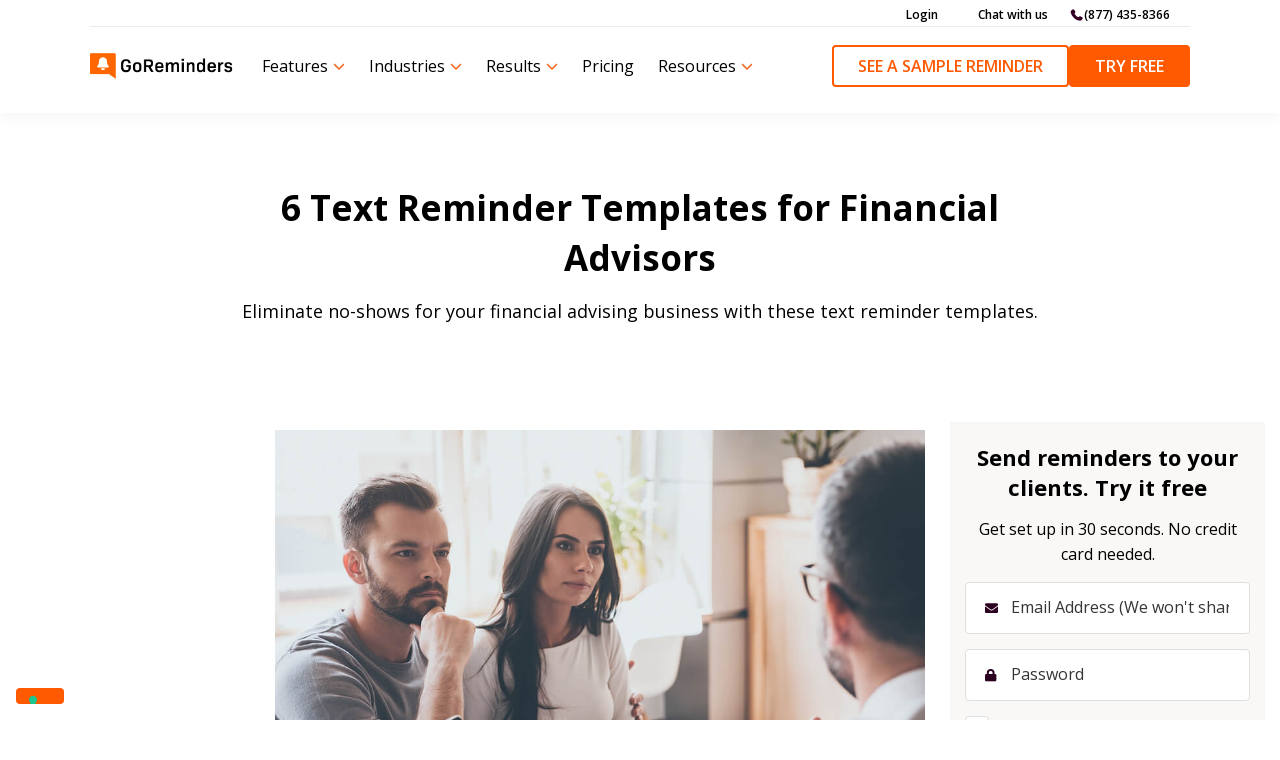

--- FILE ---
content_type: text/html; charset=utf-8
request_url: https://www.goreminders.com/financial-advisor-text-reminders
body_size: 16994
content:
<!DOCTYPE html>
<!--[if lt IE 7]><html class="no-js lt-ie9 lt-ie8 lt-ie7"> <![endif]--><!--[if IE 7]><html class="no-js lt-ie9 lt-ie8"> <![endif]--><!--[if IE 8]><html class="no-js lt-ie9"> <![endif]--><html xmlns="http://www.w3.org/1999/xhtml" lang="en-US">
<head>
    <meta charset="UTF-8">
    <meta http-equiv="X-UA-Compatible" content="IE=edge">
    <title>Top Text Reminder Templates for Financial Advisors - GoReminders</title>
    <meta name="viewport" content="width=device-width, initial-scale=1.0">
    <meta name="robots" content="index, follow, max-image-preview:large, max-snippet:-1, max-video-preview:-1">
	<style>img:is([sizes="auto" i], [sizes^="auto," i]) { contain-intrinsic-size: 3000px 1500px }</style>
	
	<!-- This site is optimized with the Yoast SEO plugin v26.3 - https://yoast.com/wordpress/plugins/seo/ -->
	<meta name="description" content="Appointment reminder templates for financial advisors that engage your clients to make sure they show up and enhance client relations.">
	<link rel="canonical" href="https://www.goreminders.com/financial-advisor-text-reminders">
	<meta property="og:locale" content="en_US">
	<meta property="og:type" content="article">
	<meta property="og:title" content="Top Text Reminder Templates for Financial Advisors - GoReminders">
	<meta property="og:description" content="Appointment reminder templates for financial advisors that engage your clients to make sure they show up and enhance client relations.">
	<meta property="og:url" content="https://www.goreminders.com/financial-advisor-text-reminders">
	<meta property="og:site_name" content="GoReminders">
	<meta property="article:modified_time" content="2024-05-10T14:28:17+00:00">
	<meta property="og:image" content="https://www.goreminders.com/wp-content/uploads/2023/02/listening-to-financial-advisor-2022-12-16-13-46-51-utc.jpg">
	<meta property="og:image:width" content="1000">
	<meta property="og:image:height" content="665">
	<meta property="og:image:type" content="image/jpeg">
	<meta name="twitter:card" content="summary_large_image">
	<script type="application/ld+json" class="yoast-schema-graph">{"@context":"https://schema.org","@graph":[{"@type":"WebPage","@id":"https://www.goreminders.com/financial-advisor-text-reminders","url":"https://www.goreminders.com/financial-advisor-text-reminders","name":"Top Text Reminder Templates for Financial Advisors - GoReminders","isPartOf":{"@id":"https://www.goreminders.com/#website"},"primaryImageOfPage":{"@id":"https://www.goreminders.com/financial-advisor-text-reminders#primaryimage"},"image":{"@id":"https://www.goreminders.com/financial-advisor-text-reminders#primaryimage"},"thumbnailUrl":"https://www.goreminders.com/wp-content/uploads/2023/02/listening-to-financial-advisor-2022-12-16-13-46-51-utc.jpg","datePublished":"2023-02-22T05:51:40+00:00","dateModified":"2024-05-10T14:28:17+00:00","description":"Appointment reminder templates for financial advisors that engage your clients to make sure they show up and enhance client relations.","breadcrumb":{"@id":"https://www.goreminders.com/financial-advisor-text-reminders#breadcrumb"},"inLanguage":"en-US","potentialAction":[{"@type":"ReadAction","target":["https://www.goreminders.com/financial-advisor-text-reminders"]}]},{"@type":"ImageObject","inLanguage":"en-US","@id":"https://www.goreminders.com/financial-advisor-text-reminders#primaryimage","url":"https://www.goreminders.com/wp-content/uploads/2023/02/listening-to-financial-advisor-2022-12-16-13-46-51-utc.jpg","contentUrl":"https://www.goreminders.com/wp-content/uploads/2023/02/listening-to-financial-advisor-2022-12-16-13-46-51-utc.jpg","width":1000,"height":665,"caption":"financial-advisor"},{"@type":"BreadcrumbList","@id":"https://www.goreminders.com/financial-advisor-text-reminders#breadcrumb","itemListElement":[{"@type":"ListItem","position":1,"name":"Home","item":"https://www.goreminders.com/"},{"@type":"ListItem","position":2,"name":"6 Text Reminder Templates for Financial Advisors"}]},{"@type":"WebSite","@id":"https://www.goreminders.com/#website","url":"https://www.goreminders.com/","name":"GoReminders","description":"","potentialAction":[{"@type":"SearchAction","target":{"@type":"EntryPoint","urlTemplate":"https://www.goreminders.com/?s={search_term_string}"},"query-input":{"@type":"PropertyValueSpecification","valueRequired":true,"valueName":"search_term_string"}}],"inLanguage":"en-US"}]}</script>
	<!-- / Yoast SEO plugin. -->


<link rel="dns-prefetch" href="//fonts.googleapis.com">
<link rel="dns-prefetch" href="//cdnjs.cloudflare.com">
<link href="https://fonts.gstatic.com/" crossorigin rel="preconnect">
<style id="classic-theme-styles-inline-css" type="text/css">/*! This file is auto-generated */
.wp-block-button__link{color:#fff;background-color:#32373c;border-radius:9999px;box-shadow:none;text-decoration:none;padding:calc(.667em + 2px) calc(1.333em + 2px);font-size:1.125em}.wp-block-file__button{background:#32373c;color:#fff;text-decoration:none}</style>
<style id="global-styles-inline-css" type="text/css">:root{--wp--preset--aspect-ratio--square: 1;--wp--preset--aspect-ratio--4-3: 4/3;--wp--preset--aspect-ratio--3-4: 3/4;--wp--preset--aspect-ratio--3-2: 3/2;--wp--preset--aspect-ratio--2-3: 2/3;--wp--preset--aspect-ratio--16-9: 16/9;--wp--preset--aspect-ratio--9-16: 9/16;--wp--preset--color--black: #000000;--wp--preset--color--cyan-bluish-gray: #abb8c3;--wp--preset--color--white: #ffffff;--wp--preset--color--pale-pink: #f78da7;--wp--preset--color--vivid-red: #cf2e2e;--wp--preset--color--luminous-vivid-orange: #ff6900;--wp--preset--color--luminous-vivid-amber: #fcb900;--wp--preset--color--light-green-cyan: #7bdcb5;--wp--preset--color--vivid-green-cyan: #00d084;--wp--preset--color--pale-cyan-blue: #8ed1fc;--wp--preset--color--vivid-cyan-blue: #0693e3;--wp--preset--color--vivid-purple: #9b51e0;--wp--preset--gradient--vivid-cyan-blue-to-vivid-purple: linear-gradient(135deg,rgba(6,147,227,1) 0%,rgb(155,81,224) 100%);--wp--preset--gradient--light-green-cyan-to-vivid-green-cyan: linear-gradient(135deg,rgb(122,220,180) 0%,rgb(0,208,130) 100%);--wp--preset--gradient--luminous-vivid-amber-to-luminous-vivid-orange: linear-gradient(135deg,rgba(252,185,0,1) 0%,rgba(255,105,0,1) 100%);--wp--preset--gradient--luminous-vivid-orange-to-vivid-red: linear-gradient(135deg,rgba(255,105,0,1) 0%,rgb(207,46,46) 100%);--wp--preset--gradient--very-light-gray-to-cyan-bluish-gray: linear-gradient(135deg,rgb(238,238,238) 0%,rgb(169,184,195) 100%);--wp--preset--gradient--cool-to-warm-spectrum: linear-gradient(135deg,rgb(74,234,220) 0%,rgb(151,120,209) 20%,rgb(207,42,186) 40%,rgb(238,44,130) 60%,rgb(251,105,98) 80%,rgb(254,248,76) 100%);--wp--preset--gradient--blush-light-purple: linear-gradient(135deg,rgb(255,206,236) 0%,rgb(152,150,240) 100%);--wp--preset--gradient--blush-bordeaux: linear-gradient(135deg,rgb(254,205,165) 0%,rgb(254,45,45) 50%,rgb(107,0,62) 100%);--wp--preset--gradient--luminous-dusk: linear-gradient(135deg,rgb(255,203,112) 0%,rgb(199,81,192) 50%,rgb(65,88,208) 100%);--wp--preset--gradient--pale-ocean: linear-gradient(135deg,rgb(255,245,203) 0%,rgb(182,227,212) 50%,rgb(51,167,181) 100%);--wp--preset--gradient--electric-grass: linear-gradient(135deg,rgb(202,248,128) 0%,rgb(113,206,126) 100%);--wp--preset--gradient--midnight: linear-gradient(135deg,rgb(2,3,129) 0%,rgb(40,116,252) 100%);--wp--preset--font-size--small: 13px;--wp--preset--font-size--medium: 20px;--wp--preset--font-size--large: 36px;--wp--preset--font-size--x-large: 42px;--wp--preset--spacing--20: 0.44rem;--wp--preset--spacing--30: 0.67rem;--wp--preset--spacing--40: 1rem;--wp--preset--spacing--50: 1.5rem;--wp--preset--spacing--60: 2.25rem;--wp--preset--spacing--70: 3.38rem;--wp--preset--spacing--80: 5.06rem;--wp--preset--shadow--natural: 6px 6px 9px rgba(0, 0, 0, 0.2);--wp--preset--shadow--deep: 12px 12px 50px rgba(0, 0, 0, 0.4);--wp--preset--shadow--sharp: 6px 6px 0px rgba(0, 0, 0, 0.2);--wp--preset--shadow--outlined: 6px 6px 0px -3px rgba(255, 255, 255, 1), 6px 6px rgba(0, 0, 0, 1);--wp--preset--shadow--crisp: 6px 6px 0px rgba(0, 0, 0, 1);}:where(.is-layout-flex){gap: 0.5em;}:where(.is-layout-grid){gap: 0.5em;}body .is-layout-flex{display: flex;}.is-layout-flex{flex-wrap: wrap;align-items: center;}.is-layout-flex > :is(*, div){margin: 0;}body .is-layout-grid{display: grid;}.is-layout-grid > :is(*, div){margin: 0;}:where(.wp-block-columns.is-layout-flex){gap: 2em;}:where(.wp-block-columns.is-layout-grid){gap: 2em;}:where(.wp-block-post-template.is-layout-flex){gap: 1.25em;}:where(.wp-block-post-template.is-layout-grid){gap: 1.25em;}.has-black-color{color: var(--wp--preset--color--black) !important;}.has-cyan-bluish-gray-color{color: var(--wp--preset--color--cyan-bluish-gray) !important;}.has-white-color{color: var(--wp--preset--color--white) !important;}.has-pale-pink-color{color: var(--wp--preset--color--pale-pink) !important;}.has-vivid-red-color{color: var(--wp--preset--color--vivid-red) !important;}.has-luminous-vivid-orange-color{color: var(--wp--preset--color--luminous-vivid-orange) !important;}.has-luminous-vivid-amber-color{color: var(--wp--preset--color--luminous-vivid-amber) !important;}.has-light-green-cyan-color{color: var(--wp--preset--color--light-green-cyan) !important;}.has-vivid-green-cyan-color{color: var(--wp--preset--color--vivid-green-cyan) !important;}.has-pale-cyan-blue-color{color: var(--wp--preset--color--pale-cyan-blue) !important;}.has-vivid-cyan-blue-color{color: var(--wp--preset--color--vivid-cyan-blue) !important;}.has-vivid-purple-color{color: var(--wp--preset--color--vivid-purple) !important;}.has-black-background-color{background-color: var(--wp--preset--color--black) !important;}.has-cyan-bluish-gray-background-color{background-color: var(--wp--preset--color--cyan-bluish-gray) !important;}.has-white-background-color{background-color: var(--wp--preset--color--white) !important;}.has-pale-pink-background-color{background-color: var(--wp--preset--color--pale-pink) !important;}.has-vivid-red-background-color{background-color: var(--wp--preset--color--vivid-red) !important;}.has-luminous-vivid-orange-background-color{background-color: var(--wp--preset--color--luminous-vivid-orange) !important;}.has-luminous-vivid-amber-background-color{background-color: var(--wp--preset--color--luminous-vivid-amber) !important;}.has-light-green-cyan-background-color{background-color: var(--wp--preset--color--light-green-cyan) !important;}.has-vivid-green-cyan-background-color{background-color: var(--wp--preset--color--vivid-green-cyan) !important;}.has-pale-cyan-blue-background-color{background-color: var(--wp--preset--color--pale-cyan-blue) !important;}.has-vivid-cyan-blue-background-color{background-color: var(--wp--preset--color--vivid-cyan-blue) !important;}.has-vivid-purple-background-color{background-color: var(--wp--preset--color--vivid-purple) !important;}.has-black-border-color{border-color: var(--wp--preset--color--black) !important;}.has-cyan-bluish-gray-border-color{border-color: var(--wp--preset--color--cyan-bluish-gray) !important;}.has-white-border-color{border-color: var(--wp--preset--color--white) !important;}.has-pale-pink-border-color{border-color: var(--wp--preset--color--pale-pink) !important;}.has-vivid-red-border-color{border-color: var(--wp--preset--color--vivid-red) !important;}.has-luminous-vivid-orange-border-color{border-color: var(--wp--preset--color--luminous-vivid-orange) !important;}.has-luminous-vivid-amber-border-color{border-color: var(--wp--preset--color--luminous-vivid-amber) !important;}.has-light-green-cyan-border-color{border-color: var(--wp--preset--color--light-green-cyan) !important;}.has-vivid-green-cyan-border-color{border-color: var(--wp--preset--color--vivid-green-cyan) !important;}.has-pale-cyan-blue-border-color{border-color: var(--wp--preset--color--pale-cyan-blue) !important;}.has-vivid-cyan-blue-border-color{border-color: var(--wp--preset--color--vivid-cyan-blue) !important;}.has-vivid-purple-border-color{border-color: var(--wp--preset--color--vivid-purple) !important;}.has-vivid-cyan-blue-to-vivid-purple-gradient-background{background: var(--wp--preset--gradient--vivid-cyan-blue-to-vivid-purple) !important;}.has-light-green-cyan-to-vivid-green-cyan-gradient-background{background: var(--wp--preset--gradient--light-green-cyan-to-vivid-green-cyan) !important;}.has-luminous-vivid-amber-to-luminous-vivid-orange-gradient-background{background: var(--wp--preset--gradient--luminous-vivid-amber-to-luminous-vivid-orange) !important;}.has-luminous-vivid-orange-to-vivid-red-gradient-background{background: var(--wp--preset--gradient--luminous-vivid-orange-to-vivid-red) !important;}.has-very-light-gray-to-cyan-bluish-gray-gradient-background{background: var(--wp--preset--gradient--very-light-gray-to-cyan-bluish-gray) !important;}.has-cool-to-warm-spectrum-gradient-background{background: var(--wp--preset--gradient--cool-to-warm-spectrum) !important;}.has-blush-light-purple-gradient-background{background: var(--wp--preset--gradient--blush-light-purple) !important;}.has-blush-bordeaux-gradient-background{background: var(--wp--preset--gradient--blush-bordeaux) !important;}.has-luminous-dusk-gradient-background{background: var(--wp--preset--gradient--luminous-dusk) !important;}.has-pale-ocean-gradient-background{background: var(--wp--preset--gradient--pale-ocean) !important;}.has-electric-grass-gradient-background{background: var(--wp--preset--gradient--electric-grass) !important;}.has-midnight-gradient-background{background: var(--wp--preset--gradient--midnight) !important;}.has-small-font-size{font-size: var(--wp--preset--font-size--small) !important;}.has-medium-font-size{font-size: var(--wp--preset--font-size--medium) !important;}.has-large-font-size{font-size: var(--wp--preset--font-size--large) !important;}.has-x-large-font-size{font-size: var(--wp--preset--font-size--x-large) !important;}
:where(.wp-block-post-template.is-layout-flex){gap: 1.25em;}:where(.wp-block-post-template.is-layout-grid){gap: 1.25em;}
:where(.wp-block-columns.is-layout-flex){gap: 2em;}:where(.wp-block-columns.is-layout-grid){gap: 2em;}
:root :where(.wp-block-pullquote){font-size: 1.5em;line-height: 1.6;}</style>
<link rel="stylesheet" id="ppress-frontend-css" href="https://www.goreminders.com/wp-content/plugins/wp-user-avatar/assets/css/frontend.min.css?ver=4.16.6" type="text/css" media="all">
<link rel="stylesheet" id="ppress-flatpickr-css" href="https://www.goreminders.com/wp-content/plugins/wp-user-avatar/assets/flatpickr/flatpickr.min.css?ver=4.16.6" type="text/css" media="all">
<link rel="stylesheet" id="ppress-select2-css" href="https://www.goreminders.com/wp-content/plugins/wp-user-avatar/assets/select2/select2.min.css?ver=6.8.3" type="text/css" media="all">
<link rel="stylesheet" id="font-google-css" crossorigin="anonymous" href="//fonts.googleapis.com/css?family=Open+Sans%3A400%2C600%2C700&#038;display=fallback&#038;ver=6.8.3" type="text/css" media="all">
<link rel="stylesheet" id="fontawesome_style-css" crossorigin="anonymous" href="//cdnjs.cloudflare.com/ajax/libs/font-awesome/5.13.0/css/all.min.css?ver=6.8.3" type="text/css" media="all">
<link rel="stylesheet" id="custom_style-css" href="https://www.goreminders.com/wp-content/themes/goreminders/css/custom.css?ver=48901615acfb674a8c2cbb217114e3646e71dcf5" type="text/css" media="all">
<link rel="stylesheet" id="slick_style-css" href="https://www.goreminders.com/wp-content/themes/goreminders/css/slick.css?ver=6.8.3" type="text/css" media="all">
<link rel="stylesheet" id="slicktheme_style-css" href="https://www.goreminders.com/wp-content/themes/goreminders/css/slick-theme.css?ver=6.8.3" type="text/css" media="all">
<link rel="stylesheet" id="aos_style-css" href="https://www.goreminders.com/wp-content/themes/goreminders/css/aos.css" type="text/css" media="all">
<link rel="stylesheet" id="site-style-css" href="https://www.goreminders.com/wp-content/themes/goreminders/style.css?ver=be7ad36ca2c65443e0b3360b79148dd0c6bbf367" type="text/css" media="all">
<script type="text/javascript" src="https://www.goreminders.com/wp-includes/js/jquery/jquery.min.js?ver=3.7.1" id="jquery-core-js"></script>
<script type="text/javascript" src="https://www.goreminders.com/wp-includes/js/jquery/jquery-migrate.min.js?ver=3.4.1" id="jquery-migrate-js"></script>
<script type="text/javascript" src="https://www.goreminders.com/wp-content/plugins/wp-user-avatar/assets/flatpickr/flatpickr.min.js?ver=4.16.6" id="ppress-flatpickr-js"></script>
<script type="text/javascript" src="https://www.goreminders.com/wp-content/plugins/wp-user-avatar/assets/select2/select2.min.js?ver=4.16.6" id="ppress-select2-js"></script>
<script type="text/javascript" src="https://www.goreminders.com/wp-content/themes/goreminders/js/modernizr_2.8.3.js?ver=6.8.3" id="modernizer_script-js"></script>
<link rel="shortlink" href="https://www.goreminders.com/?p=6014">
<script>
//Function checks if a given script is already loaded
function isScriptLoaded(src){
    return document.querySelector('script[src="' + src + '"]') ? true : false;
}
//When a reply link is clicked, check if reply-script is loaded. If not, load it and emulate the click
document.getElementsByClassName("comment-reply-link").onclick = function() {
    if(!(isScriptLoaded("/wp-includes/js/comment-reply.min.js"))){
        var script = document.createElement('script');
        script.src = "/wp-includes/js/comment-reply.min.js";
    script.onload = emRepClick($(this).attr('data-commentid'));
        document.head.appendChild(script);
    }
}
//Function waits 50 ms before it emulates a click on the relevant reply link now that the reply script is loaded
function emRepClick(comId) {
sleep(50).then(() => {
document.querySelectorAll('[data-commentid="'+comId+'"]')[0].dispatchEvent(new Event('click'));
});
}
//Function does nothing, for a given amount of time
function sleep (time) {
  return new Promise((resolve) => setTimeout(resolve, time));
}
</script>
    		<style type="text/css" id="wp-custom-css">.blog_post_page.blogspg .container .general_content .image_wide, 
.section_padd.induss-div .container .general_content .image_wide {
  width: 130%;
  max-width: 130%;
  left: -15%;
  position: relative;
}

@media (max-width: 768px) {
  .section_padd.induss-div .container .general_content .image_wide , 
  .blog_post_page.blogspg .container  .general_content .image_wide {
    width: 100%;
    max-width: 100%;
    left: 0;
  }
}

@media (max-width: 1024px) {
	.header-new .header-new-buttons {
		min-width: unset;
		margin: 0;
	}
}

.blog_post_page .wrapp_small.general_content .wp-caption-text {
  font-size: 1.2rem;
	text-align: center;
}
.general_content .wp-caption-text {
	font-size: 1.2rem;
	text-align: center;
}

.blog_post_page .featured_image .caption {
	font-size: 1.2rem;
	text-align: center;
}</style>
		<script type="text/javascript">
		var jsHomeUrl = 'https://www.goreminders.com';
		var ajaxUrl = "https://www.goreminders.com/wp-admin/admin-ajax.php";
</script>
                    <link rel="icon" href="https://www.goreminders.com/wp-content/uploads/2021/01/favicon.ico" type="image/x-icon" sizes="50x50">
                        <link rel="apple-touch-icon" href="https://www.goreminders.com/wp-content/uploads/2021/01/apple-icon-60x60-1.png" sizes="60x60">
                        <link rel="apple-touch-icon" sizes="76x76" href="https://www.goreminders.com/wp-content/uploads/2021/01/android-icon-72x72-1.png">
                        <link rel="apple-touch-icon" sizes="120x120" href="https://www.goreminders.com/wp-content/uploads/2021/01/android-icon-72x72-1.png">
                        <link rel="apple-touch-icon" sizes="152x152" href="https://www.goreminders.com/wp-content/uploads/2021/01/apple-icon-152x152-1.png">
   
<!-- Google Tag Manager -->
<script>(function(w,d,s,l,i){w[l]=w[l]||[];w[l].push({'gtm.start':
            new Date().getTime(),event:'gtm.js'});var f=d.getElementsByTagName(s)[0],
        j=d.createElement(s),dl=l!='dataLayer'?'&l='+l:'';j.async=true;j.src=
        'https://www.googletagmanager.com/gtm.js?id='+i+dl;f.parentNode.insertBefore(j,f);
    })(window,document,'script','dataLayer','GTM-PXB6MJXP');</script>
<!-- End Google Tag Manager -->

<script>(function(c,a){if(!a.__SV){var b=window;try{var d,m,j,k=b.location,f=k.hash;d=function(a,b){return(m=a.match(RegExp(b+"=([^&]*)")))?m[1]:null};f&&d(f,"state")&&(j=JSON.parse(decodeURIComponent(d(f,"state"))),"mpeditor"===j.action&&(b.sessionStorage.setItem("_mpcehash",f),history.replaceState(j.desiredHash||"",c.title,k.pathname+k.search)))}catch(n){}var l,h;window.mixpanel=a;a._i=[];a.init=function(b,d,g){function c(b,i){var a=i.split(".");2==a.length&&(b=b[a[0]],i=a[1]);b[i]=function(){b.push([i].concat(Array.prototype.slice.call(arguments,
        0)))}}var e=a;"undefined"!==typeof g?e=a[g]=[]:g="mixpanel";e.people=e.people||[];e.toString=function(b){var a="mixpanel";"mixpanel"!==g&&(a+="."+g);b||(a+=" (stub)");return a};e.people.toString=function(){return e.toString(1)+".people (stub)"};l="disable time_event track track_pageview track_links track_forms track_with_groups add_group set_group remove_group register register_once alias unregister identify name_tag set_config reset opt_in_tracking opt_out_tracking has_opted_in_tracking has_opted_out_tracking clear_opt_in_out_tracking people.set people.set_once people.unset people.increment people.append people.union people.track_charge people.clear_charges people.delete_user people.remove".split(" ");
        for(h=0;h<l.length;h++)c(e,l[h]);var f="set set_once union unset remove delete".split(" ");e.get_group=function(){function a(c){b[c]=function(){call2_args=arguments;call2=[c].concat(Array.prototype.slice.call(call2_args,0));e.push([d,call2])}}for(var b={},d=["get_group"].concat(Array.prototype.slice.call(arguments,0)),c=0;c<f.length;c++)a(f[c]);return b};a._i.push([b,d,g])};a.__SV=1.2;b=c.createElement("script");b.type="text/javascript";b.async=!0;b.src="undefined"!==typeof MIXPANEL_CUSTOM_LIB_URL?
        MIXPANEL_CUSTOM_LIB_URL:"file:"===c.location.protocol&&"//cdn.mxpnl.com/libs/mixpanel-2-latest.min.js".match(/^\/\//)?"https://cdn.mxpnl.com/libs/mixpanel-2-latest.min.js":"//cdn.mxpnl.com/libs/mixpanel-2-latest.min.js";d=c.getElementsByTagName("script")[0];d.parentNode.insertBefore(b,d)}})(document,window.mixpanel||[]);
    mixpanel.init("1d487d83bcdb17d994c3437cf7638188", {batch_requests: true})
    mixpanel.track('Page View', {url: document.location.href, title: document.title});
</script>

<!-- ConversionRuler Script BEGIN -->
<script>(function (w, id, q) {var s='script',d=w.document,p=d.getElementsByTagName(s)[0],n=d.createElement(s);
        w._crq=w._crq?w._crq:[];w._crq.push(q);n.async=true;n.src='//www.conversionruler.com/bin/js.php?siteid='+id;p.parentNode.insertBefore(n, p);
    }(window,'7176',0));</script><noscript><div style="position: absolute; left: 0"><img class="no-lazyload" src="https://www.conversionruler.com/bin/tracker.php?siteid=7176&amp;nojs=1" alt="Conversion ruler tracker" width="1" height="1"></div></noscript>


<!-- ConversionRuler Script END -->
<script async src="https://r.wdfl.co/rw.js" data-rewardful="8ab7a6"></script>

<script>
        !function(t,e){var o,n,p,r;e.__SV||(window.posthog=e,e._i=[],e.init=function(i,s,a){function g(t,e){var o=e.split(".");2==o.length&&(t=t[o[0]],e=o[1]),t[e]=function(){t.push([e].concat(Array.prototype.slice.call(arguments,0)))}}(p=t.createElement("script")).type="text/javascript",p.crossOrigin="anonymous",p.async=!0,p.src=s.api_host.replace(".i.posthog.com","-assets.i.posthog.com")+"/static/array.js",(r=t.getElementsByTagName("script")[0]).parentNode.insertBefore(p,r);var u=e;for(void 0!==a?u=e[a]=[]:a="posthog",u.people=u.people||[],u.toString=function(t){var e="posthog";return"posthog"!==a&&(e+="."+a),t||(e+=" (stub)"),e},u.people.toString=function(){return u.toString(1)+".people (stub)"},o="init capture register register_once register_for_session unregister unregister_for_session getFeatureFlag getFeatureFlagPayload isFeatureEnabled reloadFeatureFlags updateEarlyAccessFeatureEnrollment getEarlyAccessFeatures on onFeatureFlags onSurveysLoaded onSessionId getSurveys getActiveMatchingSurveys renderSurvey canRenderSurvey identify setPersonProperties group resetGroups setPersonPropertiesForFlags resetPersonPropertiesForFlags setGroupPropertiesForFlags resetGroupPropertiesForFlags reset get_distinct_id getGroups get_session_id get_session_replay_url alias set_config startSessionRecording stopSessionRecording sessionRecordingStarted captureException loadToolbar get_property getSessionProperty createPersonProfile opt_in_capturing opt_out_capturing has_opted_in_capturing has_opted_out_capturing clear_opt_in_out_capturing debug getPageViewId captureTraceFeedback captureTraceMetric".split(" "),n=0;n<o.length;n++)g(u,o[n]);e._i.push([i,s,a])},e.__SV=1)}(document,window.posthog||[]);
    posthog.init('phc_K8iNDGYwYMPShA7rfqGptcNGUg0Bgg4nfmW3fYqL6YS', {
        api_host: 'https://d1lrrf23i8582o.cloudfront.net',
        //api_host: 'https://us.i.posthog.com',
        ui_host: 'https://us.posthog.com',
        person_profiles: 'always', // or 'always' to create profiles for anonymous users as well,
        capture_pageview: true,
        capture_pageleave: false
    })
</script>

<!-- This site is converting visitors into subscribers and customers with OptinMonster - https://optinmonster.com -->
<script>(function(d,u,ac){var s=d.createElement('script');s.type='text/javascript';s.src='https://a.omappapi.com/app/js/api.min.js';s.async=true;s.dataset.user=u;s.dataset.account=ac;d.getElementsByTagName('head')[0].appendChild(s);})(document,101856,113407);</script>
<!-- / OptinMonster -->


<script>(function(w,d,t,r,u){var f,n,i;w[u]=w[u]||[],f=function(){var o={ti:"355026028", enableAutoSpaTracking: true};o.q=w[u],w[u]=new UET(o),w[u].push("pageLoad")},n=d.createElement(t),n.src=r,n.async=1,n.onload=n.onreadystatechange=function(){var s=this.readyState;s&&s!=="loaded"&&s!=="complete"||(f(),n.onload=n.onreadystatechange=null)},i=d.getElementsByTagName(t)[0],i.parentNode.insertBefore(n,i)})(window,document,"script","//bat.bing.com/bat.js","uetq");</script>







<script>

    function waitForIntercomVisitorId(timeout = 10000, interval = 100) {
        return new Promise((resolve, reject) => {
            const start = Date.now();
            const check = () => {
                if (typeof Intercom === 'function') {
                    try {
                        const visitorId = Intercom('getVisitorId');
                        if (visitorId) {
                            resolve(visitorId);
                            return;
                        }
                    } catch (e) {
                        // Intercom might not be fully initialized yet
                    }
                }
                if (Date.now() - start >= timeout) {
                    reject(new Error('Intercom visitorId not available in time.'));
                } else {
                    setTimeout(check, interval);
                }
            };
            check();
        });
    }

    function waitForPosthog(timeout = 10000, interval = 100) {
        return new Promise((resolve, reject) => {
            const start = Date.now();
            const check = () => {
                if (typeof posthog === 'object' && posthog.__loaded) {
                    resolve(posthog);
                    return;
                }
                if (Date.now() - start >= timeout) {
                    reject(new Error('Posthog not available in time.'));
                } else {
                    setTimeout(check, interval);
                }
            };
            check();
        });
    }

    (async () => {
        try {
            const [visitorId, unused] = await Promise.all([
                waitForIntercomVisitorId(),
                waitForPosthog()
            ]);

            console.log('Intercom visitorId:', visitorId);
            console.log('Posthog is ready:', posthog);

            // Now safe to call posthog.setPersonProperties etc
            //posthog.identify('intercom-'+visitorId);
            posthog.setPersonProperties({ intercom_user_id: visitorId });

        } catch (err) {
            console.error('Error waiting for Intercom or Posthog:', err);
        }
    })();
</script>

</head>
<body class="wp-singular product-template-default single single-product postid-6014 wp-theme-goreminders has-anokhi-sidebar">
<!-- Google Tag Manager (noscript) -->
<noscript><iframe src="https://www.googletagmanager.com/ns.html?id=GTM-PXB6MJXP" height="0" width="0" style="display:none;visibility:hidden"></iframe></noscript>
<!-- End Google Tag Manager (noscript) -->    <input type="hidden" id="main_page" name="" value="https://www.goreminders.com">
    <header class="header-new">
        <div class="container">
                            <ul class="header-new-top-links">
                    <li><a href="https://www.goreminders.com/login">Login</a></li>
<li><a href="javascript:Intercom('showNewMessage');">Chat with us</a></li>
<li><a href="tel:8774358366">(877) 435-8366</a></li>                </ul>
                        <div class="header-new-main-wrapper">
                                    <a href="https://www.goreminders.com/" title="GoReminders" class="header-new-logo-wrapper">
                        <img src="https://www.goreminders.com/wp-content/uploads/2021/05/logo_header_new.png" alt="GoReminders" title="">
                    </a>
                                <div class="header-new-main-content-overlay"></div>
                <div class="header-new-main-content">
                    <ul id="menu-new-header-menu" class="header-new-menu">
<li id="menu-item-8595" class="menu-item menu-item-type-custom menu-item-object-custom menu-item-has-children menu-item-8595">
<a href="#">Features</a>
<ul class="sub-menu">
	<li id="menu-item-9153" class="menu-item menu-item-type-custom menu-item-object-custom menu-item-home menu-item-9153"><a href="https://www.goreminders.com/#appointment-reminders-info"><img class="header-new-menu-item-img" src="https://www.goreminders.com/wp-content/uploads/2024/06/bell-solid.svg" alt="appointment reminders icon" title="">Appointment Reminders</a></li>
	<li id="menu-item-8639" class="menu-item menu-item-type-post_type menu-item-object-product menu-item-8639"><a href="https://www.goreminders.com/text-reminders"><img class="header-new-menu-item-img" src="https://www.goreminders.com/wp-content/uploads/2024/06/comment-solid.svg" alt="text reminders chat bubble icon" title="">Text Reminders</a></li>
	<li id="menu-item-8687" class="menu-item menu-item-type-post_type menu-item-object-product menu-item-8687"><a href="https://www.goreminders.com/calendar-reminders-app"><img class="header-new-menu-item-img" src="https://www.goreminders.com/wp-content/uploads/2024/06/calendar-solid.svg" alt="calendar icon" title="">Calendar</a></li>
	<li id="menu-item-8688" class="menu-item menu-item-type-post_type menu-item-object-product menu-item-8688"><a href="https://www.goreminders.com/confirming-appointments"><img class="header-new-menu-item-img" src="https://www.goreminders.com/wp-content/uploads/2024/06/user-check-solid.svg" alt="appointment confirmations icon" title="">Appointment Confirmations</a></li>
	<li id="menu-item-8246" class="menu-item menu-item-type-post_type menu-item-object-product menu-item-8246"><a href="https://www.goreminders.com/appointment-booking-app"><img class="header-new-menu-item-img" src="https://www.goreminders.com/wp-content/uploads/2024/06/book-open-solid.svg" alt="appointment booking icon" title="">Appointment Booking</a></li>
	<li id="menu-item-8638" class="menu-item menu-item-type-post_type menu-item-object-product menu-item-8638"><a href="https://www.goreminders.com/text-blast-app"><img class="header-new-menu-item-img" src="https://www.goreminders.com/wp-content/uploads/2024/06/megaphone-solid.svg" alt="text blasts megaphone icon" title="">Text Blasts</a></li>
	<li id="menu-item-8636" class="menu-item menu-item-type-post_type menu-item-object-product menu-item-8636"><a href="https://www.goreminders.com/appointment-scheduling-payment-software"><img class="header-new-menu-item-img" src="https://www.goreminders.com/wp-content/uploads/2024/06/dollar-sign-solid.svg" alt="payment processing money icon" title="">Accept Deposits &#038; Payments</a></li>
</ul>
</li>
<li id="menu-item-8791" class="menu-item menu-item-type-custom menu-item-object-custom menu-item-has-children menu-item-8791">
<a href="#">Industries</a>
<ul class="sub-menu">
	<li id="menu-item-8716" class="menu-item menu-item-type-post_type menu-item-object-page menu-item-8716"><a href="https://www.goreminders.com/home-services-appointment-reminders-scheduling"><img class="header-new-menu-item-img" src="https://www.goreminders.com/wp-content/uploads/2024/06/house-solid-1.svg" alt="home services appointment reminders icon" title="">Home Services</a></li>
	<li id="menu-item-8740" class="menu-item menu-item-type-post_type menu-item-object-industry menu-item-8740"><a href="https://www.goreminders.com/construction-contractor-roofing-appointment-reminders"><img class="header-new-menu-item-img" src="https://www.goreminders.com/wp-content/uploads/2024/06/hammer-solid.svg" alt="construction and contractors appointment reminders hammer icon" title="">Construction &#038; Contractors</a></li>
	<li id="menu-item-8715" class="menu-item menu-item-type-post_type menu-item-object-page menu-item-8715"><a href="https://www.goreminders.com/medical-appointment-reminders-scheduling"><img class="header-new-menu-item-img" src="https://www.goreminders.com/wp-content/uploads/2024/06/staff-snake-regular.svg" alt="medical and dental appointment reminders snake staff icon" title="">Medical &#038; Dental</a></li>
	<li id="menu-item-8717" class="menu-item menu-item-type-post_type menu-item-object-page menu-item-8717"><a href="https://www.goreminders.com/wellness-and-beauty-appointment-reminders-scheduling"><img class="header-new-menu-item-img" src="https://www.goreminders.com/wp-content/uploads/2024/06/spa-solid.svg" alt="wellness and beauty appointment remindres lotus icon" title="">Wellness &#038; Beauty</a></li>
	<li id="menu-item-8709" class="menu-item menu-item-type-post_type menu-item-object-industry menu-item-8709"><a href="https://www.goreminders.com/insurance-agent-sales-firm-appointment-reminders-scheduling"><img class="header-new-menu-item-img" src="https://www.goreminders.com/wp-content/uploads/2024/06/shield-solid.svg" alt="insurance appointment reminders shield icon" title="">Insurance Agents</a></li>
	<li id="menu-item-8718" class="menu-item menu-item-type-post_type menu-item-object-page menu-item-8718"><a href="https://www.goreminders.com/appointment-reminders-scheduling-for-real-estate"><img class="header-new-menu-item-img" src="https://www.goreminders.com/wp-content/uploads/2024/06/sign-hanging-solid.svg" alt="real estate appointment reminders icon" title="">Real Estate</a></li>
	<li id="menu-item-8723" class="menu-item menu-item-type-post_type menu-item-object-page menu-item-8723"><a href="https://www.goreminders.com/professional-services-appointment-reminders-scheduling"><img class="header-new-menu-item-img" src="https://www.goreminders.com/wp-content/uploads/2024/06/pen-nib-sharp-solid.svg" alt="professional services appointment reminders icon" title="">Professional Services</a></li>
	<li id="menu-item-8724" class="menu-item menu-item-type-post_type menu-item-object-page menu-item-8724"><a href="https://www.goreminders.com/automotive-and-boat-appointment-reminders-scheduling"><img class="header-new-menu-item-img" src="https://www.goreminders.com/wp-content/uploads/2024/06/car-solid.svg" alt="automotive appointment reminders icon" title="">Automotive &#038; Boat</a></li>
	<li id="menu-item-8719" class="menu-item menu-item-type-post_type menu-item-object-page menu-item-8719"><a href="https://www.goreminders.com/education-appointment-reminders-scheduling"><img class="header-new-menu-item-img" src="https://www.goreminders.com/wp-content/uploads/2024/06/user-graduate-solid.svg" alt="education and tutoring appointment reminders icon" title="">Education</a></li>
	<li id="menu-item-8725" class="menu-item menu-item-type-post_type menu-item-object-page menu-item-8725"><a href="https://www.goreminders.com/appointment-reminders-scheduling-industries"><img class="header-new-menu-item-img" src="https://www.goreminders.com/wp-content/uploads/2024/06/briefcase-blank-solid.svg" alt="all industries appointment reminders icon" title="">All Industries</a></li>
</ul>
</li>
<li id="menu-item-10327" class="menu-item menu-item-type-custom menu-item-object-custom menu-item-has-children menu-item-10327">
<a href="#">Results</a>
<ul class="sub-menu">
	<li id="menu-item-9782" class="menu-item menu-item-type-post_type menu-item-object-page menu-item-9782"><a href="https://www.goreminders.com/reviews-ratings"><img class="header-new-menu-item-img" src="https://www.goreminders.com/wp-content/uploads/2024/06/file-pen-solid.svg" alt="" title="">Reviews &#038; Testimonials</a></li>
	<li id="menu-item-8770" class="menu-item menu-item-type-post_type menu-item-object-page menu-item-8770"><a href="https://www.goreminders.com/case-studies"><img class="header-new-menu-item-img" src="https://www.goreminders.com/wp-content/uploads/2024/06/magnifying-glass-solid.svg" alt="appointment reminders case studies icon" title="">Case Studies</a></li>
</ul>
</li>
<li id="menu-item-8244" class="menu-item menu-item-type-post_type menu-item-object-page menu-item-8244"><a href="https://www.goreminders.com/pricing">Pricing</a></li>
<li id="menu-item-8245" class="menu-item menu-item-type-custom menu-item-object-custom menu-item-has-children menu-item-8245">
<a href="#">Resources</a>
<ul class="sub-menu">
	<li id="menu-item-8258" class="menu-item menu-item-type-post_type menu-item-object-page current_page_parent menu-item-8258"><a href="https://www.goreminders.com/blog"><img class="header-new-menu-item-img" src="https://www.goreminders.com/wp-content/uploads/2024/06/block-quote-solid.svg" alt="appointment reminders articles icon" title="">Blog</a></li>
	<li id="menu-item-8272" class="menu-item menu-item-type-post_type menu-item-object-product menu-item-8272"><a href="https://www.goreminders.com/integrations"><img class="header-new-menu-item-img" src="https://www.goreminders.com/wp-content/uploads/2024/06/arrows-left-right-solid.svg" alt="appointment reminders integrations icon" title="">Integrations</a></li>
	<li id="menu-item-8808" class="menu-item menu-item-type-custom menu-item-object-custom menu-item-8808"><a href="https://www.goreminders.com/contact"><img class="header-new-menu-item-img" src="https://www.goreminders.com/wp-content/uploads/2024/06/message-solid.svg" alt="appointment reminder customer support icon" title="">Contact Us</a></li>
	<li id="menu-item-8807" class="menu-item menu-item-type-custom menu-item-object-custom menu-item-8807"><a href="javascript:Intercom(&#039;showSpace&#039;, &#039;help&#039;);"><img class="header-new-menu-item-img" src="https://www.goreminders.com/wp-content/uploads/2024/06/file-lines-solid.svg" alt="appointment reminders help center icon" title="">Help Articles</a></li>
	<li id="menu-item-8259" class="menu-item menu-item-type-post_type menu-item-object-page menu-item-8259"><a href="https://www.goreminders.com/about-us"><img class="header-new-menu-item-img" src="https://www.goreminders.com/wp-content/uploads/2024/06/circle-info-solid.svg" alt="about appointment reminders icon" title="">About Us</a></li>
</ul>
</li>
</ul>    <div class="header-new-buttons menu-mobile">
        <a href="https://app.monstercampaigns.com/c/wucvpyki5yq872uclczv/" class="btn btn-outline-orange">See a Sample Reminder</a><a href="https://www.goreminders.com/register/" class="btn btn-orange">Try Free</a><a href="https://www.goreminders.com/login" class="btn btn-outline-purple">Login</a>    </div>
    <div class="header-new-buttons menu-desktop">
        <a href="https://app.monstercampaigns.com/c/wucvpyki5yq872uclczv/" class="btn btn-outline-orange">See a Sample Reminder</a><a href="https://www.goreminders.com/register/" class="btn btn-orange">Try Free</a>    </div>
                </div>
                <div class="header-new-burger">
                    <span></span>
                    <span></span>
                    <span></span>
                </div>
            </div>
        </div>
    </header>
		 
				<div class="section_padd no_bottom  sec_intro">
					<div class="container">
						<div class="row">
							<div class="col_70 col_centred">
								<div class="general_content general_content_big">
									<h1 style="text-align: center;">6 Text Reminder Templates for Financial Advisors</h1>
<p style="text-align: center;">Eliminate no-shows for your financial advising business with these text reminder templates.</p>
								</div>
																							</div>
						</div>
					</div>	
				</div>
            					<div class="section_padd induss-div">
						<div class="container">
							<div class="row">
								<div class="col_100 general_content general_content_h_left general_text sidebar-content-js">
									<p><img fetchpriority="high" decoding="async" src="https://www.goreminders.com/wp-content/uploads/2023/02/listening-to-financial-advisor-2022-12-16-13-46-51-utc.jpg" alt="financial-advisor" width="1000" height="665" class="aligncenter size-full wp-image-5977" srcset="https://www.goreminders.com/wp-content/uploads/2023/02/listening-to-financial-advisor-2022-12-16-13-46-51-utc.jpg 1000w, https://www.goreminders.com/wp-content/uploads/2023/02/listening-to-financial-advisor-2022-12-16-13-46-51-utc-300x200.jpg 300w, https://www.goreminders.com/wp-content/uploads/2023/02/listening-to-financial-advisor-2022-12-16-13-46-51-utc-768x511.jpg 768w" sizes="(max-width: 1000px) 100vw, 1000px"></p>
<p>With the ever-growing use of technology in the financial industry, many financial advisors are turning to <a href="https://www.goreminders.com/text-reminders">text message appointment reminders</a> to increase efficiency and ensure customer engagement. Automated reminders save time and offer a convenient way to communicate with clients, while personalizing the tone to match the professional demeanor of your financial advising firm. By reducing the risk of missed appointments, your business can maximize its resources and help clients reach their financial goals.</p>
<p>To choose the right text reminder template, consider the tone you want your business to convey. Whether you prefer a professional, prompt style or a more friendly, approachable tone, you can find a template that fits your firm. Here are six appointment reminder text message templates to consider for your financial advising business:</p>
<p>Want to send text reminders to your clients? <a href="https://www.goreminders.com/register/">Try GoReminders for free!</a></p>
<h2><strong>Appointment Reminder Templates</strong></h2>
<p><em>All these templates can be copied and pasted into <a href="https://www.goreminders.com/#step-1">GoReminders</a>. Anything that looks like {{This}} is a template tag that will get automatically filled with the correct customer and appointment details.</em></p>
<h3>Template 1:</h3>
<p>Appointment Confirmation: &#8220;Hi {{First Name}}, this is {{Advisor Name}} from [Financial Advisor Firm]. Just a friendly reminder that you have an appointment with us on {{Date}} at {{Time}}. If you need to reschedule, please let us know. We look forward to assisting you with your financial goals.&#8221;</p>
<p style="text-align:center"><a href="https://www.goreminders.com/register/"><b>(Try this template in GoReminders)</b></a></p>
<h3>Template 2:</h3>
<p>Pre-Meeting Preparation: &#8220;Hi {{First Name}}, this is {{Advisor Name}} from [Financial Advisor Firm]. As a reminder, please make sure to gather any relevant financial documents before your appointment. This will help us have a productive meeting and create a personalized plan for you. If you have any questions, please don&#8217;t hesitate to reach out.&#8221;</p>
<p style="text-align:center"><a href="https://www.goreminders.com/register/"><b>(Try this template in GoReminders)</b></a></p>
<h3>Template 3:</h3>
<p>Follow-Up Appointments: &#8220;Hi {{First Name}}, this is {{Advisor Name}} from [Financial Advisor Firm]. Just a friendly reminder that your follow-up appointment is coming up on {{Date}} at {{Time}}. This is a great opportunity for us to review your financial plan and make any necessary adjustments. If you need to reschedule, please let us know.&#8221;</p>
<p style="text-align:center"><a href="https://www.goreminders.com/register/"><b>(Try this template in GoReminders)</b></a></p>
<h3>Template 4:</h3>
<p>Quarterly Review: &#8220;Hi {{First Name}}, this is {{Advisor Name}} from [Financial Advisor Firm]. Just a friendly reminder that it&#8217;s time for your quarterly review. Let&#8217;s review your financial progress and make sure you&#8217;re on track to reach your goals. Please let us know if you&#8217;d like to schedule an appointment.&#8221;</p>
<p style="text-align:center"><a href="https://www.goreminders.com/register/"><b>(Try this template in GoReminders)</b></a></p>
<h3>Template 5:</h3>
<p>Retirement Planning: &#8220;Hi {{First Name}}, this is {{Advisor Name}} from [Financial Advisor Firm]. Just a friendly reminder that it&#8217;s never too early to start planning for retirement. Let&#8217;s schedule an appointment to discuss your retirement goals and create a personalized plan to ensure a secure future. Let us know if you&#8217;re interested.&#8221;</p>
<p style="text-align:center"><a href="https://www.goreminders.com/register/"><b>(Try this template in GoReminders)</b></a></p>
<h3>Template 6:</h3>
<p>Annual Review: &#8220;Hi {{First Name}}, this is {{Advisor Name}} from [Financial Advisor Firm]. Just a friendly reminder that it&#8217;s time for your annual review. Let&#8217;s go over your financial progress and make any necessary adjustments to keep you on track toward your goals. Let us know if you&#8217;d like to schedule an appointment.&#8221;</p>
<p style="text-align:center"><a href="https://www.goreminders.com/register/"><b>(Try this template in GoReminders)</b></a></p>
<h2><b>Final Thoughts</b></h2>
<p>By using these text reminders, you can help ensure that your clients stay engaged and on track towards their financial goals. Good luck! With an automated system like GoReminders, you can save time, <a href="https://www.goreminders.com/reviews-ratings#:~:text=We%20cut%20out,1%2C800.00%20a%20week">reduce no-shows</a>, and ensure that your schedule is filled with paying clients who will show up on time.</p>
								</div>
							</div>
						</div>
					</div>
		
							<div class="section relative section_content section_form_content cta_more_space">
							<div class="container">
								<div class="row">
									<div class="col_70 col_centred general_content relative">
																						<div class="wrap_button center">
													<a href="https://www.goreminders.com/register/" class="btn orange large">START SENDING APPOINTMENT REMINDERS TODAY</a>
												</div>
																				<div class="wrap_button relative">
											<div class="icon"></div>
										</div>	
									</div>
								</div>
							</div>
						</div>		
				<div class="section_padd section_single_testimonial more gray_bg">
					<div class="container">
														<div class="row">
									<div class="col_100 general_content general_content_big">
										<h2 style="text-align: center;">See Why People Love Using GoReminders</h2>
									</div>
								</div>
														<div class="row flex flex-wrap flex-row align-self-center flex-justify-center testimonials">
		
					<div class="col_50 col_testimonial">
						<div class="flex flex-row flex-wrap wrapp_testimonial">
							<div class="img cover " style="background-image: url(https://www.goreminders.com/wp-content/uploads/2021/02/kayti.png)"></div>
							<div class="text">
																			<p class="bold italic mark">As a very busy mom, wife and business owner, GoReminders has been a game changer. Our days feel less chaotic, more productive and  <mark><b>business is up</b></mark>!</p>
																											<p class="author">Kayti Lomeli, Financial Advisor</p>
															</div>
						</div>
					</div>

		
					<div class="col_50 col_testimonial">
						<div class="flex flex-row flex-wrap wrapp_testimonial">
							<div class="img cover " style="background-image: url(https://www.goreminders.com/wp-content/uploads/2022/09/sean-walden.jpg)"></div>
							<div class="text">
																			<p class="bold italic mark">We were able to keep a lot more appointments on the book, which led to us having an <mark><b>increase in our revenue.</b></mark> I will say that GoReminders is perfect for any business that is centered around appointments. Any person that has a business that is built by appointments, we know some of the biggest challenges that we have are keeping appointments on the book. And that's how we make our money, by having more appointments. So I would say if you need to have more structure in your life and you want to have a <mark><b>full-blown system to be more organized</b></mark> and get the most out of your schedule, then GoReminders is definitely a good fit for you.</p>
																											<p class="author">Sean Walden, Primerica Financial Services</p>
															</div>
						</div>
					</div>

		
					<div class="col_50 col_testimonial">
						<div class="flex flex-row flex-wrap wrapp_testimonial">
							<div class="img cover " style="background-image: url(https://www.goreminders.com/wp-content/uploads/2023/02/kim-nielsen.jpg)"></div>
							<div class="text">
																			<p class="bold italic mark">I do like the fact that a client can contact me with questions, reschedules and most importantly, letting me know they have confirmed the appointment. <mark><b>Those</b></mark><mark><b>that</b></mark><mark><b>do</b></mark><mark><b>confirm</b></mark><mark><b>99%</b></mark><mark><b>of</b></mark><mark><b>the</b></mark><mark><b>time</b></mark><mark><b>actually</b></mark><mark><b>show</b></mark><mark><b>up</b></mark><mark><b>for</b></mark><mark><b>the</b></mark><mark><b>appointment.</b></mark> It is easy to use, easy to maintain and easy to access. Thanks!</p>
																											<p class="author">Kim Nielsen, Equis Financial</p>
															</div>
						</div>
					</div>

		
					<div class="col_50 col_testimonial">
						<div class="flex flex-row flex-wrap wrapp_testimonial">
							<div class="img cover " style="background-image: url(https://www.goreminders.com/wp-content/uploads/2021/01/testimonial-1.jpg)"></div>
							<div class="text">
																			<p class="bold italic mark">I work for a small law firm and we love GoReminders. It’s increased our revenue and saved us time. In the past our clients would state that they would prefer to receive texts about appointments & court appearances but obviously our staff did not want to have to use their personal cell phones to fulfill such a request. With GoReminders we are now able to text them and our clients can respond to us.<br>
Clients that would not want to be bothered with picking up the phone easily confirm appointments & appearances now. GoReminders has <mark><b>excellent</b></mark><mark><b>customer</b></mark><mark><b>service</b></mark> and are open to suggestions and/or working with you to help you use their product more efficiently for your business. Our firm would definitely recommend GoReminders to other businesses.<br>
<br>
</p>
																											<p class="author">Allyson Garner Gross, Paralegal at Hession Bekoff & Lo Piccolo, LLP</p>
															</div>
						</div>
					</div>

				</div>

															<div class="wrap_button">
										
													<a href="https://www.goreminders.com/register" title="" class="btn large btn-orange">TRY FREE</a>

										
													<a href="https://app.monstercampaigns.com/c/wucvpyki5yq872uclczv/" title="" class="btn large btn-outline-orange">SEE A SAMPLE REMINDER</a>

																			</div>

																					<p class="big_bottom">Try GoReminders free (no credit card needed)</p>
																													
					</div>
				</div>						<div class="section-industry ">
							
	<div id="blog_footer" class="section relative section_content section_form_content">
		<div class="container">
			<div class="row">
				<div class="col_70 col_centred general_content relative">
					<h2 style="text-align: center;">Send reminders to your clients. Try it free!</h2>
<p style="text-align: center;">Get set up in 30 seconds. No credit card needed.</p>

       <div id="form-box" class="wrap-orange-form">
        <form class="trial-signup" action="https://app.goreminders.com/register/validate" method="post" novalidate="" data-grecaptcha-site-key="6LcxDlwUAAAAAChm7ouwmqu1fuGy4gm3h076oLng">
            <div class="field-container hide"><input type="hidden" class="timezone" name="reminderoni_appbundle_registrationtype[organization][timezone]" value=""></div>
                     <div class="field-container email"><input type="email" name="reminderoni_appbundle_registrationtype[email]" required="required" maxlength="100" placeholder="Email Address (We won't share it)"></div>
            <div class="field-container password"><input type="password" name="reminderoni_appbundle_registrationtype[password]" required="required" class="password" placeholder="Password"></div>
            <div class="field-container">
                <input type="checkbox" name="reminderoni_appbundle_registrationtype[opted_in]" required="required" value="1"><span style="padding-left: 10px;">I agree to the <a href="https://www.goreminders.com/terms">Terms</a> and <a href="https://www.goreminders.com/privacy">Privacy Policy</a>.</span>
            </div>
            <div class="field-container submit-button" style="text-align: center;display:none;">
                <input type="submit" class="btn upper orange orange-border" value="START FREE TRIAL">
            </div>
        </form>
    </div>



					
					<div class="wrap_button relative">
						<div class="icon"></div>
					</div>	
				</div>
			</div>
		</div>
	</div>
						</div>	
	
	<footer class="footer">
        <div class="container">
            <div class="footer_first">
                <div class="row flex flex-row flex-wrap">
                                                <div class="col_20 footer_first_logo">
                                <a href="https://www.goreminders.com/" title="GoReminders">
                                    <img src="https://www.goreminders.com/wp-content/uploads/2021/01/GR-new_logo-white.png" alt="GoReminders" title="" width="133" height="24">
                                </a>
                            </div>
                    
                    
                            <div class="col_80 footer_first_note white_text desktop-only">
                                <p>Try GoReminders for free <br>(no credit card needed)                                        <a href="https://www.goreminders.com/register/" title="Start Free Trial" class="btn upper btn-outline">Start Free Trial</a>
                            </p>
                            </div>
                </div>
            </div>
            <div class="footer_second">
                <div class="row">
                    <div class="col_40 left">
<ul class="">
<li id="menu-item-338" class="menu-item menu-item-type-post_type menu-item-object-page menu-item-338"><a href="https://www.goreminders.com/features">Features</a></li>
<li id="menu-item-2929" class="menu-item menu-item-type-post_type menu-item-object-page menu-item-2929"><a href="https://www.goreminders.com/pricing">Pricing</a></li>
<li id="menu-item-2231" class="menu-item menu-item-type-post_type menu-item-object-page menu-item-2231"><a href="https://www.goreminders.com/about-us">About</a></li>
<li id="menu-item-2232" class="menu-item menu-item-type-post_type menu-item-object-page current_page_parent menu-item-2232"><a href="https://www.goreminders.com/blog">Blog</a></li>
<li id="menu-item-339" class="menu-item menu-item-type-post_type menu-item-object-page menu-item-339"><a href="https://www.goreminders.com/login">Login</a></li>
</ul>                    </div>
                    <div class="col_60 right">
<ul class="">
<li id="menu-item-333" class="menu-item menu-item-type-post_type menu-item-object-page menu-item-333"><a href="https://www.goreminders.com/reviews-ratings">Reviews</a></li>
<li id="menu-item-8847" class="menu-item menu-item-type-post_type menu-item-object-page menu-item-8847"><a href="https://www.goreminders.com/appointment-reminders-scheduling-industries">Industries</a></li>
<li id="menu-item-8848" class="menu-item menu-item-type-post_type menu-item-object-page menu-item-8848"><a href="https://www.goreminders.com/use-cases">Use Cases</a></li>
<li id="menu-item-8849" class="menu-item menu-item-type-post_type menu-item-object-page menu-item-8849"><a href="https://www.goreminders.com/business-resources">Resources</a></li>
<li id="menu-item-8850" class="menu-item menu-item-type-post_type menu-item-object-page menu-item-8850"><a href="https://www.goreminders.com/case-studies">Case Studies</a></li>
<li id="menu-item-1944" class="menu-item menu-item-type-custom menu-item-object-custom menu-item-1944"><a href="https://www.goreminders.com/integrations">Integrations</a></li>
</ul>                    </div>
                </div>
                <div class="tablet-only">
                    
                            <div class="footer_first_note white_text">
                                <p>Try GoReminders for free <br>(no credit card needed)                                        <a href="https://www.goreminders.com/register/" title="Start Free Trial" class="btn upper btn-outline">Start Free Trial</a>
                            </p>
                            </div>
                </div>
            </div>
            <div class="footer_third">
                <div class="row">
                    <div class="col_50 left">
                        <ul class="footer-links-contact">
                            <p class="footer-contact-us">Contact us:</p>
                                                                    <li class="footer-contact-link footer-chat">
                                            <a href="#" onclick="javascript:Intercom(&#039;showNewMessage&#039;);">Chat with us</a>
                                        </li>
                                                                            <li class="footer-contact-link footer-phone">
                                            <a href="tel:8774358366">(877) 435-8366</a>
                                        </li>
                                                                            <li class="footer-contact-link footer-mail">
                                            <a href="mailto:CustomerSupport@GoReminders.com">CustomerSupport@GoReminders.com</a>
                                        </li>
                                                            </ul>
                                                            <div class="social_box">
                                                                                                <a href="https://www.goreminders.com/social" title="Social" target="_blank" rel="noopener"><i class="fab fa-facebook-f" aria-hidden="true"></i></a>
                                                                                                                                             <a href="https://www.goreminders.com/social" title="Social" target="_blank" rel="noopener"><i class="fab fa-twitter" aria-hidden="true"></i></a>
                                                                                                                                             <a href="https://www.goreminders.com/social" title="Social" target="_blank" rel="noopener"><i class="fab fa-instagram" aria-hidden="true"></i></a>
                                                                                                                                             <a href="https://www.goreminders.com/social" title="Social" target="_blank" rel="noopener"><i class="fab fa-linkedin-in" aria-hidden="true"></i></a>
                                                                                                                                             <a href="https://www.goreminders.com/social" title="Social" target="_blank" rel="noopener"><i class="fab fa-google" aria-hidden="true"></i></a>
                                                                                                                         </div>
                                            </div>
                    <div class="col_50 right">
                        <div class="menu_item">
<ul class="">
<li id="menu-item-329" class="menu-item menu-item-type-post_type menu-item-object-page menu-item-329"><a href="https://www.goreminders.com/privacy">Privacy</a></li>
<li id="menu-item-328" class="menu-item menu-item-type-post_type menu-item-object-page menu-item-328"><a href="https://www.goreminders.com/terms">Terms</a></li>
<li id="menu-item-330" class="menu-item menu-item-type-custom menu-item-object-custom menu-item-330"><a href="https://www.goreminders.com/help">Documentation</a></li>
<li id="menu-item-861" class="menu-item menu-item-type-post_type menu-item-object-page menu-item-861"><a href="https://www.goreminders.com/docs">API Docs</a></li>
</ul>
                        </div>

            
                                          <p>&copy;  2026 GoReminders  <a href="tel:8774358366">(877) 435-8366</a></p>
                                                </div>
                </div>
            </div>
        </div>
	</footer>

    
    <div class="anokhi-sidebar right form-sidebar">
      <div class="only-form">
        <h3 style="text-align: center;">Send reminders to your clients. Try it free</h3>
<p style="text-align: center;">Get set up in 30 seconds. No credit card needed.</p>
     <div id="form-box" class="wrap-orange-form-simple">
        <form class="trial-signup" action="https://app.goreminders.com/register/validate" method="post" data-grecaptcha-site-key="6LcxDlwUAAAAAChm7ouwmqu1fuGy4gm3h076oLng">
            <div class="field-container hide"><input type="hidden" class="timezone" name="reminderoni_appbundle_registrationtype[organization][timezone]" value=""></div>
                       <div class="field-container email"><input type="email" name="reminderoni_appbundle_registrationtype[email]" required="required" maxlength="100" placeholder="Email Address (We won't share it)"></div>
            <div class="field-container password"><input type="password" name="reminderoni_appbundle_registrationtype[password]" required="required" class="password" placeholder="Password"></div>
            <div class="field-container">
                <input type="checkbox" name="reminderoni_appbundle_registrationtype[opted_in]" required="required" value="1"><span style="padding-left: 10px;">I agree to the <a href="https://www.goreminders.com/terms">Terms</a> and <a href="https://www.goreminders.com/privacy">Privacy Policy</a>.</span>
            </div>
            <div class="field-container submit-button" style="text-align: center;">
                <input type="submit" class="btn upper orange orange-border" value="START FREE TRIAL">
            </div>
        </form>
    </div>
      </div>
    </div>
    
	<script type="speculationrules">
{"prefetch":[{"source":"document","where":{"and":[{"href_matches":"\/*"},{"not":{"href_matches":["\/wp-*.php","\/wp-admin\/*","\/wp-content\/uploads\/*","\/wp-content\/*","\/wp-content\/plugins\/*","\/wp-content\/themes\/goreminders\/*","\/*\\?(.+)"]}},{"not":{"selector_matches":"a[rel~=\"nofollow\"]"}},{"not":{"selector_matches":".no-prefetch, .no-prefetch a"}}]},"eagerness":"conservative"}]}
</script>
    <script type="application/ld+json">
        {
            "@context": "https://schema.org/",
            "@type": "Product",
            "sku": "Starter-yearly-25",
            "name": "GoReminders",
            "review": [{
                "@type": "Review",
                "reviewRating": {
                    "@type": "Rating",
                    "ratingValue": "5",
                    "bestRating": "5",
                    "worstRating": "1"
                },
                "datePublished": "September 05, 2021",
                "author": {
                    "@type": "Person",
                    "name": "Stephen Shepard"
                },
                "reviewBody": "I recently switched to GoReminders for my law firm and could not be happier with my decision. GoReminders is competitively priced, very easy to use, and customizable. GoReminders is also one of the few appointment reminder solutions that I could find which offers a free, fully functional phone app. Additionally, GoReminders provides excellent and easy to reach customer support. I highly recommend GoReminders to anyone looking for an affordable, feature packed appointment reminder system."
            }],
            "brand": {
                "@type": "Brand",
                "name": "GoReminders"
            },
            "image": "https://www.goreminders.com/wp-content/uploads/2021/05/logo_header_new.png",
            "description": "Easy appointment reminders. Schedule text messages &amp; confirm appointments. Appointment confirmations and scheduled text messages. Get started now!",
            "aggregateRating": {
                "@type": "AggregateRating",
                "ratingValue": "4.8",
                "reviewCount": "63"
            },
            "offers": {
                "@type": "Offer",
                "url": "https://www.goreminders.com/pricing",
                "priceCurrency": "USD",
                "priceValidUntil": "2022-12-20",
                "price": "25",
                "availability": "https://schema.org/OnlineOnly"
            }
        }
    </script>
<script type="text/javascript" id="ppress-frontend-script-js-extra">
/* <![CDATA[ */
var pp_ajax_form = {"ajaxurl":"https:\/\/www.goreminders.com\/wp-admin\/admin-ajax.php","confirm_delete":"Are you sure?","deleting_text":"Deleting...","deleting_error":"An error occurred. Please try again.","nonce":"4f28792b87","disable_ajax_form":"false","is_checkout":"0","is_checkout_tax_enabled":"0","is_checkout_autoscroll_enabled":"true"};
/* ]]> */
</script>
<script type="text/javascript" src="https://www.goreminders.com/wp-content/plugins/wp-user-avatar/assets/js/frontend.min.js?ver=4.16.6" id="ppress-frontend-script-js"></script>
<script type="text/javascript" src="https://www.goreminders.com/wp-content/themes/goreminders/js/faq.js?ver=7aa914c9cf0a81112578b4d0769d3e0f95e027dd" id="faq_script-js"></script>
<script type="text/javascript" src="https://www.goreminders.com/wp-content/themes/goreminders/js/slick.min.js?ver=6.8.3" id="slick_script-js"></script>
<script type="text/javascript" src="https://www.goreminders.com/wp-content/themes/goreminders/js/aos.js" id="aos_script-js"></script>
<script type="text/javascript" src="https://www.goreminders.com/wp-content/themes/goreminders/js/jquery.selectric.min.js?ver=6.8.3" id="selectric_script-js"></script>
<script type="text/javascript" src="https://www.goreminders.com/wp-content/themes/goreminders/js/infinite-scroll.pkgd.min.js" id="infinite-js"></script>
<script type="text/javascript" src="https://www.goreminders.com/wp-content/themes/goreminders/script.js?ver=a9c123f35f65441b680b6ce8dee56271ee59176f" id="scripts-js"></script>
<script type="text/javascript" src="https://www.goreminders.com/wp-content/themes/goreminders/js/custom.js?ver=1e2edad6bceed5d5add57e07b30cef130f61988d" id="custom-js"></script>
<script type="text/javascript" src="https://www.goreminders.com/wp-content/themes/goreminders/js/timezone.js?ver=6.8.3" id="timezone-js"></script>



<script>
    var Reminderoni = Reminderoni || {};

    Reminderoni.Cookies = {

        createCookie: function(name,value,days) {
            if (days) {
                var date = new Date();
                date.setTime(date.getTime()+(days*24*60*60*1000));
                var expires = "; expires="+date.toGMTString();
            }
            else var expires = "";
            document.cookie = name+"="+value+expires+"; domain=.goreminders.com; path=/";
        },

        readCookie: function(name) {
            var nameEQ = name + "=";
            var ca = document.cookie.split(';');
            for(var i=0;i < ca.length;i++) {
                var c = ca[i];
                while (c.charAt(0)==' ') c = c.substring(1,c.length);
                if (c.indexOf(nameEQ) == 0) return c.substring(nameEQ.length,c.length);
            }
            return null;
        },

        eraseCookie: function(name) {
            Reminderoni.Cookies.createCookie(name,"",-1);
        }
    };
    Reminderoni.User = {id: null, fullDateFormat: null, showInAppReview: false};

    // //ga
    // ga('require', 'displayfeatures');
    //
    // jQuery(document).ready(function ($) {
    //
    //     var visitorHash = Reminderoni.Cookies.readCookie('gr_visitor');
    //     if (!visitorHash) {
    //         visitorHash = '_' + Math.random().toString(36).substr(2, 9);
    //
    //         Reminderoni.Cookies.createCookie('gr_visitor', visitorHash, 365);
    //     }
    //     ga('set', 'dimension12', visitorHash);
    //
    //     ga('send', 'pageview');
    // });


    function waitForPosthogSessionId(timeout = 10000, interval = 200) {
        return new Promise((resolve) => {
            const start = Date.now();

            const check = () => {
                if (typeof posthog !== 'undefined' && typeof posthog.get_session_id === 'function') {
                    const sessionId = posthog.get_session_id();
                    if (sessionId) {
                        return resolve(sessionId);
                    }
                }

                if (Date.now() - start >= timeout) {
                    return resolve(null);
                }

                setTimeout(check, interval);
            };

            check();
        });
    }

    waitForPosthogSessionId().then((sessionId) => {
        if (sessionId) {
            Reminderoni.Cookies.createCookie('gr_p_session_id', sessionId);
            // console.log('gr_p_session_id set to:', sessionId);
        } else {
            console.log('Session ID not found within 10 seconds or posthog is unavailable.');
        }
    });


</script>

<script>
    (function(){
        var url = window.location.href.split('?');

        var path = window.location.pathname;

        var query = 'none';
        if(typeof url[1]!=='undefined')
        {
            query = url[1];
        }

        if(Reminderoni.Cookies.readCookie('gr_landing_path')===null)
        {
            Reminderoni.Cookies.createCookie('gr_landing_path',path,90);
            Reminderoni.Cookies.createCookie('gr_landing_query',query,90);
        }
    })();
</script>

<script>
    jQuery(document).ready(function ($) {
        setTimeout(function() {
            //Google reCaptcha
            $('head').prepend('<style>.grecaptcha-badge { visibility: hidden; }<\/style>');
            $('head').prepend('<script src="https://www.google.com/recaptcha/api.js?render=6LcxDlwUAAAAAChm7ouwmqu1fuGy4gm3h076oLng&amp;badge=inline"><\/script>');

        }, 4000);

        // var geo = Reminderoni.Cookies.readCookie('gr_geo');
        //
        // if (!geo || ['US', 'CA', 'AU'].indexOf(geo) === -1) {
        //     $('head').prepend(
        //         `
        //         <script type="text/javascript">
        //         var _iub = _iub || [];
        //         _iub.csConfiguration = {"askConsentAtCookiePolicyUpdate":true,"enableFadp":true,"enableLgpd":true,"enableUspr":true,"fadpApplies":true,"floatingPreferencesButtonDisplay":"bottom-left","lang":"en","perPurposeConsent":true,"siteId":3257582,"usprApplies":true,"whitelabel":false,"cookiePolicyId":32157625, "banner":{ "acceptButtonCaptionColor":"#FFFFFF","acceptButtonColor":"#0073CE","acceptButtonDisplay":true,"backgroundColor":"#FFFFFF","closeButtonDisplay":false,"customizeButtonCaptionColor":"#4D4D4D","customizeButtonColor":"#DADADA","customizeButtonDisplay":true,"explicitWithdrawal":true,"listPurposes":true,"position":"bottom","rejectButtonCaptionColor":"#FFFFFF","rejectButtonColor":"#0073CE","rejectButtonDisplay":true,"showPurposesToggles":true,"textColor":"#000000" }};
        //         <\/script>
        //         <script type="text/javascript" src="//cdn.iubenda.com/cs/gpp/stub.js"><\/script>
        //         <script type="text/javascript" src="//cdn.iubenda.com/cs/iubenda_cs.js" charset="UTF-8" async><\/script>
        //         `
        //     );
        // }
    });
</script>
</body>
</html>

--- FILE ---
content_type: text/html; charset=utf-8
request_url: https://www.google.com/recaptcha/api2/anchor?ar=1&k=6LcxDlwUAAAAAChm7ouwmqu1fuGy4gm3h076oLng&co=aHR0cHM6Ly93d3cuZ29yZW1pbmRlcnMuY29tOjQ0Mw..&hl=en&v=PoyoqOPhxBO7pBk68S4YbpHZ&size=invisible&badge=inline&anchor-ms=20000&execute-ms=30000&cb=l6gck6dg2p4b
body_size: 48793
content:
<!DOCTYPE HTML><html dir="ltr" lang="en"><head><meta http-equiv="Content-Type" content="text/html; charset=UTF-8">
<meta http-equiv="X-UA-Compatible" content="IE=edge">
<title>reCAPTCHA</title>
<style type="text/css">
/* cyrillic-ext */
@font-face {
  font-family: 'Roboto';
  font-style: normal;
  font-weight: 400;
  font-stretch: 100%;
  src: url(//fonts.gstatic.com/s/roboto/v48/KFO7CnqEu92Fr1ME7kSn66aGLdTylUAMa3GUBHMdazTgWw.woff2) format('woff2');
  unicode-range: U+0460-052F, U+1C80-1C8A, U+20B4, U+2DE0-2DFF, U+A640-A69F, U+FE2E-FE2F;
}
/* cyrillic */
@font-face {
  font-family: 'Roboto';
  font-style: normal;
  font-weight: 400;
  font-stretch: 100%;
  src: url(//fonts.gstatic.com/s/roboto/v48/KFO7CnqEu92Fr1ME7kSn66aGLdTylUAMa3iUBHMdazTgWw.woff2) format('woff2');
  unicode-range: U+0301, U+0400-045F, U+0490-0491, U+04B0-04B1, U+2116;
}
/* greek-ext */
@font-face {
  font-family: 'Roboto';
  font-style: normal;
  font-weight: 400;
  font-stretch: 100%;
  src: url(//fonts.gstatic.com/s/roboto/v48/KFO7CnqEu92Fr1ME7kSn66aGLdTylUAMa3CUBHMdazTgWw.woff2) format('woff2');
  unicode-range: U+1F00-1FFF;
}
/* greek */
@font-face {
  font-family: 'Roboto';
  font-style: normal;
  font-weight: 400;
  font-stretch: 100%;
  src: url(//fonts.gstatic.com/s/roboto/v48/KFO7CnqEu92Fr1ME7kSn66aGLdTylUAMa3-UBHMdazTgWw.woff2) format('woff2');
  unicode-range: U+0370-0377, U+037A-037F, U+0384-038A, U+038C, U+038E-03A1, U+03A3-03FF;
}
/* math */
@font-face {
  font-family: 'Roboto';
  font-style: normal;
  font-weight: 400;
  font-stretch: 100%;
  src: url(//fonts.gstatic.com/s/roboto/v48/KFO7CnqEu92Fr1ME7kSn66aGLdTylUAMawCUBHMdazTgWw.woff2) format('woff2');
  unicode-range: U+0302-0303, U+0305, U+0307-0308, U+0310, U+0312, U+0315, U+031A, U+0326-0327, U+032C, U+032F-0330, U+0332-0333, U+0338, U+033A, U+0346, U+034D, U+0391-03A1, U+03A3-03A9, U+03B1-03C9, U+03D1, U+03D5-03D6, U+03F0-03F1, U+03F4-03F5, U+2016-2017, U+2034-2038, U+203C, U+2040, U+2043, U+2047, U+2050, U+2057, U+205F, U+2070-2071, U+2074-208E, U+2090-209C, U+20D0-20DC, U+20E1, U+20E5-20EF, U+2100-2112, U+2114-2115, U+2117-2121, U+2123-214F, U+2190, U+2192, U+2194-21AE, U+21B0-21E5, U+21F1-21F2, U+21F4-2211, U+2213-2214, U+2216-22FF, U+2308-230B, U+2310, U+2319, U+231C-2321, U+2336-237A, U+237C, U+2395, U+239B-23B7, U+23D0, U+23DC-23E1, U+2474-2475, U+25AF, U+25B3, U+25B7, U+25BD, U+25C1, U+25CA, U+25CC, U+25FB, U+266D-266F, U+27C0-27FF, U+2900-2AFF, U+2B0E-2B11, U+2B30-2B4C, U+2BFE, U+3030, U+FF5B, U+FF5D, U+1D400-1D7FF, U+1EE00-1EEFF;
}
/* symbols */
@font-face {
  font-family: 'Roboto';
  font-style: normal;
  font-weight: 400;
  font-stretch: 100%;
  src: url(//fonts.gstatic.com/s/roboto/v48/KFO7CnqEu92Fr1ME7kSn66aGLdTylUAMaxKUBHMdazTgWw.woff2) format('woff2');
  unicode-range: U+0001-000C, U+000E-001F, U+007F-009F, U+20DD-20E0, U+20E2-20E4, U+2150-218F, U+2190, U+2192, U+2194-2199, U+21AF, U+21E6-21F0, U+21F3, U+2218-2219, U+2299, U+22C4-22C6, U+2300-243F, U+2440-244A, U+2460-24FF, U+25A0-27BF, U+2800-28FF, U+2921-2922, U+2981, U+29BF, U+29EB, U+2B00-2BFF, U+4DC0-4DFF, U+FFF9-FFFB, U+10140-1018E, U+10190-1019C, U+101A0, U+101D0-101FD, U+102E0-102FB, U+10E60-10E7E, U+1D2C0-1D2D3, U+1D2E0-1D37F, U+1F000-1F0FF, U+1F100-1F1AD, U+1F1E6-1F1FF, U+1F30D-1F30F, U+1F315, U+1F31C, U+1F31E, U+1F320-1F32C, U+1F336, U+1F378, U+1F37D, U+1F382, U+1F393-1F39F, U+1F3A7-1F3A8, U+1F3AC-1F3AF, U+1F3C2, U+1F3C4-1F3C6, U+1F3CA-1F3CE, U+1F3D4-1F3E0, U+1F3ED, U+1F3F1-1F3F3, U+1F3F5-1F3F7, U+1F408, U+1F415, U+1F41F, U+1F426, U+1F43F, U+1F441-1F442, U+1F444, U+1F446-1F449, U+1F44C-1F44E, U+1F453, U+1F46A, U+1F47D, U+1F4A3, U+1F4B0, U+1F4B3, U+1F4B9, U+1F4BB, U+1F4BF, U+1F4C8-1F4CB, U+1F4D6, U+1F4DA, U+1F4DF, U+1F4E3-1F4E6, U+1F4EA-1F4ED, U+1F4F7, U+1F4F9-1F4FB, U+1F4FD-1F4FE, U+1F503, U+1F507-1F50B, U+1F50D, U+1F512-1F513, U+1F53E-1F54A, U+1F54F-1F5FA, U+1F610, U+1F650-1F67F, U+1F687, U+1F68D, U+1F691, U+1F694, U+1F698, U+1F6AD, U+1F6B2, U+1F6B9-1F6BA, U+1F6BC, U+1F6C6-1F6CF, U+1F6D3-1F6D7, U+1F6E0-1F6EA, U+1F6F0-1F6F3, U+1F6F7-1F6FC, U+1F700-1F7FF, U+1F800-1F80B, U+1F810-1F847, U+1F850-1F859, U+1F860-1F887, U+1F890-1F8AD, U+1F8B0-1F8BB, U+1F8C0-1F8C1, U+1F900-1F90B, U+1F93B, U+1F946, U+1F984, U+1F996, U+1F9E9, U+1FA00-1FA6F, U+1FA70-1FA7C, U+1FA80-1FA89, U+1FA8F-1FAC6, U+1FACE-1FADC, U+1FADF-1FAE9, U+1FAF0-1FAF8, U+1FB00-1FBFF;
}
/* vietnamese */
@font-face {
  font-family: 'Roboto';
  font-style: normal;
  font-weight: 400;
  font-stretch: 100%;
  src: url(//fonts.gstatic.com/s/roboto/v48/KFO7CnqEu92Fr1ME7kSn66aGLdTylUAMa3OUBHMdazTgWw.woff2) format('woff2');
  unicode-range: U+0102-0103, U+0110-0111, U+0128-0129, U+0168-0169, U+01A0-01A1, U+01AF-01B0, U+0300-0301, U+0303-0304, U+0308-0309, U+0323, U+0329, U+1EA0-1EF9, U+20AB;
}
/* latin-ext */
@font-face {
  font-family: 'Roboto';
  font-style: normal;
  font-weight: 400;
  font-stretch: 100%;
  src: url(//fonts.gstatic.com/s/roboto/v48/KFO7CnqEu92Fr1ME7kSn66aGLdTylUAMa3KUBHMdazTgWw.woff2) format('woff2');
  unicode-range: U+0100-02BA, U+02BD-02C5, U+02C7-02CC, U+02CE-02D7, U+02DD-02FF, U+0304, U+0308, U+0329, U+1D00-1DBF, U+1E00-1E9F, U+1EF2-1EFF, U+2020, U+20A0-20AB, U+20AD-20C0, U+2113, U+2C60-2C7F, U+A720-A7FF;
}
/* latin */
@font-face {
  font-family: 'Roboto';
  font-style: normal;
  font-weight: 400;
  font-stretch: 100%;
  src: url(//fonts.gstatic.com/s/roboto/v48/KFO7CnqEu92Fr1ME7kSn66aGLdTylUAMa3yUBHMdazQ.woff2) format('woff2');
  unicode-range: U+0000-00FF, U+0131, U+0152-0153, U+02BB-02BC, U+02C6, U+02DA, U+02DC, U+0304, U+0308, U+0329, U+2000-206F, U+20AC, U+2122, U+2191, U+2193, U+2212, U+2215, U+FEFF, U+FFFD;
}
/* cyrillic-ext */
@font-face {
  font-family: 'Roboto';
  font-style: normal;
  font-weight: 500;
  font-stretch: 100%;
  src: url(//fonts.gstatic.com/s/roboto/v48/KFO7CnqEu92Fr1ME7kSn66aGLdTylUAMa3GUBHMdazTgWw.woff2) format('woff2');
  unicode-range: U+0460-052F, U+1C80-1C8A, U+20B4, U+2DE0-2DFF, U+A640-A69F, U+FE2E-FE2F;
}
/* cyrillic */
@font-face {
  font-family: 'Roboto';
  font-style: normal;
  font-weight: 500;
  font-stretch: 100%;
  src: url(//fonts.gstatic.com/s/roboto/v48/KFO7CnqEu92Fr1ME7kSn66aGLdTylUAMa3iUBHMdazTgWw.woff2) format('woff2');
  unicode-range: U+0301, U+0400-045F, U+0490-0491, U+04B0-04B1, U+2116;
}
/* greek-ext */
@font-face {
  font-family: 'Roboto';
  font-style: normal;
  font-weight: 500;
  font-stretch: 100%;
  src: url(//fonts.gstatic.com/s/roboto/v48/KFO7CnqEu92Fr1ME7kSn66aGLdTylUAMa3CUBHMdazTgWw.woff2) format('woff2');
  unicode-range: U+1F00-1FFF;
}
/* greek */
@font-face {
  font-family: 'Roboto';
  font-style: normal;
  font-weight: 500;
  font-stretch: 100%;
  src: url(//fonts.gstatic.com/s/roboto/v48/KFO7CnqEu92Fr1ME7kSn66aGLdTylUAMa3-UBHMdazTgWw.woff2) format('woff2');
  unicode-range: U+0370-0377, U+037A-037F, U+0384-038A, U+038C, U+038E-03A1, U+03A3-03FF;
}
/* math */
@font-face {
  font-family: 'Roboto';
  font-style: normal;
  font-weight: 500;
  font-stretch: 100%;
  src: url(//fonts.gstatic.com/s/roboto/v48/KFO7CnqEu92Fr1ME7kSn66aGLdTylUAMawCUBHMdazTgWw.woff2) format('woff2');
  unicode-range: U+0302-0303, U+0305, U+0307-0308, U+0310, U+0312, U+0315, U+031A, U+0326-0327, U+032C, U+032F-0330, U+0332-0333, U+0338, U+033A, U+0346, U+034D, U+0391-03A1, U+03A3-03A9, U+03B1-03C9, U+03D1, U+03D5-03D6, U+03F0-03F1, U+03F4-03F5, U+2016-2017, U+2034-2038, U+203C, U+2040, U+2043, U+2047, U+2050, U+2057, U+205F, U+2070-2071, U+2074-208E, U+2090-209C, U+20D0-20DC, U+20E1, U+20E5-20EF, U+2100-2112, U+2114-2115, U+2117-2121, U+2123-214F, U+2190, U+2192, U+2194-21AE, U+21B0-21E5, U+21F1-21F2, U+21F4-2211, U+2213-2214, U+2216-22FF, U+2308-230B, U+2310, U+2319, U+231C-2321, U+2336-237A, U+237C, U+2395, U+239B-23B7, U+23D0, U+23DC-23E1, U+2474-2475, U+25AF, U+25B3, U+25B7, U+25BD, U+25C1, U+25CA, U+25CC, U+25FB, U+266D-266F, U+27C0-27FF, U+2900-2AFF, U+2B0E-2B11, U+2B30-2B4C, U+2BFE, U+3030, U+FF5B, U+FF5D, U+1D400-1D7FF, U+1EE00-1EEFF;
}
/* symbols */
@font-face {
  font-family: 'Roboto';
  font-style: normal;
  font-weight: 500;
  font-stretch: 100%;
  src: url(//fonts.gstatic.com/s/roboto/v48/KFO7CnqEu92Fr1ME7kSn66aGLdTylUAMaxKUBHMdazTgWw.woff2) format('woff2');
  unicode-range: U+0001-000C, U+000E-001F, U+007F-009F, U+20DD-20E0, U+20E2-20E4, U+2150-218F, U+2190, U+2192, U+2194-2199, U+21AF, U+21E6-21F0, U+21F3, U+2218-2219, U+2299, U+22C4-22C6, U+2300-243F, U+2440-244A, U+2460-24FF, U+25A0-27BF, U+2800-28FF, U+2921-2922, U+2981, U+29BF, U+29EB, U+2B00-2BFF, U+4DC0-4DFF, U+FFF9-FFFB, U+10140-1018E, U+10190-1019C, U+101A0, U+101D0-101FD, U+102E0-102FB, U+10E60-10E7E, U+1D2C0-1D2D3, U+1D2E0-1D37F, U+1F000-1F0FF, U+1F100-1F1AD, U+1F1E6-1F1FF, U+1F30D-1F30F, U+1F315, U+1F31C, U+1F31E, U+1F320-1F32C, U+1F336, U+1F378, U+1F37D, U+1F382, U+1F393-1F39F, U+1F3A7-1F3A8, U+1F3AC-1F3AF, U+1F3C2, U+1F3C4-1F3C6, U+1F3CA-1F3CE, U+1F3D4-1F3E0, U+1F3ED, U+1F3F1-1F3F3, U+1F3F5-1F3F7, U+1F408, U+1F415, U+1F41F, U+1F426, U+1F43F, U+1F441-1F442, U+1F444, U+1F446-1F449, U+1F44C-1F44E, U+1F453, U+1F46A, U+1F47D, U+1F4A3, U+1F4B0, U+1F4B3, U+1F4B9, U+1F4BB, U+1F4BF, U+1F4C8-1F4CB, U+1F4D6, U+1F4DA, U+1F4DF, U+1F4E3-1F4E6, U+1F4EA-1F4ED, U+1F4F7, U+1F4F9-1F4FB, U+1F4FD-1F4FE, U+1F503, U+1F507-1F50B, U+1F50D, U+1F512-1F513, U+1F53E-1F54A, U+1F54F-1F5FA, U+1F610, U+1F650-1F67F, U+1F687, U+1F68D, U+1F691, U+1F694, U+1F698, U+1F6AD, U+1F6B2, U+1F6B9-1F6BA, U+1F6BC, U+1F6C6-1F6CF, U+1F6D3-1F6D7, U+1F6E0-1F6EA, U+1F6F0-1F6F3, U+1F6F7-1F6FC, U+1F700-1F7FF, U+1F800-1F80B, U+1F810-1F847, U+1F850-1F859, U+1F860-1F887, U+1F890-1F8AD, U+1F8B0-1F8BB, U+1F8C0-1F8C1, U+1F900-1F90B, U+1F93B, U+1F946, U+1F984, U+1F996, U+1F9E9, U+1FA00-1FA6F, U+1FA70-1FA7C, U+1FA80-1FA89, U+1FA8F-1FAC6, U+1FACE-1FADC, U+1FADF-1FAE9, U+1FAF0-1FAF8, U+1FB00-1FBFF;
}
/* vietnamese */
@font-face {
  font-family: 'Roboto';
  font-style: normal;
  font-weight: 500;
  font-stretch: 100%;
  src: url(//fonts.gstatic.com/s/roboto/v48/KFO7CnqEu92Fr1ME7kSn66aGLdTylUAMa3OUBHMdazTgWw.woff2) format('woff2');
  unicode-range: U+0102-0103, U+0110-0111, U+0128-0129, U+0168-0169, U+01A0-01A1, U+01AF-01B0, U+0300-0301, U+0303-0304, U+0308-0309, U+0323, U+0329, U+1EA0-1EF9, U+20AB;
}
/* latin-ext */
@font-face {
  font-family: 'Roboto';
  font-style: normal;
  font-weight: 500;
  font-stretch: 100%;
  src: url(//fonts.gstatic.com/s/roboto/v48/KFO7CnqEu92Fr1ME7kSn66aGLdTylUAMa3KUBHMdazTgWw.woff2) format('woff2');
  unicode-range: U+0100-02BA, U+02BD-02C5, U+02C7-02CC, U+02CE-02D7, U+02DD-02FF, U+0304, U+0308, U+0329, U+1D00-1DBF, U+1E00-1E9F, U+1EF2-1EFF, U+2020, U+20A0-20AB, U+20AD-20C0, U+2113, U+2C60-2C7F, U+A720-A7FF;
}
/* latin */
@font-face {
  font-family: 'Roboto';
  font-style: normal;
  font-weight: 500;
  font-stretch: 100%;
  src: url(//fonts.gstatic.com/s/roboto/v48/KFO7CnqEu92Fr1ME7kSn66aGLdTylUAMa3yUBHMdazQ.woff2) format('woff2');
  unicode-range: U+0000-00FF, U+0131, U+0152-0153, U+02BB-02BC, U+02C6, U+02DA, U+02DC, U+0304, U+0308, U+0329, U+2000-206F, U+20AC, U+2122, U+2191, U+2193, U+2212, U+2215, U+FEFF, U+FFFD;
}
/* cyrillic-ext */
@font-face {
  font-family: 'Roboto';
  font-style: normal;
  font-weight: 900;
  font-stretch: 100%;
  src: url(//fonts.gstatic.com/s/roboto/v48/KFO7CnqEu92Fr1ME7kSn66aGLdTylUAMa3GUBHMdazTgWw.woff2) format('woff2');
  unicode-range: U+0460-052F, U+1C80-1C8A, U+20B4, U+2DE0-2DFF, U+A640-A69F, U+FE2E-FE2F;
}
/* cyrillic */
@font-face {
  font-family: 'Roboto';
  font-style: normal;
  font-weight: 900;
  font-stretch: 100%;
  src: url(//fonts.gstatic.com/s/roboto/v48/KFO7CnqEu92Fr1ME7kSn66aGLdTylUAMa3iUBHMdazTgWw.woff2) format('woff2');
  unicode-range: U+0301, U+0400-045F, U+0490-0491, U+04B0-04B1, U+2116;
}
/* greek-ext */
@font-face {
  font-family: 'Roboto';
  font-style: normal;
  font-weight: 900;
  font-stretch: 100%;
  src: url(//fonts.gstatic.com/s/roboto/v48/KFO7CnqEu92Fr1ME7kSn66aGLdTylUAMa3CUBHMdazTgWw.woff2) format('woff2');
  unicode-range: U+1F00-1FFF;
}
/* greek */
@font-face {
  font-family: 'Roboto';
  font-style: normal;
  font-weight: 900;
  font-stretch: 100%;
  src: url(//fonts.gstatic.com/s/roboto/v48/KFO7CnqEu92Fr1ME7kSn66aGLdTylUAMa3-UBHMdazTgWw.woff2) format('woff2');
  unicode-range: U+0370-0377, U+037A-037F, U+0384-038A, U+038C, U+038E-03A1, U+03A3-03FF;
}
/* math */
@font-face {
  font-family: 'Roboto';
  font-style: normal;
  font-weight: 900;
  font-stretch: 100%;
  src: url(//fonts.gstatic.com/s/roboto/v48/KFO7CnqEu92Fr1ME7kSn66aGLdTylUAMawCUBHMdazTgWw.woff2) format('woff2');
  unicode-range: U+0302-0303, U+0305, U+0307-0308, U+0310, U+0312, U+0315, U+031A, U+0326-0327, U+032C, U+032F-0330, U+0332-0333, U+0338, U+033A, U+0346, U+034D, U+0391-03A1, U+03A3-03A9, U+03B1-03C9, U+03D1, U+03D5-03D6, U+03F0-03F1, U+03F4-03F5, U+2016-2017, U+2034-2038, U+203C, U+2040, U+2043, U+2047, U+2050, U+2057, U+205F, U+2070-2071, U+2074-208E, U+2090-209C, U+20D0-20DC, U+20E1, U+20E5-20EF, U+2100-2112, U+2114-2115, U+2117-2121, U+2123-214F, U+2190, U+2192, U+2194-21AE, U+21B0-21E5, U+21F1-21F2, U+21F4-2211, U+2213-2214, U+2216-22FF, U+2308-230B, U+2310, U+2319, U+231C-2321, U+2336-237A, U+237C, U+2395, U+239B-23B7, U+23D0, U+23DC-23E1, U+2474-2475, U+25AF, U+25B3, U+25B7, U+25BD, U+25C1, U+25CA, U+25CC, U+25FB, U+266D-266F, U+27C0-27FF, U+2900-2AFF, U+2B0E-2B11, U+2B30-2B4C, U+2BFE, U+3030, U+FF5B, U+FF5D, U+1D400-1D7FF, U+1EE00-1EEFF;
}
/* symbols */
@font-face {
  font-family: 'Roboto';
  font-style: normal;
  font-weight: 900;
  font-stretch: 100%;
  src: url(//fonts.gstatic.com/s/roboto/v48/KFO7CnqEu92Fr1ME7kSn66aGLdTylUAMaxKUBHMdazTgWw.woff2) format('woff2');
  unicode-range: U+0001-000C, U+000E-001F, U+007F-009F, U+20DD-20E0, U+20E2-20E4, U+2150-218F, U+2190, U+2192, U+2194-2199, U+21AF, U+21E6-21F0, U+21F3, U+2218-2219, U+2299, U+22C4-22C6, U+2300-243F, U+2440-244A, U+2460-24FF, U+25A0-27BF, U+2800-28FF, U+2921-2922, U+2981, U+29BF, U+29EB, U+2B00-2BFF, U+4DC0-4DFF, U+FFF9-FFFB, U+10140-1018E, U+10190-1019C, U+101A0, U+101D0-101FD, U+102E0-102FB, U+10E60-10E7E, U+1D2C0-1D2D3, U+1D2E0-1D37F, U+1F000-1F0FF, U+1F100-1F1AD, U+1F1E6-1F1FF, U+1F30D-1F30F, U+1F315, U+1F31C, U+1F31E, U+1F320-1F32C, U+1F336, U+1F378, U+1F37D, U+1F382, U+1F393-1F39F, U+1F3A7-1F3A8, U+1F3AC-1F3AF, U+1F3C2, U+1F3C4-1F3C6, U+1F3CA-1F3CE, U+1F3D4-1F3E0, U+1F3ED, U+1F3F1-1F3F3, U+1F3F5-1F3F7, U+1F408, U+1F415, U+1F41F, U+1F426, U+1F43F, U+1F441-1F442, U+1F444, U+1F446-1F449, U+1F44C-1F44E, U+1F453, U+1F46A, U+1F47D, U+1F4A3, U+1F4B0, U+1F4B3, U+1F4B9, U+1F4BB, U+1F4BF, U+1F4C8-1F4CB, U+1F4D6, U+1F4DA, U+1F4DF, U+1F4E3-1F4E6, U+1F4EA-1F4ED, U+1F4F7, U+1F4F9-1F4FB, U+1F4FD-1F4FE, U+1F503, U+1F507-1F50B, U+1F50D, U+1F512-1F513, U+1F53E-1F54A, U+1F54F-1F5FA, U+1F610, U+1F650-1F67F, U+1F687, U+1F68D, U+1F691, U+1F694, U+1F698, U+1F6AD, U+1F6B2, U+1F6B9-1F6BA, U+1F6BC, U+1F6C6-1F6CF, U+1F6D3-1F6D7, U+1F6E0-1F6EA, U+1F6F0-1F6F3, U+1F6F7-1F6FC, U+1F700-1F7FF, U+1F800-1F80B, U+1F810-1F847, U+1F850-1F859, U+1F860-1F887, U+1F890-1F8AD, U+1F8B0-1F8BB, U+1F8C0-1F8C1, U+1F900-1F90B, U+1F93B, U+1F946, U+1F984, U+1F996, U+1F9E9, U+1FA00-1FA6F, U+1FA70-1FA7C, U+1FA80-1FA89, U+1FA8F-1FAC6, U+1FACE-1FADC, U+1FADF-1FAE9, U+1FAF0-1FAF8, U+1FB00-1FBFF;
}
/* vietnamese */
@font-face {
  font-family: 'Roboto';
  font-style: normal;
  font-weight: 900;
  font-stretch: 100%;
  src: url(//fonts.gstatic.com/s/roboto/v48/KFO7CnqEu92Fr1ME7kSn66aGLdTylUAMa3OUBHMdazTgWw.woff2) format('woff2');
  unicode-range: U+0102-0103, U+0110-0111, U+0128-0129, U+0168-0169, U+01A0-01A1, U+01AF-01B0, U+0300-0301, U+0303-0304, U+0308-0309, U+0323, U+0329, U+1EA0-1EF9, U+20AB;
}
/* latin-ext */
@font-face {
  font-family: 'Roboto';
  font-style: normal;
  font-weight: 900;
  font-stretch: 100%;
  src: url(//fonts.gstatic.com/s/roboto/v48/KFO7CnqEu92Fr1ME7kSn66aGLdTylUAMa3KUBHMdazTgWw.woff2) format('woff2');
  unicode-range: U+0100-02BA, U+02BD-02C5, U+02C7-02CC, U+02CE-02D7, U+02DD-02FF, U+0304, U+0308, U+0329, U+1D00-1DBF, U+1E00-1E9F, U+1EF2-1EFF, U+2020, U+20A0-20AB, U+20AD-20C0, U+2113, U+2C60-2C7F, U+A720-A7FF;
}
/* latin */
@font-face {
  font-family: 'Roboto';
  font-style: normal;
  font-weight: 900;
  font-stretch: 100%;
  src: url(//fonts.gstatic.com/s/roboto/v48/KFO7CnqEu92Fr1ME7kSn66aGLdTylUAMa3yUBHMdazQ.woff2) format('woff2');
  unicode-range: U+0000-00FF, U+0131, U+0152-0153, U+02BB-02BC, U+02C6, U+02DA, U+02DC, U+0304, U+0308, U+0329, U+2000-206F, U+20AC, U+2122, U+2191, U+2193, U+2212, U+2215, U+FEFF, U+FFFD;
}

</style>
<link rel="stylesheet" type="text/css" href="https://www.gstatic.com/recaptcha/releases/PoyoqOPhxBO7pBk68S4YbpHZ/styles__ltr.css">
<script nonce="_uRd18NoCxddAZ14DfCyKg" type="text/javascript">window['__recaptcha_api'] = 'https://www.google.com/recaptcha/api2/';</script>
<script type="text/javascript" src="https://www.gstatic.com/recaptcha/releases/PoyoqOPhxBO7pBk68S4YbpHZ/recaptcha__en.js" nonce="_uRd18NoCxddAZ14DfCyKg">
      
    </script></head>
<body><div id="rc-anchor-alert" class="rc-anchor-alert"></div>
<input type="hidden" id="recaptcha-token" value="[base64]">
<script type="text/javascript" nonce="_uRd18NoCxddAZ14DfCyKg">
      recaptcha.anchor.Main.init("[\x22ainput\x22,[\x22bgdata\x22,\x22\x22,\[base64]/[base64]/[base64]/[base64]/cjw8ejpyPj4+eil9Y2F0Y2gobCl7dGhyb3cgbDt9fSxIPWZ1bmN0aW9uKHcsdCx6KXtpZih3PT0xOTR8fHc9PTIwOCl0LnZbd10/dC52W3ddLmNvbmNhdCh6KTp0LnZbd109b2Yoeix0KTtlbHNle2lmKHQuYkImJnchPTMxNylyZXR1cm47dz09NjZ8fHc9PTEyMnx8dz09NDcwfHx3PT00NHx8dz09NDE2fHx3PT0zOTd8fHc9PTQyMXx8dz09Njh8fHc9PTcwfHx3PT0xODQ/[base64]/[base64]/[base64]/bmV3IGRbVl0oSlswXSk6cD09Mj9uZXcgZFtWXShKWzBdLEpbMV0pOnA9PTM/bmV3IGRbVl0oSlswXSxKWzFdLEpbMl0pOnA9PTQ/[base64]/[base64]/[base64]/[base64]\x22,\[base64]\x22,\x22RWdxw7vCjWYpw4LCjWDDkcKQwpwZHMKEwq1sX8OiERfDsz1rwrFQw7Ukwr/CkjrDocKzOFvDuDTDmQ7DvAPCnE56wqwlUW/Ci3zCqGsfNsKCw6bDnMKfAw/DtFRww4nDh8O5wqNgGWzDuMKRfsKQLMOVwr17EDXCt8KzYCfDpMK1C3ZrUsO9w7jChAvCm8K1w7nChCnCtDAew5nDv8KUUsKUw5jCtMK+w7nCtEXDkwIgBcOCGV/Cnn7DmWYXGMKXHQsdw7tpLitbKMObwpXCtcKfb8Kqw5vDgnAEwqQAwrLClhnDiMOEwppiwqnDtQzDgz7Dlll8RMOaP0rCqTTDjz/ClcOew7ghw4TCtcOWOh3DriVMw55oS8KVKXLDuz0DVXTDm8KQTUxQwqpow4tzwo81wpVkZMKCFMOMw78dwpQqMsK/bMOVwr0Fw6HDt3dPwpxdwq/Ds8Kkw7DCmzt7w4DCmMOJPcKSw4HCp8OJw6YYcCk9MsOFUsOvGzcTwoQgJ8O0wqHDvCsqCSTCo8K4wqBGNMKkcnrDkcKKHH50wqx7w47DpFTChm50FhrCg8KKNcKKwqA8dARPCx4uXMKAw7lbGsOxLcKJdQZaw77DtsKvwrYIJmTCrh/CgcKRKDFPUMKuGRHCgWXCvVlmUTENw6DCt8KpwqzCnWPDtMORwpw2LcKzw5nCikjCpsK7ccKJw7IyBsKTwoDDl07Dti/[base64]/DgMOLQh/CtWXDi8Opw5/CuGbCocKcwrhFwqVswpshwotDY8OBU0TCosOta3VtNMK1w4hif1MDw5EwwqLDiH9de8Oiwqw7w5dMHcORVcKGwrnDgsK0an/CpyzCpl7DhcOoD8KQwoETIyTCshTCncOvwobCpsKFw6bCrn7Ck8O2wp3Dg8O8woLCq8OoJ8KZYEAUDCPCpcOjw7/DrRJxWgxSJcO4PRQDwovDhzLDocOMwpjDp8ODw6zDvhPDgzsQw7XCrDLDl0srw4DCjMKKc8KHw4LDmcOMw7sOwoVJw5HCi0ksw6NCw4dya8KRwrLDicOiKMK+wrDCtwnCscKSwpXCmMK/[base64]/DpcKMYlVAIsKjw7VHAEsQw4t+Nw/CmWAMYsOTwoEEwrpYKMK+VsK/QDYtw7rCtipuIycVR8Klw4w9asKXw73DpWwvwr7DkcO5w5tswpdnwrvCtsOnwoDCmMOYS2rDu8Ktw5ZPwq1jw7Vnwq99PMK1VcOtwpEcw6ERZRjCrjjDr8KqZsOzMEwOwrNLU8KNCFzChjoOG8OCAcKKCMKHX8Oywp/DkcOjw4jDk8KUCMO3LsOBw4XCqwc6wpjDpWrDjMKPZRbCmURYa8O4HsOFw5TCvHQUdcKMDsOYwp1se8OFUzgPBDjChSgxwp3Cp8KKwrBnwog9YUElIA7CgELDmsO/w6I6ejNHwrrDi0LDsBpqMA0ZUcO3wp1GLyp2GsOiwrfDh8OVd8KNw71cPFYYE8OZw7wxFMKRw6jDksOeIMOKKjJYwobDkDHDqsOeIirCgsOMSSsNwrTDlVnDgXbDo1s1wplxwoo+w604wqHCjlrDoR3DoSFPwqUPw6wTwovDqsKXwrHCkcOUAE/DhcOeZjENw4AHwoM0wrZUwrYNMFUGw4fDhMOKwr7ClcKXwoA+RGZJwqZlUWnDo8OQwo/CpcKqwrInw7oyOXphJAtfSHJZw6ROwr/CusKwwqPCjjPDvsK3w4jDsH1Ow7Biw6Vhw7vDrgjDucKMw5zCusOmw4rCryMQacKcesKww7NzQcKZwpXDm8OpOMOJd8Kxwo/Cq0INw7R5w5TDn8KsCMOhOnbCqcOjwr13wq/[base64]/[base64]/DiX/CgAzDtWrCo3PCu8KTJ8Kbw6V3wqjCjRzClMKCw6t1woTDocOJUEFqDcOjbsKxwrE7woIpw5sAD0PDpjXDtsOmTRnCncOVS3Biw51AQ8Kxw68Jw5FTdFFJw7DDuxPDmR/Cp8OaOMOhDjvDqR1HB8Kww4zDtsKww7HCnmQ1eS7DijPCocO+w6/CkwDCsTXDk8KgbB3DhlTDv2bDuy/DiE7DgsKHw64Yb8KmQn3Cr3dSAjnCg8KFw4EYwq8uYsO1wq0iwp/CuMODw70vwrXDqMKFw6/Cq1bDoBUow7zDkyzCrhkkYHJWWkwvwrhkeMOawrFBw6N0wr3CtQnDsmlVAjR5w4rCgsOJfjMnwp/Do8KJw6nCjcO/[base64]/w71Dw61BwrRMwp5/F8OQOMKkAcOydcKaw6EZOcOke8OLwqvDowbCssOxUGjCjcOywoFEwopuRXoMXTXDpnpNwoHClMOsUHUUwqPCkwbDmyROUsKIVk9taigQLsKhdHhiGMOxGMOFfGDDssOKZVXDj8Ktw5B9WlfDucKEwp7DkUPDh0TDvDJywqPCu8KmCsOkWsK+XUfDscOcJMORwr3ChQ/CpjRnwq/Cs8KQwpjCnGPDmxzDn8OQDsOAJkJeP8KPw6DDt8KlwrM6w6jDocOUeMOmw6oxwq1FeQfDhMO2w48BCXBrwoBqahPCuQrDuVrCkhgJw6MLdMOywrvDtDwVwpFqMm/[base64]/DmUhxWcKgwpjDhsOdw7oUZcO7L8K2wq5Nwq89T3fClMO4w7TDn8OvdQMTw4cew7/Cm8KWSsKoOsK7K8KdYcKeaXQfwohpW3YcVjPClmF4w5HDq3pMwq9xNSd1dcOZLsKhwpQULcKyITQ7wr8LbsOww4I3NMO4w5ZPw5opBjrDicK+w71mAcKHw7lzT8OxfD/[base64]/[base64]/CnXHCkXY5w6nCjQdUwr0+aycnTEbCl8KXw7/[base64]/DmUV3XCjDtT3DoMKjEMKyfBoDw6EPRBfCqWBgwrcww4TDj8KcMk7ClW3DmcKYRMK8cMOtw4QReMOPY8KBbErDqAMEK8Oqwr/ClChSw6XCpMORMsKUYMKeW1MHw5ZUw4Fvw5UZDjAddWLClgbCtsOKIAMVwo/CscODwojCtDVJw6gZw5TDtQ7DuyUPwovCgMKYCMOPFsKAw7ZOA8Kbwr0dwqfCrMKCYDwpecKwCMKTw47Dk15mw4wtwpjCmkPDrlNjd8Kpw549w5w1BQHCp8O5FG/CpyZKfMOeN37DvSHDqGPDgVZuPsKbdcKzw63Du8Onw7PDpMK9G8KNwqvDix7DmlnDrnZjwppJwpN4wpBWC8Kyw6PDqMO1AMKwwpnCpC/Dq8Kpb8OlwqnCocO3w67CqcKZw6YJwqYqw5lccinCkgrDhXQUWcKFecKuWsKMw4DDty9kw5J3bhfCjxgKw5oRDBjDqMKxwoHDqcKywrnDsSEew6/Ck8OlJsOowoxVw6poasOhw7AqZ8KiwprDtwfCtsKUwozDhAdpFcK5wr1jGR3DtcKIFWrDvsO2GnN9WyDDkHXCkE9pw7YrWsKeFcOvw6DClMKgL3PDosObwqfCnMK7w4VWw5hacMK7wpTCg8KBw6TDlkTDvcKpOgJTYUPDnsOEwoZ/WhgwwqPCp11qHsOzw7UMGcO3H2/[base64]/Dj8O+wroXwojDi1TDqG/DncKUU8KWRyQ/HMOwwo99wpbDpC7CiMOOdsO8BDLCl8KjI8KKw74KASkiXRlzbMKJImXCksOjNsOSw47DtsK3NcOCw6M5wpHCgMKowpZmw7gsYMOXKhwmw41GZ8K0w7BRwoJMwpPDjcObw4rCogbCncO/[base64]/CjsKzwrbDtMOfS8Otw4bDqMK8aQItYcKow5DDo09cw6rDpWXDj8OiN0LDjXlNcUMUw4XCqXfDl8Kkw5rDult2wqkJw5dxwqUSSUbDqivCnMOPw6PCrsKXHcKUYE07PDLDl8OOLEzDpwgGwr/ClS1Xw5IRCmk4XSpLwrXCiMKVByk5wojDnG1pwo0aw5rCocKAcyTDkcOtwq3CnVHCjihhw67Dj8K/[base64]/IxPCrMOYJcKbwodyw7XDvMOPwpPDvMOjXD7Dn3zDl8Kzwq8rwrzCqcK+DWgKFkMRwpzCi3drKQDChX9pwrHDo8Kcw4MAFsObw58FwqRVwodETRDCo8O0wqgrVcOWwosOYcOBwrppwrHCmX1lO8KGwq/DksOdw4J9wrLDoQfDi2onFlQXQk3DgMKDw6xcemEiw7bDisKiw4LCs27CjMO/W2YTwp3DtFoCGMKYwpjDvcOLVcO5WcONwp/DomBfHETDrhjDt8Ozw6bDlFjDjsOiIDXCicK2w5A7e3DCknbDiQTDui7CqSQkw6nCj1ladGc/Y8KZczcddA3ClsKHYXkPTsOZM8OuwqUew5hMVsKLR341wq/[base64]/DmyPChwLCq1xxw6QpdyVxCBfDvgIIacKvw4NGw5rCucOUw6/CmVM+FMObXcOqVlJnWsOLw6Frwp/CqTkNwpUZwocYwqvDghwKeztWQMKvwoPDjGnCs8Klwo7DnzTCkX3DlWAPwr/[base64]/[base64]/PFgLwo8zV0XDplRjw4/ChcKiwpoNwpbDlsONwpzDrMKdD03Cq2fCgBrCncKkw6VJVcKaXcO5wrZnPxnCl2nClVk9wr5BRTfClcK9wpvDiBAwNRJDwrMbw755wpo5OTvDoV7CpVhuwoppw4g6w5NTw73DhlXDsMKHwpPDs8OydhR4w7/DoxLDucKtwqfCvx/Dvk11Tm5sw5nDiz3DiQpYAMO6XsOxw4s2acKXw4zCscOuJ8OEMQlmbCBfb8KqQcONwo9WNV/Cq8Kqwq02ESkgw5wwfyzCiEvDtUw8wo/DusKfCiHDlBFyf8O/[base64]/Dk2LCvXB0w4vDnBXCvMKABDlyCk/ClcOUScK8ZVrChy/Cv8O3wrgLwqbCniDDnGZ/[base64]/DqAIIwrbDscOjekpWNMK0wqNIWMKaw5TDjUIdK3UQdsOpasK0wrnDpsOPwpYmw6rDhyDDisK+wrkAw5Vbw4INHm7DmHYOw4jCtnPDo8KnVsKmwqMCwo/CucK3d8OlfMKMwqpOWVHClzJyKsK0f8OFMMO8wq8oBEvCgcO+b8KVw5/Ds8Ohw4ZwFTVfwprCnMKZIMO8wrs8Z1nDpRjCqMOzZsOaC0kxw6HDhsKIw68PRcOHwppzD8Oyw5NhDcKKw6VrfMKxZDoywpxZw7vDgMORwpvCmsKrCsOfwovCqEB+w6jCiG3CscKfeMK1DcOmwpIeVsKbCsKMw5F/Z8OGw4XDncKhaH8mw4heDsO1wo1Gw5VXwrLDl0DCjH7CvcOOwprChcKHwqTChyzCjcKywq3CnsOuZcOUSG4cCGdFFlbDrXQ6w4XCi1zCvMKYUFIvXMKlQSnDnhjCkznDocOYMcKPSBbDqsOuYj/[base64]/KgsnM8OxI8O+w5zDkiFhbUsXw7HDmMKzdH7ClcKLw6HDlkTCgnTDgyzCuj1wwqXCqsKSw5XDgyMPBktswo9qQMK1wroQwpXDii3Dki/CuVFgcgrDpcKcwpHCp8KyUgTCniHCu3PDrz/CmMKtQcK4VMOKwohCK8KBw49jL8OpwoYzL8OHw4lqY1ZDbkDDssKmTjnCkhfCtE3DlDXCo1JJB8OXOQ4Jwp7DvMKmw4c9w6pKKcKhej/[base64]/[base64]/CoGgKC8K+ZMOJdcKDw5Aaw5sjw5TCl8Obw6DCihMSWjLCucKbw4UIw4M/[base64]/DksOnwoPClcOywqlTYU7DlsO9dWbDtzIbI1xFZcKPIMKcI8K6w4TCsmXDq8Onw7PCoXAdF3lNw7bCq8K6EMObXsKiw4QVwo7CosKLWsKfw6I8wo3Dj0kUQxggw7XDt1J2IcOvw5MkwqbDrsOGdBteKMKAEwvCnBnDucKpVMOaIyPCpcKMw6PCjB/[base64]/CoghUw4PCsMKDAkvDgcKhw73DlMKGwp/CocKZwqBAwr5vw5LDiHN7wqvDqV4/w77Dk8K6wohzwprCvDQGw6nDiV/CkMOXwr1Uw6BbUcKuCAVYwrDDvUvCvlnDuX/[base64]/DkMKkwozCv8O/[base64]/CucOqw4JNw4obw4RrVMK1Qj5rwrTDpMOSwqrDm8Osw57DpGnCq13DtsOzwpN+wqLCn8KhRsKFwrxZWMKAw7LCtEJlMMKqwoxxw7MNwrjCoMK4woNFSMK6WMO8w5zDnyHCkjTDjmZTGD0MAC/DhsKwRMOcPUh2AkDCkyVTDgMnw7BnQFfDqnYDIAPCsyBZwp1swq4jOMOUT8OawozDi8ObbMKTw5RsPwYdT8KRwpjDrMOOwpdCw5UPw6/Dq8Ota8O4wpsPS8KHw79dw6/[base64]/DtMO2IU7Do1fCqMK5L1lxw6LCr8OPw4kjwrDClMOKwrRTw7vCkMKaJApyRzl6BsKOw7TDr1oSw7s2HU/DicO6ZMO/IMOAVQlPwrvDsB96wqrCtm7DpcOSw4NqesK6wqxRXcKUV8KQw48Pw4jDrcKbehrDkMKaw7jDmcOawpPCmsKEUR4Uw785dm7Ds8K2wrLCvcOtw4jCtMO1wonChnDDuUZOw6zDjMKiAQNuciXDlxJawrDCpcKmwqXDnHDCu8K/w65uw5XCiMKww65aeMOewo3CmD3DkC3Di3xifDTCt3EbW3U+wrNJXMOsRgMvey3DuMOtw5lLw4lxw7rDgwTDokjDrcK7wrrCnMOnwoorU8O6EMOvdmlhTsOlw4XDsQIVKw/DncOZe1/Cq8OQwqR1wpzDtTDClSrClGjCuW/Cm8OkecK0cMOlMcOgWcK3N2piw6YVwpItXMOue8KNHn0DworDtMKfwqDDpA1Tw6YEw4fCpMKGwrVsYcO6w4PCphfCkl/DgsKcwrR3UMKnwqwWw7jDoMKxwr/[base64]/DgcOMw6fCncOVO8K7w53DusKPwqsfYGnDjcO0w6vCu8KBLD3Cp8KAw4bCmsK9fhbDmRt/wotvA8O/wr/CmzgYw74jVMK/VHI1H0RcwpbCh0QPBsKUYMOZfzMbbWkWEcO4w5LDn8KPX8KYeh8wXiLCpH0XLyjCi8KVwp/ChWvDt3jDssO5wrvCsz/DtB3Cv8OtEsK0JcKIwo3CqMOnH8KDZMOHw5DCvC3CnHTCrlkwwpfCgMOgMBNUwq3DjEBww6Ejw5sywqZvUi8wwqcSw4BoSD11dE7Dmk/DhMOXfjZlwrgdHAnCpXYVWsKmAMOpw47DuxzCmMKhwrLCmsOYfcO9QgrCkjA8w47DglXDnMOZw4EOw5XCpcK8JiHDuhcxw5HDih9hOj3Di8Omwosow4HDhzxqOMKCwqBOwo7DjMK+w4fDi2JZw5XCoMOjwqkqwpEBXsOgw6/DscK/L8OTCcKqwo3CncKiw5V/w7nCl8KLw79QfMK6QcOSKcOhw5bCrlnDm8O7LSfDjnvDqFU3wqjClcKrK8OXwpgnw5cSNgUJwoA9VsKXw4oAZnEPwoFzworDkUrDjMONFDhBw5HDsj81esOiwpHCqcOBwrbCvyPDncK9E2tewq/CjDMhOMOQw5lZwoPCocKvw7gmw7Uywr/DtBMQdx/Ct8KxGFdowr7CrMKoHkd4wrDCkTXChjoeIzDCnFY9HzbCj23CmhdjHWHCvsOkw7zCgz7Du24oL8Ohw4F+LcOjwotow7fChsODECVHwqfCsW/CpRfDrEDDjhkmYcOlKsOHwpsSw5/[base64]/Dg3vDhMKjw5zDvzDCuMKFw6fDksOePHvCssKBSMOXw5MrHcKtX8ONLMOTYl8xwrJgU8K1ADPDpErDj27CksOiTzvCuXTCocOuwozDgWPCo8OlwqQRNVMowqlyw4NGwo3CmMKZV8K4LcKUETjCn8KXZsOSZRJKwrrDnsK8wpTDo8Kaw4zDpMKlw51Zw5/Cq8ONSsKyNMOpw6Vhwq43wqwLD2vDs8OzZ8O1woguw4hEwqQXJgNDw4lhw414DsOTBAV5wrXDtMOTw73DvMK/SD/DoDHDiCbDk1vCjcKEOcOfbirDlMOKHMKKw7B9CT/Dg0HDvgrCqwtCwq3CsjJBwoPCqMKYwrdBwqVxcGzDo8KSwr0AAGpGU8KiwrDDnsKiNcOMEMKRwqE4EMO/w7PDscKkKhBtw67CgDhDbzV2w77CucOpGMOwJzXCoQh9wqREEHXCicOEw5dxJjZpGsOIwrdOSMKbfcObwr0swp4GbjHCtnxgwq7Ck8KxL1Apw5IDwo8REMKPw77CqXfDhcOiUcO7worChDJYDCHDr8OGwrTCg2/DtWUSw4lIN03CmsOPwrYWH8OwCsKXWFhrw6/CiFkfw4xEf3vDtcOtACxswp9Pw4rCm8Okw481wprCr8OFRMKAw5sLYSpZOxloRMOzPcKwwoQ8w5Eqw7lVesOTWSpwIGIEw5HDvAvCr8OmCDBbCEk1woDDvUMcOksUaD/[base64]/CgcO+w7nClHBGBMO9w7HDsy4KHHjCnUkdw6s2UcKgwroQREvDksKDdxMsw6NfaMOIwojDtsKXAcK2UcKuw6TDjsK7SQt7wrUdYMKyVsO1woLDrlzCqcOMw5nCsDIyf8O0JgLDvloVw6ZZaHBWwoXCrlpawq3CksO9w5duB8KXwonDusKSCMOjwpvDkcO/wpbCjSfCtHxvf0vDtsO5AEVtwo3DsMKXwqtiw5rDv8OmwpHCo1tmU2MvwoU7wqHCgxgGw5s+w5QAw4vDh8OvGMKoT8O9wo7CksK9wobDp15vw63ChMOfQSo6G8K9OxLDvT/CrSbCpsORDcK5w5HCnMKhSFnCocO6w7wrF8OMw73DkVTCssO1MnXDmzfCgQ/Dq3bDnsOAw6tWw43CozrCkWAVwq9dw6VWKcKkQcO/w7dWwqp3w6zCs1fCrTJIwqHDvDbCnGTDkTEbwqPDscKiwqBCVRnDjzHCo8OYw647w77Dl8KowqTDg2zCoMOMwp7DjMOhw6EXFzzDsX/DujMNEUDCvk0qw49jwprCr1TCrG7DrsKawo/CpyQKwpTCtMKwwolgS8OzwrZrCE/DmnERQcKVw6s2w7/CscOwwp3DpcOqFTvDi8KiwrrCpx/DqMKJGcKFw5/[base64]/w47DjxQeHsOAYcKuwpgHw40VHMKGVm47fmLCrj3Ct8OzwpPDh2x4w7XCt3/[base64]/CrCxALFvDtyPCh8OawrzCgsOIIHTCmHgfworDtQkzwoDCmsKdwoJJwqPCpy94HT7CqsO9wq1XFcODworDonzDo8O6ck3Ctm1Nwo/Cs8K3wocPwocGG8KAFH13c8KUwoMtX8OccsORwo/CjcONw43Dmj9JGMKPQ8KZRgbDvFVfwolUwo4ZWMKqw6DCuwXCtz4qS8KwUsKlwok9LEUwKSYsTMK6woHDlCTDlMKewpzCgjMneS0wZzd8w7lSw6/Ds2onwrDDo0vCsBDDm8KaN8KlPMORwrhtS3/[base64]/AT5PwqNJGsOKa094wosyw6Aew7HDrsOywqcJZCnDqMKsw63DlA9wTFJ6TcKSPyPDkMKewoBRUsKgYWcxJMO6FsOiwr4xCG4ZC8OlG0/CryHCoMKCwp7CjsO9dcK+w4Qow53Cp8KMQT/DrMKNaMOvA2RWRMKiOG/ChkUYw7vDpnPCiHTCiX7Dkh7DiBVNwp3DhEnDp8OTJGciCcKWwpldwqYiw4TCkjQ6w7BpNMKhRC7CrMKRKsO4GGDCqynDgAgMEhoDGMOaP8OFw4wuw59RHMO/[base64]/Dtk0Zw5PDhsKJwrzCgcKhSRtnwoNWwr/DpjQgI8OSw4XCiggewpJOw7AZSsOLwqPDhE0+dWZ7G8KHJcOBwoo2A8O6VlPCksKKOcOKDsOIwrUUccOpbsKFw6hiZzvChwXDsR1Gw4tCf3rDq8K7dcKwwp43TcK8UcK6EHLDqMOTRsKrw5XCmsK/[base64]/CpCUeFRF0w452wrHCo8KAwpM5LMOMOcOzw4w3woPDjMOWwpUjNsOHTsKcI37CjsO2wq8kw5AgPGZiPcKkwqwEw4wtwpIOdMK0wrIiwqwBE8ORJcOPw48BwrDCpFfCh8KTw53DhsOHPjNuUcOdZ2rCs8KZwoZNw6HCkMKpMMKKwo7CqMOjwok8SMKlw5U/[base64]/CvgXDj8KgLsOZOsOOwqTDlyHDq8O5LsKmwojDmMKUDsODwptxw5LDhxB4esKBw7ZLFCzDoH/DocOaw7DDgcOWw7hvwp/DhVxjOsObw7BLwr9kw7Vzw5XCrsKZJcKRwrbDp8K6cn83TwzDjHBTL8Kiw7EVa0FAZUrDiGPDsMKPw5AHH8K5w7I4SsOlw7DDjcKoRsKiwqU3wqAvwpzDtH/DjizCjMOsJcK8KMO2w4zDv01mQ09iwoXCssOWf8OpwowBbsOMPxDCicKnw77CiQTCosKvw4zCu8KQGcOWbSJeYsKMRw4BwpJww6TDsw1VwrdIw7dBWyTDtsKlw7lgFMKqwqvCvSUMKMOSw4bDu1TCkAYuw5NZwrITPcKJTmkewo/DtMOBKnxUw4kPw7/DtjNRw6PCp1dGcQ3CrSsfYcOqw5nDm1xVNcOZaUgvFMOjEjMPw5/[base64]/wpnClMOAcXl9w4s0w7EhwpvDlFrCgcKnLcOtw7nDtQE9wqwnwq18wpFQwpLDuF/DvCvCnShhw77DusKWwp/Dh3jDt8OLw7PDugzCmBDCl3rCkMO7ehXDmBTDo8KzwrTCh8Kaa8KLSsKhDMKDRcO8w5XCnsOcwqDCvHsOdxICVXBscMObB8Ojw63Ct8O0woBYwqbDsGgXIMKeVh8TJMOCcmVGw75uwp4gMcKZJMO1CMKRLMO/RMK7w6sJJXfDt8KzwqkScsKrwpc3w4jCnWbDpcKLw4/[base64]/CqTIzZsKoEMKuWcKWw6LClU1EHRjCisOjw4Zsw4s0wpbCiMKswrZKVHUjIsKkJ8Klwr5fwp12wq4IFcKnwqpIw6l8wpcUw6nDgcOCP8OZciZEw7vCp8KuN8OoERDCisOEw43CssKwwp1zVMOEwp/[base64]/[base64]/[base64]/CvFAtwppXw7wAwrRPbjZbwo0CaMOewpNRw7dXOV/[base64]/DmMOFwpo7w7pVw4DCqcKXNcOMC24WFcOMwrUKwqLCncKoV8KZwoPDshvDsMK9dcO/[base64]/[base64]/ccO8ZAbDpMK8fBTChcKSLngeI8O7wpTDiRfDiy8XPcKBYGXCpcKydBkvZMOFw6TDkcOCK1Nbw5nDuTvDmMOGwpPCocK+wo85woLCp0Uvw54Pw5tmwpxjUCTCicK7wqQWwpEkBV0uw6MBEcOnw4LDjAl0EsOhdcKfD8KWw6HDncO3JMKwAsKsw5DCuQ3DhFvDvx3ChMK/woXCi8KQJH3DngV/f8Opwq3Cgmd1VR5mT2RLa8OywrcOKAI/WVZMw4Ztw7AJwpotTMKEw4gdNcOiwokNwozDhsO5OHcuPR/DuxZ7w6DCrsKmFmIQwoZYLMOOw6zCrl3CoyM1woQJGsKnRcKDChPCuBbCisOmwpDDgMK+fB47WX5Gw7wmw4oNw5DDjsOCDV/[base64]/ClUPDvgdiLUTCuMOtYELDsmoPw6HChiPDg8O3VsKmPypyw77CmG7CsU5CwpvCosOPDsOrJ8OSwoTDh8ODfwtlBl/DrcOHRCjCscK1C8Kbc8KydSHCunBXwoLDggvCn0XDsBQXwr3Dq8K0wpzDn2Z4ecOcw74DJR8dwq8Lw6Q2L8OUw701wqMiIElTwrtrRsKAw7XDssOTw7IsAsOYw5PDrcOHwpIJAD/[base64]/DkcO/w4pgPy/CpU52GHfCtsKWWkZ8w6DCjMKTSAtIR8KqaEHDmcKTZEPDicK4w5YgID9pMcOEM8KOEk40KHrDviPCl2ADwp/[base64]/[base64]/ClQXChcKJw6DCgcOYwohCw7LDssKjQR1Sw7fCp8Klw4wUe8KPUSszw4clPGbDhsKUw5deXMOmKCxQw6LDvmhjZ3RXBcOWw6fDimpCw68NWcKpPMOVwoLDjV/CogbClMKldsOBTjvCl8K3wrHCgmcfwpYXw4UFNcOswrUtTgvCm1Ukch9RTsKjwpHCtDwucAoMwozChcKLU8OywqLDg3rDmh3DssKXw5EueGhqw708B8K4NsOdw5DCtmU1e8KrwpZIasK4w7XDoRLDiHDChUchTsO+w5E/w4lZwr4hKlfCq8KxVXE0UcK9cn9swoIrElLCpcO0wrYTQ8OKwpglwqPDpsK2w4oVw4HCs3rCqcOVwqcLw67DuMKQw5Zow6AlecKuZsOEMTpfw6fDt8OOw7nDr0nDpRA1w43CiGc9PMOiK2gOw7tZwrJGFR3DhGgAw61dw6HCq8KSwoXCqUpFOMKuw5/CuMKCCsOsI8Ktw4ovwrvCpsKUWsOLZMO3U8KZc2DCvhpKw57DksKuw6LDrhbCqMOSw4RtIVzDp2lxw49zTAbChTrDicOzXUJUc8KJc8KmwpLDuxFzw4LDhS/DuwHDhcOcwpwia1LCg8K3bzV5woERwpkawqLCtsKUUghAwrnCs8Kzw6hAFXLDhMO8w4/CmkRNw5TDj8K0IkRnf8O5NMOVw53DjBnCjMOXw5vCh8KCGcO/e8K0U8O5w5fDrWPDnEBiworChGBCBxlQwqJ7cGl4w7fClW7DicO/FcONc8KPVsKWwobDjsKrQsOSw7zCrMOZZ8Ovwq7Do8K9OhzDpS/Dpj3Dqzx9MikGwojDsQ/[base64]/Cn8Kww44xB2vDuMO5SRFlMcOSOMK+bA3DmmLCpsKJwqpZJEPCnihvwoIHCMK2MhxHwp3CqMKQMMKxwqfDijVzEcO1V3sxKMKUYiTCncKSaXTCicKSwqNGNcKow77Dv8KqND0/[base64]/w7XCssO+w5kOw7swcyYZYWfCj8KtfB3DgsOhR8K5eTPCncK3w6vDv8OYF8OMwpkIbQsRw6/DgMOzUU/Cj8O2w5zCgMOiwrVJN8KcWhkgIU4pPMOAdMOKb8O6YGXCo1XCv8K/w5BGRnrDgsOdw7rCpCF5UsKewqALw7EWw4BAwrjDjGAAS2bDmxXDhsKbHcOew5grwozDusOuw4/[base64]/wqTCtcKoeS/CrMK1wqvCixXCnFAxw7fCkSQvw5gRYR/DicK/wqLDgG/[base64]/DgGtLw4nCoC95J8KKdVXDjsO4wqs5woZXwo9xw63CnsOawqjDpE7DgWtTw7BoYMOuYU3CoMOGH8OiUAjDryEyw5fCim7CqcO1w6HCvH98BwTCncKnw5tVXsKiwqVmw5bDixLDnRoNw6sHw5kpwq/[base64]/Coj3CtEzDhxRnIMKiFsK2w5/DhC/CkQRRVSnCkwcnw5gQwqt5w7LDszLDuMKccg3DisOdw7JAQcK0w7PDomPCocKVwosAw6xbHcKGBsOcM8KfW8KsAsOdfk3CjGTCqMOXw4fDmxnChTgfw4YlEUzDrcOywq3Ds8OOMVPCnwTDnMKuw7nDg2pLQMKzwpNfw5jDtArDk8KmwqA/wqApKk/[base64]/Dons4bHkQCinCpsK/cRvCpAJCUcO4K8OIwqUNw5zDiMOVGUduYcKqZsOsb8Ozw4gKwpPDpMOjGMKRAsO5w4lAdRZMw5kLwpdrRzknTwrCjMO9cnDDlsOlwrbDrEjDqMO7wojDtRVIXh8nw6nCrcOuEkUaw5RtCQ87KwnDiSMCwo/[base64]/Cn8O3wrPDk8O9wq9UR8OpPWjDrHnChmRSwp9KdcKpSzFKw5gBw5nDnsKswpxKW2QQw7soblDDlsKMWQ1oamE+SHZnFBJ3wqcpwq3Dsy5uw5YEw6JHwqUEwqdMw6EEwo9pw5vDrgHCijoWw7fDhWZyDRo/eXkzw4VsMVI+TmnCh8OOw6bDj3vDhkPDjT7CuWo1ByAtecKXwpHDsjYfb8O0w5AGwoXCv8KFwqtLw6FxRsOJHMKVeC/Ct8OIwoRvF8K2woNBwpDCk3XCs8OKDkvCkkwqPhHDv8OlSsKNw6spwobDp8OXw4fCu8K6PcOew4QKw5XClzDCjcOkwrfDisKWwoZjwqVRRV1Pw6YnAMK1D8O/wr9uw5bCkcOUwr8IXjTDnMKIw5fCuxHCpMKgGMOOw5XDlsOxw5DCh8Kfw7DDmCw2JV4lD8OaRxPDiTLCukoMV34+VcOfw5/DtcOjc8Ksw4Y8N8OGA8KBwp1ww5UxRMOSw58kwr/Dv1JzTyASwoHCli/DicKEG17CnMKCwodpwpnCownDow4fw41UWMK/[base64]/DocOhVmDCqzFVw4Jcw79ERMOKYHIxw6DCisOvPMKLw70ewohncWozbCnCsF0AQMK1Rx/ChsOaacKWV08eDMODE8Kaw6LDhzfDgsOhwrglw5BDCWxkw4DCvgckQcOuwpM3wrrCjMKeKkQxw4fDtC1jwrPDiy50OmvCqH/DoMOOUm56w5HDkcOjw5M5wqjDikDCh1PConnDtSIPJlnChcKywqxTKcKeSx9aw59Jw6oswp/CqRYGF8Orw7PDrsKIw7DDjsKhMMOvDcO7AcKgYcKRGMKEw4vCiMOhfcK9O2xowrDCu8K+AcKeXMO4RDTDixXCp8K4wrXDj8O0IC9Zw7fCrMOEwqlhwonCosOjwo/ClMKoIl3DlWbCqW3DilvCrcKiE23DkmwDc8OQw4pTEcOnRcObw78Yw4nCj3/DogQfw4jDhcOBw4cnRMKwYQUxIsOAOnrCuDDDosKNaz0iRcKYTCk+w75GakvChGIyMi3DosOiwpxZbmrCvwnCn0TDlHUhwrJzwoTDv8OZwr/[base64]/[base64]/wpnDiy7Cu8KTw7sdw4s5wp8qw4PCsis/fMK8cEJ6XsK/w6d8BBkaw4DCjhLChyNcw7LDgUHCrVPCvBJUw7wmw7/DgGdbLmfDkXfCr8Kow7F7w5h0HcK6w4HDhnzDscOYwqRZw47DrsOYw67ChwPDq8Kow75FRMOpbnDCqsOIw5p/f2Nzw6YoTcOwwrPDuHzDtMOaw6zCvAnCnsKlQA/DnEDCtWXChhtTOMOTQcKCZMKscMKKw5xwbsOrEldewpUPNsKQw4fClxEeB38hbFchw6/[base64]/wpTDnSkMw4bDhVjCtsKQZWbCscOsRxwdw6hWw7kiw4pif8KcfMOlB2LCsMOrN8KYUTA1ZcOpwqQVw5NELcOMXWY9wovCkTEfKcKNcWXCj0/CvcOfw5XCgiRhasODQsK7PgHCmsOKGSLDosKYWXbDlsKbamfDkcKbJgXCsCrDtCHCvxnDvVzDsyMBwrLCsMOHYcOiw7p5wqgzwp/ChMKhCmJJAwZ1wqTDtsKhw7gCwpbCuUDCgjkKHWLCpsK2RjjDm8OPHFjDl8KEHHfCmy3CqcOQGzvDjCLDl8K+woJpQ8OxG01Bw5pJwpnCocOvw5UsJwo4w5nDhsK7OcOXwrLDtMOuw4NTwrAKCzZsDjjCkcKFW2jDh8OdwqLCoULCnk7CrsK0IcOcw5RQwrE\\u003d\x22],null,[\x22conf\x22,null,\x226LcxDlwUAAAAAChm7ouwmqu1fuGy4gm3h076oLng\x22,0,null,null,null,0,[21,125,63,73,95,87,41,43,42,83,102,105,109,121],[1017145,971],0,null,null,null,null,0,null,0,null,700,1,null,0,\[base64]/76lBhmnigkZhAoZnOKMAhk\\u003d\x22,0,0,null,null,1,null,0,1,null,null,null,0],\x22https://www.goreminders.com:443\x22,null,[3,1,3],null,null,null,1,3600,[\x22https://www.google.com/intl/en/policies/privacy/\x22,\x22https://www.google.com/intl/en/policies/terms/\x22],\x22fFTjs4wO3ouoO0u/XtmBxrJ0+SV/GZx/CFFVTl81sS4\\u003d\x22,1,0,null,1,1768643575636,0,0,[78,29,90,206],null,[17,183,141],\x22RC-wlykda6wk6UYdw\x22,null,null,null,null,null,\x220dAFcWeA5uBlpGiObPpGM5oINa1bD413jUDDSuHZoV0BxsYefh1ErDaRZ2FvOfsTRAbV0MgdKp7Z20XmDefDXObX56QYeBF0JR9w\x22,1768726375672]");
    </script></body></html>

--- FILE ---
content_type: text/css; charset=utf-8
request_url: https://www.goreminders.com/wp-content/themes/goreminders/css/custom.css?ver=48901615acfb674a8c2cbb217114e3646e71dcf5
body_size: 8142
content:
/** trial signup form **/
/* form.trial-signup {
    margin: 0 auto;
    width: 320px;
}
@media (min-width: 900px) {
    form.trial-signup {
        padding-top: 40px;
    }
}
form.trial-signup div.field-container {
    padding-bottom: 10px;
}
*/
.section_prices .box_prices .price_box .info .body .list li {
  display: none;
}

.section_prices .box_prices .price_box .info .body .list li.active {
  display: block;
}

.section-industry .section {
  padding-top: 0;
}

.section_prices
  .box_prices
  .price_box
  .info
  .body
  .list
  li[data-attr="mo"]:last-of-type {
  border-bottom: none;
  margin-bottom: 0;
  padding-bottom: 0;
}

.simple_sections .wrap_button {
  text-align: center;
  padding-top: 25px;
}

body .section_form_content .upper_arrow.general_content:after {
  top: 30px;
}

.purple_bg .big_bottom,
.section_single_testimonial.more .big_bottom {
  text-align: center;
  font-size: 16px;
  font-weight: 400;
  line-height: 1.4em;
  padding-top: 20px;
  margin-bottom: 0;
}

.section_single_testimonial.more .wrap_button {
  padding-top: 25px;
  text-align: center;
}

.section_single_testimonial.more .wrap_button .btn {
  margin: 10px;
}

.section-industry {
  margin-top: 70px;
}

.section-industry-on-article {
  margin-top: 30px;
}
@media (max-width: 768px) {
  .section-industry {
    margin-top: 50px;
  }

  .section-industry-on-article {
    margin-top: 20px;
  }
}

.header_menu .flex-items,
.header_menu_tablet .flex-items {
  display: flex;
  flex-wrap: wrap;
  flex-direction: row;
  justify-content: flex-end;
  align-items: center;
}

.header_menu .flex-items .btn,
.header_menu_tablet .flex-items .btn {
  margin-right: 15px;
}

.header_menu .flex-items .btn {
  width: auto;
  margin-bottom: 0;
  margin-top: -10px;
  min-width: initial;
}

.header_menu .flex-items .btn span,
.header_menu_tablet .flex-items .btn span {
  font-weight: inherit;
  font-size: inherit;
  font-family: inherit;
}

@media (max-width: 768px) {
  .header_menu .flex-items .btn,
  .header_menu_tablet .flex-items .btn {
    padding: 5px 14px;
    font-size: 12px;
    margin-top: -4px;
  }
}
@media (max-width: 560px) {
  .header_menu .flex-items .btn,
  .header_menu_tablet .flex-items .btn {
    padding: 5px 5px;
    font-size: 11px;
  }

  .header_menu .flex-items .btn span,
  .header_menu_tablet .flex-items .btn span {
    display: none;
  }
}

.inline-cta {
  padding: 10px 15px;
  background-color: #faf8f6;
}

.inline-cta:not(:last-child) {
  margin-bottom: 27px;
}

.blog_post_page .wrapp_small.general_content .inline-cta p:last-child,
.inline-cta p:last-child {
  margin-bottom: 0;
}

.header-new {
  position: -webkit-sticky;
  position: sticky;
  top: 0;
  left: 0;
  right: 0;
  box-shadow: 0 2px 20px rgba(0, 0, 0, 0.05);
  background-color: #fff;
  padding-top: 0.4rem;
  padding-bottom: 1.6rem;
  z-index: 9999;
}

.header-new .container {
  width: 90%;
  max-width: 1200px;
}

.header-new-top-links {
  display: flex;
  justify-content: flex-end;
  align-items: center;
  list-style-type: none;
  margin: 0;
  padding: 0;
  margin-bottom: 0.8rem;
  width: 100%;
  border-bottom: 1px solid #ebebeb;
}

.header-new-top-links a {
  color: #000;
  padding: 0.24rem 2rem;
  font-size: 1.2rem;
  font-weight: 600;
  text-decoration: none;
  outline: none;
  transition: none;
}

.header-new-top-links a:hover {
  color: #ff5a00;
}

.header-new-main-wrapper {
  display: flex;
  justify-content: space-between;
  align-items: center;
}

.header-new-logo-wrapper {
  display: block;
  width: 14.4rem;
  min-width: 14.4rem;
  margin-right: 1.6rem;
}

.header-new-logo-wrapper img {
  display: block;
  width: 100%;
  object-fit: contain;
}

.header-new-main-content {
  display: flex;
  justify-content: space-between;
  align-items: center;
  width: 100%;
}

.header-new-menu {
  list-style-type: none;
  padding: 0;
  margin: 0;
  display: flex;
  flex-wrap: wrap;
  align-items: center;
  width: 100%;
}

.header-new-menu > li > a {
  color: #000;
  font-size: 1.6rem;
  padding: 20px 12px;
}

.header-new-menu > li.menu-item-has-children {
  position: relative;
}

.header-new-menu > li.menu-item-has-children > a {
  display: flex;
}

.header-new-menu > li.menu-item-has-children > a:after {
  content: url(https://www.goreminders.com/wp-content/themes/goreminders/images/svg/chevron-down-orange.svg);
  display: block;
  width: 12px;
  height: 12px;
  margin-left: 5px;
  transition: transform 0.2s ease;
  transform-origin: bottom;
}

.header-new-menu .sub-menu {
  position: absolute;
  display: block;
  top: 100%;
  left: 50%;
  transform: translate(-50%) scale(0.9);
  width: 50vw;
  min-width: 140px;
  max-width: 370px;
  background-color: #fff;
  border-radius: 10px;
  box-shadow: 4px -19px 35px rgba(32, 53, 90, 0.08),
    11px 11px 30px -10px rgba(32, 53, 90, 0.15);
  transition: transform 0.3s ease-out 0s, opacity 0.3s ease-out 0s;
  opacity: 0;
  visibility: hidden;
  z-index: 1;
}

.header-new-menu .sub-menu:before {
  content: "";
  display: block;
  width: 20px;
  height: 20px;
  background-color: #fff;
  border-radius: 2px;
  margin-left: auto;
  margin-right: auto;
  position: absolute;
  top: -10px;
  left: 50%;
  transform: translate(-50%) rotate(45deg);
  z-index: 1;
}

.header-new-menu .sub-menu > li {
  z-index: 2;
  position: relative;
}

.header-new-menu .sub-menu > li > a {
  display: flex;
  align-items: center;
  width: 100%;
  color: #232221;
  background-color: #fff;
  padding: 16px;
  font-size: 16px;
  text-decoration: none;
  transition: transform 0.2s, box-shadow 0.2s;
}

.header-new-menu .sub-menu > li:first-child > a {
  border-radius: 10px 10px 0 0;
}

.header-new-menu .sub-menu > li:last-child > a {
  border-radius: 0 0 10px 10px;
}

.header-new-menu .sub-menu > li > a:hover {
  background-color: #f3f8ff;
}

.header-new-menu .sub-menu > li > a span,
.header-new-menu .sub-menu > li > a img {
  display: block;
  width: 30px;
  height: 30px;
  background-color: #f1f1f1;
  border-radius: 10px;
  margin-right: 16px;
}

.header-new-menu .sub-menu > li > a img {
  object-fit: contain;
  background-color: unset;
  border-radius: 0;
}

.header-new-buttons {
  display: flex;
  flex-wrap: wrap;
  width: 385px;
  min-width: 385px;
  justify-content: flex-end;
  align-items: center;
  gap: 0.8rem 1.6rem;
  margin-left: 10px;
}

.header-new-buttons .btn {
  text-transform: uppercase;
  font-weight: 600;
}

.header-new-burger {
  display: none;
  position: relative;
  width: 30px;
  height: 24px;
}

.header-new-burger span {
  position: absolute;
  border-radius: 4px;
  height: 4px;
  width: 100%;
  background-color: #333945;
  display: block;
  left: 0;
}

.header-new-burger span:first-child {
  top: 0;
}

.header-new-burger span:nth-child(2) {
  top: 50%;
  transform: translate(0, -50%);
}

.header-new-burger span:last-child {
  bottom: 0;
}

.hero.style-1 {
  padding-bottom: 80px;
}

.hero-logos {
  display: flex;
  flex-wrap: wrap;
  gap: 8px;
  width: 600px;
}

.hero .col_50.general_content .hero-logos {
  margin-top: 48px;
}

.hero.style-1 .col_50.general_content {
  margin-top: 20px;
}

.hero.style-1 .col_50.general_content > *:not(a.btn) {
  color: #333;
}

.hero.style-1 .col_50.general_content h1 {
  margin-bottom: 24px;
  font-family: Open Sans, sans-serif;
  font-size: 5.12rem;
  font-weight: 700;
  line-height: 140%;
}

.hero.style-2 {
  padding-bottom: 80px;
}

.hero.style-2 .col_50.general_content {
  margin-top: 0;
}

.hero.style-2 .col_50.general_content h1 {
  font-family: Open Sans, sans-serif;
  font-size: 38px;
  line-height: normal;
  font-weight: 700;
  color: #000;
  margin-bottom: 17px;
}

.hero.style-2 .col_50.general_content h2 {
  font-family: Open Sans, sans-serif;
  font-size: 20px;
  line-height: normal;
  font-weight: 600;
  color: #7e7e7e;
  margin-bottom: 29px;
}

.hero-logos .hero-logo {
  width: 24%;
}

.hero-logo img {
  display: block;
  width: 90%;
  object-fit: contain;
}

.hero .col_50.general_content .hero-cta-button-wrapper {
  width: max-content;
}

.hero .col_50.general_content .hero-cta-button-wrapper .btn {
  margin: 0;
}

.hero .col_50.general_content .hero-cta-button-wrapper p {
  text-align: center;
  font-size: 16px;
  margin: 0;
  margin-top: 6px;
  line-height: normal;
  color: #7d7d7d;
}

.hero-services-reviews {
  width: 100%;
}

.hero .col_50.general_content .hero-services-reviews {
  margin-top: 30px;
}

.hero-services-review {
  display: flex;
  align-items: center;
  margin-bottom: 10px;
}

.hero-services-reviews .hero-services-reviews:last-child {
  margin-bottom: 0;
}

.hero-services-review img {
  display: block;
  object-fit: contain;
  height: 30px;
  width: auto;
  max-width: 70px;
  margin-right: 6px;
}

.hero .col_50.general_content .hero-services-review .stars {
  width: 80px;
  margin: 0;
  margin-right: 6px;
  position: relative;
  height: 16px;
}

.hero-services-review .stars .empty {
  position: absolute;
  left: 0;
  top: 0;
  z-index: 1;
  display: block;
  width: 100%;
  height: 100%;
  background-image: url(https://www.goreminders.com/wp-content/themes/goreminders/images/svg/stars-empty.svg);
  background-size: 80px 16px;
  background-repeat: no-repeat;
}

.hero-services-review .stars .filled {
  position: absolute;
  left: 0;
  top: 0;
  z-index: 2;
  display: block;
  width: 100%;
  height: 100%;
  background-image: url(https://www.goreminders.com/wp-content/themes/goreminders/images/svg/stars-filled.svg);
  background-size: 80px 16px;
  background-repeat: no-repeat;
}

.hero .col_50.general_content .hero-services-review .text {
  margin: 0;
  font-size: 13px;
  line-height: normal;
  color: #7d7d7d;
  font-weight: 700;
}

.hero .col_50.new-image .box_image {
  padding: 0;
}

.hero .col_50.new-image .box_image:after,
.hero .col_50.new-image .box_image:before {
  display: none;
}

.hero .col_50.new-image .box_image img {
  width: 100%;
  max-width: 100%;
  min-height: 432px;
  object-fit: cover;
  margin: 0;
  border-radius: 20px;
}

.hero .col_50.new-image .img-1 {
  display: block;
  position: absolute;
  top: 30px;
  left: 34px;
  z-index: 3;
  width: 100%;
  height: auto;
  max-width: 221px;
  max-height: 113px;
  object-fit: contain;
}

.hero .col_50.new-image .img-2 {
  display: block;
  position: absolute;
  top: 141px;
  left: 250px;
  z-index: 3;
  width: 100%;
  height: auto;
  max-width: 73px;
  max-height: 46px;
  object-fit: contain;
}

.hero .col_50.new-image .img-3 {
  display: block;
  position: absolute;
  top: 197px;
  left: 40px;
  z-index: 3;
  width: 100%;
  height: auto;
  max-width: 229px;
  max-height: 57px;
  object-fit: contain;
}

.hero .col_50.new-image .img-4 {
  display: block;
  position: absolute;
  top: 267px;
  left: 142px;
  z-index: 3;
  width: 100%;
  height: auto;
  max-width: 184px;
  max-height: 52px;
  object-fit: contain;
}

.section.box_logos.bg_gray {
  background-color: #faf8f6;
}

.section.box_logos .wrap_logos.mt-0 {
  margin-top: 0;
}

.section.box_logos.no_slider {
  padding: 32px 0 48px !important;
}

.section.box_logos.no_slider .container .wrap_logos {
  padding: 0;
}

.section.box_logos .container > .wrap_logos.no_slider {
  display: flex;
  justify-content: center;
  align-items: center;
  gap: 20px;
  flex-wrap: wrap;
  max-width: 1120px;
  margin-left: auto;
  margin-right: auto;
}

.section.box_logos .container > .wrap_logos.no_slider .logo_item {
  width: calc(100% / 6 - 20px);
  max-width: 112px;
}

.section.box_logos .container > .wrap_logos.no_slider .logo_item.big {
  width: calc(100% / 7 - 20px);
  max-width: 142px;
}

.section.box_logos .container > .wrap_logos.no_slider .logo_item img {
  display: block;
  width: 100%;
  object-fit: contain;
  margin: 0;
}

.section.box_logos.grayscale_images .wrap_logos .logo_item img {
  filter: grayscale(1);
}

.section.features-block {
  padding-top: 48px;
  padding-bottom: 80px;
}

.features-block-content {
  max-width: 640px;
  margin: 0 auto 48px;
  text-align: center;
  color: #333;
}

.features-block-content > * {
  color: #333;
}

.features-block-content h1,
.features-block-content h2,
.features-block-content h3 {
  font-size: 4.48rem;
  line-height: 130%;
}

.features-block-items-tabs {
  margin: 0;
  margin-bottom: 12px;
  padding: 0;
  list-style-type: none;
  display: flex;
  justify-content: center;
  flex-wrap: wrap;
}

.features-block-items-tabs li {
  display: flex;
  align-items: center;
  justify-content: center;
  cursor: pointer;
  width: auto;
  max-width: 192px;
  border-width: 2px;
  border-style: solid;
  border-color: #f7f7fc;
  border-radius: 4px;
  background-color: #fff;
  box-shadow: 0 2px 6px 0 rgba(20, 20, 43, 0.06);
  flex: 1;
  margin: 12px;
  padding: 16px;
  transition: box-shadow 0.3s, border-color 0.3s;
}

.features-block-items-tabs li.active {
  pointer-events: none;
  cursor: default;
}

.features-block-items-tabs li.active,
.features-block-items-tabs li:hover {
  border-color: #ff5a00;
  box-shadow: 0 2px 12px 0 rgba(20, 20, 43, 0.08);
}

.features-block-items-tabs li img {
  display: block;
  width: 32px;
  min-width: 32px;
  object-fit: contain;
  border-radius: 4px;
}

.features-block-items-tabs li p {
  margin: 0;
  margin-left: 12px;
  color: #211f54;
  font-size: 12.8px;
  font-weight: 700;
  line-height: 20px;
}

.features-block-items-wrapper {
  padding: 48px 56px;
  width: 100%;
  min-height: 464px;
  border-radius: 4px;
  box-shadow: 0 2px 12px 0 rgba(20, 20, 43, 0.08);
}

.features-block-item-wrapper {
  display: none;
  width: 100%;
}

.features-block-item {
  display: flex;
  width: 100%;
  align-items: center;
}

.features-block-item > img {
  width: calc(100% - 504px);
  min-width: calc(100% - 504px);
  height: 368px;
  display: block;
  object-fit: contain;
  object-position: left;
  margin-left: 40px;
}

.features-block-item-content {
  width: 100%;
}

.features-block-item-content > *:not(a.btn) {
  color: #333;
}

.features-block-item-content > h1,
.features-block-item-content > h2,
.features-block-item-content > h3 {
  margin-bottom: 16px;
  line-height: 1.4em;
  font-size: 3.36rem;
}

.features-block-item-content > p {
  margin-bottom: 32px;
  line-height: 1.5em;
  font-size: 2rem;
}

.features-block-item-content .btn {
  text-transform: uppercase;
  font-weight: 600;
  padding: 12px 24px;
}

.section.new-testimonials-section {
  padding-top: 100px;
  padding-bottom: 80px;
  background-color: #faf8f6;
  position: relative;
  overflow: hidden;
}

.section.new-testimonials-section:before,
.section.new-testimonials-section:after {
  content: url(https://www.goreminders.com/wp-content/themes/goreminders/images/svg/dots-new.svg);
  display: block;
  width: 400px;
  height: 400px;
  position: absolute;
}

.section.new-testimonials-section:before {
  top: 7%;
  right: -10%;
}

.section.new-testimonials-section:after {
  bottom: 0;
  left: 0;
}

.section.new-testimonials-section .container {
  z-index: 1;
}

.new-testimonials-content {
  max-width: 640px;
  margin-bottom: 32px;
  color: #333;
}

.new-testimonials-content > * {
  color: #333;
}

.new-testimonials-content h1,
.new-testimonials-content h2,
.new-testimonials-content h3 {
  font-size: 4.48rem;
  line-height: 130%;
}

.new-testimonials-content h1 span,
.new-testimonials-content h2 span,
.new-testimonials-content h3 span {
  color: #ff5a00;
  font-size: inherit;
}

.new-testimonials-service-ratings {
  display: flex;
  flex-wrap: wrap;
  margin-bottom: 64px;
  max-width: 640px;
  gap: 30px 65px;
}

.new-testimonials-service-ratings .new-testimonials-service-rating {
  width: 170px;
  display: flex;
  flex-direction: column;
}

.new-testimonials-service-rating img {
  display: block;
  width: 50%;
  max-width: 160px;
  margin: auto;
}

.new-testimonials-service-ratings
  .new-testimonials-service-rating:nth-child(2)
  img {
  width: 100%;
}

.new-testimonials-service-rating .stars {
  width: 136px;
  margin: 16px auto 10px;
  position: relative;
  height: 26px;
}

.new-testimonials-service-rating .stars .empty {
  position: absolute;
  left: 0;
  top: 0;
  z-index: 1;
  display: block;
  width: 100%;
  height: 100%;
  background-image: url(https://www.goreminders.com/wp-content/themes/goreminders/images/svg/stars-empty.svg);
  background-size: 136px 26px;
  background-repeat: no-repeat;
}

.new-testimonials-service-rating .stars .filled {
  position: absolute;
  left: 0;
  top: 0;
  z-index: 2;
  display: block;
  width: 100%;
  height: 100%;
  background-image: url(https://www.goreminders.com/wp-content/themes/goreminders/images/svg/stars-filled.svg);
  background-size: 136px 26px;
  background-repeat: no-repeat;
}

.new-testimonials-service-rating .below-text {
  width: 84%;
  margin: 0 auto;
  font-weight: 600;
  color: #333;
  font-size: 16px;
  line-height: 20px;
  text-align: center;
}

.new-testimonials {
  display: flex;
  flex-wrap: wrap;
  gap: 28px;
  margin: 32px 0;
}

.new-testimonial {
  width: 100%;
  border: 1px solid #eff0f6;
  border-radius: 4px;
  background-color: #fff;
  box-shadow: 0 2px 7px 0 rgba(20, 20, 43, 0.06);
  padding: 32px 32px 40px;
}

.new-testimonials .new-testimonial {
  width: calc(50% - 14px);
}

.new-testimonial-profile {
  display: flex;
  align-items: center;
  margin-bottom: 16px;
}

.new-testimonial-profile img {
  display: block;
  width: 64px;
  height: 64px;
  min-width: 64px;
  border-radius: 50%;
  object-fit: cover;
  border-radius: 50%;
  margin-right: 16px;
}

.new-testimonial-profile-name {
  width: 100%;
  margin-bottom: 4px;
}

.new-testimonial-profile-name .name {
  margin: 0;
  margin-bottom: 4px;
  color: #333;
  font-family: system-ui, -apple-system, BlinkMacSystemFont, Segoe UI, Roboto,
    Noto Sans, Ubuntu, Cantarell, Helvetica Neue, Oxygen, Fira Sans, Droid Sans,
    sans-serif;
  font-size: 20px;
  font-weight: 700;
  line-height: 20px;
}

.new-testimonial-profile-name .business-name {
  color: #2c001f;
  font-weight: 400;
  font-size: 16px;
  line-height: 20px;
  margin: 0;
}

.new-testimonial-content p {
  color: #333;
  font-size: 18.4px;
  line-height: 1.4em;
}

.section.cta-big-image {
  background-color: #2c001f;
  padding-top: 96px;
  padding-bottom: 80px;
  position: relative;
  overflow: hidden;
}

.section.cta-big-image:before {
  content: url(https://www.goreminders.com/wp-content/themes/goreminders/images/svg/dots-new.svg);
  display: block;
  width: 400px;
  height: 400px;
  z-index: 0;
  position: absolute;
  top: -6%;
  left: -1%;
  display: none;
}

.section.cta-big-image .container {
  position: static;
}

.section.cta-big-image img {
  display: block;
  width: 46%;
  height: 100%;
  position: absolute;
  top: 0;
  bottom: 0;
  left: auto;
  right: 0;
  object-fit: cover;
}

.cta-big-image-content {
  width: calc(55% - 30px);
  margin-top: 20px;
}

.cta-big-image-content,
.section.cta-big-image img {
  visibility: hidden;
  transition: transform 0.3s ease-out 0s, opacity 0.3s ease-out 0s;
  opacity: 0;
  transform: translate(0, 10%);
}

.section.cta-big-image.animated .cta-big-image-content,
.section.cta-big-image.animated img {
  opacity: 1;
  transform: translate(0, 0);
  visibility: visible;
}

.cta-big-image-content > *:not(a.btn) {
  color: #fff;
  margin-bottom: 16px;
}

.cta-big-image-content > h1,
.cta-big-image-content > h2,
.cta-big-image-content > h3 {
  font-size: 4.48rem;
  line-height: 1.3em;
}

.cta-big-image-content > p {
  font-size: 20px;
  line-height: 1.5em;
}

.cta-big-image-content .btn {
  margin-top: 24px;
  padding: 12px 24px;
  text-transform: uppercase;
}

.section.how-to {
  padding-top: 68px;
  padding-bottom: 80px;
}

.how-to-content {
  text-align: center;
  max-width: 640px;
  margin: 0 auto;
}

.how-to-content > * {
  color: #333;
  margin-bottom: 16px !important;
}

.how-to-content > h1,
.how-to-content > h2,
.how-to-content > h3 {
  font-size: 4.48rem;
  line-height: 1.3em;
}

.how-to-content > p {
  font-size: 20px;
  line-height: 1.5em;
}

.how-to-steps {
  margin: 80px 0 48px;
}

.how-to-step {
  display: flex;
  width: 100%;
  align-items: center;
}

.how-to-step img {
  width: 57%;
  min-width: 57%;
  display: block;
  height: 368px;
  object-fit: cover;
  object-position: 50% 50%;
  box-shadow: 0 14px 42px 0 rgba(20, 20, 43, 0.14);
  border-radius: 4px;
  order: 2;
  margin-left: 48px;
}

.how-to-step-content {
  width: 100%;
  order: 1;
}

.how-to-step-content > * {
  color: #333;
  margin-bottom: 16px !important;
}

.how-to-step-content > *:last-child {
  margin-bottom: 0;
}

.how-to-step-content > h1,
.how-to-step-content > h2,
.how-to-step-content > h3 {
  line-height: 1.4em;
  font-size: 3.36rem;
}

.how-to-step-content > p {
  line-height: 1.5em;
  font-size: 2rem;
}

.how-to-steps .how-to-step {
  margin-bottom: 96px;
}

.how-to-steps .how-to-step:last-child {
  margin-bottom: 0;
}

.how-to-steps .how-to-step:nth-child(even) img {
  margin-right: 48px;
  margin-left: 0;
  order: 0;
}

.how-to-buttons {
  text-align: center;
}

.how-to-buttons .btn {
  text-transform: uppercase;
  padding: 12px 24px;
  margin: 5px;
}

.section.integrations {
  background-color: #faf8f6;
  padding-top: 120px;
  padding-bottom: 96px;
  position: relative;
  overflow: hidden;
}

.section.integrations:before,
.section.integrations:after {
  content: url(https://www.goreminders.com/wp-content/themes/goreminders/images/svg/dots-new.svg);
  display: block;
  z-index: 0;
  width: 320px;
  height: 320px;
  opacity: 0.8;
  position: absolute;
}

.section.integrations:before {
  top: -1%;
  left: 0;
}

.section.integrations:after {
  bottom: 0;
  right: 0;
}

.section.integrations .container {
  z-index: 1;
}

.integrations-content {
  text-align: center;
  max-width: 560px;
  margin: 0 auto 32px;
}

.integrations-content > * {
  color: #333;
  margin-bottom: 16px;
}

.integrations-content > h1,
.integrations-content > h2,
.integrations-content > h3 {
  font-size: 4.48rem;
  line-height: 1.3em;
}

.integrations-content > h1 span,
.integrations-content > h2 span,
.integrations-content > h3 span {
  color: #ff5a00;
  font-size: inherit;
}

.integrations-content > p {
  font-size: 20px;
  line-height: 1.5em;
}

.integrations-items {
  display: flex;
  flex-wrap: wrap;
  gap: 28px;
}

.integrations-item {
  width: 100%;
  display: flex;
  background-color: #fff;
  border: 1px solid #eff0f6;
  border-radius: 4px;
  box-shadow: 0 2px 7px 0 rgba(20, 20, 43, 0.06);
  padding: 24px;
}

.integrations-items .integrations-item:not(.wide) {
  width: calc(50% - 14px);
}

.integrations-item img {
  display: block;
  width: 64px;
  min-width: 64px;
  height: 64px;
  margin-right: 24px;
  object-fit: cover;
  border-radius: 4px;
}

.integrations-item img.wider {
  width: 96px;
  min-width: 96px;
}

.integrations-item img.contain {
  object-fit: contain;
}

.integrations-item img.small-paddings {
  padding: 0 6px;
}

.integrations-item-content-wrapper {
  width: 100%;
}

.integrations-item-title {
  margin-bottom: 8px;
  font-weight: 700;
  font-size: 20px;
  line-height: 1.3em;
  color: #000;
}

.integrations-item-description {
  font-size: 18px;
  color: #000;
  line-height: 1.4em;
}

.integrations-item-description > * {
  margin-bottom: 10px;
  font-size: 18px;
  color: #000;
  line-height: 1.4em;
}

.section.cta-form-big-image {
  background-color: #fff;
  padding-top: 96px;
  padding-bottom: 80px;
  position: relative;
  overflow: hidden;
}

.section.cta-form-big-image .container {
  position: static;
}

.section.cta-form-big-image img {
  display: block;
  width: 46%;
  height: 100%;
  position: absolute;
  top: 0;
  bottom: 0;
  left: auto;
  right: 0;
  object-fit: cover;
  object-position: 50% 10%;
}

.cta-form-big-image-content {
  width: calc(45% - 28px);
  margin-top: 20px;
  max-width: 448px;
}

.cta-form-big-image-content > *:not(a.btn):not(form) {
  color: #333;
  margin-bottom: 16px;
}

.cta-form-big-image-content > h1,
.cta-form-big-image-content > h2,
.cta-form-big-image-content > h3 {
  font-size: 4.48rem;
  line-height: 1.3em;
}

.cta-form-big-image-content > h1 span,
.cta-form-big-image-content > h2 span,
.cta-form-big-image-content > h3 span {
  color: #ff5a00;
  font-size: inherit;
}

.cta-form-big-image-content > p {
  font-size: 20px;
  line-height: 1.5em;
}

.cta-form-big-image-content form input {
  width: 100%;
  height: 48px;
  color: #333;
  vertical-align: middle;
  background-color: #fff;
  border: 1px solid #000;
  padding: 12px 16px;
  font-size: 14px;
  line-height: 1.42857;
  display: block;
  border-radius: 4px;
  margin-top: 8px;
}

.cta-form-big-image-content form input:focus {
  border-color: #b6b9ce;
}

.cta-form-big-image-content form input::-ms-input-placeholder,
.cta-form-big-image-content form input::placeholder {
  color: #b6b9ce;
}

.cta-form-big-image-content form .form-message {
  font-size: 12px;
  line-height: 1.25em;
  margin-top: 16px;
  color: #333;
}

.cta-form-big-image-content form .form-message a {
  text-decoration: underline;
}

.cta-form-big-image-content form .btn {
  width: 100%;
  margin-top: 18px;
}

.cta-form-big-image-content .btn {
  margin-top: 8px;
  padding: 12px 24px;
  text-transform: uppercase;
  width: 100%;
  display: block;
}

.section.home-steps {
  background-color: #e0e0e0;
  padding: 86px 0 116px;
}

.section.home-steps.post-variant {
  background-color: unset;
}

.section.home-steps.post-variant.gray_bg {
  background-color: #ebebeb;
}

.section.home-steps.post-variant.yellow-bg {
  background-color: #faf8f6;
}

.section.home-steps .container {
  width: 90%;
  max-width: 1300px;
}

.section.home-steps.post-variant .container {
  max-width: 1230px;
}

.home-steps-content {
  text-align: center;
  margin-bottom: 86px;
}

.home-steps-content.post-variant {
  margin-bottom: 60px;
}

.home-steps-content > * {
  color: #000;
  margin-bottom: 16px;
}

.home-steps-content:not(.post-variant) h1,
.home-steps-content:not(.post-variant) h2,
.home-steps-content:not(.post-variant) h3 {
  font-family: "Open Sans", sans-serif;
  font-weight: 700;
  font-size: 38px;
  line-height: normal;
}

.home-steps-items {
  display: flex;
  flex-wrap: wrap;
  gap: 40px 108px;
}

.home-steps-item {
  width: 100%;
  display: flex;
  flex-direction: column;
}

.home-steps-items .home-steps-item {
  width: calc(100% / 3 - 72px);
}

.home-steps-item-header {
  color: #fff;
  background-color: #ff5a00;
  margin: 0;
  padding: 10px 20px 20px;
  text-align: center;
  border-radius: 10px 10px 0 0;
}

.home-steps-item-header.post-variant {
  padding: 10px 20px;
}

.home-steps-item-header:not(.post-variant) {
  font-family: "Open Sans", sans-serif;
  font-weight: 700;
  font-size: 48px;
  line-height: normal;
}

.home-steps-item-content {
  padding: 20px 40px 40px;
  background-color: #fff;
  border-radius: 0 0 10px 10px;
  height: 100%;
}

.home-steps-item-content.post-variant.gray_bg {
  background-color: #ebebeb;
}

.home-steps-item-content.post-variant.yellow-bg {
  background-color: #faf8f6;
}

.home-steps-item-content > * {
  margin: 0;
  margin-bottom: 16px;
  color: #000;
  font-weight: 700;
}

.home-steps-item-content:not(.post-variant) > * {
  font-family: "Open Sans", sans-serif;
  font-size: 20px;
  line-height: normal;
}

.home-steps-item-content > *:last-of-type {
  margin-bottom: 0;
}

.home-steps-item-content a {
  color: #315bf3;
  text-decoration: underline;
  font-weight: inherit;
  font-family: inherit;
  transition: unset;
}

.home-steps-item-content a:hover {
  color: #315bf3;
  text-decoration: none;
}

.page-id-8488 .section_mixed .text .testimonial .txt .mark {
  font-style: normal;
  font-weight: 400;
}

.section.home-content {
  padding-top: 87px;
  padding-bottom: 0;
}

.section.home-content.bg_gray {
  background-color: #faf8f6;
}

.home-content-content {
  text-align: center;
  margin-bottom: 30px;
}

.home-content-content > * {
  color: #000;
  margin-bottom: 16px;
}

.home-content-content h1,
.home-content-content h2,
.home-content-content h3 {
  font-family: "Open Sans", sans-serif;
  font-weight: 700;
  font-size: 38px;
  line-height: normal;
}

.section.customer-reviews {
  padding: 108px 0 165px;
}

.customer-reviews-content {
  text-align: center;
  margin-bottom: 109px;
}

.customer-reviews-content > * {
  color: #000;
  margin-bottom: 16px;
}

.customer-reviews-content h1,
.customer-reviews-content h2,
.customer-reviews-content h3 {
  font-family: "Open Sans", sans-serif;
  font-weight: 700;
  font-size: 38px;
  line-height: normal;
}

.customer-reviews-services {
  display: flex;
  flex-wrap: wrap;
  justify-content: center;
  gap: 30px 90px;
}

.customer-reviews-service {
  display: flex;
  max-width: 260px;
}

.customer-reviews-service > img {
  display: block;
  width: auto;
  height: auto;
  max-width: 90px;
  max-height: 45px;
  object-fit: contain;
  margin-right: 10px;
}

.customer-reviews-service .stars {
  width: 170px;
  margin: 0 0 3px;
  position: relative;
  height: 28px;
}

.customer-reviews-service .stars .empty {
  position: absolute;
  left: 0;
  top: 0;
  z-index: 1;
  display: block;
  width: 100%;
  height: 100%;
  background-image: url(https://www.goreminders.com/wp-content/themes/goreminders/images/png/rounded-stars-empty.png);
  background-size: 170px 28px;
  background-repeat: no-repeat;
}

.customer-reviews-service .stars .filled {
  position: absolute;
  left: 0;
  top: 0;
  z-index: 2;
  display: block;
  width: 100%;
  height: 100%;
  background-image: url(https://www.goreminders.com/wp-content/themes/goreminders/images/png/rounded-stars-filled.png);
  background-size: 170px 28px;
  background-repeat: no-repeat;
}

.customer-reviews-service .text {
  font-family: "Open Sans", sans-serif;
  font-weight: 700;
  line-height: normal;
  font-size: 10px;
  color: #000;
  margin: 0;
}

.customer-reviews-testimonials {
  display: flex;
  flex-wrap: wrap;
  gap: 53px 130px;
}

.customer-reviews-testimonial {
  width: 100%;
  border: 1px solid #b4b4b4;
  border-radius: 10px;
  background-color: #fff;
  padding: 21px 27px 24px 22px;
}

.customer-reviews-testimonials .customer-reviews-testimonial {
  width: calc(50% - 65px);
}

.customer-reviews-testimonial-header {
  display: flex;
  justify-content: space-between;
  align-items: center;
  margin-bottom: 29px;
}

.customer-reviews-testimonial-header > img {
  display: block;
  width: auto;
  height: auto;
  max-width: 90px;
  max-height: 45px;
  object-fit: contain;
}

.customer-reviews-testimonial-profile {
  display: flex;
  width: calc(100% - 100px);
}

.customer-reviews-testimonial-profile img {
  display: block;
  width: 75px;
  min-width: 75px;
  height: 75px;
  margin-right: 20px;
  border-radius: 50%;
  object-fit: cover;
}

.customer-reviews-testimonial-profile p {
  font-family: "Open Sans", sans-serif;
  font-weight: 700;
  line-height: normal;
  font-size: 16px;
  color: #000;
  margin: 15px 0 0;
}

.customer-reviews-testimonial-stars {
  display: flex;
  align-items: center;
  margin: 0 0 25px;
}

.customer-reviews-testimonial-stars .stars-wrapper {
  display: block;
  width: 138px;
  height: 24px;
  margin-right: 9px;
}

.customer-reviews-testimonial-stars .stars-wrapper span {
  display: block;
  height: 100%;
  width: 100%;
  background-image: url(https://www.goreminders.com/wp-content/themes/goreminders/images/png/square-stars.png);
  background-size: 138px 24px;
  background-repeat: no-repeat;
}

.customer-reviews-testimonial-stars .stars-number,
.customer-reviews-testimonial-content {
  font-family: "Open Sans", sans-serif;
  font-weight: 700;
  line-height: normal;
  font-size: 20px;
  color: #000;
  margin: 0;
}

.buttons-wrapper {
  width: 100%;
  text-align: center;
}

.buttons-wrapper.mg-top {
  margin-top: 30px;
}

.buttons-wrapper.mg-bottom {
  margin-bottom: 30px;
}

.buttons-wrapper .btn {
  margin: 5px;
}

@media screen and (max-width: 1439px) {
  .header-new .container {
    max-width: 1100px;
  }

  .how-to-steps .how-to-step {
    margin-bottom: 64px;
  }

  .section.integrations {
    padding-top: 48px;
    padding-bottom: 80px;
  }

  .home-steps-items {
    gap: 30px 60px;
  }

  .home-steps-items .home-steps-item {
    width: calc(100% / 3 - 40px);
  }

  .customer-reviews-testimonials,
  .customer-reviews-services {
    gap: 30px 60px;
  }

  .customer-reviews-testimonials .customer-reviews-testimonial {
    width: calc(50% - 30px);
  }

  .section.cta-big-image:before {
    display: none;
  }
}

@media screen and (max-width: 1120px) {
  .header-new-main-wrapper {
    min-height: 60px;
  }

  .header-new-menu {
    flex-wrap: nowrap;
  }

  .header-new-menu > li > a {
    padding: 8px;
  }
}

@media screen and (max-width: 1024px) {
  .header-new-buttons {
    width: 370px;
    min-width: 370px;
  }
}

@media screen and (min-width: 992px) {
  .header-new-menu > li.menu-item-has-children:hover .sub-menu {
    transform: translate(-50%) scale(1);
    opacity: 1;
    visibility: visible;
  }

  .header-new-menu > li.menu-item-has-children > a:hover:after {
    transform: rotate(180deg);
  }

  .header-new-menu > li > a:hover {
    color: #ff5a00;
  }
}

.header-new-buttons.menu-mobile {
  display: none;
}

.header-new-buttons.menu-desktop {
  display: flex;
}

@media screen and (max-width: 991px) {
  .header-new {
    padding-left: 30px;
    padding-right: 30px;
    padding-top: 1.6rem;
    height: 80px;
    display: flex;
    align-items: center;
  }

  .header-new .container {
    width: 100%;
  }

  .header-new-top-links {
    display: none;
  }

  .header-new-main-content-overlay {
    position: absolute;
    z-index: 1;
    width: 100vw;
    height: 80px;
    background-color: #fff;
    top: -27px;
    left: -30px;
  }

  .header-new-logo-wrapper {
    z-index: 2;
  }

  .header-new-main-content {
    display: block;
    position: absolute;
    top: calc(100% + 27px);
    left: 0;
    background-color: #fff;
    width: 100%;
    border-radius: 4px;
    transition: transform 0.7s ease-out 0s;
    transform: translate(0, calc(-100% - 100px));
    box-shadow: 42px 42px 55px rgba(32, 53, 90, 0.09);
    z-index: -1;
  }

  .header-new-main-content.open {
    transform: translate(0, 0);
  }

  .header-new-menu {
    display: block;
    width: 100%;
  }

  .header-new-menu > li > a {
    padding: 20px 16px;
    font-size: 15px;
    width: 100%;
  }

  .header-new-menu > li.menu-item-has-children.open {
    border-radius: 4px;
    border: 1px solid #ff5a00;
  }

  .header-new-menu .sub-menu {
    position: static;
    box-shadow: unset;
    width: 100%;
    background-color: unset;
    transform: unset;
    min-width: unset;
    max-width: unset;
    display: none;
    opacity: 1;
    visibility: visible;
    transition: unset;
  }

  .header-new-menu > li.menu-item-has-children.open .sub-menu {
    display: block;
  }

  .header-new-menu > li.menu-item-has-children > a {
    justify-content: space-between;
  }

  .header-new-menu > li.menu-item-has-children > a:after {
    content: url(https://www.goreminders.com/wp-content/themes/goreminders/images/svg/chevron-down.svg);
  }

  .header-new-menu > li.menu-item-has-children.open > a:after {
    transform: rotate(180deg);
  }

  .header-new-menu .sub-menu > li > a {
    padding: 8px 16px;
    border-radius: 0;
  }

  .header-new-menu .sub-menu:before {
    display: none;
  }

  .header-new-burger {
    display: block;
    z-index: 2;
  }

  .header-new-buttons {
    display: block;
    width: 100%;
    padding: 8px 16px;
  }

  .header-new-buttons.menu-desktop {
    display: none;
  }

  .header-new-buttons.menu-mobile {
    display: block;
  }

  .header-new-buttons .btn {
    display: block;
    width: 100%;
    margin-bottom: 8px;
    padding: 12px 24px;
  }

  .hero.style-1 .col_50.general_content h1 {
    font-size: 4.8rem;
  }

  .features-block-content {
    margin-bottom: 40px;
  }

  .features-block-items-wrapper {
    padding: 40px 32px 48px;
  }

  .features-block-item {
    display: block;
  }

  .features-block-item > img {
    width: 100%;
    object-position: center;
    margin: 0;
  }

  .features-block-item-content {
    margin-bottom: 16px;
    text-align: center;
  }

  .features-block-item-content > p {
    margin-bottom: 24px;
  }

  .section.new-testimonials-section:before,
  .section.new-testimonials-section:after {
    width: 320px;
    height: 320px;
  }

  .section.cta-big-image {
    padding-top: 48px;
    padding-bottom: 104px;
  }

  .section.cta-big-image:before {
    width: 35vw;
    height: 35vw;
    top: -4%;
    left: -5%;
  }

  .section.cta-big-image img {
    object-position: 50% 35%;
  }

  .cta-big-image-content {
    text-align: center;
  }

  .how-to-steps {
    margin-left: auto;
    margin-right: auto;
    max-width: 800px;
  }

  .how-to-step {
    display: block;
  }

  .how-to-step img {
    margin-left: 0;
    margin-top: 48px;
    width: 100%;
  }

  .how-to-steps .how-to-step:nth-child(even) img {
    order: 2;
    margin-right: 0;
  }

  .section.integrations:before {
    display: none;
  }

  .section.cta-form-big-image {
    padding-top: 48px;
    padding-bottom: 56px;
  }

  .cta-form-big-image-content {
    text-align: center;
  }

  .section.home-steps {
    padding: 48px 0 56px;
  }

  .home-steps-content,
  .home-steps-content.post-variant {
    margin-bottom: 40px;
  }

  .home-steps-content:not(.post-variant) h1,
  .home-steps-content:not(.post-variant) h2,
  .home-steps-content:not(.post-variant) h3 {
    font-size: 28px;
  }

  .home-steps-items {
    display: block;
  }

  .home-steps-items .home-steps-item {
    width: 100%;
    max-width: 360px;
    margin: 0 auto 30px;
  }

  .home-steps-items .home-steps-item:last-child {
    margin-bottom: 0;
  }

  .home-steps-item-header {
    padding: 10px 20px;
  }

  .home-steps-item-header:not(.post-variant) {
    font-size: 32px;
  }

  .section.home-content {
    padding-top: 48px;
  }

  .home-content-content h1,
  .home-content-content h2,
  .home-content-content h3 {
    font-size: 28px;
  }

  .section.customer-reviews {
    padding: 48px 0 56px;
  }

  .customer-reviews-content {
    margin-bottom: 40px;
  }

  .customer-reviews-content h1,
  .customer-reviews-content h2,
  .customer-reviews-content h3 {
    font-size: 28px;
  }

  .customer-reviews-testimonials {
    display: block;
  }

  .customer-reviews-testimonials .customer-reviews-testimonial {
    width: 100%;
    margin: 0 auto 30px;
    max-width: 550px;
  }

  .customer-reviews-testimonial {
    padding: 20px;
  }

  .customer-reviews-testimonial-header {
    margin-bottom: 20px;
  }

  .customer-reviews-testimonial-profile img {
    width: 60px;
    min-width: 60px;
    height: 60px;
    margin-right: 15px;
  }

  .customer-reviews-testimonial-profile p {
    margin-top: 5px;
  }

  .customer-reviews-testimonial-stars {
    margin-bottom: 20px;
  }
}

@media screen and (max-width: 900px) {
  .hero.style-2 .col_50.new-image,
  .hero.style-1 .col_50.image {
    order: 1;
  }

  .hero.style-2 .col_50.general_content,
  .hero.style-1 .col_50.general_content {
    order: 2;
    margin-top: 30px;
    margin-bottom: 0;
    text-align: center;
  }

  .hero.style-1 .col_50.image .box_image:after,
  .hero.style-1 .col_50.image .box_image:before {
    display: none;
  }

  .hero-logos {
    max-width: 480px;
    margin-left: auto;
    margin-right: auto;
    width: 100%;
  }

  .hero-logos .hero-logo {
    max-width: 114px;
  }

  .hero-logo img {
    width: 100%;
  }
}

@media screen and (max-width: 767px) {
  .header-new {
    padding-left: 25px;
    padding-right: 25px;
  }

  .header-new-main-content-overlay {
    left: -25px;
  }

  .hero.style-1 .col_50.general_content h1 {
    font-size: 4rem;
  }

  .hero.style-2 {
    padding-bottom: 30px;
  }

  .section.box_logos .container > .wrap_logos.no_slider {
    justify-content: flex-start;
    gap: 16px 12px;
    max-width: 420px;
  }

  .section.box_logos .container > .wrap_logos.no_slider .logo_item {
    width: calc(25% - 9px);
    max-width: 96px;
  }

  .section.box_logos .container > .wrap_logos.no_slider .logo_item.big {
    width: calc(25% - 9px);
    max-width: 96px;
  }

  .features-block-items-tabs li {
    width: 100%;
    padding: 8px 16px;
    margin: 12px 0;
    max-width: 100%;
    flex: unset;
    justify-content: flex-start;
  }

  .features-block-items-tabs li img {
    width: 24px;
  }

  .features-block-items-tabs li p {
    font-size: 12px;
  }

  .features-block-items-wrapper {
    padding: 30px 32px 32px;
  }

  .features-block-content {
    margin-bottom: 32px;
  }

  .features-block-content h1,
  .features-block-content h2,
  .features-block-content h3 {
    font-size: 3.6rem;
  }

  .features-block-item > img {
    height: auto;
  }

  .features-block-item-content > h1,
  .features-block-item-content > h2,
  .features-block-item-content > h3 {
    font-size: 3.2rem;
  }

  .features-block-item-content > p {
    font-size: 1.6rem;
  }

  .section.new-testimonials-section:before,
  .section.new-testimonials-section:after {
    width: 240px;
    height: 240px;
  }

  .new-testimonials-content {
    text-align: center;
    margin-left: auto;
    margin-right: auto;
  }

  .new-testimonials-content h1,
  .new-testimonials-content h2,
  .new-testimonials-content h3 {
    font-size: 3.6rem;
  }

  .new-testimonials-service-ratings {
    display: block;
  }

  .new-testimonials-service-ratings .new-testimonials-service-rating {
    margin: 0 auto 30px;
  }

  .new-testimonials .new-testimonial {
    width: 100%;
  }

  .section.cta-big-image {
    padding-top: 68px;
    padding-bottom: 448px;
  }

  .section.cta-big-image:before {
    width: 34vw;
    height: 34vw;
  }

  .section.cta-big-image img {
    width: 100%;
    height: 50%;
    top: auto;
    bottom: 0;
    left: 0;
    right: 0;
  }

  .cta-big-image-content {
    width: 100%;
  }

  .cta-big-image-content > h1,
  .cta-big-image-content > h2,
  .cta-big-image-content > h3 {
    font-size: 3.6rem;
  }

  .cta-big-image-content > p {
    font-size: 16px;
  }

  .cta-big-image-content .btn {
    margin-top: 8px;
  }

  .how-to-content > h1,
  .how-to-content > h2,
  .how-to-content > h3 {
    font-size: 3.6rem;
  }

  .how-to-content > p {
    font-size: 16px;
  }

  .how-to-step-content > h1,
  .how-to-step-content > h2,
  .how-to-step-content > h3 {
    font-size: 3.2rem;
  }

  .how-to-step-content > p {
    font-size: 1.6rem;
  }

  .section.integrations:before,
  .section.integrations:after {
    width: 240px;
    height: 240px;
  }

  .integrations-content > h1,
  .integrations-content > h2,
  .integrations-content > h3 {
    font-size: 3.6rem;
  }

  .integrations-content > p {
    font-size: 16px;
  }

  .integrations-items {
    gap: 16px;
  }

  .integrations-items .integrations-item:not(.wide) {
    width: 100%;
  }

  .section.cta-form-big-image {
    padding-top: 32px;
    padding-bottom: 410px;
  }

  .section.cta-form-big-image img {
    width: 100%;
    height: 392px;
    top: auto;
    bottom: 0;
    left: 0;
    right: 0;
    object-position: 50% 28%;
  }

  .cta-form-big-image-content {
    width: 100%;
    max-width: 100%;
  }

  .cta-form-big-image-content > h1,
  .cta-form-big-image-content > h2,
  .cta-form-big-image-content > h3 {
    font-size: 3.6rem;
  }

  .cta-form-big-image-content > p {
    font-size: 16px;
  }
}

@media screen and (max-width: 680px) {
  .hero .col_50.new-image .relative {
    max-width: 566px;
  }

  .home-steps-item-content {
    padding: 20px 20px 40px;
  }

  .hero.style-1 {
    padding-top: 0;
  }

  .hero.style-1 .image .box_image {
    padding: 0;
  }

  .hero.style-1 .image .box_image img {
    max-width: 100%;
    max-height: 360px;
  }

  .hero.style-1 .image .box_image .corner {
    width: 130px;
    height: 140px;
    transform: rotate(-4deg);
    left: 67%;
    bottom: 0;
    background-size: 100%;
  }
}

@media screen and (max-width: 479px) {
  .header-new {
    padding-left: 16px;
    padding-right: 16px;
  }

  .header-new-main-content-overlay {
    left: -16px;
  }

  .hero.style-1 .col_50.general_content h1 {
    font-size: 3.44rem;
    line-height: 130%;
  }

  .hero-logos {
    max-width: 240px;
    gap: 6px;
  }

  .hero-logos .hero-logo {
    width: calc(50% - 3px);
  }

  .hero .col_50.new-image .img-1 {
    left: 20px;
  }

  .hero .col_50.new-image .img-2 {
    left: 175px;
    top: 150px;
  }

  .hero .col_50.new-image .img-3 {
    left: 20px;
    top: 202px;
  }

  .hero .col_50.new-image .img-4 {
    left: 64px;
  }

  .section.box_logos .container > .wrap_logos.no_slider {
    justify-content: space-between;
    gap: 16px;
    max-width: 208px;
  }

  .section.box_logos .container > .wrap_logos.no_slider .logo_item {
    width: calc(50% - 8px);
  }

  .section.box_logos .container > .wrap_logos.no_slider .logo_item.big {
    width: calc(50% - 8px);
  }

  .features-block-items-wrapper {
    padding: 30px 24px 32px;
  }

  .features-block-item-content {
    margin-bottom: 32px;
  }

  .features-block-content h1,
  .features-block-content h2,
  .features-block-content h3 {
    font-size: 3.2rem;
  }

  .features-block-item-content > h1,
  .features-block-item-content > h2,
  .features-block-item-content > h3 {
    font-size: 2.8rem;
  }

  .section.new-testimonials-section {
    padding-bottom: 68px;
  }

  .section.new-testimonials-section:before,
  .section.new-testimonials-section:after {
    display: none;
  }

  .new-testimonials-content h1,
  .new-testimonials-content h2,
  .new-testimonials-content h3 {
    font-size: 3.2rem;
  }

  .section.cta-big-image {
    padding-top: 72px;
    padding-bottom: 392px;
  }

  .section.cta-big-image:before {
    width: 39vw;
    height: 39vw;
  }

  .section.cta-big-image img {
    height: 45%;
  }

  .cta-big-image-content > h1,
  .cta-big-image-content > h2,
  .cta-big-image-content > h3 {
    font-size: 3.2rem;
  }

  .cta-big-image-content > p {
    font-size: 16px;
  }

  .how-to-content > h1,
  .how-to-content > h2,
  .how-to-content > h3 {
    font-size: 3.2rem;
  }

  .how-to-content > p {
    font-size: 16px;
  }

  .how-to-steps {
    margin-top: 35px;
  }

  .how-to-step-content > h1,
  .how-to-step-content > h2,
  .how-to-step-content > h3 {
    font-size: 2.8rem;
  }

  .section.integrations:before,
  .section.integrations:after {
    display: none;
  }

  .integrations-content > h1,
  .integrations-content > h2,
  .integrations-content > h3 {
    font-size: 3.2rem;
  }

  .integrations-content > p {
    font-size: 16px;
  }

  .integrations-item {
    display: block;
  }

  .integrations-item img {
    margin-bottom: 16px;
    margin-right: 0;
  }

  .section.cta-form-big-image {
    padding-bottom: 420px;
  }

  .section.cta-form-big-image img {
    height: 410px;
  }

  .cta-form-big-image-content > h1,
  .cta-form-big-image-content > h2,
  .cta-form-big-image-content > h3 {
    font-size: 3.2rem;
  }

  .cta-form-big-image-content > p {
    font-size: 16px;
  }
}

.intercom-interblocks-image img {
  object-fit: contain;
  height: auto;
}

.section_faqs .accordion-section {
  padding: 15px 0;
  border-top: none;
}

.section_faqs .accordion-section-title {
  padding-right: 0;
}

.section_faqs .accordion-section-content {
  display: block;
  padding: 20px 0 0;
}

.section_faqs .icon-accordion {
  display: none;
}

.section_prices .box_prices.count {
  justify-content: center;
}

.section_prices .box_prices.count-1 .price_box:first-child .price_wrap {
  border-right: 2px solid #2c001f;
  border-left: 2px solid #2c001f;
}

.section_prices
  .box_prices.count-1
  .price_box:first-child
  .price_wrap
  .info:after,
.section_prices
  .box_prices.count-1
  .price_box:last-child
  .price_wrap
  .info:after {
  display: none;
}

.section_prices .box_prices.count-2 .price_box:first-child .price_wrap.border {
  border-right: 2px solid #2c001f;
}

.section_prices .box_prices.count-2 .price_box:last-child .price_wrap.border {
  border-left: 2px solid #2c001f;
}

@media screen and (min-width: 1241px) {
  body .blog_post_page.blogspg .container,
  body .section_padd.induss-div .container {
    transform: translate(-40px);
  }
}

@media screen and (min-width: 681px) {
  body .blog_post_page.blogspg .container,
  body .section_padd.induss-div .container {
    width: 650px !important;
  }
}

@media only screen and (min-width: 992px) and (max-width: 1024px) {
  #menu-new-header-menu {
    width: auto;
  }

  .header-new .header-new-buttons .btn {
    font-size: 1.3rem;
  }
}

.header-new .header-new-top-links li:nth-child(3) a {
  display: flex;
  align-items: center;
  gap: 4px;
  padding-left: 0;
}

.header-new .header-new-top-links li:nth-child(3) a:before {
  content: "";
  width: 16px;
  height: 16px;
  background-image: url(https://www.goreminders.com/wp-content/themes/goreminders/images/svg/icon_phone_nobg.svg);
  position: relative;
  top: 1px;
}

@media screen and (max-width: 991px) {
  header.header-new {
    height: 102px;
  }

  .header-new .header-new-top-links {
    z-index: 99999;
    display: flex;
    position: relative;
    margin: 0;
    border-bottom: 0;
    gap: 24px;
  }

  .header-new .header-new-top-links li:nth-child(1) {
    display: none;
  }

  .header-new .header-new-top-links li:nth-child(3) a:before {
    top: 2px;
  }

  .header-new .header-new-top-links li a {
    padding: 0;
  }

  .header-new .header-new-main-content-overlay {
    height: 102px;
  }

  .footer-links-contact {
    text-align: center;
  }

  .footer-contact-link a {
    justify-content: center;
  }
}

.footer-links-contact {
  display: flex;
  flex-direction: column;
  gap: 4px;
  margin-bottom: 16px;
  list-style-type: none;
  width: 100%;
}

.footer-links-contact a {
  padding: 0;
  color: #fff;
  font-size: 1.4rem;
}

.footer-links-contact .footer-contact-us {
  color: #fff;
  font-size: 1.5rem;
  font-weight: 600;
  margin-bottom: 8px;
}

.footer-contact-link a {
  display: flex;
  align-items: center;
  gap: 4px;
}

.footer-contact-link a:hover {
  color: #ff5a00;
}

.footer-contact-link a:before {
  content: "";
  width: 16px;
  height: 16px;
  position: relative;
  top: 1px;
}

.footer-contact-link.footer-chat a:before {
  background-image: url(https://www.goreminders.com/wp-content/themes/goreminders/images/svg/icon_chat.svg);
}

.footer-contact-link.footer-phone a:before {
  background-image: url(https://www.goreminders.com/wp-content/themes/goreminders/images/svg/icon_phone_white.svg);
}

.footer-contact-link.footer-mail a:before {
  background-image: url(https://www.goreminders.com/wp-content/themes/goreminders/images/svg/icon_mail_white.svg);
}

.hero-logos {
  align-items: center;
}

@media screen and (min-width: 901px) {
  .page-template-page-pricing .footer .footer_first_note.desktop-only {
    display: inline-block !important;
  }
}

.footer_third .social_box .fa-twitter {
  min-height: 25px;
  min-width: 25px;
  display: flex;
  justify-content: center;
}

.footer_third .social_box .fa-twitter:before {
  content: '';
  background-image: url(https://www.goreminders.com/wp-content/themes/goreminders/images/svg/x-twitter.svg);
  width: 18px;
  height: 18px;
  display: inline-block;
  position: relative;
  top: 3px;
}

.template-about-social .fa-twitter {
  min-height: 60px;
  min-width: 60px;

  @media only screen and (max-width: 680px) {
    min-width: 40px;
    min-height: 40px;
  }
}

.template-about-social .fa-twitter:before {
  content: '';
  background-image: url(https://www.goreminders.com/wp-content/themes/goreminders/images/svg/x-twitter-light.svg);
  width: 30px;
  height: 30px;
  display: inline-block;
  position: relative;
  top: 3px;
  left: 1px;

  @media only screen and (max-width: 680px) {
    width: 25px;
    height: 25px;
  }
}

.faq-section {
  font-family: "Open Sans";
  display: flex;
  flex-direction: column;
  margin: 96px 0;

  .section-title {
    margin: 0 auto 48px;
    font-size: 32px;
    line-height: 40px;
    text-align: center;
  }

  .faq-cards {
    display: flex;
    flex-direction: column;
    justify-content: center;
    align-items: center;
  }

  .faq-card {
    width: 100%;
    max-width: 736px;
    background-color: #faf8f6;
    padding: 32px;

    @media only screen and (max-width: 767px) {
      padding: 24px;
      width: 100%;
    }

    @media only screen and (min-width: 768px) and (max-width: 1279px) {
      max-width: 640px;
    }
  }

  .faq-question {
    display: flex;
    align-items: center;
    position: relative;

    h3 {
      max-width: 90%;

      @media only screen and (max-width: 767px) {
        max-width: 224px;
      }
    }
  }

  .faq-question:hover {
    cursor: pointer;
  }

  .faq-question::before {
    content: "";
    position: absolute;
    right: 0;
    width: 18px;
    height: 18px;
    background-image: url("https://www.goreminders.com/wp-content/themes/goreminders/images/pricing/more.svg");
    background-size: cover;
    background-repeat: no-repeat;
  }

  .faq-answer {
    display: none;
    margin-top: 8px;
    font-size: 16px;
    line-height: 24px;
    font-weight: 400;
    color: #475467;
  }

  .faq-card.opened {
    border-bottom: 1px solid rgba(36, 0, 1, 0.16);

    .faq-question::before {
      width: 18px;
      height: 3px;
      background-image: url("https://www.goreminders.com/wp-content/themes/goreminders/images/pricing/less.svg");
    }
  }

  .faq-question h3 {
    font-size: 18px;
    line-height: 26px;
    color: #101828;
    margin: 0;
  }
}

.single-industry .faq-section,
.page-template-page-listing-products .faq-section {
  margin: 70px 0;

  @media only screen and (max-width: 767px) {
    margin: 40px 0;
  }
}


--- FILE ---
content_type: text/css; charset=utf-8
request_url: https://www.goreminders.com/wp-content/themes/goreminders/style.css?ver=be7ad36ca2c65443e0b3360b79148dd0c6bbf367
body_size: 36019
content:
@charset "UTF-8";
/*
Theme Name: Theme_Name
Theme URI: Theme_URL
Author: 
Author URI: 
Description: Description_Text
Version: 1.0
License: GNU General Public License v2 or later
License URI: http://www.gnu.org/licenses/gpl-2.0.html
Tags: Tag1,Tag2
Text Domain: Domain_Text

This theme, like WordPress, is licensed under the GPL.
Use it to make something cool, have fun, and share what you've learned with others.
*/
* {
    -webkit-font-smoothing: antialiased;
}

*,
*:before,
*:after {
    -webkit-box-sizing: border-box;
    box-sizing: border-box;
}

.blog_post_page.blogspg .container,
.section_padd.induss-div .container {
    width: 588px !important;
}

.blog_post_page.blogspg div#attachment_5115 {
    width: 100% !important;
}

.gr_relative_posts {
    margin-top: 40px;
}

.gr_relative_posts h3 {
    text-align: center;
    margin-bottom: 25px;
    font-size: 32px;
}

body {
    margin: 0;
}

html {
    -ms-text-size-adjust: 100%;
    -webkit-text-size-adjust: 100%;
    overflow-y: auto;
}

html,
button,
input,
select,
textarea {
    font-family: sans-serif;
}

h1,
h2,
h3,
h4,
h5,
h6 {
    font-weight: normal;
    margin: 0;
}

a {
    text-decoration: none;
}

a:focus {
    outline: none;
}

a:active,
a:hover {
    outline: 0;
}

iframe {
    border-style: none;
    border: none;
    position: relative;
}

article,
aside,
details,
figcaption,
figure,
footer,
header,
hgroup,
main,
nav,
section,
summary {
    display: block;
}

audio,
canvas,
video {
    display: inline-block;
}

audio:not([controls]) {
    display: none;
    height: 0;
}

audio,
canvas,
img,
video {
    vertical-align: middle;
}

legend {
    border: 0;
    padding: 0;
    white-space: normal;
}

[hidden] {
    display: none;
}

abbr[title] {
    border-bottom: 1px dotted;
}

b,
strong {
    font-weight: normal;
    -webkit-appearance: none;
}

blockquote {
    margin: 0;
}

dfn {
    font-style: italic;
}

hr {
    -webkit-box-sizing: content-box;
    box-sizing: content-box;
    height: 0;
}

mark {
    color: inherit;
    background: transparent;
}

p,
pre {
    margin: 1em 0;
}

pre {
    white-space: pre;
    white-space: pre-wrap;
    word-wrap: break-word;
}

code,
kbd,
pre,
samp {
    font-family: monospace, serif;
}

q {
    quotes: none;
}

q:before,
q:after {
    content: "";
    content: none;
}

small {
    font-size: 80%;
}

sub,
sup {
    font-size: 75%;
    line-height: 0;
    position: relative;
    vertical-align: baseline;
}

sup {
    top: -0.5em;
}

sub {
    bottom: -0.25em;
}

dl,
menu,
ol,
ul {
    margin: 0;
}

dd {
    margin: 0;
}

menu,
ol,
ul {
    padding: 0;
}

nav ul,
nav ol {
    list-style: none;
    list-style-image: none;
}

li {
    list-style-type: none;
}

img {
    border: 0;
    -ms-interpolation-mode: bicubic;
}

svg:not(:root) {
    overflow: hidden;
}

figure {
    margin: 0;
}

table {
    border-collapse: collapse;
    border-spacing: 0;
}

form {
    margin: 0;
}

fieldset {
    border: 0;
    padding: 0;
    margin: 0;
}

button,
input,
select,
textarea {
    margin: 0;
    vertical-align: baseline;
}

input[type="search"] {
    -webkit-appearance: textfield;
    -webkit-box-sizing: content-box;
    box-sizing: content-box;
}

input[type="search"]::-webkit-search-cancel-button,
input[type="search"]::-webkit-search-decoration {
    -webkit-appearance: none;
}

input[type="checkbox"],
input[type="radio"] {
    line-height: normal;
    padding: 0;
    margin: 4px 0 0;
}

textarea {
    resize: vertical;
    overflow: auto;
    vertical-align: top;
}

button::-moz-focus-inner,
input::-moz-focus-inner {
    border: 0;
    padding: 0;
}

button,
input {
    line-height: normal;
}

button,
select {
    text-transform: none;
}

button,
html input[type="button"],
input[type="reset"],
input[type="submit"] {
    border-style: none;
    -webkit-appearance: button;
    cursor: pointer;
}

button[disabled],
html input[disabled] {
    cursor: default;
}

input[type="reset"],
input[type="button"],
input[type="submit"],
button {
    cursor: pointer;
    border-style: none;
    -webkit-appearance: button;
}

input[type="checkbox"].styled:checked + label,
input[type="checkbox"].styled:not(:checked) + label,
input[type="radio"].styled:checked + label,
input[type="radio"].styled:not(:checked) + label {
    position: relative;
    cursor: pointer;
    padding-left: 25px;
}

input[type="checkbox"].styled:checked + label:before,
input[type="checkbox"].styled:not(:checked) + label:before,
input[type="radio"].styled:checked + label:before,
input[type="radio"].styled:not(:checked) + label:before {
    position: absolute;
    left: 0;
    top: 8px;
    content: "";
    width: 16px;
    height: 16px;
    border: 1px solid #f2eae4;
    background: white;
}

input[type="checkbox"].styled:checked + label:before,
input[type="checkbox"].styled:not(:checked) + label:before {
    border-radius: 3px;
}

input[type="radio"].styled:checked + label:before,
input[type="radio"].styled:not(:checked) + label:before {
    border-radius: 50%;
}

input[type="checkbox"].styled:checked + label:after,
input[type="checkbox"].styled:not(:checked) + label:after,
input[type="radio"].styled:checked + label:after,
input[type="radio"].styled:not(:checked) + label:after {
    position: absolute;
    top: 12px;
    left: 4px;
    content: "";
    width: 8px;
    height: 8px;
    line-height: 0.8;
    -webkit-transition: all 0.2s;
    transition: all 0.2s;
    background: #0096db;
}

input[type="checkbox"].styled:checked + label:after,
input[type="checkbox"].styled:not(:checked) + label:after {
    border-radius: 2px;
}

input[type="radio"].styled:checked + label:after,
input[type="radio"].styled:not(:checked) + label:after {
    border-radius: 50%;
}

textarea,
input[type="text"],
input[type="email"],
input[type="password"],
input[type="tel"] {
    width: 100%;
    height: 40px;
    line-height: 40px;
    color: #000000;
    font-size: 1.4rem;
    -webkit-box-shadow: 0 0 0 transparent;
    box-shadow: 0 0 0 transparent;
    border: 1px solid #dfdfdf;
    border-radius: 4px;
    background-color: #fff;
    padding: 0 20px;
    margin-bottom: 0;
}

.testib-btn {
    text-align: center;
    margin-top: 20px;
}

@media (max-width: 1024px) {
    textarea,
    input[type="text"],
    input[type="email"],
    input[type="password"],
    input[type="tel"] {
        padding: 0 18px;
    }
}

@media (max-width: 768px) {
    textarea,
    input[type="text"],
    input[type="email"],
    input[type="password"],
    input[type="tel"] {
        font-size: 1.2rem;
    }
}

table,
th,
td {
    vertical-align: top;
    line-height: 1;
    border-spacing: 0;
    border: 1px solid #f2eae4;
    padding: 1em;
}

h1,
h1 span,
h2,
h2 span,
h3,
h3 span,
h4,
h4 span,
h5,
h5 span,
h6,
h6 span {
    color: #000000;
    font-family: "Open Sans", Arial, Helvetica, sans-serif;
    font-weight: 700;
    line-height: normal;
    text-transform: none;
    margin: 0;
    margin-bottom: 10px;
}

h1 a,
h1 span a,
h2 a,
h2 span a,
h3 a,
h3 span a,
h4 a,
h4 span a,
h5 a,
h5 span a,
h6 a,
h6 span a {
    color: inherit;
    font-size: inherit;
    font-weight: inherit;
}

.container {
    position: relative;
    width: 1200px;
    margin: 0 auto;
    padding: 0;
}

.container:before {
    display: table;
    content: "";
    visibility: hidden;
    height: 0;
}

.container:after {
    display: table;
    content: "";
    visibility: hidden;
    height: 0;
    clear: both;
}

body .section_form_content {
    padding-top: 39px !important;
}

@media (max-width: 1300px) {
    .container {
        width: 90%;
    }
}

@media (max-width: 1200px) {
    .container {
        width: 96%;
    }
}

@media (max-width: 1024px) {
    body .section_form_content {
        padding-top: 0 !important;
    }
}

@media (max-width: 768px) {
    .container {
        width: 93%;
    }
}

@media (max-width: 380px) {
    .container {
        width: 87%;
    }
}

.row {
    font-size: 0;
    line-height: normal;
    clear: both;
    zoom: 1;
    margin-right: -15px;
    margin-left: -15px;
}

.row:after {
    display: table;
    content: "";
    clear: both;
    display: table;
    content: "";
    visibility: hidden;
    height: 0;
}

.row:before {
    display: table;
    content: "";
    display: table;
    content: "";
    visibility: hidden;
    height: 0;
}

.row > [class*="col_"] {
    display: inline-block;
    vertical-align: top;
    /*float: left;*/
    font-size: 1.4rem;
    padding-left: 15px;
    padding-right: 15px;
}

.row > [class*="col_"].right {
    float: right;
}

.row.big-gutter {
    margin-left: -30px;
    margin-right: -30px;
}

.row.big-gutter > [class*="col_"] {
    padding-left: 30px;
    padding-right: 30px;
}

.row.small-gutter {
    margin-left: -5px;
    margin-right: -5px;
}

.row.small-gutter > [class*="col_"] {
    padding-left: 5px;
    padding-right: 5px;
}

.row.no-gutter {
    margin-left: 0;
    margin-right: 0;
}

.row.no-gutter > [class*="col_"] {
    padding-left: 0;
    padding-right: 0;
}

.row.flex:before,
.row.flex:after {
    content: none;
}

@media (max-width: 1024px) {
    .row {
        margin-right: -10px;
        margin-left: -10px;
    }

    .row > [class*="col_"] {
        padding-left: 10px;
        padding-right: 10px;
    }

    .row.big-gutter {
        margin-left: -15px;
        margin-right: -15px;
    }

    .row.big-gutter > [class*="col_"] {
        padding-left: 15px;
        padding-right: 15px;
    }
}

.col_10 {
    width: 10%;
}

.col_12 {
    width: 12.5%;
}

.col_14 {
    width: 14.28%;
}

.col_15 {
    width: 15%;
}

.col_16 {
    width: 16.66%;
}

.col_18 {
    width: 18%;
}

.col_20 {
    width: 20%;
}

.col_25 {
    width: 25%;
}

.col_30 {
    width: 30%;
}

.col_33 {
    width: 33.33%;
}

.col_35 {
    width: 35%;
}

.col_37 {
    width: 37.5%;
}

.col_40 {
    width: 40%;
}

.col_45 {
    width: 45%;
}

.col_50 {
    width: 50%;
}

.col_55 {
    width: 55%;
}

.col_60 {
    width: 60%;
}

.col_65 {
    width: 65%;
}

.col_66 {
    width: 66.66%;
}

.col_70 {
    width: 70%;
}

.col_75 {
    width: 75%;
}

.col_80 {
    width: 80%;
}

.col_85 {
    width: 85%;
}

.col_90 {
    width: 90%;
}

.col_100 {
    width: 100%;
}

.col_auto {
    width: auto;
}

.col_centred {
    float: none;
    display: block !important;
    margin: 0 auto;
}

.flex {
    display: -webkit-box;
    display: -ms-flexbox;
    display: flex;
}

.flex-column {
    -webkit-box-orient: vertical;
    -webkit-box-direction: normal;
    -ms-flex-direction: column;
    flex-direction: column;
}

.flex-row {
    -webkit-box-orient: horizontal;
    -webkit-box-direction: normal;
    -ms-flex-direction: row;
    flex-direction: row;
}

.row-reverse {
    -webkit-box-orient: horizontal;
    -webkit-box-direction: reverse;
    -ms-flex-direction: row-reverse;
    flex-direction: row-reverse;
}

.flex-wrap {
    -ms-flex-wrap: wrap;
    flex-wrap: wrap;
}

.justify-content-between {
    -webkit-box-pack: justify;
    -ms-flex-pack: justify;
    justify-content: space-between;
}

.justify-content-around {
    -ms-flex-pack: distribute;
    justify-content: space-around;
}

.align-self-center {
    -ms-flex-item-align: center;
    -ms-grid-row-align: center;
    align-self: center;
}

.flex-center {
    -webkit-box-align: center;
    -ms-flex-align: center;
    align-items: center;
}

.justify-space-between {
    -webkit-box-pack: justify;
    -ms-flex-pack: justify;
    justify-content: space-between;
}

.flex-justify-center {
    -webkit-box-pack: center;
    -ms-flex-pack: center;
    justify-content: center;
}

.flex-bottom {
    -webkit-box-align: end;
    -ms-flex-align: end;
    align-items: flex-end;
}

.flex-end {
    -webkit-box-pack: end;
    -ms-flex-pack: end;
    justify-content: flex-end;
}

html {
    font-size: 10px;
    font-family: "Open Sans", Arial, Helvetica, sans-serif;
}

h1,
h1 span {
    font-size: 3.5rem;
    font-weight: 700;
    line-height: 50px;
    margin-bottom: 15px;
}

h1 b,
h1 strong,
h1 span b,
h1 span strong {
    font-weight: 900;
}

h1 *,
h1 span * {
    font-size: 3.5rem;
}

h2,
h2 span {
    font-size: 2.8rem;
    font-weight: 700;
    line-height: 45px;
    margin-bottom: 15px;
}

h2 b,
h2 strong,
h2 span b,
h2 span strong {
    font-weight: 900;
}

h2 *,
h2 span * {
    font-size: 2.8rem;
}

h3,
h3 span {
    font-size: 2.2rem;
    font-weight: 700;
    line-height: 1.4em;
    margin-bottom: 15px;
}

h3 b,
h3 strong,
h3 span b,
h3 span strong {
    font-weight: 900;
}

h3 *,
h3 span * {
    font-size: 2.2rem;
}

h4,
h4 span {
    font-size: 2rem;
    font-weight: 700;
    line-height: 1.4em;
}

h4 b,
h4 strong,
h4 span b,
h4 span strong {
    font-weight: 900;
}

h4 *,
h4 span * {
    font-size: 2rem;
}

h5,
h5 span {
    font-size: 1.7rem;
    font-weight: 700;
    line-height: 1.4em;
}

h5 b,
h5 strong,
h5 span b,
h5 span strong {
    font-weight: 900;
}

h5 *,
h5 span * {
    font-size: 1.7rem;
}

h6,
h6 span {
    font-size: 1.4rem;
    font-weight: 700;
    line-height: 1.4em;
}

h6 b,
h6 strong,
h6 span b,
h6 span strong {
    font-weight: 900;
}

h6 *,
h6 span * {
    font-size: 1.4rem;
}

@media (max-width: 1024px) {
    h1,
    h1 span {
        font-size: 3.1rem;
    }

    h1 *,
    h1 span * {
        font-size: 3.1rem;
    }

    h2,
    h2 span {
        font-size: 2.8rem;
    }

    h2 *,
    h2 span * {
        font-size: 2.8rem;
    }

    h3,
    h3 span {
        font-size: 2.1rem;
    }

    h3 *,
    h3 span * {
        font-size: 2.1rem;
    }

    h4,
    h4 span {
        font-size: 2rem;
    }

    h4 *,
    h4 span * {
        font-size: 2rem;
    }

    h5,
    h5 span {
        font-size: 1.6rem;
    }

    h5 *,
    h5 span * {
        font-size: 1.6rem;
    }

    h6,
    h6 span {
        font-size: 1.2rem;
    }

    h6 *,
    h6 span * {
        font-size: 1.2rem;
    }

    p {
        font-size: 1.5rem;
    }
}

/*
@include mobile {
    h1,
    h1 span {
        font-size: $h1m;

        * {
            font-size: $h1m;
        }
    }

    h2,
    h2 span {
        font-size: $h2m;

        * {
            font-size: $h2m;
        }
    }

    h3,
    h2 span {
        font-size: $h3m;

        * {
            font-size: $h3m;
        }
    }

    h4,
    h4 span {
        font-size: $h4m;

        * {
            font-size: $h4m;
        }
    }

    h5,
    h5 span {
        font-size: $h5m;

        * {
            font-size: $h5m;
        }
    }
}

@include big-mobile {
    h1,
    h1 span {
        font-size: $h1mm;

        * {
            font-size: $h1mm;
        }
    }

    h2,
    h2 span {
        font-size: $h2mm;

        * {
            font-size: $h2mm;
        }
    }

    h3,
    h3 span {
        font-size: $h3mm;

        * {
            font-size: $h3mm;
        }
    }
}
*/
p {
    font-family: "Open Sans", Arial, Helvetica, sans-serif;
    color: #000000;
    font-size: 1.6rem;
    font-weight: 400;
    line-height: 2.5rem;
    margin: 0 0 15px;
    /*  @include middle-desktop {
        font-size: 1.3rem;
    }

    @include tablet {
        font-size: $mobile-font-size;
        line-height: $mobile-line-height;
    }

    {
        @include middle-desktop {
            font-size: 1.3rem;
        }

        @include tablet {
            font-size: $mobile-font-size;
            line-height: $mobile-line-height;
        }
    } */
}

@media (max-width: 768px) {
    p {
        margin: 0 0 10px;
    }
}

p:empty {
    display: none;
    margin: 0;
}

p a {
    font-size: 100%;
    margin: 0;
    color: #ff5a00;
    text-decoration: none;
}

p a:hover {
    color: #ff5a00;
}

@media (max-width: 1240px) {
    p br {
        display: none;
    }

    .blog_post_page.blogspg .container .wrapp_small,
    .section_padd.induss-div .container .wrapp_small {
        width: 100% !important;
    }
}

p span {
    font-size: 100%;
    margin: 0;
}

p label {
    font-size: 100%;
    margin: 0;
}

p i {
    font-style: italic;
}

p b {
    font-weight: 700;
}

a {
    display: inline-block;
    font-family: "Open Sans", Arial, Helvetica, sans-serif;
    font-size: 1.6rem;
    font-weight: 400;
    margin: 0;
    color: #ff5a00;
    margin: 0;
    -webkit-transition: all 0.3s ease;
    transition: all 0.3s ease;
    text-decoration: none;
}

a p {
    font-size: 100%;
    margin: 0;
}

a a {
    font-size: 100%;
    margin: 0;
}

a span {
    font-size: 100%;
    margin: 0;
}

a label {
    font-size: 100%;
    margin: 0;
}

a:hover {
    color: #2c001f;
    outline: 0;
}

a:focus {
    outline: none;
}

a:active {
    outline: 0;
}

span {
    font-family: "Open Sans", Arial, Helvetica, sans-serif;
    font-size: 1.6rem;
    font-weight: 400;
    margin: 0;
}

span p {
    font-size: 100%;
    margin: 0;
}

span a {
    font-size: 100%;
    margin: 0;
}

span span {
    font-size: 100%;
    margin: 0;
}

span label {
    font-size: 100%;
    margin: 0;
}

label {
    font-family: "Open Sans", Arial, Helvetica, sans-serif;
    font-size: 1.6rem;
    font-weight: 400;
    margin: 0;
}

@media (max-width: 1024px) {
    label {
        font-size: 1.4rem !important;
    }
}

label p {
    font-size: 100%;
    margin: 0;
}

label a {
    font-size: 100%;
    margin: 0;
}

label span {
    font-size: 100%;
    margin: 0;
}

label label {
    font-size: 100%;
    margin: 0;
}

strong,
strong * {
    font-weight: 700;
}

b,
b * {
    font-weight: 700;
}

blockquote {
    padding: 35px;
    position: relative;
    text-align: center;
    background: #f5f3f3;
    margin: 27px 0;
}

blockquote * {
    color: #ff5a00;
}

blockquote p {
    font-size: 1.8rem;
    line-height: 27px;
    color: #ff5a00 !important;
    margin-bottom: 0 !important;
}

blockquote p {
    color: #000000;
    font-family: "Open Sans", Arial, Helvetica, sans-serif;
    font-weight: 400;
    font-style: italic;
    margin: 0;
}

@media (max-width: 1480px) {
    blockquote p {
        font-size: 1.3rem;
    }
}

@media (max-width: 1024px) {
    blockquote p {
        font-size: 1.5rem;
        line-height: 2rem;
    }
}

@media (max-width: 1024px) {
    blockquote {
        padding: 5px 0 5px 15px;
        margin: 20px 0;
    }
}

@media (max-width: 768px) {
    blockquote p {
        font-size: 1.4rem !important;
        line-height: 24px;
    }
}

.general_content li {
    font-size: 1.6rem;
    font-weight: 400;
    list-style-type: none;
    margin: 0 0 15px 0;
    line-height: 2.5rem;
}

@media (max-width: 768px) {
    .general_content li {
        margin: 0 0 10px 0;
    }
}

.general_content li * {
    font-size: 1.6rem;
}

.general_content ul {
    margin-bottom: 25px;
}

.general_content ul ul {
    margin-top: 15px;
}

.general_content ul li {
    padding-left: 25px;
    position: relative;
    margin-bottom: 0;
}

.general_content ul li:before {
    content: "";
    width: 8px;
    height: 8px;
    border-radius: 50%;
    background-color: #2c001f;
    display: inline-block;
    position: absolute;
    top: 13px;
    left: 0;
}

.white-txt h1 {
    color: white;
}

.white-txt h2 {
    color: white;
}

.white-txt h3 {
    color: white;
}

.white-txt h4 {
    color: white;
}

.white-txt h5 {
    color: white;
}

.white-txt h6 {
    color: white;
}

.white-txt p {
    color: white;
}

.white-txt a {
    color: white;
}

.white-txt span {
    color: white;
}

.white-txt li {
    color: white;
}

.noselect {
    -webkit-touch-callout: none;
    -webkit-user-select: none;
    -moz-user-select: none;
    -ms-user-select: none;
    user-select: none;
}

form {
    margin: 0;
}

fieldset {
    border: none;
    padding: 0;
    margin: 0;
}

legend {
    white-space: normal;
    border: 0;
    padding: 0;
}

input {
    vertical-align: baseline;
    line-height: normal;
    margin: 0 0 25px;
}

@media (max-width: 1024px) {
    input {
        margin: 0 0 15px;
    }
}

@media (max-width: 768px) {
    input {
        margin: 0 0 10px;
    }
}

input[type="search"] {
    -webkit-appearance: textfield;
    -webkit-box-sizing: content-box;
    box-sizing: content-box;
}

input[type="search"]::-webkit-search-cancel-button {
    -webkit-appearance: none;
}

input[type="search"]::-webkit-search-decoration {
    -webkit-appearance: none;
}

input[type="checkbox"] {
    line-height: normal;
    padding: 0;
    margin: 4px 0 0;
}

input[type="checkbox"].styled:checked {
    position: absolute;
    left: -9999px;
}

input[type="checkbox"].styled:checked + label:after {
    opacity: 1;
    -webkit-transform: scale(1);
    transform: scale(1);
}

input[type="checkbox"].styled:not(:checked) {
    position: absolute;
    left: -9999px;
}

input[type="checkbox"].styled:not(:checked) + label:after {
    opacity: 0;
    -webkit-transform: scale(0);
    transform: scale(0);
}

input[type="radio"] {
    line-height: normal;
    padding: 0;
    margin: 4px 0 0;
}

input[type="radio"].styled:checked {
    position: absolute;
    left: -9999px;
}

input[type="radio"].styled:checked + label:after {
    opacity: 1;
    -webkit-transform: scale(1);
    transform: scale(1);
}

input[type="radio"].styled:not(:checked) {
    position: absolute;
    left: -9999px;
}

input[type="radio"].styled:not(:checked) + label:after {
    opacity: 0;
    -webkit-transform: scale(0);
    transform: scale(0);
}

select {
    vertical-align: baseline;
    text-transform: none;
    padding-right: 0;
    margin: 0;
}

select.styled {
    width: 100% !important;
    height: 100% !important;
}

textarea {
    vertical-align: baseline;
    margin: 0;
    overflow: auto;
    vertical-align: top;
    resize: vertical;
    height: auto;
    min-height: 110px;
    line-height: normal;
    padding: 15px 17px;
}

button {
    vertical-align: baseline;
    line-height: normal;
    text-transform: none;
    margin: 0;
}

button::-moz-focus-inner {
    border: 0;
    padding: 0;
}

input::-moz-focus-inner {
    border: 0;
    padding: 0;
}

input[disabled] {
    cursor: default;
}

button[disabled] {
    cursor: default;
}

label {
    display: block;
    color: rgba(44, 0, 31, 0.5);
    font-family: "Open Sans", Arial, Helvetica, sans-serif;
    font-size: 1.4rem;
    font-weight: bold;
    text-transform: none;
    letter-spacing: normal;
    margin-bottom: 7px;
}

::-webkit-input-placeholder {
    color: rgba(44, 0, 31, 0.5);
    font-size: 1.4rem;
    font-family: "Open Sans";
    font-weight: 400;
    letter-spacing: normal;
}

:-moz-placeholder {
    color: rgba(44, 0, 31, 0.5);
    font-size: 1.4rem;
    font-family: "Open Sans";
    font-weight: 400;
    letter-spacing: normal;
}

::-moz-placeholder {
    color: rgba(44, 0, 31, 0.5);
    font-size: 1.4rem;
    font-family: "Open Sans";
    font-weight: 400;
    letter-spacing: normal;
}

:-ms-input-placeholder {
    color: rgba(44, 0, 31, 0.5);
    font-size: 1.4rem;
    font-family: "Open Sans";
    font-weight: 400;
    letter-spacing: normal;
}

.checkbox {
    display: block;
    width: 26px;
    height: 26px;
    background: url(https://www.goreminders.com/wp-content/themes/goreminders/images/checkbox.png) no-repeat;
    clear: left;
    float: left;
    padding: 0 5px 0 0;
}

.radio-input {
    display: inline-block;
    font-size: 1.8rem;
    font-weight: 300;
    margin-right: 40px;
}

.radio-input span {
    margin-right: 10px;
}

.radio {
    display: block;
    width: 26px;
    height: 26px;
    background: url(https://www.goreminders.com/wp-content/themes/goreminders/images/checkbox.png) no-repeat;
    clear: left;
    float: left;
    padding: 0 5px 0 0;
    background: url(https://www.goreminders.com/wp-content/themes/goreminders/images/radio.png) no-repeat;
}

.select-block {
    position: relative;
}

.select-block .selectric-wrapper {
    background: #fff;
}

.select-block .selectric-wrapper .selectric .select-button {
    position: absolute;
    top: 16px;
    right: 20px;
    width: 13px;
    height: 8px;
    background-image: url(https://www.goreminders.com/wp-content/themes/goreminders/images/select-arrow2.png);
    background-size: 100% auto;
    background-repeat: no-repeat;
    z-index: 10;
}

.select-block .selectric-wrapper .selectric span.label {
    height: 39px;
    color: #878787;
    font-size: 1.1rem;
    font-family: "Open Sans";
    line-height: 41px;
    text-transform: uppercase;
    padding: 0 30px;
}

.select-block .selectric-wrapper.white-select {
    border: 0;
}

.select-block .selectric-wrapper .selectric-items ul li {
    padding: 7px 20px;
    color: #878787;
    font-size: 1.3rem;
    margin: 0;
    border: 0;
    border-top: 1px solid #c2c0c6;
}

.styled-checkbox {
    position: absolute;
    opacity: 0;
}

.styled-checkbox + label {
    position: relative;
    cursor: pointer;
    display: initial;
    width: auto;
    float: none;
    text-align: initial;
    font-size: inherit;
    line-height: normal;
    text-transform: none;
    padding: 0;
}

.styled-checkbox + label:before {
    display: inline-block;
    width: 20px;
    height: 20px;
    content: "";
    vertical-align: text-top;
    border: 2px solid #d1d3d4;
    background: #e6e7e8;
    margin-right: 10px;
}

.styled-checkbox:checked + label:before {
    color: #f73093;
}

.styled-checkbox:checked + label:after {
    position: absolute;
    top: 9px;
    left: 5px;
    width: 2px;
    height: 2px;
    content: "";
    background: #f73093;
    -webkit-box-shadow: 2px 0 0 #f73093, 4px 0 0 #f73093, 4px -2px 0 #f73093,
    4px -4px 0 #f73093, 4px -6px 0 #f73093, 4px -8px 0 #f73093;
    box-shadow: 2px 0 0 #f73093, 4px 0 0 #f73093, 4px -2px 0 #f73093,
    4px -4px 0 #f73093, 4px -6px 0 #f73093, 4px -8px 0 #f73093;
    -webkit-transform: rotate(45deg);
    transform: rotate(45deg);
}

.styled-checkbox:disabled + label {
    cursor: auto;
    color: #b8b8b8;
}

.styled-checkbox:disabled + label:before {
    background: #ddd;
    -webkit-box-shadow: none;
    box-shadow: none;
}

.wpcf7 .ajax-loader,
.wpcf7-not-valid-tip {
    display: none !important;
}

.wpcf7-not-valid {
    border: 1px solid red !important;
}

.wpcf7 input:hover,
.wpcf7 input:focus,
.wpcf7 select:hover,
.wpcf7 select:focus,
.wpcf7 textarea:hover,
.wpcf7 textarea:focus {
    outline: 0 !important;
    -webkit-transition: all 0.3s ease;
    transition: all 0.3s ease;
}

.wpcf7 input[type="submit"]:hover,
.wpcf7 input[type="submit"]:focus {
    outline: 0 !important;
    -webkit-transition: all 0.3s ease;
    transition: all 0.3s ease;
}

/* Other Fields */
.wpcf7-validates-as-required {
    /*all required fields*/
}

select option {
    /*select option*/
}

input[type="file"] {
    /*file field*/
}

/* #END */
div.wpcf7-response-output {
    margin: 0;
    padding: 0;
}

div.wpcf7-validation-errors,
div.wpcf7-acceptance-missing,
div.wpcf7-mail-sent-ok {
    text-align: center;
    border: 0 !important;
}

div.wpcf7-validation-errors,
div.wpcf7-acceptance-missing {
    color: #b20505;
}

div.wpcf7-mail-sent-ok {
    color: #3f724c;
}

table {
    border-collapse: collapse;
    border-spacing: 0;
    width: 100%;
}

th {
    text-align: left;
    font-weight: normal;
}

.btn,
button,
input[type="submit"] {
    color: #fff;
    font-family: "Open Sans", Arial, Helvetica, sans-serif;
    font-size: 1.6rem;
    font-weight: 700;
    background-color: #ff5a00;
    padding: 8px 24px;
    -webkit-transition: all 0.3s;
    transition: all 0.3s;
    text-align: center;
    border-radius: 4px;
}

@media (max-width: 1024px) {
    .btn,
    button,
    input[type="submit"] {
        font-size: 1.5rem;
    }
}

.btn.btn-outline,
button.btn-outline,
input[type="submit"].btn-outline {
    background: transparent;
    color: #fff;
    border: 2px solid #fff;
}

.btn.btn-outline:hover,
button.btn-outline:hover,
input[type="submit"].btn-outline:hover {
    background: #fff;
    color: #2c001f;
}

.btn.btn-orange,
button.btn-orange,
input[type="submit"].btn-orange {
    background-color: #ff5a00;
    border: 2px solid #ff5a00;
    color: #fff;
}

.btn.btn-orange:hover,
button.btn-orange:hover,
input[type="submit"].btn-orange:hover {
    color: #fff;
    background: #ff5a00;
    -webkit-box-shadow: 0 0 13px rgba(251, 123, 56, 0.65);
    box-shadow: 0 0 13px rgba(251, 123, 56, 0.65);
}

.btn.btn-outline-orange,
button.btn-outline-orange,
input[type="submit"].btn-outline-orange {
    background: transparent;
    color: #ff5a00;
    border: 2px solid #ff5a00;
}

.btn.btn-outline-orange:hover,
button.btn-outline-orange:hover,
input[type="submit"].btn-outline-orange:hover {
    background: #ff5a00;
    color: #fff;
}

.btn.upper,
button.upper,
input[type="submit"].upper {
    text-transform: uppercase;
}

.btn.small,
button.small,
input[type="submit"].small {
    font-size: 1.2rem;
}

@media (max-width: 1480px) {
    .btn.small,
    button.small,
    input[type="submit"].small {
        font-size: 1.1rem;
    }
}

.btn.large,
button.large,
input[type="submit"].large {
    padding: 10px 43px;
    min-width: 283px;
    font-size: 1.8rem;
}

.btn.small_font,
button.small_font,
input[type="submit"].small_font {
    padding: 13px 43px;
    font-size: 1.6rem;
}

.btn.orange,
button.orange,
input[type="submit"].orange {
    background: #ff5a00;
    color: #fff;
}

.btn.orange:hover,
button.orange:hover,
input[type="submit"].orange:hover {
    color: #fff;
    background: #ff5a00;
    -webkit-box-shadow: 0 0 13px rgba(251, 123, 56, 0.65);
    box-shadow: 0 0 13px rgba(251, 123, 56, 0.65);
}

.btn.orange-border,
button.orange-border,
input[type="submit"].orange-border {
    border: 1px solid #ff5a00;
}

.btn.btn-purple,
button.btn-purple,
input[type="submit"].btn-purple {
    background: #2c001f;
    color: #fff;
    text-transform: uppercase;
    border: 2px solid #2c001f;
}

.btn.btn-purple:hover,
button.btn-purple:hover,
input[type="submit"].btn-purple:hover {
    color: #fff;
    background-color: #ff5a00;
    border: 2px solid #ff5a00;
}

.btn.btn-white,
button.btn-white,
input[type="submit"].btn-white {
    border: 2px solid #2c001f;
    color: #2c001f;
}

.btn.btn-white:hover,
button.btn-white:hover,
input[type="submit"].btn-white:hover {
    background: #2c001f;
    color: #fff;
}

.btn.btn-white-simple,
button.btn-white-simple,
input[type="submit"].btn-white-simple {
    border: 2px solid #fff;
    background: #fff;
    color: #2c001f;
}

.btn.btn-white-simple:hover,
button.btn-white-simple:hover,
input[type="submit"].btn-white-simple:hover {
    background: #2c001f;
    color: #fff;
    border: 2px solid #fff;
}

.btn.btn-purple-simple,
button.btn-purple-simple,
input[type="submit"].btn-purple-simple {
    color: #fff;
    background: #2c001f;
    border: 2px solid #2c001f;
}

.btn.btn-purple-simple:hover,
button.btn-purple-simple:hover,
input[type="submit"].btn-purple-simple:hover {
    background: #fff;
    border: 2px solid #2c001f;
    color: #2c001f;
}

.btn.btn-outline-purple,
button.btn-outline-purple,
input[type="submit"].btn-outline-purple {
    color: #2c001f;
    background: #fff;
    border: 2px solid #2c001f;
}

.btn.btn-outline-purple:hover,
button.btn-outline-purple:hover,
input[type="submit"].btn-outline-purple:hover {
    background: #2c001f;
    border: 2px solid #2c001f;
    color: #fff;
}

.link {
    color: #920067;
}

.link:hover {
    color: #ff5a00;
}

body,
html {
    background: #fff;
    text-rendering: optimizeLegibility !important;
    -webkit-font-smoothing: antialiased !important;
    font-smooth: always;
    -webkit-font-smoothing: antialiased;
    -moz-osx-font-smoothing: grayscale;
    color: #000000;
    -webkit-font-smoothing: antialiased;
    -moz-osx-font-smoothing: grayscale;
    -webkit-text-size-adjust: none;
    font-family: "Open Sans";
}

body {
    -webkit-overflow-scrolling: touch;
}

img {
    max-width: 100%;
}

*:focus {
    outline: none;
}

.right {
    float: right;
}

.left {
    float: left;
}

.t-right {
    display: table;
    margin: 0 0 0 auto;
}

.t-left {
    display: table;
    margin: 0 auto 0 0;
}

.table {
    display: table;
    height: 100%;
    width: 100%;
}

.table_cell {
    display: table-cell;
    vertical-align: middle;
}

.show {
    display: block !important;
}

.hide {
    display: none !important;
}

.no-scroll {
    overflow: hidden !important;
}

.floating-objects {
    clear: both;
    zoom: 1;
}

.floating-objects:after {
    display: table;
    content: "";
    clear: both;
}

.floating-objects:before {
    display: table;
    content: "";
}

.top {
    vertical-align: top;
}

.bottom {
    vertical-align: bottom;
}

.sep {
    display: block;
    width: 100%;
    height: 1px;
    background: #faf8f6;
    clear: both;
    margin-top: 50px;
    margin-bottom: 30px;
}

.sep:before {
    display: table;
    content: "";
    visibility: hidden;
    height: 0;
}

.sep:after {
    display: table;
    content: "";
    visibility: hidden;
    height: 0;
    clear: both;
}

.tac {
    text-align: center;
}

.tal {
    text-align: left;
}

.tar {
    text-align: right;
}

.ttu {
    text-transform: uppercase;
}

.ttl {
    text-transform: lowercase;
}

.purple {
    background-color: #2c001f;
}

.ovh:before {
    display: table;
    content: "";
    height: 0;
    visibility: hidden;
}

.ovh:after {
    display: table;
    content: "";
    height: 0;
    visibility: hidden;
    clear: both;
}

.cover {
    background-size: cover;
    background-repeat: no-repeat;
    background-position: center center;
}

.contain {
    background-size: contain;
    background-repeat: no-repeat;
    background-position: center center;
}

.alignleft {
    display: inline;
    float: left;
    margin-right: 1.5em;
}

@media (max-width: 768px) {
    .alignleft {
        display: block;
        float: none;
        margin-right: auto;
        margin-bottom: 15px;
        margin-left: auto;
    }
}

.alignright {
    display: inline;
    float: right;
    margin-left: 1.5em;
}

@media (max-width: 768px) {
    .alignright {
        display: block;
        float: none;
        margin-right: auto;
        margin-bottom: 15px;
        margin-left: auto;
    }
}

.aligncenter {
    display: block;
    clear: both;
    margin-top: 20px;
    margin-right: auto;
    margin-bottom: 20px;
    margin-left: auto;
    max-width: 100%;
    max-height: 100%;
    width: auto;
    height: auto;
}

@media (max-width: 768px) {
    .aligncenter {
        display: block;
        float: none;
        margin-right: auto;
        margin-bottom: 15px;
        margin-left: auto;
    }
}

.mobile-only {
    display: none !important;
}

@media (max-width: 768px) {
    .mobile-only {
        display: block !important;
    }

    .desktop-only {
        display: none !important;
    }
}

@media (max-width: 900px) {
    .desktop-only {
        display: none !important;
    }
}

.tablet-only {
    display: none !important;
}

@media (max-width: 900px) {
    .tablet-only {
        display: block !important;
    }
}

.pt {
    padding-top: 25px;
}

.pb {
    padding-bottom: 25px;
}

.no-p {
    padding: 0;
}

.mt {
    margin-top: 25px;
}

.mb {
    margin-bottom: 25px;
}

.m0a {
    margin: 0 auto;
}

.no-m {
    margin: 0;
}

.white_text {
    color: #fff;
}

.white_text * {
    color: #fff;
}

.section {
    padding: 44px 0;
}

@media (max-width: 768px) {
    .section {
        padding: 60px 0;
    }
}

@media (max-width: 768px) {
    .section {
        padding: 40px 0;
    }
}

.greyscale {
    -webkit-filter: grayscale(100%);
    filter: grayscale(100%);
}

.general_content table {
    margin-bottom: 20px;
}

.general_content table td {
    line-height: 1.6em;
}

@media (max-width: 768px) {
    .general_content .gallery {
        margin-bottom: 20px !important;
    }
}

@media (max-width: 768px) {
    .general_content .gallery .gallery-item {
        margin-bottom: 0;
        padding: 10px 0;
        margin-top: 0 !important;
        width: 100% !important;
    }
}

@media (max-width: 1024px) {
    .general_content blockquote {
        padding: 25px 0 25px 15px;
        margin: 40px 0;
    }
}

@media (max-width: 768px) {
    .general_content blockquote p {
        font-size: 1.4rem !important;
    }
}

.relative {
    position: relative;
}

.vertical_align {
    position: relative;
    top: 50%;
    -webkit-transform: translateY(-50%);
    transform: translateY(-50%);
}

.no-relative {
    position: initial;
}

.mark mark {
    position: relative;
    padding-right: 2px;
    padding-left: 2px;
    display: inline-block;
}

.mark mark:after {
    content: "";
    width: 100%;
    height: 10px;
    background-color: #ffcc00;
    display: inline-block;
    position: absolute;
    left: 0;
    bottom: -1px;
    z-index: 2;
}

.mark mark b {
    position: relative;
    z-index: 4;
}

.full_height {
    height: 100%;
}

.center {
    text-align: center;
}

.yellow-bg {
    background-color: #faf8f6;
}

.bold {
    font-weight: 700;
}

.italic {
    font-style: italic;
}

.general_text p,
.general_text p *,
.general_text li,
.general_text li * {
    font-size: 1.8rem;
    line-height: 27px;
}

.general_text h1,
.general_text h2 {
    text-align: center;
    font-size: 2.8rem;
    line-height: 45px;
    margin-bottom: 12px;
}

.general_text a {
    display: inline;
}

.bg_yellow {
    background-color: #faf8f6;
}

.general_content_h_left h1,
.general_content_h_left h2 {
    text-align: left;
}

.general_content_h_left ul li:before {
    top: 8px;
}

.general_content ul,
.general_content ol {
    padding-left: 30px;
}

.general_content ol li {
    list-style: decimal;
    display: list-item;
    list-style-position: outside;
}

@media (max-width: 768px) {
    .general_content iframe {
        width: 100%;
    }
}

ul.page-numbers {
    display: inline-block;
    width: 100%;
    text-align: center;
}

ul.page-numbers li {
    display: inline-block;
    vertical-align: top;
    margin: 0 9px;
}

ul.page-numbers li a {
    color: #000;
}

ul.page-numbers li a:hover {
    color: #ff5a00;
    font-weight: 700;
}

ul.page-numbers li .current {
    color: #ff5a00;
    font-weight: 700;
}

@media (max-width: 680px) {
    .section_boxes_industry .flex .single_box {
        margin-top: 10px;
        margin-bottom: 10px;
    }
}

.section_boxes_industry .flex .single_box .img {
    width: 200px;
    height: 200px;
    border-radius: 50% !important;
    background-color: #ffffff !important;
    background-size: 80px;
    margin: 0 auto;
    margin-bottom: 30px;
}

@media (max-width: 1024px) {
    .section_boxes_industry .flex .single_box .img {
        width: 150px;
        height: 150px;
        margin-bottom: 20px;
    }
}

@media (max-width: 768px) {
    .section_boxes_industry .flex .single_box .img {
        width: 100px;
        height: 100px;
        background-size: 50px;
    }
}

.section_boxes_industry .flex .single_box .name {
    text-align: center;
    font-size: 2.3rem;
    font-weight: 700;
    line-height: 30px;
    margin-bottom: 15px;
    text-align: center;
    color: #2c001f;
}

@media (max-width: 900px) {
    .section_boxes_industry .flex .single_box .name {
        font-size: 2rem;
    }
}

@media (max-width: 768px) {
    .section_boxes_industry .flex .single_box .name {
        font-size: 1.8rem;
    }
}

@media (max-width: 680px) {
    .section_boxes_industry .flex .single_box .name {
        font-size: 1.6rem;
        line-height: 1.4em;
    }
}

body .section_form_content {
    padding-bottom: 120px;
    padding-top: 80px;
}

@media (max-width: 768px) {
    body .section_form_content {
        padding-bottom: 60px;
        padding-top: 60px;
    }
}

@media (max-width: 680px) {
    body .section_form_content {
        padding-bottom: 120px;
        padding-top: 60px;
    }
}

body .section_form_content.cta_more_space .container {
    padding-bottom: 40px;
}

@media (max-width: 768px) {
    body .section_form_content.cta_more_space .container {
        padding-bottom: 0;
    }
}

body .section_form_content.section_content .col_centred .wrap_button:before {
    top: -200px;
}

@media (max-width: 900px) {
    body .section_form_content.section_content .col_centred .wrap_button:before {
        top: -180px;
        width: 58px;
        height: 50px;
    }
}

@media (max-width: 768px) {
    body .section_form_content.section_content .col_centred .wrap_button:before {
        content: none;
    }
}

body .section_form_content.section_content .col_centred .wrap_button .icon {
    top: 5px;
}

@media (max-width: 1024px) {
    body .section_form_content.section_content .col_centred .wrap_button .icon {
        left: 0;
    }
}

@media (max-width: 900px) {
    body .section_form_content.section_content .col_centred .wrap_button .icon {
        top: -25px;
        width: 50px;
        height: 50px;
        left: -40px;
    }
}

@media (max-width: 768px) {
    body .section_form_content.section_content .col_centred .wrap_button .icon {
        display: none;
    }
}

body .section_form_content.section_content .col_centred .wrap_button:after {
    content: none;
}

body .section_form_content .general_content:after {
    content: "";
    width: 130px;
    height: 130px;
    background-image: url(https://www.goreminders.com/wp-content/themes/goreminders/images/png/arrow@2x.png);
    background-repeat: no-repeat;
    background-size: 130px;
    display: inline-block;
    position: absolute;
    right: -16px;
    top: 100px;
    -webkit-transform: rotate(-20deg);
    transform: rotate(-20deg);
}

@media (max-width: 900px) {
    body .section_form_content .general_content:after {
        width: 100px;
        height: 100px;
        background-size: 100px;
        right: -100px;
        top: 150px;
    }
}

@media (max-width: 768px) {
    body .section_form_content .general_content:after {
        content: none;
    }
}

body .section_form_content:before {
    height: 295px;
}

.wrap-orange-form {
    max-width: 500px;
    background-color: #faf8f6;
    margin: 60px auto 0 auto;
    padding: 40px 50px;
}

@media (max-width: 768px) {
    .wrap-orange-form {
        margin: 40px auto 0 auto;
    }
}

@media (max-width: 680px) {
    .wrap-orange-form {
        padding: 26px;
    }
}

.wrap-orange-form input[type="submit"] {
    width: 100%;
    margin-bottom: 0;
    height: 52px;
}

@media (max-width: 768px) {
    .wrap-orange-form input[type="submit"] {
        height: 48px;
        font-size: 1.4rem;
    }
}

.wrap-orange-form input[type="text"],
.wrap-orange-form input[type="email"],
.wrap-orange-form input[type="password"] {
    height: 52px;
    color: rgba(3, 3, 3, 0.8);
    font-size: 1.6rem;
    -webkit-transition: all 0.3s ease;
    transition: all 0.3s ease;
    padding-left: 45px;
}

@media (max-width: 680px) {
    .wrap-orange-form input[type="text"],
    .wrap-orange-form input[type="email"],
    .wrap-orange-form input[type="password"] {
        height: 48px;
        font-size: 1.4rem;
    }
}

.wrap-orange-form input[type="text"]::-webkit-input-placeholder,
.wrap-orange-form input[type="email"]::-webkit-input-placeholder,
.wrap-orange-form input[type="password"]::-webkit-input-placeholder {
    color: rgba(3, 3, 3, 0.8);
    font-size: 1.6rem;
}

@media (max-width: 680px) {
    .wrap-orange-form input[type="text"]::-webkit-input-placeholder,
    .wrap-orange-form input[type="email"]::-webkit-input-placeholder,
    .wrap-orange-form input[type="password"]::-webkit-input-placeholder {
        font-size: 1.4rem;
    }
}

.wrap-orange-form input[type="text"]::-moz-placeholder,
.wrap-orange-form input[type="email"]::-moz-placeholder,
.wrap-orange-form input[type="password"]::-moz-placeholder {
    color: rgba(3, 3, 3, 0.8);
    font-size: 1.6rem;
}

@media (max-width: 680px) {
    .wrap-orange-form input[type="text"]::-moz-placeholder,
    .wrap-orange-form input[type="email"]::-moz-placeholder,
    .wrap-orange-form input[type="password"]::-moz-placeholder {
        font-size: 1.4rem;
    }
}

.wrap-orange-form input[type="text"]:-ms-input-placeholder,
.wrap-orange-form input[type="email"]:-ms-input-placeholder,
.wrap-orange-form input[type="password"]:-ms-input-placeholder {
    color: rgba(3, 3, 3, 0.8);
    font-size: 1.6rem;
}

@media (max-width: 680px) {
    .wrap-orange-form input[type="text"]:-ms-input-placeholder,
    .wrap-orange-form input[type="email"]:-ms-input-placeholder,
    .wrap-orange-form input[type="password"]:-ms-input-placeholder {
        font-size: 1.4rem;
    }
}

.wrap-orange-form input[type="text"]:-moz-placeholder,
.wrap-orange-form input[type="email"]:-moz-placeholder,
.wrap-orange-form input[type="password"]:-moz-placeholder {
    color: rgba(3, 3, 3, 0.8);
    font-size: 1.6rem;
}

@media (max-width: 680px) {
    .wrap-orange-form input[type="text"]:-moz-placeholder,
    .wrap-orange-form input[type="email"]:-moz-placeholder,
    .wrap-orange-form input[type="password"]:-moz-placeholder {
        font-size: 1.4rem;
    }
}

.wrap-orange-form input[type="text"]:hover,
.wrap-orange-form input[type="text"]:focus,
.wrap-orange-form input[type="email"]:hover,
.wrap-orange-form input[type="email"]:focus,
.wrap-orange-form input[type="password"]:hover,
.wrap-orange-form input[type="password"]:focus {
    border: 1px solid #ff5a00;
    -webkit-box-shadow: 0 0 5px rgba(255, 90, 0, 0.56);
    box-shadow: 0 0 5px rgba(255, 90, 0, 0.56);
}

.wrap-orange-form .field-container {
    position: relative;
    margin-bottom: 15px;
}

@media (max-width: 680px) {
    .wrap-orange-form .field-container {
        margin-bottom: 10px;
    }
}

.wrap-orange-form .field-container.submit-button {
    margin-bottom: 0;
}

.wrap-orange-form .field-container.user,
.wrap-orange-form .field-container.company,
.wrap-orange-form .field-container.email,
.wrap-orange-form .field-container.password {
    position: relative;
}

.wrap-orange-form .field-container.user:before,
.wrap-orange-form .field-container.company:before,
.wrap-orange-form .field-container.email:before,
.wrap-orange-form .field-container.password:before {
    position: relative;
    font-family: "Font Awesome 5 Free";
    font-size: 1.3rem;
    -moz-osx-font-smoothing: grayscale;
    -webkit-font-smoothing: antialiased;
    display: inline-block;
    font-style: normal;
    font-variant: normal;
    text-rendering: auto;
    line-height: 1;
    font-weight: 900;
    position: absolute;
    left: 20px;
    top: 20px;
    color: #2c001f;
}

@media (max-width: 680px) {
    .wrap-orange-form .field-container.user:before,
    .wrap-orange-form .field-container.company:before,
    .wrap-orange-form .field-container.email:before,
    .wrap-orange-form .field-container.password:before {
        top: 17px;
    }
}

.wrap-orange-form .field-container.user:before {
    content: "\f007";
}

.wrap-orange-form .field-container.company:before {
    content: "\f0b1";
}

.wrap-orange-form .field-container.email:before {
    content: "\f0e0";
}

.wrap-orange-form .field-container.password:before {
    content: "\f023";
}

@media (max-width: 768px) {
    .wrap-orange-form .field-container span {
        font-size: 1.4rem;
    }
}

.wrap-orange-form input[type="checkbox"] {
    position: relative;
    -webkit-appearance: none;
    width: 24px;
    height: 24px;
    margin-bottom: 0;
    margin-right: 4px;
    vertical-align: top;
    border-radius: 4px;
    background: white;
    line-height: normal;
    cursor: pointer;
    margin-left: 0;
    margin-right: 15px;
    color: #c52229;
    margin-top: 0;
    border: 1px solid #dfdfdf;
}

@media (max-width: 1240px) {
    .wrap-orange-form input[type="checkbox"] {
        width: 20px;
        height: 20px;
    }
}

.wrap-orange-form input[type="checkbox"]:checked:before {
    content: "";
    position: absolute;
    left: 0;
    top: 0;
    text-align: center;
    width: 24px;
    height: 24px;
    line-height: 1.6em;
    background-image: url(https://www.goreminders.com/wp-content/themes/goreminders/images/svg/check-icon.svg);
    background-repeat: no-repeat;
    background-size: 14px;
    background-position: center;
    border-radius: 3px;
}

@media (max-width: 1240px) {
    .wrap-orange-form input[type="checkbox"]:checked:before {
        width: 20px;
        height: 20px;
    }
}

.wrap-orange-form input[type="checkbox"]:checked:after {
    content: "";
    display: block;
    position: absolute;
    width: 100%;
}

.wrap-orange-form-simple input[type="submit"] {
    width: 100%;
    margin-bottom: 0;
    height: 52px;
}

@media (max-width: 768px) {
    .wrap-orange-form-simple input[type="submit"] {
        height: 48px;
        font-size: 1.4rem;
    }
}

.wrap-orange-form-simple input[type="text"],
.wrap-orange-form-simple input[type="email"],
.wrap-orange-form-simple input[type="password"] {
    height: 52px;
    color: rgba(3, 3, 3, 0.8);
    font-size: 1.6rem;
    -webkit-transition: all 0.3s ease;
    transition: all 0.3s ease;
    padding-left: 45px;
}

@media (max-width: 680px) {
    .wrap-orange-form-simple input[type="text"],
    .wrap-orange-form-simple input[type="email"],
    .wrap-orange-form-simple input[type="password"] {
        height: 48px;
        font-size: 1.4rem;
    }
}

.wrap-orange-form-simple input[type="text"]::-webkit-input-placeholder,
.wrap-orange-form-simple input[type="email"]::-webkit-input-placeholder,
.wrap-orange-form-simple input[type="password"]::-webkit-input-placeholder {
    color: rgba(3, 3, 3, 0.8);
    font-size: 1.6rem;
}

@media (max-width: 680px) {
    .wrap-orange-form-simple input[type="text"]::-webkit-input-placeholder,
    .wrap-orange-form-simple input[type="email"]::-webkit-input-placeholder,
    .wrap-orange-form-simple input[type="password"]::-webkit-input-placeholder {
        font-size: 1.4rem;
    }
}

.wrap-orange-form-simple input[type="text"]::-moz-placeholder,
.wrap-orange-form-simple input[type="email"]::-moz-placeholder,
.wrap-orange-form-simple input[type="password"]::-moz-placeholder {
    color: rgba(3, 3, 3, 0.8);
    font-size: 1.6rem;
}

@media (max-width: 680px) {
    .wrap-orange-form-simple input[type="text"]::-moz-placeholder,
    .wrap-orange-form-simple input[type="email"]::-moz-placeholder,
    .wrap-orange-form-simple input[type="password"]::-moz-placeholder {
        font-size: 1.4rem;
    }
}

.wrap-orange-form-simple input[type="text"]:-ms-input-placeholder,
.wrap-orange-form-simple input[type="email"]:-ms-input-placeholder,
.wrap-orange-form-simple input[type="password"]:-ms-input-placeholder {
    color: rgba(3, 3, 3, 0.8);
    font-size: 1.6rem;
}

@media (max-width: 680px) {
    .wrap-orange-form-simple input[type="text"]:-ms-input-placeholder,
    .wrap-orange-form-simple input[type="email"]:-ms-input-placeholder,
    .wrap-orange-form-simple input[type="password"]:-ms-input-placeholder {
        font-size: 1.4rem;
    }
}

.wrap-orange-form-simple input[type="text"]:-moz-placeholder,
.wrap-orange-form-simple input[type="email"]:-moz-placeholder,
.wrap-orange-form-simple input[type="password"]:-moz-placeholder {
    color: rgba(3, 3, 3, 0.8);
    font-size: 1.6rem;
}

@media (max-width: 680px) {
    .wrap-orange-form-simple input[type="text"]:-moz-placeholder,
    .wrap-orange-form-simple input[type="email"]:-moz-placeholder,
    .wrap-orange-form-simple input[type="password"]:-moz-placeholder {
        font-size: 1.4rem;
    }
}

.wrap-orange-form-simple input[type="text"]:hover,
.wrap-orange-form-simple input[type="text"]:focus,
.wrap-orange-form-simple input[type="email"]:hover,
.wrap-orange-form-simple input[type="email"]:focus,
.wrap-orange-form-simple input[type="password"]:hover,
.wrap-orange-form-simple input[type="password"]:focus {
    border: 1px solid #ff5a00;
    -webkit-box-shadow: 0 0 5px rgba(255, 90, 0, 0.56);
    box-shadow: 0 0 5px rgba(255, 90, 0, 0.56);
}

.wrap-orange-form-simple .field-container {
    position: relative;
    margin-bottom: 15px;
}

@media (max-width: 680px) {
    .wrap-orange-form-simple .field-container {
        margin-bottom: 10px;
    }
}

.wrap-orange-form-simple .field-container.submit-button {
    margin-bottom: 0;
}

.wrap-orange-form-simple .field-container.user,
.wrap-orange-form-simple .field-container.company,
.wrap-orange-form-simple .field-container.email,
.wrap-orange-form-simple .field-container.password {
    position: relative;
}

.wrap-orange-form-simple .field-container.user:before,
.wrap-orange-form-simple .field-container.company:before,
.wrap-orange-form-simple .field-container.email:before,
.wrap-orange-form-simple .field-container.password:before {
    position: relative;
    font-family: "Font Awesome 5 Free";
    font-size: 1.3rem;
    -moz-osx-font-smoothing: grayscale;
    -webkit-font-smoothing: antialiased;
    display: inline-block;
    font-style: normal;
    font-variant: normal;
    text-rendering: auto;
    line-height: 1;
    font-weight: 900;
    position: absolute;
    left: 20px;
    top: 20px;
    color: #2c001f;
}

@media (max-width: 680px) {
    .wrap-orange-form-simple .field-container.user:before,
    .wrap-orange-form-simple .field-container.company:before,
    .wrap-orange-form-simple .field-container.email:before,
    .wrap-orange-form-simple .field-container.password:before {
        top: 17px;
    }
}

.wrap-orange-form-simple .field-container.user:before {
    content: "\f007";
}

.wrap-orange-form-simple .field-container.company:before {
    content: "\f0b1";
}

.wrap-orange-form-simple .field-container.email:before {
    content: "\f0e0";
}

.wrap-orange-form-simple .field-container.password:before {
    content: "\f023";
}

@media (max-width: 768px) {
    .wrap-orange-form-simple .field-container span {
        font-size: 1.4rem;
    }
}

.wrap-orange-form-simple input[type="checkbox"] {
    position: relative;
    -webkit-appearance: none;
    width: 24px;
    height: 24px;
    margin-bottom: 0;
    margin-right: 4px;
    vertical-align: top;
    border-radius: 4px;
    background: white;
    line-height: normal;
    cursor: pointer;
    margin-left: 0;
    margin-right: 15px;
    color: #c52229;
    margin-top: 0;
    border: 1px solid #dfdfdf;
}

@media (max-width: 1240px) {
    .wrap-orange-form-simple input[type="checkbox"] {
        width: 20px;
        height: 20px;
    }
}

.wrap-orange-form-simple input[type="checkbox"]:checked:before {
    content: "";
    position: absolute;
    left: 0;
    top: 0;
    text-align: center;
    width: 24px;
    height: 24px;
    line-height: 1.6em;
    background-image: url(https://www.goreminders.com/wp-content/themes/goreminders/images/svg/check-icon.svg);
    background-repeat: no-repeat;
    background-size: 14px;
    background-position: center;
    border-radius: 3px;
}

@media (max-width: 1240px) {
    .wrap-orange-form-simple input[type="checkbox"]:checked:before {
        width: 20px;
        height: 20px;
    }
}

.wrap-orange-form-simple input[type="checkbox"]:checked:after {
    content: "";
    display: block;
    position: absolute;
    width: 100%;
}

.wrap-thank-you .box-logo {
    padding: 50px 10px 30px 10px;
    text-align: center;
}

.wrap-thank-you .box-logo img {
    height: 39px;
}

.wrap-thank-you .section-first {
    padding: 50px 0;
}

@media (max-width: 1024px) {
    .wrap-thank-you .section-first {
        padding: 20px 0;
    }
}

@media (max-width: 1024px) {
    .wrap-thank-you .section-first .general_content {
        width: 100%;
        margin-bottom: 20px;
    }
}

.wrap-thank-you .section-first .general_content .wrap-content {
    padding-right: 50px;
}

@media (max-width: 1240px) {
    .wrap-thank-you .section-first .general_content .wrap-content {
        padding-right: 0;
        text-align: center;
    }
}

.wrap-thank-you .section-first .general_content .wrap-content .big {
    padding-left: 50px;
    position: relative;
    font-size: 3.5rem;
    font-weight: 700;
    line-height: 1.2em;
    margin-bottom: 30px;
}

@media (max-width: 1240px) {
    .wrap-thank-you .section-first .general_content .wrap-content .big {
        font-size: 3rem;
    }
}

@media (max-width: 1024px) {
    .wrap-thank-you .section-first .general_content .wrap-content .big {
        padding-left: 0;
        margin-bottom: 20px;
    }
}

@media (max-width: 768px) {
    .wrap-thank-you .section-first .general_content .wrap-content .big {
        font-size: 2.5rem;
    }
}

@media (max-width: 680px) {
    .wrap-thank-you .section-first .general_content .wrap-content .big {
        font-size: 2.3rem;
        line-height: 1.4em;
    }

    .blog_post_page.blogspg .container,
    .section_padd.induss-div .container {
        width: 100% !important;
        padding: 0 30px;
    }
}

@media (max-width: 480px) {
    .wrap-thank-you .section-first .general_content .wrap-content .big {
        font-size: 2.1rem;
    }

    .blog_post_page.blogspg .container,
    .section_padd.induss-div .container {
        width: 100% !important;
        padding: 0 20px;
    }
}

.wrap-thank-you .section-first .general_content .wrap-content .big::before {
    content: "";
    width: 35px;
    height: 35px;
    display: inline-block;
    background-image: url(https://www.goreminders.com/wp-content/themes/goreminders/images/svg/check-button.svg);
    background-position: top center;
    background-repeat: no-repeat;
    background-size: 35px;
    position: absolute;
    left: 0;
    top: 4px;
}

@media (max-width: 1024px) {
    .wrap-thank-you .section-first .general_content .wrap-content .big::before {
        position: relative;
        margin-right: 20px;
    }
}

@media (max-width: 768px) {
    .wrap-thank-you .section-first .general_content .wrap-content .big::before {
        width: 25px;
        height: 25px;
        background-size: 25px;
        margin-right: 15px;
    }
}

.wrap-thank-you .section-first .general_content .wrap-content .text p {
    font-size: 2rem;
    font-weight: 600;
    line-height: 1.6em;
    margin-bottom: 25px;
}

@media (max-width: 1240px) {
    .wrap-thank-you .section-first .general_content .wrap-content .text p {
        font-size: 1.8rem;
    }
}

@media (max-width: 768px) {
    .wrap-thank-you .section-first .general_content .wrap-content .text p {
        font-size: 1.6rem;
        margin-bottom: 20px;
    }
}

@media (max-width: 1024px) {
    .wrap-thank-you .section-first .general_form {
        width: 100%;
    }
}

.wrap-thank-you .section-first .general_form .small-form {
    background: #faf8f6;
    padding: 50px 35px;
    border-radius: 10px;
}

@media (max-width: 1024px) {
    .wrap-thank-you .section-first .general_form .small-form {
        max-width: 500px;
        margin: 0 auto;
    }
}

@media (max-width: 768px) {
    .wrap-thank-you .section-first .general_form .small-form {
        padding: 40px 35px;
    }
}

@media (max-width: 680px) {
    .wrap-thank-you .section-first .general_form .small-form {
        padding: 30px 20px;
    }
}

.wrap-thank-you .section-first .general_form .small-form .big {
    text-align: center;
    margin-bottom: 30px;
    font-size: 1.8rem;
    line-height: 1.7em;
}

@media (max-width: 768px) {
    .wrap-thank-you .section-first .general_form .small-form .big {
        margin-bottom: 20px;
    }
}

.wrap-thank-you .section-first .general_form .small-form .big br {
    display: block !important;
}

.wrap-thank-you .section-first .general_form .small-form .big b {
    font-size: 2.2rem;
}

@media (max-width: 768px) {
    .wrap-thank-you .section-first .general_form .small-form .big b {
        font-size: 2rem;
    }
}

@media (max-width: 680px) {
    .wrap-thank-you .section-first .general_form .small-form .big b {
        font-size: 1.8rem;
    }
}

.wrap-thank-you .section-first .general_form form .field-container {
    margin-bottom: 15px;
}

.wrap-thank-you .section-first .general_form form .field-container:last-child {
    margin-bottom: 0;
    margin-top: 30px;
}

@media (max-width: 768px) {
    .wrap-thank-you
    .section-first
    .general_form
    form
    .field-container:last-child {
        margin-top: 20px;
    }
}

.wrap-thank-you .section-first .general_form form input[type="text"],
.wrap-thank-you .section-first .general_form form input[type="email"],
.wrap-thank-you .section-first .general_form form input[type="password"] {
    border: 1px solid #dfdfdf;
    height: 49px;
}

.wrap-thank-you .section-first .general_form form input[type="submit"] {
    margin-bottom: 0;
    width: 100%;
    height: 49px;
}

.wrap-thank-you .section-first .general_form form input[type="checkbox"] {
    position: relative;
    -webkit-appearance: none;
    width: 24px;
    height: 24px;
    margin-bottom: 0;
    margin-right: 4px;
    vertical-align: top;
    border-radius: 4px;
    background: white;
    line-height: normal;
    cursor: pointer;
    margin-left: 0;
    margin-right: 7px;
    color: #c52229;
    margin-top: 0;
    border: 1px solid #dfdfdf;
}

.wrap-thank-you
.section-first
.general_form
form
input[type="checkbox"]:checked:before {
    content: "";
    position: absolute;
    left: 0;
    top: 0;
    text-align: center;
    width: 24px;
    height: 24px;
    line-height: 1.6em;
    background-image: url(https://www.goreminders.com/wp-content/themes/goreminders/images/svg/check-icon.svg);
    background-repeat: no-repeat;
    background-size: 14px;
    background-position: center;
    border-radius: 3px;
}

.wrap-thank-you
.section-first
.general_form
form
input[type="checkbox"]:checked:after {
    content: "";
    display: block;
    position: absolute;
    width: 100%;
}

.wrap-thank-you .section-second {
    padding: 50px 0 80px 0;
}

@media (max-width: 1240px) {
    .wrap-thank-you .section-second {
        padding: 30px 0 60px 0;
    }
}

.wrap-thank-you .section-second .big {
    text-align: center;
    font-size: 2.8rem;
    font-weight: 700;
    margin-bottom: 50px;
    line-height: 1.8em;
}

@media (max-width: 1024px) {
    .wrap-thank-you .section-second .big {
        font-size: 2.4rem;
        margin-bottom: 35px;
    }
}

@media (max-width: 768px) {
    .wrap-thank-you .section-second .big {
        margin-bottom: 15px;
        font-size: 2.1rem;
        line-height: 1.6em;
    }
}

.wrap-thank-you .section-second .wrap-box {
    margin-bottom: 50px;
}

@media (max-width: 768px) {
    .wrap-thank-you .section-second .wrap-box {
        margin-bottom: 20px;
    }
}

.wrap-thank-you .section-second .wrap-box .item-icon {
    text-align: center;
    position: relative;
}

@media (max-width: 768px) {
    .wrap-thank-you .section-second .wrap-box .item-icon {
        width: 50%;
        margin-bottom: 15px;
        margin-top: 15px;
    }
}

@media (max-width: 680px) {
    .wrap-thank-you .section-second .wrap-box .item-icon {
        width: 100%;
        border-bottom: 1px solid rgba(112, 112, 112, 0.2);
        padding-bottom: 20px;
    }
}

.wrap-thank-you .section-second .wrap-box .item-icon:after {
    content: "";
    width: 1px;
    height: 100%;
    display: inline-block;
    background-color: #707070;
    opacity: 0.2;
    position: absolute;
    right: 0;
    top: 0;
}

@media (max-width: 768px) {
    .wrap-thank-you .section-second .wrap-box .item-icon:after {
        content: none;
    }
}

.wrap-thank-you .section-second .wrap-box .item-icon:last-child::after {
    content: none;
}

@media (max-width: 680px) {
    .wrap-thank-you .section-second .wrap-box .item-icon:last-child {
        border-bottom: none;
        padding-bottom: 0;
    }
}

.wrap-thank-you .section-second .wrap-box .item-icon .wrap-icon {
    padding: 0 20px;
}

.wrap-thank-you .section-second .wrap-box .item-icon img {
    margin-bottom: 20px;
}

.wrap-thank-you .section-second .wrap-box .item-icon p {
    font-size: 1.8rem;
    font-weight: 600;
}

@media (max-width: 1024px) {
    .wrap-thank-you .section-second .wrap-box .item-icon p {
        font-size: 1.6rem;
    }
}

.wrap-thank-you .section-second .bottom-text {
    margin-bottom: 40px;
}

@media (max-width: 768px) {
    .wrap-thank-you .section-second .bottom-text {
        margin-bottom: 30px;
    }
}

.wrap-thank-you .section-second .bottom-text p {
    font-size: 1.8rem;
    line-height: 1.8em;
    margin-bottom: 25px;
}

@media (max-width: 1024px) {
    .wrap-thank-you .section-second .bottom-text p {
        font-size: 1.6rem;
    }
}

.wrap-thank-you .section-second .box-logos .inner-logo {
    padding: 0 20px;
    margin: 10px 0;
}

.wrap-thank-you .section-second .box-logos .inner-logo img {
    height: auto;
    width: auto;
}

.wrap-thank-you .section-second .wrap_button {
    text-align: center;
    margin-top: 50px;
}

.new-register {
    padding: 57px 0;
    overflow-x: hidden;
}

@media (max-width: 900px) {
    .new-register {
        background-color: #2c001f;
        padding-bottom: 0;
        padding-top: 40px;
    }
}

.new-register.full-height {
    height: 100%;
}

@media (max-width: 900px) {
    .new-register.full-height {
        height: auto;
        overflow: hidden;
    }
}

.new-register::before {
    content: "";
    width: 50%;
    height: 100%;
    display: block;
    background-color: #2c001f;
    position: absolute;
    left: 0;
    top: 0;
}

@media (max-width: 1240px) {
    .new-register::before {
        width: 60%;
    }
}

@media (max-width: 900px) {
    .new-register::before {
        content: none;
    }
}

.new-register::after {
    content: "";
    position: absolute;
    right: 0;
    bottom: 0;
    background-image: url(https://www.goreminders.com/wp-content/themes/goreminders/images/svg/gr-dots.svg);
    /* background-repeat: no-repeat; */
    background-position: center;
    background-size: 215px;
    width: 50%;
    height: 370px;
}

@media (max-width: 1240px) {
    .new-register::after {
        height: 280px;
    }
}

@media (max-width: 900px) {
    .new-register::after {
        content: none;
    }
}

.new-register .container {
    z-index: 2;
}

.new-register .container .copyright {
    color: #000000;
    font-size: 1.4rem;
    position: absolute;
    right: 0;
    bottom: -30px;
}

@media (max-width: 900px) {
    .new-register .container .copyright {
        position: relative;
        right: 0;
        bottom: 0;
        padding-top: 40px;
        display: inline-block;
        text-align: center;
        width: 100%;
        padding-bottom: 40px;
    }
}

.new-register .container .copyright a {
    color: #000;
}

.new-register .container .copyright a:hover {
    color: #ff5a00;
}

@media (max-width: 480px) {
    .new-register .container .box_logo {
        display: inline-block;
        width: 100%;
        text-align: center;
    }
}

.new-register .container .top_login {
    position: absolute;
    right: 0;
    top: 5px;
    font-size: 1.4rem;
}

@media (max-width: 900px) {
    .new-register .container .top_login {
        color: #fff;
    }
}

@media (max-width: 768px) {
    .new-register .container .top_login {
        top: 4px;
        font-size: 12px;
    }
}

@media (max-width: 480px) {
    .new-register .container .top_login {
        display: inline-block;
        width: 100%;
        text-align: center;
        position: relative;
    }
}

.new-register .container .top_login a:hover {
    color: #fff;
}

.new-register .container.container-box > .flex {
    height: 85vh;
}

@media screen and (max-height: 920px), screen and (max-width: 900px) {
    .new-register .container.container-box > .flex {
        height: 100%;
    }
}

@media (max-width: 1240px) {
    .new-register .left-side {
        width: 60%;
    }
}

@media (max-width: 900px) {
    .new-register .left-side {
        width: 100%;
    }
}

.new-register .left-side .wrap-left {
    padding-right: 130px;
}

@media (max-width: 1480px) {
    .new-register .left-side .wrap-left {
        padding-right: 40px;
    }
}

@media (max-width: 1240px) {
    .new-register .left-side .wrap-left {
        padding-bottom: 50px;
    }
}

@media (max-width: 900px) {
    .new-register .left-side .wrap-left {
        padding-bottom: 40px;
        padding-right: 0;
    }
}

.new-register .left-side .wrap-left .wrap-text {
    color: #fff;
    padding-top: 80px;
    padding-bottom: 35px;
}

@media (max-width: 1240px) {
    .new-register .left-side .wrap-left .wrap-text {
        padding-bottom: 5px;
    }
}

@media (max-width: 900px) {
    .new-register .left-side .wrap-left .wrap-text {
        padding-top: 50px;
    }
}

@media (max-width: 768px) {
    .new-register .left-side .wrap-left .wrap-text {
        text-align: center;
        padding-top: 30px;
    }
}

.new-register .left-side .wrap-left .wrap-text.white {
    color: #fff;
}

.new-register .left-side .wrap-left .wrap-text.white * {
    color: #fff;
}

@media (max-width: 1240px) {
    .new-register .left-side .wrap-left .wrap-text p {
        font-size: 1.4rem;
    }
}

@media (max-width: 900px) {
    .new-register .left-side .wrap-left .wrap-text p {
        padding-bottom: 0;
    }
}

.new-register .left-side .wrap-left .wrap-text h1 {
    color: #fff;
    font-size: 3.6rem;
    line-height: 1em;
}

@media (max-width: 1240px) {
    .new-register .left-side .wrap-left .wrap-text h1 {
        font-size: 2.4rem;
        margin-bottom: 0;
    }
}

.new-register .left-side .wrap-left .wrap-text h1 * {
    font-size: 3.6rem;
}

@media (max-width: 1240px) {
    .new-register .left-side .wrap-left .wrap-text h1 * {
        font-size: 2.4rem;
        line-height: 1em;
    }
}

.new-register .left-side .wrap-left .wrap-text h1 br {
    display: none;
}

.new-register .left-side .wrap-left form .field-container {
    margin-bottom: 17px;
    color: #fff;
}

.new-register .left-side .wrap-left form .field-container:last-child {
    margin-bottom: 0;
    margin-top: 30px;
}

@media (max-width: 768px) {
    .new-register .left-side .wrap-left form .field-container:last-child {
        margin-top: 20px;
    }
}

@media (max-width: 1240px) {
    .new-register .left-side .wrap-left form .field-container.col_left {
        width: 48%;
        float: left;
        margin-right: 2%;
    }
}

@media (max-width: 768px) {
    .new-register .left-side .wrap-left form .field-container.col_left {
        width: 100%;
        float: none;
        margin-right: 0;
    }
}

@media (max-width: 1240px) {
    .new-register .left-side .wrap-left form .field-container.col_right {
        width: 48%;
        float: right;
        margin-left: 2%;
    }
}

@media (max-width: 768px) {
    .new-register .left-side .wrap-left form .field-container.col_right {
        width: 100%;
        float: none;
        margin-left: 0;
    }
}

@media (max-width: 1240px) {
    .new-register .left-side .wrap-left form .field-container span {
        font-size: 1.4rem;
    }
}

.new-register .left-side .wrap-left form input[type="text"],
.new-register .left-side .wrap-left form input[type="email"],
.new-register .left-side .wrap-left form input[type="password"] {
    border: 1px solid #dfdfdf;
    height: 49px;
}

@media (max-width: 1240px) {
    .new-register .left-side .wrap-left form input[type="text"],
    .new-register .left-side .wrap-left form input[type="email"],
    .new-register .left-side .wrap-left form input[type="password"] {
        height: 43px;
    }
}

.new-register .left-side .wrap-left form input[type="submit"] {
    margin-bottom: 0;
    width: 100%;
    height: 49px;
}

@media (max-width: 1240px) {
    .new-register .left-side .wrap-left form input[type="submit"] {
        height: 43px;
        font-size: 1.4rem;
    }
}

.new-register .left-side .wrap-left form input[type="checkbox"] {
    position: relative;
    -webkit-appearance: none;
    width: 24px;
    height: 24px;
    margin-bottom: 0;
    margin-right: 4px;
    vertical-align: top;
    border-radius: 4px;
    background: white;
    line-height: normal;
    cursor: pointer;
    margin-left: 0;
    margin-right: 15px;
    color: #c52229;
    margin-top: 0;
    border: 1px solid #dfdfdf;
}

@media (max-width: 1240px) {
    .new-register .left-side .wrap-left form input[type="checkbox"] {
        width: 20px;
        height: 20px;
    }
}

.new-register .left-side .wrap-left form input[type="checkbox"]:checked:before {
    content: "";
    position: absolute;
    left: 0;
    top: 0;
    text-align: center;
    width: 24px;
    height: 24px;
    line-height: 1.6em;
    background-image: url(https://www.goreminders.com/wp-content/themes/goreminders/images/svg/check-icon.svg);
    background-repeat: no-repeat;
    background-size: 14px;
    background-position: center;
    border-radius: 3px;
}

@media (max-width: 1240px) {
    .new-register
    .left-side
    .wrap-left
    form
    input[type="checkbox"]:checked:before {
        width: 20px;
        height: 20px;
    }
}

.new-register .left-side .wrap-left form input[type="checkbox"]:checked:after {
    content: "";
    display: block;
    position: absolute;
    width: 100%;
}

.new-register .left-side .wrap-left .bottom-text {
    padding-top: 30px;
    padding-bottom: 30px;
    margin-bottom: 40px;
    border-bottom: 1px solid rgba(255, 255, 255, 0.1);
}

@media (max-width: 768px) {
    .new-register .left-side .wrap-left .bottom-text {
        padding-bottom: 20px;
        margin-bottom: 20px;
    }
}

.new-register .left-side .wrap-left .bottom-text .big {
    color: #fff;
    font-weight: 700;
    font-size: 1.8rem;
    line-height: 1.8em;
}

@media (max-width: 1240px) {
    .new-register .left-side .wrap-left .bottom-text .big {
        font-size: 1.4rem;
        line-height: 1.6em;
    }
}

.new-register .left-side .wrap-left .bottom-text .gallery {
    display: -webkit-box;
    display: -ms-flexbox;
    display: flex;
    -ms-flex-wrap: wrap;
    flex-wrap: wrap;
    -webkit-box-orient: horizontal;
    -webkit-box-direction: normal;
    -ms-flex-direction: row;
    flex-direction: row;
}

.new-register .left-side .wrap-left .bottom-text .gallery .single-logo {
    margin-right: 20px;
}

.new-register .left-side .wrap-left .bottom-text .gallery .single-logo img {
    opacity: 0.8;
    height: 45px;
}

@media (max-width: 900px) {
    .new-register .left-side .wrap-left .bottom-text .gallery .single-logo img {
        height: 34px;
    }
}

.new-register .left-side .wrap-left .select_country span {
    color: #fff;
    font-size: 12px;
}

.new-register .left-side .wrap-left .select_country select {
    background: transparent;
    border: none;
    color: #fff;
    font-family: "Open Sans", Arial, Helvetica, sans-serif;
    font-size: 12px;
    font-weight: 700;
    padding-right: 10px;
}

@media (max-width: 1240px) {
    .new-register .right-side {
        width: 40%;
    }
}

@media (max-width: 900px) {
    .new-register .right-side {
        width: 100%;
        background: #fff;
        position: relative;
    }
}

@media (max-width: 900px) {
    .new-register .right-side:before {
        content: "";
        width: 200px;
        height: 100%;
        background: #fff;
        position: absolute;
        left: -199px;
        top: 0;
    }

    .new-register .right-side:after {
        content: "";
        width: 200px;
        height: 100%;
        background: #fff;
        position: absolute;
        right: -199px;
        top: 0;
    }
}

.new-register .right-side .wrap-right {
    padding-left: 110px;
    position: relative;
}

@media (max-width: 1480px) {
    .new-register .right-side .wrap-right {
        padding-left: 50px;
    }
}

@media (max-width: 1240px) {
    .new-register .right-side .wrap-right {
        padding-right: 30px;
    }
}

@media (max-width: 900px) {
    .new-register .right-side .wrap-right {
        padding-right: 0;
        padding-left: 0;
        padding-top: 30px;
    }
}

@media (max-width: 900px) {
    .new-register .right-side .wrap-right:before {
        content: "";
        position: absolute;
        right: -10%;
        bottom: -60px;
        background-image: url(https://www.goreminders.com/wp-content/themes/goreminders/images/svg/gr-dots.svg);
        /* background-repeat: no-repeat; */
        background-position: center;
        background-size: 215px;
        width: 120%;
        height: 150px;
        z-index: 2;
    }
}

.new-register .right-side .text {
    padding-right: 70px;
    position: relative;
}

.new-register .right-side .text h2 {
    margin-bottom: 40px;
    font-size: 3rem;
}

@media (max-width: 1240px) {
    .new-register .right-side .text h2 {
        font-size: 1.8rem;
        margin-bottom: 17px;
        line-height: 1.4em;
    }
}

.new-register .right-side .text ul li {
    padding-left: 40px;
    font-size: 1.8rem;
    position: relative;
    margin-bottom: 23px;
}

@media (max-width: 1240px) {
    .new-register .right-side .text ul li {
        font-size: 1.4rem;
    }
}

.new-register .right-side .text ul li::before {
    content: "";
    width: 25px;
    height: 25px;
    background-image: url(https://www.goreminders.com/wp-content/themes/goreminders/images/svg/check-button.svg);
    background-repeat: no-repeat;
    background-size: 25px;
    position: absolute;
    left: 0;
    top: 0;
}

.new-register .right-side .icon-2 {
    width: 52px;
    height: 55px;
    display: inline-block;
    background-image: url(https://www.goreminders.com/wp-content/themes/goreminders/images/png/bell@2x.png);
    background-repeat: no-repeat;
    background-position: center;
    background-size: cover;
    position: absolute;
    bottom: 85px;
    right: -100px;
}

@media (max-width: 1480px) {
    .new-register .right-side .icon-2 {
        right: -70px;
    }
}

@media (max-width: 1240px) {
    .new-register .right-side .icon-2 {
        right: -10px;
        width: 26px;
        height: 29px;
    }
}

@media (max-width: 900px) {
    .new-register .right-side .icon-2 {
        display: none;
    }
}

.new-register .right-side .icon-1 {
    width: 52px;
    height: 55px;
    display: inline-block;
    position: absolute;
    bottom: -90px;
    left: 60px;
    background-image: url(https://www.goreminders.com/wp-content/themes/goreminders/images/png/calendar@2x.png);
    background-size: contain;
    background-repeat: no-repeat;
}

@media (max-width: 1240px) {
    .new-register .right-side .icon-1 {
        width: 25px;
        height: 29px;
        bottom: -50px;
        left: 40px;
    }
}

@media (max-width: 900px) {
    .new-register .right-side .icon-1 {
        bottom: -50px;
        left: -10px;
    }
}

.new-register .right-side .icon-3 {
    width: 130px;
    height: 130px;
    background-image: url(https://www.goreminders.com/wp-content/themes/goreminders/images/png/arrow@2x.png);
    background-repeat: no-repeat;
    background-size: 130px;
    display: inline-block;
    position: absolute;
    right: -32px;
    top: 17px;
    -webkit-transform: rotate(-65deg);
    transform: rotate(-65deg);
}

@media (max-width: 1240px) {
    .new-register .right-side .icon-3 {
        width: 70px;
        height: 70px;
        right: 0;
        background-size: 70px;
    }
}

@media (max-width: 900px) {
    .new-register .right-side .icon-3 {
        top: 30px;
        z-index: 2;
    }
}

@media (max-width: 768px) {
    .new-register .right-side .icon-3 {
        top: 40px;
        right: -15px;
    }
}

.new-register .right-side .wrap-testimonaial {
    border: 2px solid #2c001f;
    padding: 26px;
    border-radius: 4px;
    background: #fff;
    margin-top: 80px;
}

@media (max-width: 1240px) {
    .new-register .right-side .wrap-testimonaial {
        margin-top: 35px;
        padding: 17px;
    }
}

@media (max-width: 900px) {
    .new-register .right-side .wrap-testimonaial {
        margin-bottom: 35px;
        z-index: 2;
        position: relative;
    }
}

.new-register .right-side .wrap-testimonaial .cover {
    width: 67px;
    height: 67px;
    border-radius: 500px;
}

@media (max-width: 1240px) {
    .new-register .right-side .wrap-testimonaial .cover {
        width: 54px;
        height: 54px;
    }
}

.new-register .right-side .wrap-testimonaial .text {
    width: calc(100% - 70px);
    padding-left: 20px;
    padding-right: 0;
}

@media (max-width: 1240px) {
    .new-register .right-side .wrap-testimonaial .text {
        width: calc(100% - 60px);
    }
}

@media (max-width: 1240px) {
    .new-register .right-side .wrap-testimonaial .text .bold {
        font-size: 1.4rem;
        line-height: 1.6em;
    }
}

.new-register .right-side .wrap-testimonaial .text .author {
    margin-bottom: 0;
}

@media (max-width: 1240px) {
    .new-register .right-side .wrap-testimonaial .text .author {
        font-size: 1.4rem;
    }
}

.sec_intro .wrap_button .btn {
    margin: 10px;
}

#email-suggestion-message {
    text-align: center;
    margin: 10px 0 20px;
}

#email-suggestion-message a {
    font-weight: 700;
    color: #000;
}

#email-suggestion-message a span {
    font-weight: 700;
    font-size: 100%;
    color: #ff5a00;
    text-decoration: underline;
}

.css-spinner {
    display: inline-block;
    position: relative;
    width: 30px;
    height: 13px;
    margin: 0 -40px 0 10px;
}

.css-spinner div {
    position: absolute;
    top: 6px;
    width: 5px;
    height: 5px;
    border-radius: 50%;
    background: #fff;
    -webkit-animation-timing-function: cubic-bezier(0, 1, 1, 0);
    animation-timing-function: cubic-bezier(0, 1, 1, 0);
}

.css-spinner div:nth-child(1) {
    left: 3px;
    -webkit-animation: css-spinner1 0.6s infinite;
    animation: css-spinner1 0.6s infinite;
}

.css-spinner div:nth-child(2) {
    left: 3px;
    -webkit-animation: css-spinner2 0.6s infinite;
    animation: css-spinner2 0.6s infinite;
}

.css-spinner div:nth-child(3) {
    left: 12px;
    -webkit-animation: css-spinner2 0.6s infinite;
    animation: css-spinner2 0.6s infinite;
}

.css-spinner div:nth-child(4) {
    left: 21px;
    -webkit-animation: css-spinner3 0.6s infinite;
    animation: css-spinner3 0.6s infinite;
}

@-webkit-keyframes css-spinner1 {
    0% {
        -webkit-transform: scale(0);
        transform: scale(0);
    }
    100% {
        -webkit-transform: scale(1);
        transform: scale(1);
    }
}

@keyframes css-spinner1 {
    0% {
        -webkit-transform: scale(0);
        transform: scale(0);
    }
    100% {
        -webkit-transform: scale(1);
        transform: scale(1);
    }
}

@-webkit-keyframes css-spinner2 {
    0% {
        -webkit-transform: translate(0, 0);
        transform: translate(0, 0);
    }
    100% {
        -webkit-transform: translate(8px, 0);
        transform: translate(8px, 0);
    }
}

@keyframes css-spinner2 {
    0% {
        -webkit-transform: translate(0, 0);
        transform: translate(0, 0);
    }
    100% {
        -webkit-transform: translate(8px, 0);
        transform: translate(8px, 0);
    }
}

@-webkit-keyframes css-spinner3 {
    0% {
        -webkit-transform: scale(1);
        transform: scale(1);
    }
    100% {
        -webkit-transform: scale(0);
        transform: scale(0);
    }
}

@keyframes css-spinner3 {
    0% {
        -webkit-transform: scale(1);
        transform: scale(1);
    }
    100% {
        -webkit-transform: scale(0);
        transform: scale(0);
    }
}

.section-button {
    padding-top: 0;
    text-align: center;
}

.simple_sections .wrap_button {
    text-align: center;
    padding-top: 25px;
}

.general_content .push-left {
    display: inline;
    float: left;
    margin-right: 1.5em;
}

.general_content .push-left img {
    margin-bottom: 10px;
}

@media (max-width: 768px) {
    .general_content .push-left {
        display: block;
        float: none;
        margin-right: auto;
        margin-bottom: 15px;
        margin-left: auto;
    }
}

.general_content .push-right {
    display: inline;
    float: right;
    margin-left: 1.5em;
}

.general_content .push-right img {
    margin-bottom: 10px;
}

@media (max-width: 768px) {
    .general_content .push-right {
        display: block;
        float: none;
        margin-right: auto;
        margin-bottom: 15px;
        margin-left: auto;
    }
}

.general_content .push-center {
    display: block;
    clear: both;
    margin-top: 20px;
    margin-right: auto;
    margin-bottom: 20px;
    margin-left: auto;
    max-width: 100%;
    max-height: 100%;
    width: auto;
    height: auto;
}

.general_content .push-center img {
    margin-bottom: 10px;
}

@media (max-width: 768px) {
    .general_content .push-center {
        display: block;
        float: none;
        margin-right: auto;
        margin-bottom: 15px;
        margin-left: auto;
    }
}

.hero {
    padding-top: 20px;
    overflow: hidden;
}

@media (max-width: 900px) {
    .hero {
        padding-top: 50px;
    }
}

@media (max-width: 768px) {
    .hero {
        padding-top: 30px;
    }
}

@media (max-width: 680px) {
    .hero {
        padding-top: 18px;
    }
}

.hero .general_content {
    margin-top: 87px;
}

@media (max-width: 1024px) {
    .hero .general_content {
        padding-top: 2px;
    }
}

@media (max-width: 900px) {
    .hero .general_content {
        width: 100%;
        margin-bottom: 30px;
    }
}

@media (max-width: 768px) {
    .hero .general_content {
        width: 100%;
        padding-top: 0;
        margin-top: 41px;
        padding-right: 194px;
    }
}

@media (max-width: 680px) {
    .hero .general_content {
        margin-top: 0;
        padding-right: 0;
    }
}

.hero .general_content h1,
.hero .general_content h2 {
    font-size: 2rem;
    margin-bottom: 0;
    line-height: 1.4em;
}

@media (max-width: 680px) {
    .hero .general_content h1,
    .hero .general_content h2 {
        font-size: 1.8rem;
        margin-bottom: 0;
        line-height: 29px;
    }
}

.hero .general_content h1 {
    font-weight: 600;
}

.hero .general_content h2 {
    font-weight: 400;
}

.hero .general_content p {
    font-size: 4rem;
    margin-bottom: 31px;
    margin-top: 18px;
    font-weight: 700;
    line-height: 50px;
}

@media (max-width: 1024px) {
    .hero .general_content p {
        margin-top: 12px;
        margin-bottom: 27px;
    }
}

@media (max-width: 768px) {
    .hero .general_content p {
        margin-top: 13px;
        margin-bottom: 26px;
        line-height: 50px;
    }
}

@media (max-width: 680px) {
    .hero .general_content p {
        font-size: 3.2rem;
        line-height: 42px;
        margin-top: 9px;
        margin-bottom: 23px;
    }
}

.hero .general_content .wrap_button {
    margin-top: 36px;
}

@media (max-width: 1024px) {
    .hero .general_content .wrap_button {
        margin-top: 26px;
    }
}

@media (max-width: 768px) {
    .hero .general_content .wrap_button {
        margin-top: 35px;
    }
}

@media (max-width: 680px) {
    .hero .general_content .wrap_button {
        margin-top: 34px;
    }
}

.hero .general_content .wrap_button .btn {
    margin: 10px 10px 10px 0;
}

@media (max-width: 1024px) {
    .hero .general_content .wrap_button .btn {
        padding: 11px 43px;
        min-width: 311px;
    }
}

@media (max-width: 768px) {
    .hero .general_content .wrap_button .btn {
        min-width: 346px;
    }
}

@media (max-width: 680px) {
    .hero .general_content .wrap_button .btn {
        min-width: 312px;
        margin-top: 6px;
    }
}

.hero .image {
    /*img {
			max-width: 695px;
			position: relative;
			top: -8px;
			left: -10px;

			@include tablet {
				max-width: 494px;
				position: relative;
				top: 28px;
				left: -6px;
			}

			@include mobile {
				max-width: 602px;
				position: relative;
				top: -11px;
				left: -2px;
			}

			@include big-mobile {
				max-width: 352px;
				position: relative;
				top: 24px;
				left: -17px;
			}
		}

		@include small-desktop {
			max-width: 100%;
		}

		@include tablet-inner {
			width: 100%;
			text-align: center;
		}*/
}

@media (max-width: 900px) {
    .hero .image {
        width: 100%;
        padding-right: 72px;
    }
}

@media (max-width: 680px) {
    .hero .image {
        padding-right: 4px;
    }
}

@media (max-width: 680px) {
    .hero .image .relative {
        max-width: 400px;
        display: block;
        margin: 0 auto;
    }
}

.hero .image .box_image {
    text-align: right;
    padding-bottom: 38px;
}

.hero .image .box_image:before {
    content: "";
    width: 120px;
    height: 120px;
    display: inline-block;
    position: absolute;
    right: 9px;
    top: 3px;
    background-image: url(https://www.goreminders.com/wp-content/themes/goreminders/images/svg/decoration.svg);
    background-repeat: no-repeat;
    background-size: cover;
}

.hero .image .box_image:after {
    content: "";
    width: 310px;
    height: 226px;
    display: inline-block;
    background-size: 240px;
    background-image: url(https://www.goreminders.com/wp-content/themes/goreminders/images/svg/gr-dots.svg);
    position: absolute;
    left: 72px;
    bottom: -22px;
}

.hero .image .box_image img {
    max-width: 480px;
    display: block;
    margin-left: auto;
    position: relative;
    z-index: 2;
}

@media (max-width: 1240px) {
    .hero .image .box_image img {
        max-width: 343px;
        margin-top: 46px;
    }
}

@media (max-width: 900px) {
    .hero .image .box_image img {
        max-width: 472px;
        margin-top: 4px;
    }
}

@media (max-width: 680px) {
    .hero .image .box_image img {
        max-width: 273px;
        margin-top: 15px;
    }
}

.hero .image .box_image .corner {
    width: 120px;
    height: 130px;
    display: inline-block;
    position: absolute;
    right: -1px;
    bottom: 43px;
    background-image: url(https://www.goreminders.com/wp-content/themes/goreminders/images/svg/corner.svg);
    background-repeat: no-repeat;
    background-size: 107px;
    z-index: 4;
    -webkit-animation: push ease 1.5s alternate infinite;
    animation: push ease 1.5s alternate infinite;
}

@media (max-width: 1240px) {
    .hero .image .box_image .corner {
        width: 120px;
        height: 130px;
        right: -32px;
        bottom: 13px;
        background-size: 77px;
        -webkit-animation: pushtablet ease 1.5s alternate infinite;
        animation: pushtablet ease 1.5s alternate infinite;
    }
}

@media (max-width: 900px) {
    .hero .image .box_image .corner {
        right: -12px;
        bottom: 32px;
        background-size: 92px;
        -webkit-animation: pusmobile ease 1.5s alternate infinite;
        animation: pusmobile ease 1.5s alternate infinite;
    }
}

@media (max-width: 680px) {
    .hero .image .box_image .corner {
        right: -52px;
        bottom: -8px;
        -webkit-transform: rotate(-2deg);
        transform: rotate(-2deg);
        background-size: 60px;
        -webkit-animation: pussmobile ease 1.5s alternate infinite;
        animation: pussmobile ease 1.5s alternate infinite;
    }
}

.hero .image .box_image .corner.stop_animation {
    -webkit-animation: none;
    animation: none;
}

.hero .image .img_1 {
    position: absolute;
    top: 76px;
    left: -2px;
    z-index: 3;
}

@media (max-width: 1240px) {
    .hero .image .img_1 {
        max-width: 264px;
        left: 3px;
        top: 52px;
    }
}

@media (max-width: 900px) {
    .hero .image .img_1 {
        max-width: 322px;
        left: 62px;
        top: 68px;
    }
}

@media (max-width: 680px) {
    .hero .image .img_1 {
        max-width: 190px;
        left: -13px;
        top: 59px;
    }
}

.hero .image .img_1.second_animation {
    -webkit-animation: pulse ease 0.75s alternate 1;
    animation: pulse ease 0.75s alternate 1;
}

.hero .image .img_2 {
    position: absolute;
    right: -4px;
    top: 220px;
    z-index: 3;
}

@media (max-width: 1240px) {
    .hero .image .img_2 {
        max-width: 82px;
        top: 171px;
        right: 0;
    }
}

@media (max-width: 900px) {
    .hero .image .img_2 {
        max-width: 100px;
        top: 211px;
    }
}

@media (max-width: 680px) {
    .hero .image .img_2 {
        max-width: 64px;
        top: 142px;
        right: 7px;
    }
}

.hero .image .img_2.second_animation {
    -webkit-animation: pulse ease 0.75s alternate 1;
    animation: pulse ease 0.75s alternate 1;
}

.hero .image .img_3 {
    position: absolute;
    bottom: 63px;
    left: 27px;
    z-index: 3;
}

@media (max-width: 1240px) {
    .hero .image .img_3 {
        max-width: 267px;
        bottom: auto;
        top: 255px;
    }
}

@media (max-width: 900px) {
    .hero .image .img_3 {
        max-width: 324px;
        bottom: auto;
        top: 318px;
        left: 91px;
    }
}

@media (max-width: 680px) {
    .hero .image .img_3 {
        max-width: 174px;
        bottom: auto;
        top: 191px;
        left: 19px;
    }
}

.hero .image .img_3.second_animation {
    -webkit-animation: pulse ease 0.75s alternate 1;
    animation: pulse ease 0.75s alternate 1;
}

.box_logos {
    padding-top: 73px;
    padding-bottom: 100px;
    overflow: hidden;
}

@media (max-width: 1024px) {
    .box_logos {
        padding-top: 40px;
        padding-bottom: 77px;
    }
}

@media (max-width: 768px) {
    .box_logos {
        padding-top: 30px;
    }
}

@media (max-width: 680px) {
    .box_logos {
        padding-bottom: 70px;
        padding-top: 40px;
    }
}

@media (max-width: 768px) {
    .box_logos .col_centred {
        width: 100%;
    }
}

.box_logos .col_centred p {
    font-size: 1.8rem;
}

@media (max-width: 768px) {
    .box_logos .col_centred p {
        line-height: 27px;
    }
}

.box_logos .col_centred h2 {
    margin-bottom: 13px;
}

@media (max-width: 768px) {
    .box_logos .col_centred h2 {
        margin-bottom: 11px;
    }
}

@media (max-width: 680px) {
    .box_logos .col_centred h2 {
        margin-bottom: 22px;
        line-height: 38px;
    }
}

.box_logos .wrap_logos {
    padding-left: 9%;
    margin-top: 66px;
}

@media (max-width: 1024px) {
    .box_logos .wrap_logos {
        margin-top: 15px;
    }
}

@media (max-width: 900px) {
    .box_logos .wrap_logos {
        padding-left: 5%;
    }
}

@media (max-width: 680px) {
    .box_logos .wrap_logos {
        width: 100%;
        margin-left: 0;
        padding-left: 0;
        margin-top: 45px;
    }
}

@media (max-width: 480px) {
    .box_logos .wrap_logos {
        margin-top: 30px;
    }
}

.box_logos .wrap_logos .slider_logos:not(.slick-slider) {
    display: -webkit-box;
    display: -ms-flexbox;
    display: flex;
    -webkit-box-orient: horizontal;
    -webkit-box-direction: normal;
    -ms-flex-direction: row;
    flex-direction: row;
    -ms-flex-wrap: wrap;
    flex-wrap: wrap;
    width: 100%;
    overflow: hidden;
    -webkit-box-pack: center;
    -ms-flex-pack: center;
    justify-content: center;
    padding-right: 9%;
}

@media (max-width: 900px) {
    .box_logos .wrap_logos .slider_logos:not(.slick-slider) {
        padding-right: 5%;
    }
}

@media (max-width: 680px) {
    .box_logos .wrap_logos .slider_logos:not(.slick-slider) {
        height: 100px;
    }
}

.box_logos .wrap_logos .slider_logos:not(.slick-slider) .logo_item {
    width: 14%;
    margin-top: 25px;
    margin-bottom: 25px;
}

@media (max-width: 1024px) {
    .box_logos .wrap_logos .slider_logos:not(.slick-slider) .logo_item {
        width: 25%;
    }
}

@media (max-width: 680px) {
    .box_logos .wrap_logos .slider_logos:not(.slick-slider) .logo_item {
        width: 33.33%;
    }
}

.box_logos .wrap_logos .slider_logos .logo_item .contain {
    height: 50px;
    padding: 0 10px;
    width: 80%;
    margin: 0 auto;
}

.blog_posts {
    padding-bottom: 20px;
    padding-top: 47px;
}

@media (max-width: 1024px) {
    .blog_posts {
        padding-bottom: 20px;
        padding-top: 122px;
    }
}

@media (max-width: 768px) {
    .blog_posts {
        padding-top: 96px;
    }
}

@media (max-width: 680px) {
    .blog_posts {
        padding-top: 68px;
        padding-bottom: 23px;
    }
}

@media (max-width: 900px) {
    .blog_posts .container {
        width: 530px;
    }
}

@media (max-width: 680px) {
    .blog_posts .container {
        width: 94%;
    }
}

@media (max-width: 375px) {
    .blog_posts .container {
        width: 90%;
    }
}

@media (max-width: 680px) {
    .blog_posts .container {
        width: 87%;
    }
}

.blog_posts .row {
    padding-top: 23px;
}

@media (max-width: 768px) {
    .blog_posts .row {
        padding-top: 22px;
    }
}

@media (max-width: 680px) {
    .blog_posts .row {
        padding-top: 21px;
    }
}

.blog_posts .centred {
    text-align: center;
}

@media (max-width: 900px) {
    .blog_posts .blog_post {
        width: 100%;
        margin-bottom: 40px;
    }
}

@media (max-width: 768px) {
    .blog_posts .blog_post {
        margin-bottom: 52px;
    }
}

@media (max-width: 900px) {
    .blog_posts .blog_post:last-child {
        margin-bottom: 0;
    }
}

.blog_posts .blog_post .blog_post_image {
    background-color: #faf8f6;
    height: 244px;
    width: 100%;
    margin-bottom: 11px;
    border-radius: 4px;
}

@media (max-width: 1024px) {
    .blog_posts .blog_post .blog_post_image {
        height: 196px;
    }
}

@media (max-width: 900px) {
    .blog_posts .blog_post .blog_post_image {
        height: 336px;
    }
}

@media (max-width: 680px) {
    .blog_posts .blog_post .blog_post_image {
        height: 200px;
        margin-bottom: 7px;
    }
}

.blog_posts .blog_post .blog_post_inner .blog_post_inner_title {
    min-height: 79px;
}

@media (max-width: 680px) {
    .blog_posts .blog_post .blog_post_inner .blog_post_inner_title {
        min-height: 72px;
    }
}

.blog_posts .blog_post .blog_post_inner .blog_post_inner_title h4 {
    line-height: 30px;
}

.blog_posts .blog_post .blog_post_inner .link {
    line-height: 30px;
}

@media (max-width: 768px) {
    .blog_posts .blog_post:first-child .link {
        margin-top: 0;
    }
}

@media (max-width: 680px) {
    .blog_posts .blog_post:first-child {
        margin-bottom: 45px;
    }
}

@media (max-width: 768px) {
    .blog_posts .blog_post:nth-child(2) .blog_post_inner_title {
        min-height: 49px;
    }
}

@media (max-width: 680px) {
    .blog_posts .blog_post:nth-child(2) .blog_post_inner_title {
        min-height: 72px;
    }
}

@media (max-width: 680px) {
    .blog_posts .blog_post:nth-child(2) {
        margin-bottom: 47px;
    }
}

@media (max-width: 768px) {
    .blog_posts .blog_post:last-child .blog_post_inner_title {
        min-height: 48px;
    }
}

@media (max-width: 680px) {
    .blog_posts .blog_post:last-child {
        margin-bottom: 45px;
    }
}

.section_cta {
    padding: 55px 0 44px 0;
}

@media (max-width: 1240px) {
    .section_cta {
        padding: 70px 0 40px 0;
    }
}

@media (max-width: 900px) {
    .section_cta {
        padding-bottom: 50px;
    }
}

@media (max-width: 768px) {
    .section_cta {
        padding: 54px 0 71px 0;
    }
}

@media (max-width: 680px) {
    .section_cta {
        padding: 32px 0 23px 0;
    }
}

@media (max-width: 680px) {
    .section_cta .container {
        width: 100%;
    }
}

.section_cta .box_cta {
    border-radius: 10px;
    padding: 61px 114px 55px 100px;
}

@media (max-width: 1240px) {
    .section_cta .box_cta {
        padding: 50px 70px;
    }
}

@media (max-width: 1024px) {
    .section_cta .box_cta {
        padding: 52px 50px 54px 50px;
    }
}

@media (max-width: 768px) {
    .section_cta .box_cta {
        padding: 48px 40px 57px 40px;
    }
}

@media (max-width: 680px) {
    .section_cta .box_cta {
        padding: 46px 20px 72px 20px;
        border-radius: 0;
    }
}

@media (max-width: 900px) {
    .section_cta .box_cta .flex {
        width: 560px;
        margin: 0 auto;
    }
}

@media (max-width: 768px) {
    .section_cta .box_cta .flex {
        width: 100%;
    }
}

@media (max-width: 680px) {
    .section_cta .box_cta .flex {
        display: block;
        text-align: center;
    }
}

.section_cta .box_cta .box_cta_icon {
    width: 175px;
    text-align: center;
}

@media (max-width: 1024px) {
    .section_cta .box_cta .box_cta_icon {
        width: 200px;
        text-align: left;
    }
}

@media (max-width: 680px) {
    .section_cta .box_cta .box_cta_icon {
        width: 150px;
        margin: 26px auto 45px auto;
        text-align: center;
    }
}

.section_cta .box_cta .box_cta_icon .image {
    width: 142px;
    height: 142px;
    border-radius: 500px;
    background-color: #fff;
    display: inline-block;
}

@media (max-width: 1024px) {
    .section_cta .box_cta .box_cta_icon .image {
        margin-left: 44px;
        margin-top: 12px;
    }
}

@media (max-width: 768px) {
    .section_cta .box_cta .box_cta_icon .image {
        margin-left: 52px;
        margin-top: 5px;
    }
}

@media (max-width: 680px) {
    .section_cta .box_cta .box_cta_icon .image {
        margin-left: 0;
        margin-top: 0;
    }
}

.section_cta .box_cta .box_cta_text {
    color: #fff;
    width: calc(100% - 175px);
    padding-left: 47px;
    margin-top: -11px;
}

@media (max-width: 1024px) {
    .section_cta .box_cta .box_cta_text {
        width: calc(100% - 200px);
        padding-left: 12px;
    }
}

@media (max-width: 768px) {
    .section_cta .box_cta .box_cta_text {
        padding-left: 37px;
        margin-top: -10px;
        padding-right: 30px;
    }
}

@media (max-width: 680px) {
    .section_cta .box_cta .box_cta_text {
        width: 100%;
        padding-left: 0;
        padding-right: 0;
        margin-top: -13px;
    }
}

.section_cta .box_cta .box_cta_text h2 {
    margin-top: 2px;
    margin-bottom: 6px;
}

@media (max-width: 1024px) {
    .section_cta .box_cta .box_cta_text h2 {
        font-size: 2.4rem;
        margin-bottom: 10px;
        margin-top: 9px;
    }
}

@media (max-width: 768px) {
    .section_cta .box_cta .box_cta_text h2 {
        line-height: 36px;
        margin-bottom: 14px;
    }
}

@media (max-width: 680px) {
    .section_cta .box_cta .box_cta_text h2 {
        margin-bottom: 4px;
    }
}

.section_cta .box_cta .box_cta_text p {
    font-size: 2rem;
    line-height: 2.8rem;
}

@media (max-width: 768px) {
    .section_cta .box_cta .box_cta_text p {
        font-size: 2rem;
        line-height: 30px;
        padding-right: 20px;
    }
}

@media (max-width: 680px) {
    .section_cta .box_cta .box_cta_text p {
        padding-right: 11px;
        padding-left: 14px;
    }
}

.section_cta .box_cta .download_form {
    margin-top: 39px;
}

@media (max-width: 1024px) {
    .section_cta .box_cta .download_form {
        margin-top: 40px;
    }
}

@media (max-width: 768px) {
    .section_cta .box_cta .download_form {
        max-width: 527px;
        margin: 25px auto 0 auto;
        width: 100%;
    }
}

@media (max-width: 680px) {
    .section_cta .box_cta .download_form {
        margin-top: 31px;
        padding: 0 3px;
    }
}

.section_cta .box_cta .download_form input[type="text"],
.section_cta .box_cta .download_form input[type="email"] {
    border: 1px solid #2c001f;
    color: rgba(44, 0, 31, 0.5);
    font-size: 1.4rem;
}

.section_cta
.box_cta
.download_form
input[type="text"]::-webkit-input-placeholder,
.section_cta .box_cta .download_form input[type="text"]::-moz-placeholder,
.section_cta .box_cta .download_form input[type="text"]:-ms-input-placeholder,
.section_cta .box_cta .download_form input[type="text"]:-moz-placeholder,
.section_cta
.box_cta
.download_form
input[type="email"]::-webkit-input-placeholder,
.section_cta .box_cta .download_form input[type="email"]::-moz-placeholder,
.section_cta .box_cta .download_form input[type="email"]:-ms-input-placeholder,
.section_cta .box_cta .download_form input[type="email"]:-moz-placeholder {
    color: rgba(44, 0, 31, 0.5);
    font-size: 1.4rem;
}

.section_cta .box_cta .download_form input[type="submit"] {
    margin-bottom: 0;
    width: 180px;
    float: right;
    font-size: 1.4rem;
    font-weight: 700;
}

@media (max-width: 1024px) {
    .section_cta .box_cta .download_form input[type="submit"] {
        width: 145px;
        float: left;
        margin-left: 23px;
    }
}

@media (max-width: 768px) {
    .section_cta .box_cta .download_form input[type="submit"] {
        width: 100%;
        margin-left: 0;
    }
}

@media (max-width: 900px) {
    .section_cta .box_cta .download_form .col_35 {
        margin-bottom: 10px;
    }
}

@media (max-width: 768px) {
    .section_cta .box_cta .download_form .col_35 {
        width: 100%;
    }
}

@media (max-width: 1024px) {
    .section_cta .box_cta .download_form .first_input {
        width: 33%;
    }
}

@media (max-width: 768px) {
    .section_cta .box_cta .download_form .first_input {
        width: 100%;
    }
}

@media (max-width: 680px) {
    .section_cta .box_cta .download_form .first_input {
        margin-bottom: 7px;
    }
}

.section_cta .box_cta .download_form .second_input {
    margin-left: 27px;
}

@media (max-width: 1024px) {
    .section_cta .box_cta .download_form .second_input {
        margin-left: 24px;
        width: 33%;
    }
}

@media (max-width: 768px) {
    .section_cta .box_cta .download_form .second_input {
        width: 100%;
        margin-left: 0;
    }
}

@media (max-width: 680px) {
    .section_cta .box_cta .download_form .second_input {
        margin-bottom: 32px;
    }
}

.section_cta .box_cta .download_form .last_input {
    width: calc(30% - 27px);
}

@media (max-width: 1024px) {
    .section_cta .box_cta .download_form .last_input {
        width: calc(33% - 26px);
    }
}

@media (max-width: 768px) {
    .section_cta .box_cta .download_form .last_input {
        width: 100%;
        margin-left: 0;
        margin-top: 13px !important;
    }
}

@media (max-width: 768px) {
    .section_cta .box_cta .download_form .col_30 {
        margin-top: 20px;
        display: inline-block;
    }
}

@media (max-width: 680px) {
    .section_cta .box_cta .download_form .col_30 {
        margin-top: 0 !important;
    }
}

.section_cta.plain_cta {
    padding: 95px 0 98px 0;
}

@media (max-width: 1024px) {
    .section_cta.plain_cta {
        padding: 95px 0;
    }
}

@media (max-width: 768px) {
    .section_cta.plain_cta {
        padding: 75px 0;
    }
}

@media (max-width: 680px) {
    .section_cta.plain_cta {
        padding: 1px 0;
    }
}

.section_cta.plain_cta .box_cta {
    padding: 53px 114px 58px 100px;
}

@media (max-width: 1024px) {
    .section_cta.plain_cta .box_cta {
        padding: 49px 69px 60px 51px;
    }
}

@media (max-width: 768px) {
    .section_cta.plain_cta .box_cta {
        padding: 43px 66px 64px 53px;
    }
}

@media (max-width: 680px) {
    .section_cta.plain_cta .box_cta {
        padding: 31px 10px 65px 10px;
    }
}

.section_cta.plain_cta .box_cta .box_cta_icon {
    margin-top: 0;
}

@media (max-width: 680px) {
    .section_cta.plain_cta .box_cta .box_cta_icon {
        margin: 20px auto 45px auto;
    }
}

.section_cta.plain_cta .box_cta .box_cta_icon .image {
    margin-top: 13px;
}

@media (max-width: 768px) {
    .section_cta.plain_cta .box_cta .box_cta_icon .image {
        margin-top: 13px;
        margin-left: 41px;
    }
}

@media (max-width: 680px) {
    .section_cta.plain_cta .box_cta .box_cta_icon .image {
        margin-top: 20px;
        margin-left: 0;
    }
}

.section_cta.plain_cta .box_cta .box_cta_text {
    padding-left: 47px;
    margin-top: -11px;
    padding-top: 5px;
}

@media (max-width: 1024px) {
    .section_cta.plain_cta .box_cta .box_cta_text {
        padding-left: 12px;
    }
}

@media (max-width: 768px) {
    .section_cta.plain_cta .box_cta .box_cta_text {
        padding-left: 24px;
    }
}

@media (max-width: 680px) {
    .section_cta.plain_cta .box_cta .box_cta_text {
        padding-left: 10px;
        padding-right: 10px;
        margin-top: -27px;
    }
}

.section_cta.plain_cta .box_cta .box_cta_text h2 {
    margin-bottom: 22px;
    margin-top: 4px;
}

@media (max-width: 1024px) {
    .section_cta.plain_cta .box_cta .box_cta_text h2 {
        margin-top: 7px;
        margin-bottom: 24px;
    }
}

.section_cta.plain_cta .box_cta .box_cta_text p {
    font-size: 2rem;
    margin-bottom: 0;
    line-height: 30px;
}

@media (max-width: 768px) {
    .section_cta.plain_cta .box_cta .box_cta_text p {
        min-width: 557px;
        display: block;
        margin-left: -184px;
        margin-top: 138px;
    }
}

@media (max-width: 680px) {
    .section_cta.plain_cta .box_cta .box_cta_text p {
        min-width: 100%;
        display: block;
        margin-left: 0;
        margin-top: 53px;
    }
}

.section_content {
    padding-bottom: 176px;
    padding-top: 41px;
    overflow: hidden;
}

@media (max-width: 1024px) {
    .section_content {
        padding-top: 20px;
        padding-bottom: 214px;
    }
}

@media (max-width: 900px) {
    .section_content {
        padding-bottom: 120px;
        padding-top: 30px;
    }
}

@media (max-width: 768px) {
    .section_content {
        padding-bottom: 98px;
        padding-top: 21px;
    }
}

@media (max-width: 680px) {
    .section_content {
        padding-bottom: 313px;
        padding-top: 68px;
    }
}

.section_content:before {
    content: "";
    width: 100%;
    height: 236px;
    background-image: url(https://www.goreminders.com/wp-content/themes/goreminders/images/svg/gr-dots.svg);
    background-repeat: repeat;
    background-size: 207px;
    display: inline-block;
    position: absolute;
    left: 0;
    bottom: 0;
}

@media (max-width: 1024px) {
    .section_content:before {
        bottom: -100px;
    }
}

@media (max-width: 900px) {
    .section_content:before {
        bottom: -30px;
    }
}

@media (max-width: 768px) {
    .section_content:before {
        bottom: -49px;
    }
}

@media (max-width: 680px) {
    .section_content:before {
        bottom: 0;
        height: 406px;
        background-size: contain;
    }
}

@media (max-width: 768px) {
    .section_content .col_centred {
        max-width: 535px;
        width: auto;
    }
}

@media (max-width: 680px) {
    .section_content .col_centred {
        width: 100%;
    }
}

.section_content .col_centred p {
    font-size: 1.8rem;
}

@media (max-width: 768px) {
    .section_content .col_centred p {
        line-height: 2.7rem;
    }
}

.section_content .col_centred h2 {
    margin-bottom: 10px;
}

@media (max-width: 768px) {
    .section_content .col_centred h2 {
        text-align: center;
        line-height: 45px;
        margin-bottom: 12px;
    }
}

@media (max-width: 680px) {
    .section_content .col_centred h2 {
        margin-bottom: 9px;
    }
}

.section_content .col_centred .wrap_button {
    text-align: center;
    margin-top: 41px;
}

@media (max-width: 768px) {
    .section_content .col_centred .wrap_button {
        margin-top: 42px;
    }
}

@media (max-width: 680px) {
    .section_content .col_centred .wrap_button {
        margin-top: 10px;
    }
}

.section_content .col_centred .wrap_button .btn {
    margin-top: 39px;
    padding: 12px 43px;
    font-size: 1.6rem;
}

@media (max-width: 1024px) {
    .section_content .col_centred .wrap_button .btn {
        width: 312px;
    }
}

@media (max-width: 900px) {
    .section_content .col_centred .wrap_button .btn {
        width: 344px;
    }
}

@media (max-width: 680px) {
    .section_content .col_centred .wrap_button .btn {
        width: 100%;
        margin-top: 61px;
    }
}

.section_content .col_centred .wrap_button .icon {
    width: 60px;
    height: 60px;
    background-image: url(https://www.goreminders.com/wp-content/themes/goreminders/images/png/bell@2x.png);
    background-repeat: no-repeat;
    background-position: center;
    background-size: cover;
    position: absolute;
    top: 50px;
    left: 47px;
}

@media (max-width: 1024px) {
    .section_content .col_centred .wrap_button .icon {
        top: 158px;
        left: 72px;
        width: 56px;
        height: 56px;
    }
}

@media (max-width: 900px) {
    .section_content .col_centred .wrap_button .icon {
        top: 79px;
        left: -10px;
    }
}

@media (max-width: 768px) {
    .section_content .col_centred .wrap_button .icon {
        top: 86px;
        left: -17px;
    }
}

@media (max-width: 680px) {
    .section_content .col_centred .wrap_button .icon {
        left: 99px;
        bottom: -263px;
        width: 55px;
        height: 55px;
        top: 317px;
    }
}

.section_content .col_centred .wrap_button:before {
    content: "";
    width: 66px;
    height: 66px;
    display: inline-block;
    position: absolute;
    top: -35px;
    left: -44px;
    background-image: url(https://www.goreminders.com/wp-content/themes/goreminders/images/png/calendar@2x.png);
    background-size: contain;
    background-repeat: no-repeat;
}

@media (max-width: 1024px) {
    .section_content .col_centred .wrap_button:before {
        top: 70px;
        width: 78px;
        height: 70px;
        left: -20px;
    }
}

@media (max-width: 900px) {
    .section_content .col_centred .wrap_button:before {
        left: -70px;
        top: -30px;
    }
}

@media (max-width: 768px) {
    .section_content .col_centred .wrap_button:before {
        left: -85px;
        top: -24px;
    }
}

@media (max-width: 680px) {
    .section_content .col_centred .wrap_button:before {
        left: 19px;
        top: 190px;
        width: 70px;
        height: 67px;
    }
}

.section_content .col_centred .wrap_button:after {
    content: "";
    width: 130px;
    height: 130px;
    background-image: url(https://www.goreminders.com/wp-content/themes/goreminders/images/png/arrow@2x.png);
    background-repeat: no-repeat;
    background-size: 130px;
    display: inline-block;
    position: absolute;
    right: -16px;
    top: -26px;
}

@media (max-width: 1024px) {
    .section_content .col_centred .wrap_button:after {
        width: 127px;
        height: 127px;
        background-size: 127px;
        right: -5px;
        top: 85px;
    }
}

@media (max-width: 900px) {
    .section_content .col_centred .wrap_button:after {
        right: -70px;
        top: -10px;
    }
}

@media (max-width: 768px) {
    .section_content .col_centred .wrap_button:after {
        right: -88px;
        top: -13px;
    }
}

@media (max-width: 680px) {
    .section_content .col_centred .wrap_button:after {
        right: 23px;
        width: 123px;
        height: 121px;
        background-size: 128px;
        top: 172px;
    }
}

.section_mixed {
    overflow: hidden;
    padding: 80px 0;
    /*	.image {
		@include small-desktop {
			width: 35%;
		}
		@include big-mobile {
			width: 100%;
			margin-bottom: 20px;
			text-align: center;
		}

		.circle_image {
			width: 350px;
			height: 350px;

			@include small-desktop {
				width: 250px;
				height: 250px;
			}

			@include tablet-inner {
				width: 200px;
				height: 200px;
			}

			@include big-mobile {
				margin: 0 auto;
				// width: 170px;
				// height: 170px;
			}

			.cover {
				width: 100%;
				height: 100%;
				display: inline-block;
				position: relative;
				z-index: 99;
			}
			// border-radius: 500px;
			// background-color: #fff;

			//img {
			//max-height: 100px;
			//}
		}
	} */
}

.section_mixed.item_1 {
    padding: 81px 0 121px 0;
}

@media (max-width: 1024px) {
    .section_mixed.item_1 {
        padding: 75px 0 117px 0;
    }
}

@media (max-width: 768px) {
    .section_mixed.item_1 {
        padding: 78px 0 101px 0;
    }
}

@media (max-width: 680px) {
    .section_mixed.item_1 {
        padding: 78px 0 108px 0;
    }
}

.section_mixed.item_1:before {
    content: "";
    width: 31%;
    height: 220px;
    display: inline-block;
    background-image: url(https://www.goreminders.com/wp-content/themes/goreminders/images/svg/gr-dots.svg);
    position: absolute;
    top: 0;
    left: 0;
    background-size: 207px;
}

@media (max-width: 1240px) {
    .section_mixed.item_1:before {
        top: 240px;
        left: 0;
        width: 23%;
    }
}

@media (max-width: 768px) {
    .section_mixed.item_1:before {
        top: 259px;
        left: 0;
        width: 192px;
        height: 206px;
    }
}

@media (max-width: 680px) {
    .section_mixed.item_1:before {
        top: 0;
        left: 0;
        width: 181px;
    }
}

@media (max-width: 375px) {
    .section_mixed.item_1:before {
        left: 100px;
    }
}

@media (max-width: 320px) {
    .section_mixed.item_1:before {
        left: 95px;
    }
}

.section_mixed.item_1:after {
    content: "";
    width: 250px;
    height: 200px;
    display: inline-block;
    background-image: url(https://www.goreminders.com/wp-content/themes/goreminders/images/svg/gr-dots.svg);
    background-repeat: repeat;
    position: absolute;
    bottom: 75px;
    right: -150px;
    display: none;
}

@media (max-width: 900px) {
    .section_mixed.item_1:after {
        display: block;
    }
}

@media (max-width: 680px) {
    .section_mixed.item_1:after {
        display: none;
    }
}

@media (max-width: 1240px) {
    .section_mixed.item_1 .image {
        width: 35%;
    }
}

@media (max-width: 680px) {
    .section_mixed.item_1 .image {
        width: 100%;
        margin-bottom: 20px;
        text-align: center;
    }
}

.section_mixed.item_1 .image .circle_image {
    width: 320px;
    height: 320px;
    margin-left: 33px;
    margin-top: 49px;
}

@media (max-width: 1240px) {
    .section_mixed.item_1 .image .circle_image {
        width: 250px;
        height: 250px;
    }
}

@media (max-width: 1024px) {
    .section_mixed.item_1 .image .circle_image {
        margin-left: 82px;
    }
}

@media (max-width: 900px) {
    .section_mixed.item_1 .image .circle_image {
        width: 200px;
        height: 200px;
    }
}

@media (max-width: 768px) {
    .section_mixed.item_1 .image .circle_image {
        margin-left: 14px;
        margin-top: 50px;
    }
}

@media (max-width: 680px) {
    .section_mixed.item_1 .image .circle_image {
        margin: 0 auto;
        width: 250px;
        height: 250px;
    }
}

.section_mixed.item_1 .image .circle_image .cover {
    width: 100%;
    height: 100%;
    display: inline-block;
    position: relative;
    z-index: 99;
}

.section_mixed.item_1 .wrap_text {
    padding-left: 49px;
    padding-top: 40px;
}

@media (max-width: 1024px) {
    .section_mixed.item_1 .wrap_text {
        padding-left: 59px;
        padding-top: 43px;
        padding-right: 52px;
    }
}

@media (max-width: 768px) {
    .section_mixed.item_1 .wrap_text {
        padding-left: 16px;
        padding-top: 21px;
        padding-right: 0;
    }
}

@media (max-width: 680px) {
    .section_mixed.item_1 .wrap_text {
        padding-left: 6px;
        padding-top: 10px;
    }
}

.section_mixed.item_1 .wrap_text .general_content p {
    font-size: 1.8rem;
    line-height: 1.45em;
}

@media (max-width: 680px) {
    .section_mixed.item_1 .wrap_text .general_content p {
        line-height: 27px;
    }
}

.section_mixed.item_1 .wrap_text .general_content h2 {
    margin-bottom: 6px;
}

@media (max-width: 768px) {
    .section_mixed.item_1 .wrap_text .general_content h2 {
        margin-bottom: 7px;
    }
}

@media (max-width: 680px) {
    .section_mixed.item_1 .wrap_text .general_content h2 {
        margin-bottom: 11px;
    }
}

@media (max-width: 768px) {
    .section_mixed.item_1 .wrap_text .testimonial {
        margin-top: 52px;
    }
}

@media (max-width: 680px) {
    .section_mixed.item_1 .wrap_text .testimonial {
        margin-top: 40px;
    }
}

@media (max-width: 768px) {
    .section_mixed.item_1 .wrap_text .txt {
        margin-top: 0;
    }
}

@media (max-width: 680px) {
    .section_mixed.item_1 .wrap_text .txt {
        padding-left: 14px;
        margin-top: -4px;
    }
}

@media (max-width: 1024px) {
    .section_mixed.item_1 .wrap_text .txt .info {
        padding-top: 0px;
        padding-left: 2px;
    }
}

.section_mixed.item_2 {
    padding: 118px 0 114px 0;
}

@media (max-width: 1024px) {
    .section_mixed.item_2 {
        padding: 122px 0 109px 0;
    }
}

@media (max-width: 768px) {
    .section_mixed.item_2 {
        padding: 97px 0 87px 0;
    }
}

@media (max-width: 680px) {
    .section_mixed.item_2 {
        padding: 81px 0 62px 0;
    }
}

.section_mixed.item_2 .circle_image:before {
    content: "";
    width: 120px;
    height: 120px;
    display: inline-block;
    position: absolute;
    right: 3px;
    top: -15px;
    background-image: url(https://www.goreminders.com/wp-content/themes/goreminders/images/svg/decoration.svg);
    background-repeat: no-repeat;
    background-size: cover;
}

@media (max-width: 1240px) {
    .section_mixed.item_2 .circle_image:before {
        right: -10px;
        top: -17px;
    }
}

@media (max-width: 768px) {
    .section_mixed.item_2 .circle_image:before {
        right: -20px;
        top: -24px;
    }
}

@media (max-width: 1240px) {
    .section_mixed.item_2 .image {
        width: 35%;
    }
}

@media (max-width: 680px) {
    .section_mixed.item_2 .image {
        width: 100%;
        margin-bottom: 20px;
        text-align: center;
    }
}

.section_mixed.item_2 .image .circle_image {
    width: 313px;
    height: 313px;
    margin-left: auto;
    margin-right: 34px;
    margin-top: 29px;
}

@media (max-width: 1240px) {
    .section_mixed.item_2 .image .circle_image {
        width: 250px;
        height: 250px;
    }
}

@media (max-width: 1024px) {
    .section_mixed.item_2 .image .circle_image {
        margin-left: -20px !important;
        margin-top: 5px;
    }
}

@media (max-width: 900px) {
    .section_mixed.item_2 .image .circle_image {
        width: 200px;
        height: 200px;
    }
}

@media (max-width: 768px) {
    .section_mixed.item_2 .image .circle_image {
        margin-left: 15px !important;
        margin-top: 29px;
    }
}

@media (max-width: 680px) {
    .section_mixed.item_2 .image .circle_image {
        margin: -2px auto 0 auto !important;
        width: 250px;
        height: 250px;
    }
}

.section_mixed.item_2 .image .circle_image .cover {
    width: 100%;
    height: 100%;
    display: inline-block;
    position: relative;
    z-index: 99;
}

.section_mixed.item_2 .text {
    margin-top: -3px;
    padding-left: 12px;
}

@media (max-width: 768px) {
    .section_mixed.item_2 .text {
        padding-left: 0;
        margin-top: 0;
    }
}

@media (max-width: 680px) {
    .section_mixed.item_2 .text {
        margin-top: 8px;
    }
}

.section_mixed.item_2 .wrap_text {
    padding-left: 4px;
    padding-right: 20px;
}

@media (max-width: 1024px) {
    .section_mixed.item_2 .wrap_text {
        padding-left: 53px;
        padding-right: 44px;
    }
}

@media (max-width: 768px) {
    .section_mixed.item_2 .wrap_text {
        padding-left: 0;
        padding-right: 24px;
    }
}

@media (max-width: 680px) {
    .section_mixed.item_2 .wrap_text {
        padding-left: 16px;
        padding-right: 7px;
    }
}

.section_mixed.item_2 .wrap_text .general_content h2 {
    margin-bottom: 11px;
}

@media (max-width: 768px) {
    .section_mixed.item_2 .wrap_text .general_content h2 {
        margin-bottom: 12px;
        line-height: 42px;
    }
}

@media (max-width: 680px) {
    .section_mixed.item_2 .wrap_text .general_content h2 {
        margin-bottom: 16px;
    }
}

@media (max-width: 1024px) {
    .section_mixed.item_2 .wrap_text .general_content p {
        margin-left: -1px;
    }
}

@media (max-width: 680px) {
    .section_mixed.item_2 .wrap_text .general_content p {
        line-height: 27px;
    }
}

.section_mixed.item_2 .wrap_text .testimonial {
    margin-top: 48px;
}

@media (max-width: 768px) {
    .section_mixed.item_2 .wrap_text .testimonial {
        margin-top: 21px;
    }
}

@media (max-width: 680px) {
    .section_mixed.item_2 .wrap_text .testimonial {
        margin-top: 37px;
    }
}

@media (max-width: 1024px) {
    .section_mixed.item_2 .wrap_text .testimonial .txt {
        margin-bottom: 12px;
        margin-top: -2px;
        padding-left: 11px;
    }
}

@media (max-width: 768px) {
    .section_mixed.item_2 .wrap_text .testimonial .txt {
        padding-left: 30px;
        margin-top: -1px;
    }
}

@media (max-width: 680px) {
    .section_mixed.item_2 .wrap_text .testimonial .txt {
        padding-left: 14px;
        margin-top: 1px;
        padding-right: 10px;
    }
}

@media (max-width: 1024px) {
    .section_mixed.item_2 .wrap_text .testimonial .txt .mark {
        margin-bottom: 14px;
    }
}

@media (max-width: 768px) {
    .section_mixed.item_2 .wrap_text .testimonial .txt .mark {
        width: 108%;
    }
}

@media (max-width: 680px) {
    .section_mixed.item_2 .wrap_text .testimonial .txt .mark {
        line-height: 24px;
    }
}

@media (max-width: 1024px) {
    .section_mixed.item_2 .wrap_text .testimonial .txt .info {
        margin-left: 3px;
        padding-top: 0;
    }
}

@media (max-width: 768px) {
    .section_mixed.item_2 .wrap_text .testimonial .txt .info {
        padding-top: 0px;
        margin-left: 1px;
    }
}

.section_mixed.item_3 {
    padding: 122px 0 107px 0;
}

@media (max-width: 1024px) {
    .section_mixed.item_3 {
        padding: 116px 0 110px 0;
    }
}

@media (max-width: 768px) {
    .section_mixed.item_3 {
        padding: 99px 0;
    }
}

@media (max-width: 680px) {
    .section_mixed.item_3 {
        padding: 81px 0 75px 0;
    }
}

.section_mixed.item_3 .circle_image:before {
    content: "";
    width: 203px;
    height: 204px;
    display: inline-block;
    position: absolute;
    right: -40px;
    bottom: -40px;
    background-image: url(https://www.goreminders.com/wp-content/themes/goreminders/images/svg/gr-dots.svg);
    background-size: 207px;
}

@media (max-width: 1240px) {
    .section_mixed.item_3 .circle_image:before {
        width: 223px;
        height: 254px;
        right: -40px;
        bottom: -50px;
    }
}

@media (max-width: 900px) {
    .section_mixed.item_3 .circle_image:before {
        right: -55px;
        width: 180px;
    }
}

@media (max-width: 768px) {
    .section_mixed.item_3 .circle_image:before {
        right: -34px;
        bottom: -79px;
        width: 211px;
    }
}

@media (max-width: 680px) {
    .section_mixed.item_3 .circle_image:before {
        height: 157px;
        bottom: -10px;
    }
}

@media (max-width: 1240px) {
    .section_mixed.item_3 .image {
        width: 35%;
    }
}

@media (max-width: 680px) {
    .section_mixed.item_3 .image {
        width: 100%;
        margin-bottom: 28px;
        text-align: center;
    }
}

.section_mixed.item_3 .image .circle_image {
    width: 306px;
    height: 306px;
    margin-left: 40px;
    margin-top: 20px;
}

@media (max-width: 1240px) {
    .section_mixed.item_3 .image .circle_image {
        width: 250px;
        height: 250px;
    }
}

@media (max-width: 1024px) {
    .section_mixed.item_3 .image .circle_image {
        margin-left: 83px;
        margin-top: 11px;
    }
}

@media (max-width: 900px) {
    .section_mixed.item_3 .image .circle_image {
        width: 200px;
        height: 200px;
    }
}

@media (max-width: 768px) {
    .section_mixed.item_3 .image .circle_image {
        margin-left: 15px;
        margin-top: 29px;
    }
}

@media (max-width: 680px) {
    .section_mixed.item_3 .image .circle_image {
        margin: 0 auto;
        width: 250px;
        height: 250px;
    }
}

.section_mixed.item_3 .image .circle_image .cover {
    width: 100%;
    height: 100%;
    display: inline-block;
    position: relative;
    z-index: 99;
}

.section_mixed.item_3 .wrap_text {
    padding-left: 50px;
}

@media (max-width: 1024px) {
    .section_mixed.item_3 .wrap_text {
        padding-left: 58px;
        padding-right: 45px;
    }
}

@media (max-width: 768px) {
    .section_mixed.item_3 .wrap_text {
        padding-left: 16px;
        padding-right: 0;
    }
}

@media (max-width: 680px) {
    .section_mixed.item_3 .wrap_text {
        padding-left: 7px;
    }
}

.section_mixed.item_3 .wrap_text h2 {
    margin-bottom: 10px;
}

@media (max-width: 680px) {
    .section_mixed.item_3 .wrap_text h2 {
        line-height: 42px;
        margin-bottom: 13px;
    }
}

.section_mixed.item_3 .wrap_text .testimonial {
    margin-top: 46px;
}

@media (max-width: 1024px) {
    .section_mixed.item_3 .wrap_text .testimonial {
        margin-top: 46px;
    }
}

@media (max-width: 680px) {
    .section_mixed.item_3 .wrap_text .testimonial {
        margin-top: 39px;
    }
}

.section_mixed.item_3 .wrap_text .testimonial .txt {
    padding-left: 15px;
}

@media (max-width: 1024px) {
    .section_mixed.item_3 .wrap_text .testimonial .txt {
        padding-left: 16px;
    }
}

@media (max-width: 768px) {
    .section_mixed.item_3 .wrap_text .testimonial .txt {
        padding-left: 22px;
        margin-top: 0px;
    }
}

@media (max-width: 680px) {
    .section_mixed.item_3 .wrap_text .testimonial .txt {
        padding-left: 14px;
    }
}

@media (max-width: 1024px) {
    .section_mixed.item_3 .wrap_text .testimonial .txt .info {
        padding-top: 1px;
        margin-left: 2px;
    }
}

@media (max-width: 768px) {
    .section_mixed.item_3 .wrap_text .testimonial .txt .info {
        padding-top: 5px;
        margin-left: 2px;
    }
}

@media (max-width: 768px) {
    .section_mixed.item_3 .wrap_text .testimonial .txt .mark {
        width: 108%;
    }
}

@media (max-width: 680px) {
    .section_mixed.item_3 .wrap_text .testimonial .txt .mark {
        width: 100%;
        line-height: 24px;
    }
}

.section_mixed .container {
    width: 1000px;
}

@media (max-width: 1240px) {
    .section_mixed .container {
        width: 90%;
    }
}

@media (max-width: 1240px) {
    .section_mixed .text {
        width: 65%;
    }
}

@media (max-width: 680px) {
    .section_mixed .text {
        width: 100%;
    }
}

.section_mixed .text .testimonial {
    margin-top: 50px;
}

@media (max-width: 1024px) {
    .section_mixed .text .testimonial {
        margin-top: 48px;
    }
}

@media (max-width: 680px) {
    .section_mixed .text .testimonial {
        margin-top: 42px;
    }
}

.section_mixed .text .testimonial .img {
    width: 86px;
    height: 86px;
    border-radius: 500px;
    background-color: #dfdfdf;
}

@media (max-width: 768px) {
    .section_mixed .text .testimonial .img {
        width: 68px;
        height: 68px;
    }
}

@media (max-width: 680px) {
    .section_mixed .text .testimonial .img {
        width: 43px;
        height: 43px;
    }
}

.section_mixed .text .testimonial .txt {
    width: calc(100% - 86px);
    padding-left: 14px;
}

@media (max-width: 768px) {
    .section_mixed .text .testimonial .txt {
        width: calc(100% - 68px);
        padding-left: 21px;
        margin-top: -3px;
    }
}

@media (max-width: 680px) {
    .section_mixed .text .testimonial .txt {
        width: calc(100% - 43px);
    }
}

.section_mixed .text .testimonial .txt mark {
    padding: 0 2px;
}

.section_mixed .text .testimonial .txt .mark {
    font-weight: 700;
    font-style: italic;
    line-height: 24px;
    font-size: 1.6rem;
}

@media (max-width: 680px) {
    .section_mixed .text .testimonial .txt .mark {
        line-height: 2.2rem;
        font-size: 1.5rem;
    }
}

.section_mixed .text .testimonial .txt .info {
    padding-top: 10px;
    font-size: 1.6rem;
}

@media (max-width: 1024px) {
    .section_mixed .text .testimonial .txt .info {
        padding-top: 2px;
        display: inline-block;
    }
}

@media (max-width: 768px) {
    .section_mixed .text .testimonial .txt .info {
        padding-top: 5px;
        padding-left: 3px;
    }
}

.section_mixed .general_content p {
    font-size: 1.8rem;
    line-height: 27px;
}

.section_mixed.bg_gray {
    background-color: #faf8f6;
}

.section_mixed.bg_white .image .circle_image {
    margin-left: auto;
}

.section_ratting {
    text-align: center;
    padding: 154px 0 92px 0;
}

@media (max-width: 1024px) {
    .section_ratting {
        display: none;
    }
}

@-webkit-keyframes push {
    100% {
        transform: rotate(0);
        -webkit-transform: rotate(0);
        -moz-transform: rotate(0);
        -ms-transform: rotate(0);
        -o-transform: rotate(0);
        filter: progid:DXImageTransform.Microsoft.BasicImage(rotation=0);
        right: -1px;
        bottom: 43px;
    }
    0% {
        transform: rotate(14deg);
        -webkit-transform: rotate(14deg);
        -moz-transform: rotate(14deg);
        -ms-transform: rotate(14deg);
        -o-transform: rotate(14deg);
        filter: progid:DXImageTransform.Microsoft.BasicImage(rotation=3);
        right: 35px;
        bottom: 11px;
    }
}

@keyframes push {
    100% {
        transform: rotate(0);
        -webkit-transform: rotate(0);
        -moz-transform: rotate(0);
        -ms-transform: rotate(0);
        -o-transform: rotate(0);
        filter: progid:DXImageTransform.Microsoft.BasicImage(rotation=0);
        right: -1px;
        bottom: 43px;
    }
    0% {
        transform: rotate(14deg);
        -webkit-transform: rotate(14deg);
        -moz-transform: rotate(14deg);
        -ms-transform: rotate(14deg);
        -o-transform: rotate(14deg);
        filter: progid:DXImageTransform.Microsoft.BasicImage(rotation=3);
        right: 35px;
        bottom: 11px;
    }
}

@-webkit-keyframes pushtablet {
    100% {
        transform: rotate(0);
        -webkit-transform: rotate(0);
        -moz-transform: rotate(0);
        -ms-transform: rotate(0);
        -o-transform: rotate(0);
        filter: progid:DXImageTransform.Microsoft.BasicImage(rotation=0);
        right: -32px;
        bottom: 13px;
    }
    0% {
        transform: rotate(3deg);
        -webkit-transform: rotate(3deg);
        -moz-transform: rotate(3deg);
        -ms-transform: rotate(3deg);
        -o-transform: rotate(3deg);
        filter: progid:DXImageTransform.Microsoft.BasicImage(rotation=3);
        right: -24px;
        bottom: 4px;
    }
}

@keyframes pushtablet {
    100% {
        transform: rotate(0);
        -webkit-transform: rotate(0);
        -moz-transform: rotate(0);
        -ms-transform: rotate(0);
        -o-transform: rotate(0);
        filter: progid:DXImageTransform.Microsoft.BasicImage(rotation=0);
        right: -32px;
        bottom: 13px;
    }
    0% {
        transform: rotate(3deg);
        -webkit-transform: rotate(3deg);
        -moz-transform: rotate(3deg);
        -ms-transform: rotate(3deg);
        -o-transform: rotate(3deg);
        filter: progid:DXImageTransform.Microsoft.BasicImage(rotation=3);
        right: -24px;
        bottom: 4px;
    }
}

@-webkit-keyframes pusmobile {
    100% {
        transform: rotate(0);
        -webkit-transform: rotate(0);
        -moz-transform: rotate(0);
        -ms-transform: rotate(0);
        -o-transform: rotate(0);
        filter: progid:DXImageTransform.Microsoft.BasicImage(rotation=0);
        right: -12px;
        bottom: 32px;
    }
    0% {
        transform: rotate(4deg);
        -webkit-transform: rotate(4deg);
        -moz-transform: rotate(4deg);
        -ms-transform: rotate(4deg);
        -o-transform: rotate(4deg);
        filter: progid:DXImageTransform.Microsoft.BasicImage(rotation=3);
        right: 0px;
        bottom: 24px;
    }
}

@keyframes pusmobile {
    100% {
        transform: rotate(0);
        -webkit-transform: rotate(0);
        -moz-transform: rotate(0);
        -ms-transform: rotate(0);
        -o-transform: rotate(0);
        filter: progid:DXImageTransform.Microsoft.BasicImage(rotation=0);
        right: -12px;
        bottom: 32px;
    }
    0% {
        transform: rotate(4deg);
        -webkit-transform: rotate(4deg);
        -moz-transform: rotate(4deg);
        -ms-transform: rotate(4deg);
        -o-transform: rotate(4deg);
        filter: progid:DXImageTransform.Microsoft.BasicImage(rotation=3);
        right: 0px;
        bottom: 24px;
    }
}

@-webkit-keyframes pussmobile {
    100% {
        transform: rotate(0);
        -webkit-transform: rotate(0);
        -moz-transform: rotate(0);
        -ms-transform: rotate(0);
        -o-transform: rotate(0);
        filter: progid:DXImageTransform.Microsoft.BasicImage(rotation=0);
        right: -52px;
        bottom: -8px;
    }
    0% {
        transform: rotate(1deg);
        -webkit-transform: rotate(1deg);
        -moz-transform: rotate(1deg);
        -ms-transform: rotate(1deg);
        -o-transform: rotate(1deg);
        filter: progid:DXImageTransform.Microsoft.BasicImage(rotation=3);
        right: -45px;
        bottom: -15px;
    }
}

@keyframes pussmobile {
    100% {
        transform: rotate(0);
        -webkit-transform: rotate(0);
        -moz-transform: rotate(0);
        -ms-transform: rotate(0);
        -o-transform: rotate(0);
        filter: progid:DXImageTransform.Microsoft.BasicImage(rotation=0);
        right: -52px;
        bottom: -8px;
    }
    0% {
        transform: rotate(1deg);
        -webkit-transform: rotate(1deg);
        -moz-transform: rotate(1deg);
        -ms-transform: rotate(1deg);
        -o-transform: rotate(1deg);
        filter: progid:DXImageTransform.Microsoft.BasicImage(rotation=3);
        right: -45px;
        bottom: -15px;
    }
}

@-webkit-keyframes pulse {
    0% {
        -webkit-transform: scale(1);
        transform: scale(1);
    }
    100% {
        -webkit-transform: scale(1.04);
        transform: scale(1.04);
    }
}

@keyframes pulse {
    0% {
        -webkit-transform: scale(1);
        transform: scale(1);
    }
    100% {
        -webkit-transform: scale(1.04);
        transform: scale(1.04);
    }
}

.hero-form {
    padding: 50px 0;
}

@media (max-width: 900px) {
    .hero-form {
        padding: 35px 0;
    }
}

@media (max-width: 1300px) {
    .hero-form .container {
        width: 90%;
    }
}

@media (max-width: 900px) {
    .hero-form .container {
        width: 95%;
    }
}

.hero-form .left-hero {
    padding-right: 64px;
}

@media (max-width: 900px) {
    .hero-form .left-hero {
        padding-right: 10px;
        width: 100%;
        text-align: center;
        margin-bottom: 50px;
    }
}

.hero-form .left-hero .general_content {
    /*h1 {
				@include middle-desktop {
					font-size: 3rem;
					line-height: 1.3em;
				}

				@include tablet {
					font-size: 2.7rem;
				}

				@include mobile {
					font-size: 2.5rem;
				}

				@include big-mobile {
					font-size: 2.2rem;
				}
			}*/
}

.hero-form .left-hero .general_content h1,
.hero-form .left-hero .general_content h2 {
    font-size: 2rem;
    margin-bottom: 0;
    line-height: 1.4em;
}

@media (max-width: 680px) {
    .hero-form .left-hero .general_content h1,
    .hero-form .left-hero .general_content h2 {
        font-size: 1.8rem;
        margin-bottom: 0;
        line-height: 29px;
    }
}

.hero-form .left-hero .general_content h1 {
    font-weight: 600;
}

.hero-form .left-hero .general_content h2 {
    font-weight: 400;
}

.hero-form .left-hero .general_content p {
    font-size: 4rem;
    margin-bottom: 31px;
    margin-top: 18px;
    font-weight: 700;
    line-height: 50px;
}

@media (max-width: 1024px) {
    .hero-form .left-hero .general_content p {
        margin-top: 12px;
        margin-bottom: 27px;
    }
}

@media (max-width: 768px) {
    .hero-form .left-hero .general_content p {
        margin-top: 13px;
        margin-bottom: 26px;
        line-height: 50px;
    }
}

@media (max-width: 680px) {
    .hero-form .left-hero .general_content p {
        font-size: 3.2rem;
        line-height: 42px;
        margin-top: 9px;
        margin-bottom: 23px;
    }
}

.hero-form .left-hero .steps_hero {
    padding-top: 40px;
}

.hero-form .left-hero .steps_hero .single_step {
    position: relative;
}

.hero-form .left-hero .steps_hero .single_step:after {
    content: "";
    width: 110px;
    height: 1px;
    display: inline-block;
    position: absolute;
    right: -1px;
    top: 54px;
    background-color: #707070;
    opacity: 0.1;
}

@media (max-width: 1024px) {
    .hero-form .left-hero .steps_hero .single_step:after {
        right: -50%;
        width: 100%;
    }
}

@media (max-width: 768px) {
    .hero-form .left-hero .steps_hero .single_step:after {
        top: 40px;
    }
}

@media (max-width: 680px) {
    .hero-form .left-hero .steps_hero .single_step:after {
        top: 31px;
    }
}

.hero-form .left-hero .steps_hero .single_step:last-child::after {
    content: none;
}

.hero-form .left-hero .steps_hero .single_step .img {
    background: #faf8f6;
    width: 109px;
    height: 109px;
    display: inline-block;
    background-repeat: no-repeat;
    background-position: center;
    border-radius: 100px;
    background-size: 50px;
    margin-bottom: 15px;
    position: relative;
    z-index: 3;
}

@media (max-width: 1480px) {
    .hero-form .left-hero .steps_hero .single_step .img {
        width: 90px;
        height: 90px;
        background-size: 40px;
    }
}

@media (max-width: 768px) {
    .hero-form .left-hero .steps_hero .single_step .img {
        width: 70px;
        height: 70px;
        background-size: 30px;
    }
}

@media (max-width: 680px) {
    .hero-form .left-hero .steps_hero .single_step .img {
        width: 60px;
        height: 60px;
        background-size: 23px;
    }
}

.hero-form .left-hero .steps_hero .single_step .text {
    width: 100%;
    font-weight: 700;
    color: #000000;
    font-size: 2rem;
}

@media (max-width: 1480px) {
    .hero-form .left-hero .steps_hero .single_step .text {
        font-size: 1.8rem;
    }
}

@media (max-width: 1024px) {
    .hero-form .left-hero .steps_hero .single_step .text {
        font-size: 1.6rem;
    }
}

@media (max-width: 680px) {
    .hero-form .left-hero .steps_hero .single_step .text {
        font-size: 1.4rem;
    }
}

@media (max-width: 900px) {
    .hero-form .right-hero {
        width: 100%;
    }
}

.hero-form .right-hero .warp-form {
    background-color: #faf8f6;
    padding: 40px 50px;
}

@media (max-width: 680px) {
    .hero-form .right-hero .warp-form {
        padding: 26px;
    }
}

.hero-form .right-hero .warp-form .big {
    font-weight: 700;
    text-align: center;
    font-size: 2.2rem;
    margin-bottom: 15px;
}

.hero-form .right-hero .warp-form .small {
    font-weight: 600;
    text-align: center;
    margin-bottom: 15px;
}

.hero-form .right-hero .warp-form .only-form {
    padding-top: 20px;
}

.hero-form .right-hero .warp-form input[type="submit"] {
    width: 100%;
    margin-bottom: 0;
    height: 52px;
}

@media (max-width: 768px) {
    .hero-form .right-hero .warp-form input[type="submit"] {
        height: 48px;
        font-size: 1.4rem;
    }
}

.hero-form .right-hero .warp-form input[type="text"],
.hero-form .right-hero .warp-form input[type="email"],
.hero-form .right-hero .warp-form input[type="password"] {
    height: 52px;
    color: rgba(3, 3, 3, 0.8);
    font-size: 1.6rem;
    -webkit-transition: all 0.3s ease;
    transition: all 0.3s ease;
    padding-left: 45px;
}

@media (max-width: 680px) {
    .hero-form .right-hero .warp-form input[type="text"],
    .hero-form .right-hero .warp-form input[type="email"],
    .hero-form .right-hero .warp-form input[type="password"] {
        height: 48px;
        font-size: 1.4rem;
    }
}

.hero-form .right-hero .warp-form input[type="text"]::-webkit-input-placeholder,
.hero-form
.right-hero
.warp-form
input[type="email"]::-webkit-input-placeholder,
.hero-form
.right-hero
.warp-form
input[type="password"]::-webkit-input-placeholder {
    color: rgba(3, 3, 3, 0.8);
    font-size: 1.6rem;
}

@media (max-width: 680px) {
    .hero-form
    .right-hero
    .warp-form
    input[type="text"]::-webkit-input-placeholder,
    .hero-form
    .right-hero
    .warp-form
    input[type="email"]::-webkit-input-placeholder,
    .hero-form
    .right-hero
    .warp-form
    input[type="password"]::-webkit-input-placeholder {
        font-size: 1.4rem;
    }
}

.hero-form .right-hero .warp-form input[type="text"]::-moz-placeholder,
.hero-form .right-hero .warp-form input[type="email"]::-moz-placeholder,
.hero-form .right-hero .warp-form input[type="password"]::-moz-placeholder {
    color: rgba(3, 3, 3, 0.8);
    font-size: 1.6rem;
}

@media (max-width: 680px) {
    .hero-form .right-hero .warp-form input[type="text"]::-moz-placeholder,
    .hero-form .right-hero .warp-form input[type="email"]::-moz-placeholder,
    .hero-form .right-hero .warp-form input[type="password"]::-moz-placeholder {
        font-size: 1.4rem;
    }
}

.hero-form .right-hero .warp-form input[type="text"]:-ms-input-placeholder,
.hero-form .right-hero .warp-form input[type="email"]:-ms-input-placeholder,
.hero-form .right-hero .warp-form input[type="password"]:-ms-input-placeholder {
    color: rgba(3, 3, 3, 0.8);
    font-size: 1.6rem;
}

@media (max-width: 680px) {
    .hero-form .right-hero .warp-form input[type="text"]:-ms-input-placeholder,
    .hero-form .right-hero .warp-form input[type="email"]:-ms-input-placeholder,
    .hero-form
    .right-hero
    .warp-form
    input[type="password"]:-ms-input-placeholder {
        font-size: 1.4rem;
    }
}

.hero-form .right-hero .warp-form input[type="text"]:-moz-placeholder,
.hero-form .right-hero .warp-form input[type="email"]:-moz-placeholder,
.hero-form .right-hero .warp-form input[type="password"]:-moz-placeholder {
    color: rgba(3, 3, 3, 0.8);
    font-size: 1.6rem;
}

@media (max-width: 680px) {
    .hero-form .right-hero .warp-form input[type="text"]:-moz-placeholder,
    .hero-form .right-hero .warp-form input[type="email"]:-moz-placeholder,
    .hero-form .right-hero .warp-form input[type="password"]:-moz-placeholder {
        font-size: 1.4rem;
    }
}

.hero-form .right-hero .warp-form input[type="text"]:hover,
.hero-form .right-hero .warp-form input[type="text"]:focus,
.hero-form .right-hero .warp-form input[type="email"]:hover,
.hero-form .right-hero .warp-form input[type="email"]:focus,
.hero-form .right-hero .warp-form input[type="password"]:hover,
.hero-form .right-hero .warp-form input[type="password"]:focus {
    border: 1px solid #ff5a00;
    -webkit-box-shadow: 0 0 5px rgba(255, 90, 0, 0.56);
    box-shadow: 0 0 5px rgba(255, 90, 0, 0.56);
}

.hero-form .right-hero .warp-form .field-container {
    position: relative;
    margin-bottom: 15px;
}

@media (max-width: 680px) {
    .hero-form .right-hero .warp-form .field-container {
        margin-bottom: 10px;
    }
}

.hero-form .right-hero .warp-form .field-container.submit-button {
    margin-bottom: 0;
}

.hero-form .right-hero .warp-form .field-container.user,
.hero-form .right-hero .warp-form .field-container.company,
.hero-form .right-hero .warp-form .field-container.email,
.hero-form .right-hero .warp-form .field-container.password {
    position: relative;
}

.hero-form .right-hero .warp-form .field-container.user:before,
.hero-form .right-hero .warp-form .field-container.company:before,
.hero-form .right-hero .warp-form .field-container.email:before,
.hero-form .right-hero .warp-form .field-container.password:before {
    position: relative;
    font-family: "Font Awesome 5 Free";
    font-size: 1.3rem;
    -moz-osx-font-smoothing: grayscale;
    -webkit-font-smoothing: antialiased;
    display: inline-block;
    font-style: normal;
    font-variant: normal;
    text-rendering: auto;
    line-height: 1;
    font-weight: 900;
    position: absolute;
    left: 20px;
    top: 20px;
    color: #2c001f;
}

@media (max-width: 680px) {
    .hero-form .right-hero .warp-form .field-container.user:before,
    .hero-form .right-hero .warp-form .field-container.company:before,
    .hero-form .right-hero .warp-form .field-container.email:before,
    .hero-form .right-hero .warp-form .field-container.password:before {
        top: 17px;
    }
}

.hero-form .right-hero .warp-form .field-container.user:before {
    content: "\f007";
}

.hero-form .right-hero .warp-form .field-container.company:before {
    content: "\f0b1";
}

.hero-form .right-hero .warp-form .field-container.email:before {
    content: "\f0e0";
}

.hero-form .right-hero .warp-form .field-container.password:before {
    content: "\f023";
}

@media (max-width: 768px) {
    .hero-form .right-hero .warp-form .field-container span {
        font-size: 1.4rem;
    }
}

.hero-form .right-hero .warp-form input[type="checkbox"] {
    position: relative;
    -webkit-appearance: none;
    width: 24px;
    height: 24px;
    margin-bottom: 0;
    margin-right: 4px;
    vertical-align: top;
    border-radius: 4px;
    background: white;
    line-height: normal;
    cursor: pointer;
    margin-left: 0;
    margin-right: 15px;
    color: #c52229;
    margin-top: 0;
    border: 1px solid #dfdfdf;
}

@media (max-width: 1240px) {
    .hero-form .right-hero .warp-form input[type="checkbox"] {
        width: 20px;
        height: 20px;
    }
}

.hero-form .right-hero .warp-form input[type="checkbox"]:checked:before {
    content: "";
    position: absolute;
    left: 0;
    top: 0;
    text-align: center;
    width: 24px;
    height: 24px;
    line-height: 1.6em;
    background-image: url(https://www.goreminders.com/wp-content/themes/goreminders/images/svg/check-icon.svg);
    background-repeat: no-repeat;
    background-size: 14px;
    background-position: center;
    border-radius: 3px;
}

@media (max-width: 1240px) {
    .hero-form .right-hero .warp-form input[type="checkbox"]:checked:before {
        width: 20px;
        height: 20px;
    }
}

.hero-form .right-hero .warp-form input[type="checkbox"]:checked:after {
    content: "";
    display: block;
    position: absolute;
    width: 100%;
}

.section_padd {
    padding: 70px 0;
}

@media (max-width: 768px) {
    .section_padd {
        padding: 40px 0;
    }
}

.section_padd.no_bottom {
    padding-bottom: 0;
}

.section_padd.no_bottom .big_bottom {
    text-align: center;
    font-size: 16px;
    font-weight: 400;
    line-height: 1.4em;
    padding-top: 20px;
    margin-bottom: 0;
}

.bg_gray {
    background: #ebebeb;
}

.bg_gray2 {
    background-color: #faf8f6;
}

.gray_bg {
    background: #ebebeb;
}

.purple_bg {
    background-color: #2c001f;
}

@media (max-width: 900px) {
    .simple_sections .general_content {
        width: 100%;
    }
}

.section_testimonials .testimonial {
    margin-bottom: 50px;
}

@media (max-width: 900px) {
    .section_testimonials .testimonial {
        width: 100%;
        margin-bottom: 30px;
    }
}

.section_testimonials .testimonial .img {
    width: 86px;
    height: 86px;
    border-radius: 500px;
    background-color: #dfdfdf;
}

@media (max-width: 768px) {
    .section_testimonials .testimonial .img {
        width: 43px;
        height: 43px;
    }
}

.section_testimonials .testimonial .img.empty_avatar {
    background-size: 40px;
}

@media (max-width: 680px) {
    .section_testimonials .testimonial .img.empty_avatar {
        background-size: 30px;
    }
}

.section_testimonials .testimonial .txt {
    width: calc(100% - 86px);
    padding-left: 14px;
}

@media (max-width: 768px) {
    .section_testimonials .testimonial .txt {
        width: calc(100% - 43px);
    }
}

.section_testimonials .testimonial .txt .mark {
    font-weight: 700;
    font-style: italic;
    line-height: 24px;
    font-size: 1.6rem;
}

.section_testimonials .testimonial .txt .info {
    padding-top: 10px;
    font-size: 1.6rem;
}

.section_testimonials .testimonial.hide_loading {
    display: none;
}

.section_testimonials .wrap_button {
    text-align: center;
}

.section_videos .general_content {
    margin-bottom: 50px;
}

@media (max-width: 768px) {
    .section_videos .general_content {
        width: 100%;
        margin-bottom: 30px;
    }
}

.section_videos .videos_box .video {
    margin-bottom: 30px;
}

@media (max-width: 900px) {
    .section_videos .videos_box .video {
        width: 100%;
    }
}

@media (max-width: 768px) {
    .section_videos .videos_box .video {
        margin-bottom: 15px;
    }
}

.section_videos .videos_box .video iframe {
    width: 100%;
    height: 334px;
}

@media (max-width: 768px) {
    .section_videos .videos_box .video iframe {
        height: auto;
    }
}

.section_videos .videos_box .video p {
    margin-top: 15px;
    font-size: 1.6rem;
    text-align: center;
}

.accordion-section {
    padding: 20px 0;
    border-top: 1px solid rgba(0, 0, 0, 0.14);
}

.accordion-section:first-child {
    border-top: none;
}

.accordion-section-content {
    display: none;
    padding: 24px 0;
}

.accordion-section-title {
    font-size: 18px;
    letter-spacing: 0.01em;
    position: relative;
    display: block;
    top: 0;
    padding-right: 50px;
    font-size: 20px;
    margin-bottom: 6px;
    line-height: 30px;
    color: #000000;
    font-weight: 700;
}

.accordion-section-title span {
    font-weight: 700;
    color: #000000;
}

.accordion-section-title .title {
    top: 3px;
    position: relative;
}

.accordion-section-title.active .icon-accordion {
    /* IE 9 */
    /* Firefox */
    -webkit-transform: rotate(180deg);
    /* Safari and Chrome */
    /* Opera */
    transform: rotate(180deg);
}

.icon-accordion {
    position: absolute;
    right: 0;
    top: 3px;
    display: block;
    height: 6px;
    -webkit-transition: all 0.3s ease;
    transition: all 0.3s ease;
    width: 30px;
    height: 30px;
    border: 2px solid #2c001f;
    border-radius: 50%;
    text-align: center;
}

.icon-accordion img {
    width: 10px;
    display: block;
    margin: 10px auto;
    line-height: 30px;
}

.general_content .wp-caption-text {
    font-size: 1.2rem;
    color: #5c5c5c;
    line-height: 24px;
    font-weight: 600;
    margin-bottom: 0;
}

.general_content .wp-caption-text * {
    font-size: 1.2rem;
}

.general_content .wp-caption {
    margin-bottom: 57px;
}

@media (max-width: 1240px) {
    .general_content .wp-caption {
        width: 100% !important;
    }
}

@media (max-width: 1240px) {
    .general_content .wp-caption img {
        width: 100%;
        height: auto;
    }
}

.sec_intro .wrap_button {
    padding-top: 25px;
    text-align: center;
}

@media (max-width: 1024px) {
    .sec_intro .col_centred {
        width: 100%;
    }
}

.bassic_section {
    padding-bottom: 20px;
}

@media (max-width: 1240px) {
    .bassic_section .general_content {
        width: 90%;
        float: none;
        display: block;
        margin: 0 auto;
    }
}

@media (max-width: 680px) {
    .bassic_section .general_content {
        width: 100%;
    }
}

.bassic_section .general_content p {
    margin-bottom: 27px;
}

.bassic_section .general_content .wp-caption {
    margin-bottom: 20px;
}

@media (max-width: 1240px) {
    .bassic_section .general_content .wp-caption {
        width: auto !important;
    }
}

@media (max-width: 768px) {
    .section_faqs .col_centred {
        width: 100%;
    }
}

.section_single_testimonial.more .general_content h2 {
    margin-bottom: 60px;
}

@media (max-width: 900px) {
    .section_single_testimonial.more .general_content h2 {
        margin-bottom: 40px;
    }
}

@media (max-width: 680px) {
    .section_single_testimonial.more .general_content h2 {
        margin-bottom: 20px;
    }
}

.section_single_testimonial.more .testimonials .col_testimonial {
    margin-bottom: 20px;
    margin-top: 20px;
}

@media (max-width: 1024px) {
    .section_single_testimonial.more .testimonials .col_testimonial {
        width: 100%;
    }
}

@media (max-width: 1024px) {
    .section_single_testimonial.more .testimonials .col_testimonial.col_70 {
        width: 100%;
    }
}

.section_single_testimonial.more
.testimonials
.col_testimonial.col_70
.wrapp_testimonial {
    max-width: 100%;
}

.full_section {
    padding: 150px 0;
}

@media (max-width: 768px) {
    .full_section {
        padding: 100px 0;
    }
}

.full_section .wrap_logo {
    text-align: center;
    width: 100%;
    margin-bottom: 50px;
}

.full_section .wrap_logo img {
    height: 50px;
    margin: 0 auto;
}

@media (max-width: 768px) {
    .full_section .wrap_logo img {
        height: 40px;
    }
}

.full_section .wrapper {
    min-width: 500px;
    margin: 0 auto;
    padding: 40px;
    -webkit-box-shadow: 0px 0 15px 2px rgba(179, 179, 190, 0.26);
    box-shadow: 0px 0 15px 2px rgba(179, 179, 190, 0.26);
    background: #faf8f6;
}

@media (max-width: 768px) {
    .full_section .wrapper {
        min-width: 100%;
        padding: 26px;
    }
}

.full_section .wrapper h2 {
    text-align: center;
}

.full_section .wrapper label {
    color: #000;
}

.full_section .wrapper .form-row {
    margin-bottom: 20px;
}

.full_section .wrapper .form-row .field-container {
    font-size: 16px;
}

.full_section .wrapper .form-row .field-container * {
    font-size: 16px;
}

.full_section .wrapper .option-links {
    text-align: center;
    margin-top: 30px;
}

.full_section .wrapper button[type="submit"] {
    width: 100%;
}

.full_section .wrapper .country-selector-container {
    text-align: center;
    width: 100%;
    display: inline-block;
}

.full_section .wrapper select {
    border: 1px solid #dfdfdf;
    padding: 10px;
    border-radius: 4px;
    font-size: 14px;
}

.full_section .form-row.type-password a {
    float: right;
}

.full_section #login-submit-button {
    margin-top: 20px;
}

.error_page {
    padding: 100px 0 150px 0;
    text-align: center;
}

@media (max-width: 768px) {
    .error_page {
        padding: 50px 0 100px 0;
    }
}

.listing_items {
    margin-top: 50px;
}

.listing_items .col_50 {
    margin-bottom: 10px;
    margin-top: 10px;
}

@media (max-width: 1024px) {
    .listing_items .col_50 {
        width: 100%;
    }
}

.listing_items .col_50 .flex {
    background-color: #faf8f6;
    border-radius: 4px;
    height: 100%;
    margin-bottom: 20px;
    -webkit-box-shadow: 0px 3px 9px 0px rgba(0, 0, 0, 0.1);
    box-shadow: 0px 3px 9px 0px rgba(0, 0, 0, 0.1);
    padding: 20px;
}

@media (max-width: 1240px) {
    .listing_items .col_50 .flex {
        padding: 12px 20px;
    }
}

@media (max-width: 768px) {
    .listing_items .col_50 .flex {
        padding: 12px 8px;
    }
}

.listing_items .col_50 .icon {
    width: 70px;
    height: 70px;
    border-radius: 50%;
    background-color: #fff;
    background-repeat: no-repeat;
    background-size: 37px;
    background-position: center;
}

@media (max-width: 768px) {
    .listing_items .col_50 .icon {
        width: 40px;
        height: 40px;
        background-size: 27px;
    }
}

.listing_items .col_50 .text {
    width: calc(100% - 70px);
    padding-left: 26px;
}

@media (max-width: 768px) {
    .listing_items .col_50 .text {
        width: calc(100% - 40px);
        padding-left: 13px;
    }
}

.listing_items .col_50 .text.large {
    width: 100% !important;
    padding-left: 10px;
    padding-right: 10px;
}

.listing_items .col_50 .text h2 {
    font-size: 1.8rem;
    /* color: #ff6601; */
    position: relative;
    line-height: 1.6em;
    margin-bottom: 0;
}

@media (max-width: 768px) {
    .listing_items .col_50 .text h2 {
        font-size: 1.6rem;
    }
}

.listing_items .col_50 .text h2 a:hover {
    color: #ff6601;
}

@media (max-width: 1240px) {
    .lising_serv .container {
        width: 89%;
    }
}

@media (max-width: 480px) {
    .lising_serv .container {
        width: 85%;
    }
}

@media (max-width: 1024px) {
    .lising_serv .container .col_centred {
        width: 100%;
    }
}

.yellow-bg .listing_items .col_50 .flex {
    background-color: #ffffff;
}

.yellow-bg .listing_items .col_50 .icon {
    background-color: #faf8f6;
}

@media (max-width: 1024px) {
    .help_categorie .box_icon {
        width: 33.33%;
    }
}

@media (max-width: 768px) {
    .help_categorie .box_icon {
        width: 50%;
    }
}

@media (max-width: 680px) {
    .help_categorie .box_icon {
        width: 100%;
    }
}

.help_categorie .box_icon .img {
    width: 170px;
    height: 170px;
    border-radius: 50%;
    background-color: #faf8f6;
    background-repeat: no-repeat;
    background-size: 87px;
    background-position: center;
    display: block;
    margin: 0 auto 20px auto;
}

@media (max-width: 1024px) {
    .help_categorie .box_icon .img {
        width: 150px;
        height: 150px;
    }
}

.help_categorie .box_icon h2 {
    text-align: center;
    font-size: 2.4rem;
    line-height: 1.6em;
}

@media (max-width: 1024px) {
    .help_categorie .box_icon h2 {
        font-size: 2rem;
    }
}

@media (max-width: 768px) {
    .help_categorie .box_icon h2 {
        font-size: 1.8rem;
    }
}

.text_subhead {
    text-align: center;
}

@media (max-width: 1240px) {
    .normal_content .col_80 {
        width: 100%;
    }
}

.normal_content .general_text {
    font-size: 1.8rem;
    line-height: 24px;
}

.normal_content .general_text h2.entry-title {
    margin-bottom: 9px;
    margin-top: 22px;
    color: #ff5a00;
}

.single_help .to_left {
    text-align: left;
}

.single_help .to_left * {
    text-align: left !important;
}

/* LP */
.hero_empty {
    padding: 105px 0 0 0;
}

@media (max-width: 900px) {
    .hero_empty {
        padding: 43px 0 0 0;
    }
}

@media (max-width: 900px) {
    .hero_empty .col_50 {
        width: 100%;
    }
}

.hero_empty .col_50 .general_content {
    padding-left: 103px;
}

@media (max-width: 1240px) {
    .hero_empty .col_50 .general_content {
        padding-left: 0;
    }
}

.hero_empty .col_50 .general_content .intro {
    padding: 10px 12px;
    background: rgba(232, 105, 23, 0.03);
    color: #ff5a00;
    font-weight: 600;
    font-size: 18px;
    margin-bottom: 12px;
    display: inline-block;
}

@media (max-width: 900px) {
    .hero_empty .col_50 .general_content .intro {
        margin-bottom: 4px;
    }
}

.hero_empty .col_50 .general_content h1 {
    font-size: 3.9rem;
    margin-bottom: 33px;
}

@media (max-width: 900px) {
    .hero_empty .col_50 .general_content h1 {
        font-size: 3.2rem;
        line-height: 43px;
        margin-top: 7px;
        margin-bottom: 22px;
    }
}

@media (max-width: 900px) {
    .hero_empty .col_50 .general_content p {
        font-size: 20px;
        padding-right: 30%;
    }
}

@media (max-width: 680px) {
    .hero_empty .col_50 .general_content p {
        padding-right: 0;
    }
}

.hero_empty .col_50 .general_content .wrap_button {
    margin-top: 38px;
}

@media (max-width: 900px) {
    .hero_empty .col_50 .general_content .wrap_button {
        margin-top: 29px;
    }
}

@media (max-width: 680px) {
    .hero_empty .col_50 .general_content .wrap_button {
        margin-top: 40px;
    }
}

.hero_empty .col_image {
    text-align: center;
}

@media (max-width: 900px) {
    .hero_empty .col_image {
        float: right;
        top: -48px;
        position: relative;
        width: 60%;
        margin-bottom: -48px;
    }
}

@media (max-width: 680px) {
    .hero_empty .col_image {
        top: 0;
        width: 100%;
        margin-bottom: 0;
        padding-top: 40px;
    }
}

.hero_empty .col_image .img_1 {
    max-width: 248px;
    position: relative;
    z-index: 9;
}

@media (max-width: 680px) {
    .hero_empty .col_image .img_1 {
        max-width: 205px;
    }
}

.hero_empty .wrapp_image:after {
    content: "";
    background-image: url(https://www.goreminders.com/wp-content/themes/goreminders/images/svg/bg_girl.svg);
    background-repeat: no-repeat;
    background-size: 400px;
    width: 100%;
    height: 100%;
    position: absolute;
    left: 0;
    bottom: 15px;
    background-position: center bottom;
}

@media (max-width: 680px) {
    .hero_empty .wrapp_image:after {
        background-size: 315px;
        bottom: 14px;
    }
}

.hero_empty .wrapp_image .msg_1 {
    position: absolute;
    left: 62px;
    top: 159px;
    z-index: 13;
}

@media (max-width: 1240px) {
    .hero_empty .wrapp_image .msg_1 {
        left: 26px;
        top: 162px;
    }
}

@media (max-width: 900px) {
    .hero_empty .wrapp_image .msg_1 {
        left: 17px;
        top: 162px;
        width: 178px;
    }
}

@media (max-width: 680px) {
    .hero_empty .wrapp_image .msg_1 {
        left: 0;
        top: 148px;
        width: 142px;
    }
}

.hero_empty .wrapp_image .msg_2 {
    position: absolute;
    right: 34px;
    top: 189px;
    z-index: 999;
}

@media (max-width: 1240px) {
    .hero_empty .wrapp_image .msg_2 {
        right: 29px;
        top: 189px;
    }
}

@media (max-width: 900px) {
    .hero_empty .wrapp_image .msg_2 {
        right: -2px;
        top: 186px;
        width: 182px;
    }
}

@media (max-width: 680px) {
    .hero_empty .wrapp_image .msg_2 {
        right: 0px;
        top: 166px;
        width: 140px;
    }
}

.yellow_content {
    padding: 150px 0 137px 0;
}

@media (max-width: 900px) {
    .yellow_content {
        padding: 35px 0 66px 0;
    }
}

@media (max-width: 680px) {
    .yellow_content {
        padding: 35px 0 60px 0;
    }
}

.yellow_content:after {
    content: "";
    width: 200px;
    height: 193px;
    display: inline-block;
    position: absolute;
    right: 0;
    bottom: -56px;
    background-image: url(https://www.goreminders.com/wp-content/themes/goreminders/images/svg/small_decoration.svg);
    background-repeat: no-repeat;
    background-size: cover;
}

@media (max-width: 900px) {
    .yellow_content:after {
        content: none;
    }
}

@media (max-width: 900px) {
    .yellow_content .row {
        -webkit-box-orient: vertical;
        -webkit-box-direction: reverse;
        -ms-flex-direction: column-reverse;
        flex-direction: column-reverse;
        -ms-flex-wrap: wrap;
        flex-wrap: wrap;
        display: -webkit-box;
        display: -ms-flexbox;
        display: flex;
    }
}

.yellow_content .img {
    margin-top: -4px;
}

@media (max-width: 900px) {
    .yellow_content .img {
        width: 100%;
        text-align: center;
    }
}

@media (max-width: 900px) {
    .yellow_content .img img {
        width: 427px;
    }
}

.yellow_content .img .wrap_img {
    margin-left: 93px;
}

@media (max-width: 1240px) {
    .yellow_content .img .wrap_img {
        margin-left: 28px;
        margin-right: 36px;
    }
}

@media (max-width: 680px) {
    .yellow_content .img .wrap_img {
        margin-left: 0;
        margin-right: 0;
    }
}

@media (max-width: 900px) {
    .yellow_content .general_content {
        width: 100%;
    }
}

.yellow_content .general_content_big {
    padding-left: 35px;
    padding-top: 20px;
    padding-right: 100px;
}

@media (max-width: 1240px) {
    .yellow_content .general_content_big {
        padding-left: 28px;
        padding-top: 16px;
        padding-right: 26px;
    }
}

@media (max-width: 900px) {
    .yellow_content .general_content_big {
        padding-left: 0;
        padding-top: 22px;
        padding-right: 69px;
    }
}

@media (max-width: 680px) {
    .yellow_content .general_content_big {
        padding-right: 0;
    }
}

.yellow_content .general_content_big h2 {
    margin-bottom: 18px;
}

@media (max-width: 900px) {
    .yellow_content .general_content_big h2 {
        margin-bottom: 13px;
    }
}

@media (max-width: 680px) {
    .yellow_content .general_content_big h2 {
        margin-bottom: 20px;
    }
}

.yellow_content .general_content_big p {
    margin-bottom: 28px;
}

.section_icons_box {
    padding: 127px 0;
}

@media (max-width: 900px) {
    .section_icons_box {
        padding: 53px 0;
    }
}

@media (max-width: 680px) {
    .section_icons_box {
        padding: 60px 0;
    }
}

@media (max-width: 1240px) {
    .section_icons_box .col_centred {
        width: 100%;
        padding-left: 0;
    }
}

.section_icons_box .col_centred .general_content_big {
    padding: 0 11px;
    margin-bottom: 70px;
}

@media (max-width: 900px) {
    .section_icons_box .col_centred .general_content_big {
        margin-bottom: 34px;
    }
}

.section_icons_box .col_centred .general_content_big h2 {
    margin-bottom: 19px;
    font-size: 32px;
    line-height: 45px;
}

@media (max-width: 900px) {
    .section_icons_box .col_centred .general_content_big h2 {
        margin-bottom: 23px;
    }
}

@media (max-width: 680px) {
    .section_icons_box .col_centred .general_content_big h2 {
        margin-bottom: 16px;
    }
}

@media (max-width: 1240px) {
    .section_icons_box .col_centred .general_content_big p br {
        display: block;
    }
}

.section_icons_box .icons .icon {
    width: 33.33%;
    padding-right: 72px;
    padding-left: 10px;
}

@media (max-width: 1240px) {
    .section_icons_box .icons .icon {
        padding-right: 40px;
    }
}

@media (max-width: 680px) {
    .section_icons_box .icons .icon {
        width: 100%;
        padding-right: 0;
        margin-bottom: 18px;
    }
}

.section_icons_box .icons .icon .img {
    width: 80px;
    height: 80px;
    border: 2px solid #f1e7e7;
    display: block;
    background-repeat: no-repeat;
    border-radius: 50%;
    background-position: center;
    background-size: 37px;
    margin-bottom: 14px;
}

.section_icons_box .icons .icon .text {
    padding-top: 0;
    font-size: 1.8rem;
    line-height: 27px;
}

.section_box_img {
    padding: 137px 0 50px 0;
}

@media (max-width: 900px) {
    .section_box_img {
        padding: 169px 0 0 0;
    }
}

@media (max-width: 680px) {
    .section_box_img {
        padding: 125px 0 0 0;
    }
}

.section_box_img .yellow-box:after {
    content: "";
    width: 200px;
    height: 193px;
    display: inline-block;
    position: absolute;
    right: -50px;
    bottom: -56px;
    background-image: url(https://www.goreminders.com/wp-content/themes/goreminders/images/svg/small_decoration.svg);
    background-repeat: no-repeat;
    background-size: cover;
}

@media (max-width: 1240px) {
    .section_box_img .yellow-box:after {
        right: 0;
    }
}

@media (max-width: 680px) {
    .section_box_img .yellow-box:after {
        content: none;
    }
}

.section_box_img .wrap_yellow {
    padding-bottom: 66px;
    position: relative;
    z-index: 9;
}

.section_box_img .wrap_yellow:after {
    content: "";
    width: 100%;
    height: 100%;
    position: absolute;
    left: 0;
    background-color: #fdfcfb;
    top: 0;
}

.section_box_img .wrap_yellow:before {
    content: "";
    width: 120px;
    height: 120px;
    background-image: url(https://www.goreminders.com/wp-content/themes/goreminders/images/svg/line-decoration.svg);
    background-repeat: no-repeat;
    background-size: cover;
    position: absolute;
    left: 60px;
    top: -36px;
    z-index: 999;
}

@media (max-width: 1240px) {
    .section_box_img .wrap_yellow:before {
        left: 0;
    }
}

@media (max-width: 680px) {
    .section_box_img .wrap_yellow:before {
        content: none;
    }
}

.section_box_img .wrap_yellow .container {
    position: relative;
    z-index: 9;
}

.section_box_img .img_wrap {
    text-align: center;
    position: relative;
    top: -140px;
    margin-bottom: -99px;
}

@media (max-width: 1240px) {
    .section_box_img .img_wrap {
        top: -139px;
    }
}

@media (max-width: 680px) {
    .section_box_img .img_wrap {
        margin-bottom: -109px;
    }
}

.section_box_img .img_wrap img {
    max-width: 547px;
}

@media (max-width: 680px) {
    .section_box_img .img_wrap img {
        max-width: 100%;
    }
}

@media (max-width: 1240px) {
    .section_box_img .col_centred {
        width: 80%;
        padding-top: 2px;
    }
}

@media (max-width: 900px) {
    .section_box_img .col_centred {
        padding-top: 25px;
    }
}

@media (max-width: 680px) {
    .section_box_img .col_centred {
        padding-top: 0;
        width: 100%;
    }
}

.section_box_img .general_content p {
    margin-bottom: 37px;
}

@media (max-width: 900px) {
    .section_box_img .general_content p {
        margin-bottom: 44px;
    }
}

@media (max-width: 680px) {
    .section_box_img .general_content p {
        margin-bottom: 26px;
    }
}

.section_box_img .general_content p:last-child {
    margin-bottom: 16px;
}

@media (max-width: 900px) {
    .section_box_img .general_content p:last-child {
        margin-bottom: 27px;
    }
}

@media (max-width: 680px) {
    .section_box_img .general_content p:last-child {
        margin-bottom: 30px;
    }
}

.section_box_img .wrap_button {
    text-align: center;
}

.section_box_img .wrap_button .btn {
    min-width: 231px;
    padding: 12px 45px;
}

.section_box_img .yellow-box {
    margin-top: 135px;
    max-width: 1200px;
    margin: 0 auto;
}

.white_content_simple {
    padding: 44px 0 123px 0;
}

@media (max-width: 900px) {
    .white_content_simple {
        padding: 44px 0 63px 0;
    }
}

@media (max-width: 680px) {
    .white_content_simple {
        padding: 44px 0 54px 0;
    }
}

@media (max-width: 900px) {
    .white_content_simple .row {
        display: -webkit-box;
        display: -ms-flexbox;
        display: flex;
        -webkit-box-orient: vertical;
        -webkit-box-direction: reverse;
        -ms-flex-direction: column-reverse;
        flex-direction: column-reverse;
    }
}

.white_content_simple .img {
    text-align: center;
}

@media (max-width: 900px) {
    .white_content_simple .img {
        width: 100%;
    }
}

.white_content_simple .img .wrap_img {
    margin-top: 23px;
}

.white_content_simple .img .wrap_img img {
    padding-left: 58px;
}

@media (max-width: 1240px) {
    .white_content_simple .img .wrap_img img {
        padding-left: 0;
    }
}

@media (max-width: 900px) {
    .white_content_simple .img .wrap_img img {
        width: 417px;
    }
}

@media (max-width: 900px) {
    .white_content_simple .text {
        width: 100%;
    }
}

.white_content_simple .text .general_content {
    padding-left: 35px;
    padding-top: 66px;
    padding-right: 104px;
}

@media (max-width: 1240px) {
    .white_content_simple .text .general_content {
        padding-left: 30px;
        padding-right: 0;
    }
}

@media (max-width: 900px) {
    .white_content_simple .text .general_content {
        padding-right: 0;
        padding-top: 11px;
    }
}

@media (max-width: 680px) {
    .white_content_simple .text .general_content {
        padding-top: 8px;
        padding-left: 0;
    }
}

.white_content_simple .text .general_content h2 {
    margin-bottom: 24px;
}

@media (max-width: 900px) {
    .white_content_simple .text .general_content h2 {
        margin-bottom: 75px;
    }
}

@media (max-width: 680px) {
    .white_content_simple .text .general_content h2 {
        margin-bottom: 29px;
    }
}

.section_yellow_team {
    padding-bottom: 93px;
}

@media (max-width: 1240px) {
    .section_yellow_team {
        padding-bottom: 144px;
    }
}

@media (max-width: 900px) {
    .section_yellow_team {
        padding-bottom: 75px;
    }
}

@media (max-width: 680px) {
    .section_yellow_team {
        padding-bottom: 120px;
        padding-top: 29px;
    }
}

@media (max-width: 900px) {
    .section_yellow_team .row {
        display: -webkit-box;
        display: -ms-flexbox;
        display: flex;
        -webkit-box-orient: vertical;
        -webkit-box-direction: reverse;
        -ms-flex-direction: column-reverse;
        flex-direction: column-reverse;
    }
}

@media (max-width: 1240px) {
    .section_yellow_team .img {
        width: 38%;
        text-align: left;
    }
}

@media (max-width: 900px) {
    .section_yellow_team .img {
        width: 100%;
        text-align: center;
    }
}

.section_yellow_team .img img {
    max-width: 416px;
    margin-top: 45px;
}

@media (max-width: 1240px) {
    .section_yellow_team .img img {
        max-width: 336px;
        margin-top: 118px;
    }
}

@media (max-width: 900px) {
    .section_yellow_team .img img {
        max-width: 536px;
        margin-top: 48px;
    }
}

@media (max-width: 680px) {
    .section_yellow_team .img img {
        max-width: 100%;
    }
}

.section_yellow_team .general_content {
    padding-left: 10px;
}

@media (max-width: 1240px) {
    .section_yellow_team .general_content {
        width: 62%;
    }
}

@media (max-width: 900px) {
    .section_yellow_team .general_content {
        width: 100%;
    }
}

.section_yellow_team .general_content .general_content_big {
    padding-top: 32px;
}

@media (max-width: 900px) {
    .section_yellow_team .general_content .general_content_big {
        padding-top: 17px;
    }
}

@media (max-width: 680px) {
    .section_yellow_team .general_content .general_content_big {
        padding-top: 28px;
    }
}

.section_yellow_team .general_content .general_content_big h2 {
    margin-bottom: 20px;
}

@media (max-width: 900px) {
    .section_yellow_team .general_content .general_content_big h2 {
        margin-bottom: 33px;
    }
}

@media (max-width: 900px) {
    .section_yellow_team .general_content .general_content_big h2 br {
        display: none;
    }
}

.section_yellow_team .general_content .general_content_big p {
    margin-bottom: 27px;
}

@media (max-width: 900px) {
    .section_yellow_team .general_content .general_content_big p {
        margin-bottom: 56px;
    }
}

@media (max-width: 680px) {
    .section_yellow_team .general_content .general_content_big p {
        margin-bottom: 29px;
    }
}

.section_yellow_team .general_content .wrap_button {
    padding-top: 17px;
}

@media (max-width: 1240px) {
    .section_yellow_team .general_content .wrap_button {
        padding-top: 13px;
    }
}

@media (max-width: 900px) {
    .section_yellow_team .general_content .wrap_button {
        padding-top: 7px;
    }
}

@media (max-width: 680px) {
    .section_yellow_team .general_content .wrap_button {
        padding-top: 4px;
    }
}

.section_testimonial_register {
    padding: 56px 0 93px 0;
}

@media (max-width: 900px) {
    .section_testimonial_register {
        padding: 90px 0 50px 0;
        display: block;
    }
}

@media (max-width: 680px) {
    .section_testimonial_register {
        padding: 2px 0 50px 0;
    }
}

.section_testimonial_register:before {
    content: "";
    width: 100%;
    height: 236px;
    background-image: url(https://www.goreminders.com/wp-content/themes/goreminders/images/svg/gr-dots.svg);
    background-repeat: repeat;
    display: inline-block;
    position: absolute;
    left: 0;
    bottom: 0;
}

.section_testimonial_register .col_testimonial {
    max-width: 579px;
    margin: 0 auto;
    display: block;
    float: none;
}

@media (max-width: 1240px) {
    .section_testimonial_register .col_testimonial {
        max-width: 569px;
    }
}

@media (max-width: 900px) {
    .section_testimonial_register .col_testimonial {
        max-width: 481px;
    }
}

.section_testimonial_register .col_testimonial .wrapp_testimonial {
    background: #faf8f6;
    padding: 54px 33px 40px 33px;
    border-radius: 12px;
    border: 2px solid #f2eae4;
}

@media (max-width: 900px) {
    .section_testimonial_register .col_testimonial .wrapp_testimonial {
        padding: 16px 33px 9px 33px;
    }
}

.section_testimonial_register .col_testimonial .wrapp_testimonial .cover {
    width: 91px;
    height: 91px;
    border-radius: 50%;
}

@media (max-width: 900px) {
    .section_testimonial_register .col_testimonial .wrapp_testimonial .cover {
        margin: 0 auto 13px auto;
    }
}

.section_testimonial_register .col_testimonial .wrapp_testimonial .text {
    width: calc(100% - 91px);
    padding-left: 25px;
}

@media (max-width: 900px) {
    .section_testimonial_register .col_testimonial .wrapp_testimonial .text {
        width: 100%;
        padding-left: 0;
        padding-right: 0;
        text-align: center;
    }
}

.section_testimonial_register .col_testimonial .wrapp_testimonial .text .mark {
    margin-bottom: 0;
}

@media (max-width: 900px) {
    .section_testimonial_register
    .col_testimonial
    .wrapp_testimonial
    .text
    .mark {
        margin-bottom: 28px;
    }
}

.section_testimonial_register .icon-1:before {
    content: "";
    width: 66px;
    height: 66px;
    display: inline-block;
    position: absolute;
    top: 162px;
    left: 103px;
    background-image: url(https://www.goreminders.com/wp-content/themes/goreminders/images/png/calendar@2x.png);
    background-size: contain;
    background-repeat: no-repeat;
}

@media (max-width: 1240px) {
    .section_testimonial_register .icon-1:before {
        left: 62px;
    }
}

@media (max-width: 900px) {
    .section_testimonial_register .icon-1:before {
        left: -1px;
        top: 187px;
    }
}

@media (max-width: 680px) {
    .section_testimonial_register .icon-1:before {
        content: none;
    }
}

.section_testimonial_register .icon-2:before {
    content: "";
    width: 60px;
    height: 60px;
    display: inline-block;
    background-image: url(https://www.goreminders.com/wp-content/themes/goreminders/images/png/bell@2x.png);
    background-repeat: no-repeat;
    background-position: center;
    background-size: cover;
    position: absolute;
    top: 56px;
    right: 121px;
}

@media (max-width: 1240px) {
    .section_testimonial_register .icon-2:before {
        top: 58px;
        right: 58px;
    }
}

@media (max-width: 900px) {
    .section_testimonial_register .icon-2:before {
        top: 64px;
        right: 1px;
    }
}

@media (max-width: 680px) {
    .section_testimonial_register .icon-2:before {
        content: none;
    }
}

.box_icons_register {
    padding: 106px 0;
}

@media (max-width: 1240px) {
    .box_icons_register {
        padding: 111px 0 105px 0;
    }
}

@media (max-width: 900px) {
    .box_icons_register {
        padding: 65px 0 48px 0;
    }
}

@media (max-width: 680px) {
    .box_icons_register {
        padding: 68px 0 48px 0;
    }
}

.box_icons_register .align_center {
    text-align: center;
    margin-bottom: 44px;
}

@media (max-width: 900px) {
    .box_icons_register .align_center {
        margin-bottom: 32px;
    }
}

.box_icons_register .icons .icon {
    width: 120px;
    height: 60px;
    margin: 0 24px;
    background-size: contain;
}

@media (max-width: 1240px) {
    .box_icons_register .icons .icon {
        margin: 0 20px;
    }
}

@media (max-width: 680px) {
    .box_icons_register .icons .icon {
        margin: 0 17px 19px 17px;
    }
}

.half_side {
    position: relative;
    background: #faf8f6;
    /*
	&:after {
		content: "";
		width: 60%;
		height: 100%;
		display: block;
		background-color: #faf8f6;
		position: absolute;
		right: 0;
		top: 0;
	}*/
}

.half_side:before {
    content: "";
    width: 45.3%;
    height: 100%;
    display: block;
    background-color: #2c001f;
    position: absolute;
    left: 0;
    top: 0;
}

@media (max-width: 1480px) {
    .half_side:before {
        width: 43.5%;
    }
}

@media (max-width: 1240px) {
    .half_side:before {
        width: 45.2%;
    }
}

@media (max-width: 900px) {
    .half_side:before {
        content: none;
    }
}

.half_side .container {
    z-index: 1;
}

.section_register {
    padding: 10px 0 31px 0;
}

@media (max-width: 900px) {
    .section_register {
        padding: 0;
    }
}

@media (max-width: 900px) {
    .section_register .container {
        width: 100%;
    }
}

@media (max-width: 900px) {
    .section_register .col_type_1 {
        width: 100%;
        background-color: #2c001f;
    }
}

.section_register .col_type_1 .register_info {
    margin-top: -6px;
}

@media (max-width: 900px) {
    .section_register .col_type_1 .register_info {
        width: 93%;
        margin: 0 auto;
        display: block;
        text-align: center;
        padding-top: 10px;
        padding-bottom: 36px;
    }
}

@media (max-width: 680px) {
    .section_register .col_type_1 .register_info {
        padding-bottom: 31px;
    }
}

.section_register .col_type_1 .register_info h2 {
    color: #ffffff;
    font-size: 40px;
}

@media (max-width: 900px) {
    .section_register .col_type_1 .register_info h2 {
        font-size: 32px;
        margin-bottom: 10px;
    }
}

@media (max-width: 680px) {
    .section_register .col_type_1 .register_info h2 {
        text-align: left;
        padding: 0 10px;
    }
}

@media (max-width: 900px) {
    .section_register .col_type_1 .register_info h2 br {
        display: none;
    }
}

@media (max-width: 680px) {
    .section_register .col_type_1 .register_info h2 br {
        display: block;
    }
}

.section_register .col_type_1 .register_info p {
    color: #fff;
}

@media (max-width: 1240px) {
    .section_register .col_type_1 .register_info p {
        font-size: 20px;
    }
}

@media (max-width: 900px) {
    .section_register .col_type_1 .register_info p {
        font-size: 18px;
    }
}

@media (max-width: 680px) {
    .section_register .col_type_1 .register_info p {
        padding-right: 31px;
        text-align: left;
        padding-left: 10px;
        margin-top: 20px;
    }
}

.section_register .col_type_1 .register_info .register_form {
    margin-top: 39px;
    max-width: 384px;
}

@media (max-width: 900px) {
    .section_register .col_type_1 .register_info .register_form {
        margin-left: auto;
        margin-right: auto;
        margin-top: 31px;
        max-width: 311px;
    }
}

@media (max-width: 680px) {
    .section_register .col_type_1 .register_info .register_form {
        margin-top: 28px;
    }
}

.section_register .col_type_1 .register_info .register_form input[type="text"],
.section_register .col_type_1 .register_info .register_form input[type="email"],
.section_register
.col_type_1
.register_info
.register_form
input[type="password"] {
    height: 49px;
}

.section_register .col_type_1 .register_info .register_form .input_box {
    margin-bottom: 12px;
}

.section_register
.col_type_1
.register_info
.register_form
.input_box.input_checkbox {
    margin-bottom: 20px;
}

@media (max-width: 900px) {
    .section_register .col_type_1 .register_info .register_form .input_checkbox {
        text-align: left;
    }
}

.section_register
.col_type_1
.register_info
.register_form
.input_checkbox
input[type="checkbox"] {
    position: relative;
    -webkit-appearance: none;
    width: 24px;
    height: 24px;
    margin-bottom: 0;
    margin-right: 4px;
    vertical-align: top;
    border-radius: 4px;
    background: white;
    line-height: normal;
    cursor: pointer;
    margin-left: 0;
    margin-right: 7px;
    color: #c52229;
    margin-top: 0;
}

.section_register
.col_type_1
.register_info
.register_form
.input_checkbox
input[type="checkbox"]:checked:before {
    content: "";
    position: absolute;
    left: 0;
    top: 0;
    text-align: center;
    width: 24px;
    height: 24px;
    line-height: 1.6em;
    background-image: url(https://www.goreminders.com/wp-content/themes/goreminders/images/svg/check-icon.svg);
    background-repeat: no-repeat;
    background-size: 14px;
    background-position: center;
    border-radius: 3px;
}

.section_register
.col_type_1
.register_info
.register_form
.input_checkbox
input[type="checkbox"]:checked:after {
    content: "";
    display: block;
    position: absolute;
    width: 100%;
}

.section_register
.col_type_1
.register_info
.register_form
.input_checkbox
span {
    color: #ffffff;
    font-size: 14px;
    display: inline-block;
    vertical-align: middle;
}

.section_register
.col_type_1
.register_info
.register_form
input[type="submit"] {
    width: 100%;
    padding: 19px 0;
    margin-bottom: 0;
}

.section_register
.col_type_1
.register_info
.register_form
input[type="submit"]:hover {
    color: #fff;
    background: #ff5a00;
    -webkit-box-shadow: 0 0 13px rgba(251, 123, 56, 0.65);
    box-shadow: 0 0 13px rgba(251, 123, 56, 0.65);
}

.section_register .col_type_1 .register_info .select_country {
    margin-top: 77px;
}

@media (max-width: 900px) {
    .section_register .col_type_1 .register_info .select_country {
        margin-top: 21px;
    }
}

.section_register .col_type_1 .register_info .select_country span {
    color: #fff;
    font-size: 12px;
}

.section_register .col_type_1 .register_info .select_country select {
    background: transparent;
    border: none;
    color: #fff;
    font-family: "Open Sans", Arial, Helvetica, sans-serif;
    font-size: 12px;
    font-weight: 700;
}

@media (max-width: 900px) {
    .section_register .col_type_2 {
        width: 100%;
    }
}

@media (max-width: 900px) {
    .section_register .col_type_2 {
        background: #faf8f6;
    }
}

.section_register .col_type_2 .register_box {
    border: 2px solid #2c001f;
    border-left: 0;
    -webkit-border-radius: 0;
    -webkit-border-top-right-radius: 4px;
    -webkit-border-bottom-right-radius: 4px;
    -moz-border-radius: 0;
    -moz-border-radius-topright: 4px;
    -moz-border-radius-bottomright: 4px;
    border-radius: 0;
    border-top-right-radius: 4px;
    border-bottom-right-radius: 4px;
    padding: 85px 80px 71px 79px;
    background: #fff;
    margin-left: 30px;
    max-width: 90%;
}

@media (max-width: 1240px) {
    .section_register .col_type_2 .register_box {
        padding: 85px 42px 71px 38px;
        margin-left: 49px;
        max-width: 93%;
    }
}

@media (max-width: 900px) {
    .section_register .col_type_2 .register_box {
        text-align: center;
        padding: 57px 0 50px 0;
        margin-left: auto;
        margin-right: auto;
        background: #faf8f6;
        border: none;
        max-width: 453px;
    }
}

@media (max-width: 680px) {
    .section_register .col_type_2 .register_box {
        padding: 22px 0 46px 0;
    }
}

.section_register .col_type_2 .register_box .col_type_login {
    display: none;
}

@media (max-width: 680px) {
    .section_register .col_type_2 .register_box .col_type_login {
        display: block;
    }
}

.section_register .col_type_2 .register_box .col_type_login p {
    font-size: 14px;
}

.section_register .col_type_2 .register_box h3 {
    font-size: 28px;
    line-height: 45px;
}

@media (max-width: 680px) {
    .section_register .col_type_2 .register_box h3 {
        padding: 27px 24px 0 24px;
    }
}

.section_register .col_type_2 .register_box .list {
    margin-top: 32px;
    padding-left: 6px;
}

@media (max-width: 900px) {
    .section_register .col_type_2 .register_box .list {
        margin-top: 23px;
        padding-left: 7px;
    }
}

@media (max-width: 680px) {
    .section_register .col_type_2 .register_box .list {
        padding-left: 22px;
        padding-right: 22px;
    }
}

.section_register .col_type_2 .register_box .list .item {
    position: relative;
    padding-left: 70px;
    min-height: 50px;
    margin-bottom: 18px;
    padding-right: 53px;
}

@media (max-width: 900px) {
    .section_register .col_type_2 .register_box .list .item {
        padding-right: 0;
    }
}

@media (max-width: 680px) {
    .section_register .col_type_2 .register_box .list .item {
        padding-left: 73px;
        margin-bottom: 26px;
        text-align: left;
    }
}

.section_register .col_type_2 .register_box .list .item:before {
    content: "";
    background-image: url(https://www.goreminders.com/wp-content/themes/goreminders/images/svg/check-icon.svg);
    background-repeat: no-repeat;
    background-size: 20px;
    background-position: center;
    width: 48px;
    height: 48px;
    display: inline-block;
    border: 2px solid #f2eae4;
    border-radius: 50%;
    position: absolute;
    top: 0;
    left: 0;
}

.section_register .col_type_2 .register_box .list .item span {
    font-size: 1.8rem;
}

.intro_head_page {
    padding: 40px 0;
}

@media (max-width: 900px) {
    .intro_head_page {
        background-color: #2c001f;
    }
}

@media (max-width: 680px) {
    .intro_head_page {
        padding-bottom: 14px;
    }
}

@media (max-width: 680px) {
    .intro_head_page .col_type_1 {
        width: 100%;
        text-align: center;
    }
}

@media (max-width: 680px) {
    .intro_head_page .col_type_2 {
        display: none;
    }
}

.intro_head_page .right {
    font-size: 1.4rem;
}

@media (max-width: 900px) {
    .intro_head_page .right {
        color: #fff;
    }
}

.intro_head_page .right a {
    font-weight: 700;
}

.general_content ul li {
    margin-bottom: 15px;
}

.general_content ol li {
    margin-bottom: 15px;
}

.bassic_section .small_container {
    width: 588px;
    margin: 0 auto;
    padding-bottom: 0;
}

@media (max-width: 1240px) {
    .bassic_section .small_container {
        width: 483px;
    }
}

@media (max-width: 900px) {
    .bassic_section .small_container {
        width: 528px;
    }
}

@media (max-width: 680px) {
    .bassic_section .small_container {
        width: 100%;
    }
}

@media (max-width: 768px) {
    .section_image_mixed .general_content {
        width: 100%;
    }
}

@media (max-width: 768px) {
    .section_image_mixed .image {
        width: 100%;
    }
}

.general_content .small_container .image_wide {
    width: 130%;
    max-width: 130%;
    left: -15%;
    position: relative;
}

@media (max-width: 768px) {
    .general_content .small_container .image_wide {
        width: 100%;
        max-width: 100%;
        left: 0;
    }
}

.general_content .small_container .image_right {
    width: auto;
    margin-left: -200px;
    float: right;
    left: 200px;
    position: relative;
    padding: 25px 0 19px 25px;
}

@media (max-width: 768px) {
    .general_content .small_container .image_right {
        margin-left: 0;
        left: 0;
        float: none;
    }
}

.general_content .small_container .image_right p,
.general_content .small_container .image_right .wp-caption {
    margin-bottom: 0;
}

.general_content .small_container .image_left {
    width: auto;
    margin-right: -200px;
    float: left;
    right: 200px;
    position: relative;
    padding: 25px 25px 19px 0;
}

@media (max-width: 768px) {
    .general_content .small_container .image_left {
        margin-right: 0;
        right: 0;
        float: none;
    }
}

.general_content .small_container .image_left p,
.general_content .small_container .image_left .wp-caption {
    margin-bottom: 0;
}

.space {
    height: 40px;
    display: inline-block;
    width: 100%;
}

@media (max-width: 1024px) {
    .space {
        height: 30px;
    }
}

@media (max-width: 768px) {
    .space {
        height: 25px;
    }
}

.general_text blockquote p {
    margin-bottom: 14px !important;
}

.section_cta_inner {
    position: relative;
    background-image: url(https://www.goreminders.com/wp-content/themes/goreminders/images/svg/gr-dots.svg);
    background-repeat: repeat;
    background-size: 207px;
    padding: 100px 0;
}

@media (max-width: 1024px) {
    .section_cta_inner {
        padding: 70px 0;
    }
}

@media (max-width: 680px) {
    .section_cta_inner {
        padding: 40px 0;
    }
}

.section_cta_inner .icon1 {
    width: 66px;
    height: 66px;
    display: inline-block;
    position: absolute;
    top: -140px;
    left: -44px;
    background-image: url(https://www.goreminders.com/wp-content/themes/goreminders/images/png/calendar@2x.png);
    background-size: contain;
    background-repeat: no-repeat;
}

@media (max-width: 1024px) {
    .section_cta_inner .icon1 {
        width: 58px;
        height: 50px;
    }
}

@media (max-width: 680px) {
    .section_cta_inner .icon1 {
        display: none;
    }
}

.section_cta_inner .icon2 {
    width: 60px;
    height: 60px;
    background-image: url(https://www.goreminders.com/wp-content/themes/goreminders/images/png/bell@2x.png);
    background-repeat: no-repeat;
    background-position: center;
    background-size: cover;
    position: absolute;
    top: 5px;
    left: 27px;
}

@media (max-width: 1024px) {
    .section_cta_inner .icon2 {
        width: 50px;
        height: 50px;
        left: 2px;
    }
}

@media (max-width: 680px) {
    .section_cta_inner .icon2 {
        display: none;
    }
}

.section_cta_inner .icon3 {
    width: 130px;
    height: 130px;
    background-image: url(https://www.goreminders.com/wp-content/themes/goreminders/images/png/arrow@2x.png);
    background-repeat: no-repeat;
    background-size: 130px;
    display: inline-block;
    position: absolute;
    right: -16px;
    top: -100px;
    -webkit-transform: rotate(-20deg);
    transform: rotate(-20deg);
}

@media (max-width: 1024px) {
    .section_cta_inner .icon3 {
        width: 100px;
        height: 100px;
        background-size: 100px;
        right: -80px;
    }
}

@media (max-width: 680px) {
    .section_cta_inner .icon3 {
        display: none;
    }
}

.section_form_content .small_col_text {
    width: 75%;
    display: block;
    margin: 0 auto;
}

@media (max-width: 768px) {
    .section_form_content .small_col_text {
        width: 100%;
    }
}

.section_text {
    padding: 52px 0 85px 0;
}

@media (max-width: 1240px) {
    .section_text {
        padding: 52px 0 85px 0;
    }
}

@media (max-width: 680px) {
    .section_text {
        padding: 54px ​0 85px 0;
    }
}

@media (max-width: 1240px) {
    .section_text .col_100 {
        width: 597px;
        float: none;
        display: block;
        margin: 0 auto;
    }
}

@media (max-width: 680px) {
    .section_text .col_100 {
        width: 100%;
        padding: 4px 18px 0 18px;
    }
}

.section_text:after {
    content: "";
    width: 100%;
    height: 42px;
    background-image: url(https://www.goreminders.com/wp-content/themes/goreminders/images/svg/gr-dots.svg);
    background-size: 207px;
    background-repeat: repeat;
    display: inline-block;
    position: absolute;
    left: 0;
    bottom: 0;
}

@media (max-width: 1240px) {
    .section_text:after {
        bottom: -1px;
    }
}

.section_text h2 {
    margin-bottom: 12px;
}

@media (max-width: 900px) {
    .section_text h2 {
        margin-bottom: 8px;
    }
}

@media (max-width: 680px) {
    .section_text h2 {
        line-height: 38px;
        margin-bottom: 18px;
    }
}

.section_text p {
    font-size: 1.8rem;
    line-height: 27px;
}

@media (max-width: 1240px) {
    .section_text p {
        padding: 0 89px;
    }
}

@media (max-width: 900px) {
    .section_text p {
        padding: 0;
    }
}

.section_prices {
    position: relative;
    padding: 62px 0;
}

@media (max-width: 900px) {
    .section_prices {
        padding: 62px 0 16px 0;
    }
}

@media (max-width: 680px) {
    .section_prices {
        padding: 54px 0 0 0;
    }
}

.section_prices:before {
    content: "";
    background-color: #2c001f;
    height: 775px;
    width: 100%;
    display: inline-block;
    position: absolute;
    left: 0;
    top: 0;
}

@media (max-width: 900px) {
    .section_prices:before {
        height: 1687px;
        z-index: 2;
    }
}

.section_prices:after {
    content: "";
    width: 100%;
    height: 392px;
    background-image: url(https://www.goreminders.com/wp-content/themes/goreminders/images/svg/gr-dots.svg);
    background-size: 207px;
    background-repeat: repeat;
    display: inline-block;
    position: absolute;
    left: 0;
    top: 775px;
}

@media (max-width: 900px) {
    .section_prices:after {
        height: 100%;
        top: 0;
        z-index: 1;
    }
}

.section_prices .container {
    z-index: 2;
}

.section_prices .box_prices {
    padding: 36px 23px 0 23px;
}

@media (max-width: 1240px) {
    .section_prices .box_prices {
        padding: 36px 0 0 0;
    }
}

@media (max-width: 900px) {
    .section_prices .box_prices {
        width: 386px;
        margin: 0 auto;
    }
}

@media (max-width: 680px) {
    .section_prices .box_prices {
        width: 100%;
    }
}

@media (max-width: 900px) {
    .section_prices .box_prices .price_box {
        width: 100%;
        margin-bottom: 88px;
    }
}

@media (max-width: 680px) {
    .section_prices .box_prices .price_box {
        margin-bottom: 86px;
    }
}

.section_prices .box_prices .price_box:first-child .price_wrap {
    border-right: none;
}

@media (max-width: 900px) {
    .section_prices .box_prices .price_box:first-child .price_wrap {
        border: 2px solid #2c001f;
        -webkit-border-radius: 1px;
        -webkit-border-bottom-right-radius: 4px;
        -webkit-border-bottom-left-radius: 4px;
        -moz-border-radius: 4px;
        -moz-border-radius-bottomright: 4px;
        -moz-border-radius-bottomleft: 4px;
        border-radius: 4px;
        border-bottom-right-radius: 4px;
        border-bottom-left-radius: 4px;
        overflow: hidden;
    }
}

.section_prices .box_prices .price_box:first-child .price_wrap .info {
    position: relative;
}

.section_prices .box_prices .price_box:first-child .price_wrap .info:after {
    content: "";
    width: 12px;
    height: 100%;
    background-color: #f3f0ec;
    position: absolute;
    right: 0;
    top: 0;
    display: inline-block;
}

@media (max-width: 680px) {
    .section_prices .box_prices .price_box:last-child {
        margin-bottom: 74px;
    }
}

.section_prices .box_prices .price_box:last-child .price_wrap {
    border-left: none;
    -webkit-border-radius: 4px;
    -webkit-border-bottom-left-radius: 0;
    -moz-border-radius: 4px;
    -moz-border-radius-bottomleft: 0;
    border-radius: 4px;
    border-bottom-left-radius: 0;
}

@media (max-width: 900px) {
    .section_prices .box_prices .price_box:last-child .price_wrap {
        border: 2px solid #2c001f;
        -webkit-border-radius: 1px;
        -webkit-border-bottom-right-radius: 4px;
        -webkit-border-bottom-left-radius: 4px;
        -moz-border-radius: 4px;
        -moz-border-radius-bottomright: 4px;
        -moz-border-radius-bottomleft: 4px;
        border-radius: 4px;
        border-bottom-right-radius: 4px;
        border-bottom-left-radius: 4px;
    }
}

.section_prices .box_prices .price_box:last-child .info {
    position: relative;
}

.section_prices .box_prices .price_box:last-child .info:after {
    content: "";
    width: 12px;
    height: 95%;
    background-color: #f3f0ec;
    position: absolute;
    left: 0;
    top: 0;
    display: inline-block;
}

.section_prices .box_prices .price_box:last-child .buttons {
    padding: 7px 6px 0 8px;
}

.section_prices .box_prices .price_box .price_wrap {
    background: #faf8f6;
    -webkit-border-top-left-radius: 4px;
    -webkit-border-bottom-left-radius: 4px;
    -moz-border-radius-topleft: 4px;
    -moz-border-radius-bottomleft: 4px;
    border-top-left-radius: 4px;
    border-bottom-left-radius: 4px;
    border: 2px solid #2c001f;
    text-align: center;
}

@media (max-width: 900px) {
    .section_prices .box_prices .price_box .price_wrap {
        -webkit-border-radius: 0;
        -webkit-border-bottom-right-radius: 4px;
        -webkit-border-bottom-left-radius: 4px;
        -moz-border-radius: 0;
        -moz-border-radius-bottomright: 4px;
        -moz-border-radius-bottomleft: 4px;
        border-radius: 0;
        border-bottom-right-radius: 4px;
        border-bottom-left-radius: 4px;
    }
}

.section_prices .box_prices .price_box .price_wrap .featured {
    position: absolute;
    top: -41px;
    color: #fff;
    text-align: center;
    width: 100%;
    left: 0;
}

@media (max-width: 900px) {
    .section_prices .box_prices .price_box .price_wrap .featured {
        top: -40px;
    }
}

.section_prices .box_prices .price_box .price_wrap .featured .popular {
    text-align: center;
    font-weight: 700;
    border: 2px solid #ffff;
    display: inline-block;
    width: 100%;
    height: 43px;
    border-bottom: none;
    -webkit-border-top-left-radius: 4px;
    -webkit-border-top-right-radius: 4px;
    -moz-border-radius-topleft: 4px;
    -moz-border-radius-topright: 4px;
    border-top-left-radius: 4px;
    border-top-right-radius: 4px;
    line-height: 43px;
}

@media (max-width: 900px) {
    .section_prices .box_prices .price_box .price_wrap .featured .popular {
        width: calc(100% - 4px);
        left: 2px;
    }
}

.section_prices .box_prices .price_box .info {
    padding: 43px 50px 46px 50px;
}

@media (max-width: 1240px) {
    .section_prices .box_prices .price_box .info {
        padding: 43px 35px 46px 35px;
    }
}

@media (max-width: 680px) {
    .section_prices .box_prices .price_box .info {
        padding: 43px 22px 46px 22px;
    }
}

.section_prices .box_prices .price_box .info .head .name {
    font-size: 1.8rem;
    text-transform: uppercase;
    margin-bottom: 9px;
}

.section_prices .box_prices .price_box .info .head .price .price_type {
    display: none;
}

.section_prices .box_prices .price_box .info .head .price .price_type.active {
    display: block;
}

.section_prices
.box_prices
.price_box
.info
.head
.price
.price_type
.large
.currency {
    position: relative;
    z-index: 10;
    font-size: 40px;
    left: 7px;
}

.section_prices
.box_prices
.price_box
.info
.head
.price
.price_type
.large
.pr {
    font-size: 56px;
    font-weight: 700;
    line-height: 1em;
    position: relative;
}

.section_prices
.box_prices
.price_box
.info
.head
.price
.price_type
.large
.pr:before {
    content: "";
    width: 125px;
    height: 20px;
    display: inline-block;
    background-color: #ffcc00;
    position: absolute;
    bottom: 10px;
    left: -26px;
}

.section_prices
.box_prices
.price_box
.info
.head
.price
.price_type
.large
.pr
b {
    position: relative;
    z-index: 9;
}

.section_prices
.box_prices
.price_box
.info
.head
.price
.price_type
.large
.type {
    font-size: 16px;
    color: #2c001f;
    font-weight: 700;
    position: relative;
    bottom: -10px;
    left: 9px;
}

@media (max-width: 1240px) {
    .section_prices
    .box_prices
    .price_box
    .info
    .head
    .price
    .price_type
    .large
    .type {
        left: -3px;
    }
}

@media (max-width: 900px) {
    .section_prices
    .box_prices
    .price_box
    .info
    .head
    .price
    .price_type
    .large
    .type {
        left: 7px;
    }
}

@media (max-width: 680px) {
    .section_prices
    .box_prices
    .price_box
    .info
    .head
    .price
    .price_type
    .large
    .type {
        left: -4px;
    }
}

.section_prices
.box_prices
.price_box
.info
.head
.price
.price_type
.large
.small {
    display: inline-block;
    width: 100%;
    font-size: 12px;
    font-weight: 700;
}

.section_prices
.box_prices
.price_box
.info
.head
.price
.price_type[data-attr="yr"]
.large
.pr:before {
    width: 150px;
}

.section_prices .box_prices .price_box .info .head > .large {
    font-weight: 700;
    color: #ff5a00;
    padding-top: 27px;
}

.section_prices .box_prices .price_box .info .body {
    margin-bottom: 36px;
    padding-top: 31px;
}

@media (max-width: 900px) {
    .section_prices .box_prices .price_box .info .body {
        padding-top: 35px;
    }
}

@media (max-width: 680px) {
    .section_prices .box_prices .price_box .info .body {
        padding-bottom: 3px;
    }
}

.section_prices .box_prices .price_box .info .body .title {
    text-transform: uppercase;
    font-size: 1.8rem;
    margin-bottom: 22px;
}

.section_prices .box_prices .price_box .info .body .list li {
    border-bottom: 1px solid rgba(44, 0, 31, 0.2);
    padding-bottom: 16px;
    margin-bottom: 16px;
    font-size: 1.6rem;
}

.section_prices .box_prices .price_box .info .body .list li:last-child {
    border-bottom: none;
    margin-bottom: 0;
    padding-bottom: 0;
}

@media (max-width: 900px) {
    .section_prices .box_prices .price_box .info .buttons {
        padding: 0 22px;
    }
}

@media (max-width: 680px) {
    .section_prices .box_prices .price_box .info .buttons {
        padding: 0;
    }
}

.section_prices .box_prices .price_box .info .buttons a {
    width: 100%;
    font-size: 1.4rem;
}

.section_prices .box_prices .price_box .info .buttons a:first-child {
    margin-bottom: 10px;
}

@media (max-width: 900px) {
    .section_prices .box_prices .price_box.featured {
        margin-bottom: 48px;
    }
}

.section_prices .box_prices .price_box.featured .price_wrap {
    background-color: #fff;
    border-radius: 4px;
}

.section_prices .box_prices .price_box.featured .buttons {
    padding: 0 7px;
}

@media (max-width: 900px) {
    .section_prices .box_prices .price_box.featured .buttons {
        padding: 0 22px;
    }
}

@media (max-width: 768px) {
    .section_prices .box_prices .price_box.featured .buttons {
        padding: 0;
    }
}

.section_prices .switcher {
    padding-bottom: 50px;
}

@media (max-width: 1240px) {
    .section_prices .switcher {
        padding-bottom: 48px;
    }
}

@media (max-width: 900px) {
    .section_prices .switcher {
        padding-bottom: 9px;
    }
}

.section_prices .options {
    display: -webkit-box;
    display: -ms-flexbox;
    display: flex;
    -webkit-box-pack: center;
    -ms-flex-pack: center;
    justify-content: center;
    -webkit-box-align: center;
    -ms-flex-align: center;
    align-items: center;
}

.section_prices .options .label {
    font-weight: 700;
    color: #fff;
    padding-top: 7px;
}

.section_prices .options .label small {
    font-size: 14px;
    font-weight: 400;
    margin-left: 5px;
}

.section_prices .options .label.active {
    color: #ff5a00;
}

.section_prices .options .wrap_button {
    padding: 0 16px;
}

.section_prices input[type="checkbox"] {
    height: 0;
    width: 0;
    visibility: hidden;
}

.section_prices label {
    cursor: pointer;
    text-indent: -9999px;
    width: 53px;
    top: -2px;
    height: 28px;
    background: #2c001f;
    display: block;
    border-radius: 100px;
    position: relative;
    border: 2px solid #ff5a00;
}

.section_prices label:after {
    content: "";
    position: absolute;
    top: 1px;
    left: 2px;
    width: 20px;
    height: 20px;
    background: #ff5a00;
    border-radius: 90px;
    -webkit-transition: 0.3s;
    transition: 0.3s;
}

.section_prices input:checked + label:after {
    left: calc(100% - 1px);
    -webkit-transform: translateX(-100%);
    transform: translateX(-100%);
}

.section_prices label:active:after {
    width: 48px;
}

.section_testimonials {
    padding: 97px 0;
}

@media (max-width: 1240px) {
    .section_testimonials {
        padding: 80px ​0;
    }
}

@media (max-width: 900px) {
    .section_testimonials {
        padding: 70px 0;
    }
}

@media (max-width: 680px) {
    .section_testimonials {
        padding: 50px 0;
    }
}

@media (max-width: 680px) {
    .section_testimonials h2 {
        line-height: 38px;
    }
}

.section_testimonials .list_testimonials {
    padding-top: 38px;
}

@media (max-width: 900px) {
    .section_testimonials .list_testimonials {
        max-width: 538px;
        margin: 0 auto;
    }
}

@media (max-width: 900px) {
    .section_testimonials .list_testimonials .item_testimonial {
        width: 100%;
        margin-bottom: 41px;
    }
}

@media (max-width: 680px) {
    .section_testimonials .list_testimonials .item_testimonial {
        margin-bottom: 25px;
    }
}

@media (max-width: 900px) {
    .section_testimonials .list_testimonials .item_testimonial:last-child {
        margin-bottom: 0;
    }
}

.section_testimonials
.list_testimonials
.item_testimonial
.wrapp_testimonial
.img {
    width: 86px;
    height: 86px;
    display: block;
    border-radius: 50%;
    background-color: #dfdfdf;
}

@media (max-width: 680px) {
    .section_testimonials
    .list_testimonials
    .item_testimonial
    .wrapp_testimonial
    .img {
        width: 43px;
        height: 43px;
    }
}

.section_testimonials
.list_testimonials
.item_testimonial
.wrapp_testimonial
.img.empty_avatar {
    background-size: 40px;
}

@media (max-width: 680px) {
    .section_testimonials
    .list_testimonials
    .item_testimonial
    .wrapp_testimonial
    .img.empty_avatar {
        background-size: 30px;
    }
}

.section_testimonials
.list_testimonials
.item_testimonial
.wrapp_testimonial
.text {
    width: calc(100% - 86px);
    padding-left: 18px;
}

@media (max-width: 1240px) {
    .section_testimonials
    .list_testimonials
    .item_testimonial
    .wrapp_testimonial
    .text {
        padding-left: 8px;
    }
}

@media (max-width: 900px) {
    .section_testimonials
    .list_testimonials
    .item_testimonial
    .wrapp_testimonial
    .text {
        padding-left: 14px;
    }
}

@media (max-width: 680px) {
    .section_testimonials
    .list_testimonials
    .item_testimonial
    .wrapp_testimonial
    .text {
        width: calc(100% - 43px);
        padding-left: 10px;
        top: -5px;
        position: relative;
    }
}

.section_testimonials
.list_testimonials
.item_testimonial
.wrapp_testimonial
.text
.mark {
    line-height: 24px;
    margin-bottom: 7px;
    min-height: 144px;
}

@media (max-width: 900px) {
    .section_testimonials
    .list_testimonials
    .item_testimonial
    .wrapp_testimonial
    .text
    .mark {
        min-height: auto;
    }
}

.section_testimonials
.list_testimonials
.item_testimonial
.wrapp_testimonial
.author {
    margin-bottom: 0;
}

@media (max-width: 1240px) {
    .section_testimonials
    .list_testimonials
    .item_testimonial
    .wrapp_testimonial
    .author {
        padding-top: 10px;
    }
}

.section_faq {
    padding: 115px 0 100px 0;
}

@media (max-width: 900px) {
    .section_faq {
        padding: 115px 0 80px 0;
    }
}

@media (max-width: 680px) {
    .section_faq {
        padding: 69px 0 28px 0;
    }
}

.section_faq .faqs {
    padding: 53px 100px 0 100px;
}

@media (max-width: 1240px) {
    .section_faq .faqs {
        padding: 53px 0 0 0;
    }
}

@media (max-width: 900px) {
    .section_faq .faqs {
        width: 549px;
        margin: 0 auto;
    }
}

@media (max-width: 680px) {
    .section_faq .faqs {
        width: 100%;
        padding: 27px 0 0 0;
    }
}

@media (max-width: 900px) {
    .section_faq .faqs .group_faqs {
        width: 100%;
    }
}

@media (max-width: 680px) {
    .section_faq .faqs .group_faqs {
        width: 100%;
        padding-left: 0;
        padding-right: 0;
    }
}

.section_faq .faqs .group_faqs .wrap_faqs .single_faq {
    min-height: 111px;
}

@media (max-width: 900px) {
    .section_faq .faqs .group_faqs .wrap_faqs .single_faq {
        min-height: auto;
        margin-bottom: 39px;
    }
}

.section_faq .faqs .group_faqs .wrap_faqs .single_faq .bold {
    margin-bottom: 0;
    line-height: 24px;
}

.section_faq .faqs .group_faqs .wrap_faqs .single_faq p {
    line-height: 24px;
}

.section_cta_box {
    padding: 118px 0 116px 0;
}

@media (max-width: 680px) {
    .section_cta_box {
        padding: 70px 0 78px 0;
    }
}

.section_cta_box h2 {
    margin-bottom: 10px;
}

.section_cta_box p {
    font-size: 1.8rem;
}

.section_cta_box .wrap_button {
    text-align: center;
    padding-top: 26px;
}

@media (max-width: 900px) {
    .section_cta_box .wrap_button {
        padding-top: 34px;
    }
}

.section_cta_box .wrap_button .btn {
    font-size: 1.6rem;
    height: 48px;
    line-height: 48px;
    padding-top: 0;
    padding-bottom: 0;
}

@media (max-width: 680px) {
    .section_cta_box .wrap_button .btn {
        width: 100%;
    }
}

@media (max-width: 900px) {
    .section_cta_box .general_content {
        width: 534px;
        margin: 0 auto;
        display: block;
        float: none;
    }
}

@media (max-width: 680px) {
    .section_cta_box .general_content {
        width: 100%;
    }
}

body [aria-label][role~="tooltip"]::after {
    background: rgba(44, 0, 31, 0.85);
    font-size: 11px;
    padding: 17px;
    text-align: left;
}

@media (max-width: 560px) {
    body [aria-label][role~="tooltip"]::after {
        background: black;
        font-size: 10px;
        padding: 7px !important;
        width: 150px;
        bottom: auto;
        top: calc((100% - 70px) / 2);
        left: calc(100% + 15px);
        margin-bottom: 0;
        min-height: 52px;
        vertical-align: middle;
        display: -webkit-box;
        display: -ms-flexbox;
        display: flex;
        -webkit-box-align: center;
        -ms-flex-align: center;
        align-items: center;
    }
}

body .main-box.active [aria-label][role~="tooltip"]::after {
    opacity: 1;
}

body .main-box.active [role~="tooltip"][data-microtip-position|="top"]::before {
    opacity: 1;
}

@media (max-width: 768px) {
    body [aria-label][role~="tooltip"]:hover::before,
    body [aria-label][role~="tooltip"]:hover::after,
    body [aria-label][role~="tooltip"]:focus::before,
    body [aria-label][role~="tooltip"]:focus::after {
        opacity: 0;
        visibility: inherit;
    }
}

@media (max-width: 560px) {
    body [role~="tooltip"][data-microtip-position|="top"]::before {
        -webkit-transform: translate3d(-50%, 0, 0);
        transform: translate3d(-50%, 0, 0);
        top: 11%;
        left: calc(100% - 5px);
        width: 0;
        height: 0;
        border-top: 10px solid transparent;
        border-bottom: 10px solid transparent;
        border-right: 10px solid black;
        background: transparent;
        z-index: 999999;
        position: absolute;
    }
}

.section_extra_table {
    background-color: #2c021f;
    padding-bottom: 120px;
}

@media (max-width: 1024px) {
    .section_extra_table {
        padding-bottom: 80px;
    }
}

@media (max-width: 768px) {
    .section_extra_table {
        padding-bottom: 60px;
    }
}

.section_extra_table .container {
    z-index: 4;
}

.section_extra_table .container .general_content {
    padding-bottom: 40px;
}

@media (max-width: 768px) {
    .section_extra_table .container .general_content {
        padding-bottom: 10px;
    }
}

.section_extra_table .container .general_content h2 {
    color: #fff;
}

.section_extra_table .container .general_content p {
    color: #fff;
}

.section_extra_table .container .extra_table {
    padding-bottom: 40px;
}

@media (max-width: 768px) {
    .section_extra_table .container .extra_table {
        padding-left: 0;
        padding-right: 0;
    }
}

.section_extra_table .container .extra_table .table {
    -webkit-box-shadow: 0px 15px 30px 0px rgba(0, 0, 0, 0.15);
    box-shadow: 0px 15px 30px 0px rgba(0, 0, 0, 0.15);
    border: 2px solid #2c001f;
    border-right: none;
}

@media (max-width: 375px) {
    .section_extra_table .container .extra_table .table {
        width: 106%;
        margin-left: -3%;
    }
}

.section_extra_table .container .extra_table .table .head .table-row span {
    display: inline-block;
    width: calc(100% - 2px);
    padding: 17px 20px;
    font-weight: 700;
    font-size: 18px;
    text-align: center;
    background-color: #2c021f;
    color: #fff;
    border: 2px solid #fff;
    -webkit-border-top-left-radius: 6px;
    -webkit-border-top-right-radius: 6px;
    -moz-border-radius-topleft: 6px;
    -moz-border-radius-topright: 6px;
    border-top-left-radius: 6px;
    border-top-right-radius: 6px;
}

@media (max-width: 1024px) {
    .section_extra_table .container .extra_table .table .head .table-row span {
        font-size: 1.4rem;
    }
}

@media (max-width: 768px) {
    .section_extra_table .container .extra_table .table .head .table-row span {
        font-size: 1.2rem;
        padding: 11px 5px;
    }
}

@media (max-width: 560px) {
    .section_extra_table .container .extra_table .table .head .table-row span {
        padding: 8px 1px;
    }
}

@media (max-width: 480px) {
    .section_extra_table .container .extra_table .table .head .table-row span {
        border: 1px solid #fff;
    }
}

.section_extra_table .container .extra_table .table .head .table-row .head_0 {
    background: #2c021f;
}

@media (max-width: 1024px) {
    .section_extra_table .container .extra_table .table .head .table-row .head_0 {
        width: 50%;
    }
}

@media (max-width: 768px) {
    .section_extra_table .container .extra_table .table .head .table-row .head_0 {
        width: 35%;
    }
}

.section_extra_table
.container
.extra_table
.table
.head
.table-row
.head_0
span {
    border: none;
}

@media (max-width: 1024px) {
    .section_extra_table .container .extra_table .table .head .table-row .head_1,
    .section_extra_table .container .extra_table .table .head .table-row .head_2,
    .section_extra_table .container .extra_table .table .head .table-row .head_3 {
        width: 16.666%;
    }
}

@media (max-width: 768px) {
    .section_extra_table .container .extra_table .table .head .table-row .head_1,
    .section_extra_table .container .extra_table .table .head .table-row .head_2,
    .section_extra_table .container .extra_table .table .head .table-row .head_3 {
        width: 21.66%;
    }
}

.section_extra_table .container .extra_table .table .body .table-row {
    text-align: center;
}

@media (max-width: 560px) {
    .section_extra_table .container .extra_table .table .body .table-row {
        -ms-flex-wrap: wrap;
        flex-wrap: wrap;
    }
}

.section_extra_table
.container
.extra_table
.table
.body
.table-row
.col_40
.main-box {
    background-color: #fff;
    height: 100%;
    position: relative;
    border-right: 2px solid #2c021f;
}

@media (max-width: 480px) {
    .section_extra_table
    .container
    .extra_table
    .table
    .body
    .table-row
    .col_40
    .main-box {
        border-right: 1px solid #2c021f;
    }
}

.section_extra_table
.container
.extra_table
.table
.body
.table-row
.col_40
.main-box::after {
    content: "";
    width: 85%;
    height: 1px;
    background-color: #ebebeb;
    position: absolute;
    bottom: 0;
    left: calc((100% - 85%) / 2);
}

@media (max-width: 1024px) {
    .section_extra_table
    .container
    .extra_table
    .table
    .body
    .table-row
    .col_40.item_0 {
        width: 50%;
    }
}

@media (max-width: 768px) {
    .section_extra_table
    .container
    .extra_table
    .table
    .body
    .table-row
    .col_40.item_0 {
        width: 35%;
    }
}

.section_extra_table
.container
.extra_table
.table
.body
.table-row
.col_40.item_0
.info {
    margin-left: 6px;
}

@media (max-width: 560px) {
    .section_extra_table
    .container
    .extra_table
    .table
    .body
    .table-row
    .col_40.item_0
    .info {
        position: initial;
    }
}

.section_extra_table
.container
.extra_table
.table
.body
.table-row
.col_40.item_0
.main-box.active
[aria-label][role~="tooltip"]::after {
    opacity: 1;
}

.section_extra_table
.container
.extra_table
.table
.body
.table-row
.col_40.item_0
.main-box.active
[role~="tooltip"][data-microtip-position|="top"]::before {
    opacity: 1;
}

.section_extra_table
.container
.extra_table
.table
.body
.table-row
.col_40.item_0
.value {
    word-break: break-word;
}

@media (max-width: 1024px) {
    .section_extra_table
    .container
    .extra_table
    .table
    .body
    .table-row
    .col_40.item_1,
    .section_extra_table
    .container
    .extra_table
    .table
    .body
    .table-row
    .col_40.item_2,
    .section_extra_table
    .container
    .extra_table
    .table
    .body
    .table-row
    .col_40.item_3 {
        width: 16.666%;
    }
}

@media (max-width: 768px) {
    .section_extra_table
    .container
    .extra_table
    .table
    .body
    .table-row
    .col_40.item_1,
    .section_extra_table
    .container
    .extra_table
    .table
    .body
    .table-row
    .col_40.item_2,
    .section_extra_table
    .container
    .extra_table
    .table
    .body
    .table-row
    .col_40.item_3 {
        width: 21.66%;
    }
}

.section_extra_table
.container
.extra_table
.table
.body
.table-row
.col_40.item_1
span.mobile-label,
.section_extra_table
.container
.extra_table
.table
.body
.table-row
.col_40.item_2
span.mobile-label,
.section_extra_table
.container
.extra_table
.table
.body
.table-row
.col_40.item_3
span.mobile-label {
    display: none;
}

.section_extra_table
.container
.extra_table
.table
.body
.table-row
.col_40:first-child {
    text-align: left;
    font-weight: 700;
}

.section_extra_table
.container
.extra_table
.table
.body
.table-row
.col_40:first-child
.main-box {
    background-color: #330a26;
    color: #fff;
    position: relative;
    padding-left: 30px;
    padding-right: 30px;
    display: -webkit-box;
    display: -ms-flexbox;
    display: flex;
    -webkit-box-align: center;
    -ms-flex-align: center;
    align-items: center;
}

@media (max-width: 768px) {
    .section_extra_table
    .container
    .extra_table
    .table
    .body
    .table-row
    .col_40:first-child
    .main-box {
        padding-left: 20px;
        padding-right: 20px;
    }
}

@media (max-width: 560px) {
    .section_extra_table
    .container
    .extra_table
    .table
    .body
    .table-row
    .col_40:first-child
    .main-box {
        padding-left: 10px;
        padding-right: 10px;
    }
}

.section_extra_table
.container
.extra_table
.table
.body
.table-row
.col_40:first-child
.main-box::after {
    content: "";
    width: 85%;
    height: 1px;
    background-color: #ebebeb;
    position: absolute;
    bottom: 0;
    left: calc((100% - 85%) / 2);
    opacity: 0.2;
}

@media (max-width: 768px) {
    .section_extra_table
    .container
    .extra_table
    .table
    .body
    .table-row
    .col_40:first-child
    .main-box::after {
        opacity: 0;
    }
}

.section_extra_table .container .extra_table .table .body .table-row .main-box {
    display: inline-block;
    width: 100%;
    padding: 12px 20px;
    font-size: 15px;
}

@media (max-width: 768px) {
    .section_extra_table
    .container
    .extra_table
    .table
    .body
    .table-row
    .main-box {
        font-size: 13px;
        padding-top: 10px;
        padding-bottom: 10px;
    }
}

@media (max-width: 560px) {
    .section_extra_table
    .container
    .extra_table
    .table
    .body
    .table-row
    .main-box {
        padding-top: 7px;
        padding-bottom: 7px;
        padding-left: 5px;
        padding-right: 5px;
    }
}

.section_extra_table
.container
.extra_table
.table
.body
.table-row
.main-box
.simple-text {
    -webkit-text-decoration-style: dotted;
    text-decoration-style: dotted;
    -webkit-text-decoration-line: underline;
    text-decoration-line: underline;
    text-underline-offset: 2px;
    position: relative;
    padding-right: 4px;
}

.section_extra_table
.container
.extra_table
.table
.body
.table-row
.main-box
.simple-text
.info {
    width: 100%;
    position: absolute;
    left: 0;
    top: 0;
    height: 100%;
    margin-right: 0;
    margin-left: 0;
}

.section_extra_table
.container
.extra_table
.table
.body
.table-row
.main-box
.yes {
    color: #63bb43 !important;
    display: inline-block;
    font-size: 24px;
    font-weight: 800;
    margin-right: 0;
    padding: 0;
    position: relative;
    top: 50%;
    -webkit-transform: translateY(-50%);
    transform: translateY(-50%);
}

.section_extra_table
.container
.extra_table
.table
.body
.table-row
.main-box
.no {
    color: #cecece;
    display: inline-block;
    font-size: 24px;
    font-weight: 800;
    margin-right: 0;
    padding: 0;
    position: relative;
    top: 50%;
    -webkit-transform: translateY(-50%);
    transform: translateY(-50%);
    /*  @include large-mobile {
                                    top: 0;
                                    -webkit-transform: none;
                                    transform: none;
                                }*/
}

.section_extra_table
.container
.extra_table
.table
.body
.table-row:last-child
.item_0
.main-box::after {
    display: none;
}

.section_extra_table .container .two-buttons {
    text-align: center;
}

.section_extra_table .container .two-buttons .btn.orange {
    padding: 15px 100px;
    margin: 5px 20px;
}

.section_extra_table .container .two-buttons .btn.btn-white {
    padding: 15px 70px;
    margin: 5px 20px;
    background-color: #fff;
}

.section_extra_table .container .two-buttons .btn.btn-white:hover {
    background-color: #2c021f;
    color: #fff;
}

.section_extra_table::after {
    content: "";
    width: 100%;
    height: 470px;
    display: inline-block;
    background: #fff;
    position: absolute;
    bottom: 0;
    left: 0;
}

.section_extra_table .extra_table_white:after {
    content: "";
    width: 100%;
    height: 350px;
    background-image: url(https://www.goreminders.com/wp-content/themes/goreminders/images/svg/gr-dots.svg);
    background-size: 207px;
    display: inline-block;
    position: absolute;
    left: 0;
    bottom: 120px;
    z-index: 1;
}

.section_videos {
    padding-bottom: 0 !important;
}

body.page-template-page-reviews .section_form_content {
    padding-top: 60px;
}

.section_simple {
    padding: 51px 0 120px 0;
}

@media (max-width: 900px) {
    .section_simple {
        padding: 56px 0 152px 0;
    }
}

@media (max-width: 680px) {
    .section_simple {
        padding: 56px 0 81px 0;
    }
}

@media (max-width: 1240px) {
    .section_simple .general_content .inner_content {
        max-width: 678px;
        margin-left: auto;
        margin-right: auto;
    }
}

@media (max-width: 900px) {
    .section_simple .general_content .inner_content {
        max-width: 530px;
    }
}

.section_simple .general_content h1,
.section_simple .general_content h2 {
    text-align: center;
    font-size: 2.8rem;
    line-height: 45px;
    margin-bottom: 12px;
}

@media (max-width: 680px) {
    .section_simple .general_content h1,
    .section_simple .general_content h2 {
        padding: 0 22px;
    }
}

.section_simple .general_content .wrap_button {
    padding-top: 23px;
    text-align: center;
}

@media (max-width: 900px) {
    .section_simple .general_content .wrap_button {
        padding-top: 27px;
    }
}

@media (max-width: 480px) {
    .section_simple .general_content .wrap_button .btn {
        width: 100%;
    }
}

.section_image {
    padding: 100px 0 82px 0;
}

@media (max-width: 680px) {
    .section_image {
        padding: 60px 0 40px 0;
    }
}

.section_image .small_section {
    max-width: 814px;
    margin: 0 auto;
}

@media (max-width: 1240px) {
    .section_image .small_section {
        max-width: 836px;
    }
}

@media (max-width: 900px) {
    .section_image .small_section {
        max-width: 100%;
    }
}

.section_image .small_section .box {
    margin-top: 20px;
    margin-bottom: 20px;
}

@media (max-width: 900px) {
    .section_image .small_section .box {
        margin-top: 19px;
        margin-bottom: 26px;
    }
}

@media (max-width: 680px) {
    .section_image .small_section .box {
        width: 100%;
        margin-bottom: 32px;
    }
}

.section_image .small_section .box .wrap_box {
    text-align: center;
}

.section_image .small_section .box .wrap_box .img {
    width: 180px;
    height: 180px;
    border-radius: 50%;
    margin: 0 auto 30px auto;
}

@media (max-width: 680px) {
    .section_image .small_section .box .wrap_box .img {
        margin: 0 auto 22px auto;
    }
}

.section_image .small_section .box .wrap_box .text {
    padding: 0 20px;
}

@media (max-width: 900px) {
    .section_image .small_section .box .wrap_box .text {
        padding: 0 4px;
    }
}

.section_image .small_section .box .wrap_box .text h5 {
    font-size: 2.8rem;
    margin-bottom: 10px;
    line-height: 45px;
}

.section_image .small_section .box .wrap_box .text p {
    font-size: 1.8rem;
    line-height: 27px;
}

.section_single_testimonial {
    padding: 120px 0 104px 0;
}

@media (max-width: 1240px) {
    .section_single_testimonial {
        padding: 120px 0 67px 0;
    }
}

@media (max-width: 900px) {
    .section_single_testimonial {
        padding: 97px 0 71px 0;
    }
}

@media (max-width: 680px) {
    .section_single_testimonial {
        padding: 73px 0 71px 0;
    }
}

.section_single_testimonial.section_single_testimonial_10 {
    padding-bottom: 79px;
}

@media (max-width: 900px) {
    .section_single_testimonial.section_single_testimonial_10 {
        padding-bottom: 84px;
    }
}

.section_single_testimonial .wrapp_testimonial {
    max-width: 588px;
    margin: 0 auto;
}

@media (max-width: 1240px) {
    .section_single_testimonial .wrapp_testimonial {
        max-width: 550px;
    }
}

@media (max-width: 900px) {
    .section_single_testimonial .wrapp_testimonial {
        max-width: 526px;
    }
}

.section_single_testimonial .wrapp_testimonial .img {
    width: 86px;
    height: 86px;
    border-radius: 50%;
    background-color: #dfdfdf;
}

@media (max-width: 680px) {
    .section_single_testimonial .wrapp_testimonial .img {
        width: 43px;
        height: 43px;
    }
}

.section_single_testimonial .wrapp_testimonial .img.empty_avatar {
    background-size: 40px;
}

@media (max-width: 680px) {
    .section_single_testimonial .wrapp_testimonial .img.empty_avatar {
        background-size: 30px;
    }
}

.section_single_testimonial .wrapp_testimonial .text {
    width: calc(100% - 86px);
    padding-left: 22px;
}

@media (max-width: 680px) {
    .section_single_testimonial .wrapp_testimonial .text {
        width: calc(100% - 43px);
        padding-left: 16px;
    }
}

.section_single_testimonial .wrapp_testimonial .text .mark {
    line-height: 24px;
    margin-bottom: 14px;
}

.section_form {
    padding: 117px 0 118px 0;
}

@media (max-width: 900px) {
    .section_form {
        padding: 69px 0 114px 0;
    }
}

@media (max-width: 680px) {
    .section_form {
        padding: 69px 0 97px 0;
    }
}

@media (max-width: 900px) {
    .section_form .container {
        width: 95%;
    }
}

.section_form .text {
    width: 400px;
}

@media (max-width: 1240px) {
    .section_form .text {
        width: 327px;
    }
}

@media (max-width: 900px) {
    .section_form .text {
        width: 100%;
        padding-bottom: 26px;
    }
}

@media (max-width: 680px) {
    .section_form .text {
        text-align: center;
    }
}

.section_form .text h2 {
    padding-left: 5px;
    margin-bottom: 0;
}

@media (max-width: 1240px) {
    .section_form .text h2 {
        padding-left: 0;
    }
}

.section_form .form {
    width: calc(100% - 400px);
    padding-left: 9px;
    padding-top: 3px;
}

@media (max-width: 1240px) {
    .section_form .form {
        width: calc(100% - 327px);
    }
}

@media (max-width: 900px) {
    .section_form .form {
        width: 100%;
    }
}

@media (max-width: 680px) {
    .section_form .form {
        padding-left: 15px;
        padding-right: 13px;
    }
}

.section_form .form input[type="text"],
.section_form .form input[type="email"] {
    border: 1px solid #2c001f;
    width: 93%;
}

@media (max-width: 1240px) {
    .section_form .form input[type="text"],
    .section_form .form input[type="email"] {
        width: 97%;
    }
}

@media (max-width: 680px) {
    .section_form .form input[type="text"],
    .section_form .form input[type="email"] {
        width: 100%;
    }
}

.section_form .form input[type="submit"] {
    margin-bottom: 0;
}

@media (max-width: 1240px) {
    .section_form .form input[type="submit"] {
        width: 100%;
        padding-left: 10px;
        padding-right: 10px;
        text-align: center;
    }
}

@media (max-width: 680px) {
    .section_form .form input[type="submit"] {
        padding: 11px 40px;
        font-size: 1.8rem;
    }
}

@media (max-width: 680px) {
    .section_form .form .first_input,
    .section_form .form .second_input,
    .section_form .form .last_input {
        width: 100%;
    }
}

@media (max-width: 680px) {
    .section_form .form .first_input {
        margin-bottom: 8px;
    }
}

@media (max-width: 680px) {
    .section_form .form .second_input {
        margin-bottom: 31px;
    }
}

.bottom_decoration:after {
    content: "";
    width: 100%;
    height: 42px;
    background-image: url(https://www.goreminders.com/wp-content/themes/goreminders/images/svg/gr-dots-small.svg);
    background-repeat: repeat;
    display: inline-block;
    position: absolute;
    left: 0;
    bottom: 0;
}

.section_purple {
    background-color: #2c001f;
    padding: 118px 0 90px 0;
}

@media (max-width: 900px) {
    .section_purple {
        padding: 94px 0 75px 0;
    }
}

@media (max-width: 680px) {
    .section_purple {
        padding: 67px 0 30px 0;
    }
}

.section_purple .col_100 h2 {
    text-align: center;
    margin-bottom: 34px;
}

@media (max-width: 900px) {
    .section_purple .col_100 h2 {
        margin-bottom: 38px;
    }
}

.section_purple .col_100 ul li {
    margin-bottom: 9px;
}

@media (max-width: 900px) {
    .section_purple .general_column {
        width: 50%;
    }
}

@media (max-width: 680px) {
    .section_purple .general_column {
        width: 100%;
        margin-bottom: 11px;
    }
}

.section_purple .general_column h5 {
    font-size: 2rem;
    line-height: 30px;
    margin-bottom: 7px;
}

.section_purple .general_column ul li:before {
    background-color: #fff;
}

.overlay_purple:before {
    content: "";
    width: 100%;
    height: 100%;
    display: block;
    position: absolute;
    left: 0;
    top: 0;
    background-color: #2c001f;
    opacity: 0.8;
}

.section_mixed_inner {
    padding: 120px 0;
}

.section_mixed_inner .flex {
    max-width: 997px;
    margin: 0 auto;
}

@media (max-width: 1240px) {
    .section_mixed_inner .flex {
        max-width: 815px;
    }
}

@media (max-width: 900px) {
    .section_mixed_inner .flex {
        max-width: 527px;
    }
}

@media (max-width: 900px) {
    .section_mixed_inner .flex:not(.row-reverse) {
        flex-direction: column-reverse;
        -webkit-box-orient: vertical;
        -webkit-box-direction: initial;
        -ms-flex-direction: column-reverse;
    }
}

@media (max-width: 900px) {
    .section_mixed_inner .row-reverse {
        flex-direction: column-reverse;
        -webkit-box-orient: vertical;
        -webkit-box-direction: initial;
        -ms-flex-direction: column-reverse;
    }
}

@media (max-width: 900px) {
    .section_mixed_inner .img {
        width: 100%;
    }
}

@media (max-width: 900px) {
    .section_mixed_inner .text {
        width: 100%;
    }
}

.section_mixed_inner .text p {
    margin-bottom: 10px;
}

.section_mixed_inner .text .large {
    font-size: 2rem;
    line-height: 30px;
    margin-bottom: 6px;
}

.section_mixed_inner .text h2 {
    margin-bottom: 27px;
}

.section_mixed_inner.section_mixed_3 {
    padding-bottom: 51px;
}

@media (max-width: 900px) {
    .section_mixed_inner.section_mixed_3 {
        padding-top: 96px;
    }
}

@media (max-width: 680px) {
    .section_mixed_inner.section_mixed_3 {
        padding-top: 72px;
        padding-bottom: 64px;
    }
}

.section_mixed_inner.section_mixed_3 .row-reverse .text .wrap_text {
    padding-right: 13px;
}

@media (max-width: 900px) {
    .section_mixed_inner.section_mixed_3 .row-reverse .text .wrap_text {
        padding-right: 0;
    }
}

.section_mixed_inner.section_mixed_4 {
    padding-bottom: 143px;
}

@media (max-width: 1240px) {
    .section_mixed_inner.section_mixed_4 {
        padding-bottom: 95px;
    }
}

@media (max-width: 900px) {
    .section_mixed_inner.section_mixed_4 {
        padding-bottom: 75px;
        padding-top: 113px;
    }
}

@media (max-width: 680px) {
    .section_mixed_inner.section_mixed_4 {
        padding-top: 71px;
    }
}

.section_mixed_inner.section_mixed_4 .wrap_text {
    padding-left: 12px;
}

@media (max-width: 900px) {
    .section_mixed_inner.section_mixed_4 .wrap_text {
        padding-left: 0;
    }
}

@media (max-width: 680px) {
    .section_mixed_inner.section_mixed_4 .wrap_text .large {
        margin-bottom: 10px;
    }
}

.section_mixed_inner.section_mixed_5 {
    padding-bottom: 136px;
}

@media (max-width: 1240px) {
    .section_mixed_inner.section_mixed_5 {
        padding-bottom: 124px;
    }
}

@media (max-width: 900px) {
    .section_mixed_inner.section_mixed_5 {
        padding-top: 95px;
        padding-bottom: 67px;
    }
}

@media (max-width: 680px) {
    .section_mixed_inner.section_mixed_5 {
        padding-top: 70px;
        padding-bottom: 61px;
    }
}

.section_mixed_inner.section_mixed_7 {
    padding-bottom: 104px;
}

@media (max-width: 1240px) {
    .section_mixed_inner.section_mixed_7 {
        margin-top: 12px;
    }
}

@media (max-width: 900px) {
    .section_mixed_inner.section_mixed_7 {
        padding-top: 95px;
        padding-bottom: 38px;
    }
}

@media (max-width: 680px) {
    .section_mixed_inner.section_mixed_7 {
        padding-top: 73px;
        padding-bottom: 73px;
    }
}

.section_mixed_inner.section_mixed_7 .wrap_text {
    padding-left: 13px;
}

@media (max-width: 900px) {
    .section_mixed_inner.section_mixed_7 .wrap_text {
        padding-left: 0;
    }
}

@media (max-width: 900px) {
    .section_mixed_inner.section_mixed_7 .wrap_text .large {
        margin-bottom: 9px;
    }
}

.section_mixed_inner.section_mixed_7 .wrap_text ul {
    margin-top: 30px;
}

@media (max-width: 1240px) {
    .section_mixed_inner.section_mixed_7 .wrap_text ul {
        margin-top: 12px;
    }
}

.section_mixed_inner.section_mixed_7 .wrap_text ul li {
    font-size: 1.6rem;
    line-height: 24px;
    margin-bottom: 22px;
}

.section_mixed_inner.section_mixed_8 {
    padding-bottom: 174px;
}

@media (max-width: 1240px) {
    .section_mixed_inner.section_mixed_8 {
        padding-bottom: 89px;
    }
}

@media (max-width: 900px) {
    .section_mixed_inner.section_mixed_8 {
        padding-top: 97px;
        padding-bottom: 91px;
    }
}

@media (max-width: 680px) {
    .section_mixed_inner.section_mixed_8 {
        padding-top: 73px;
        padding-bottom: 64px;
    }
}

.section_mixed_inner.section_mixed_8 .wrap_text {
    padding-right: 10px;
}

.section_mixed_inner.section_mixed_9 {
    padding-bottom: 91px;
}

@media (max-width: 900px) {
    .section_mixed_inner.section_mixed_9 {
        padding-top: 97px;
        padding-bottom: 80px;
    }
}

@media (max-width: 680px) {
    .section_mixed_inner.section_mixed_9 {
        padding-top: 72px;
    }
}

.section_mixed_inner.section_mixed_9 .wrap_text {
    padding-left: 12px;
}

@media (max-width: 900px) {
    .section_mixed_inner.section_mixed_9 .wrap_text {
        padding-left: 0;
    }
}

@media (max-width: 900px) {
    .section_mixed_inner.section_mixed_9 .wrap_text .large {
        margin-bottom: 10px;
    }
}

.general_content_big ul li {
    font-size: 1.8rem;
    line-height: 34px;
}

.general_content_big p,
.general_content_big p * {
    font-size: 1.8rem;
    line-height: 27px;
}

.blog_post_page {
    padding: 54px 0 0 0;
}

@media (max-width: 1240px) {
    .blog_post_page {
        padding: 57px 0 0 0;
    }
}

@media (max-width: 680px) {
    .blog_post_page {
        overflow: hidden;
    }
}

.blog_post_page .post_intro h1 {
    font-size: 2.8rem;
    line-height: 42px;
}

.blog_post_page .post_intro h1.large {
    font-size: 3.5rem;
    margin-bottom: 50px;
}

.blog_post_page .post_intro .author_box img {
    width: 40px;
    height: 40px;
}

.blog_post_page .post_intro .author_box span {
    padding-left: 17px;
    font-size: 1.4rem;
    line-height: 24px;
}

.blog_post_page .featured_image {
    text-align: center;
}

@media (max-width: 1240px) {
    .blog_post_page .featured_image {
        max-width: 647px;
        margin: 0 auto;
    }
}

@media (max-width: 680px) {
    .blog_post_page .featured_image {
        max-width: 120%;
        width: 120%;
        margin: 0 auto;
        position: relative;
        left: -10%;
    }
}

.blog_post_page .featured_image .caption {
    font-size: 1rem;
    color: #5c5c5c;
    line-height: 24px;
    font-weight: 600;
    margin-bottom: 0;
}

@media (max-width: 680px) {
    .blog_post_page .featured_image .caption {
        padding-left: 8%;
        padding-right: 8%;
    }
}

.blog_post_page .featured_image .desc {
    font-size: 10px;
    color: #5c5c5c;
    font-style: italic;
    line-height: 24px;
    margin-bottom: 0;
    position: relative;
    top: -12px;
}

@media (max-width: 680px) {
    .blog_post_page .featured_image .desc {
        padding-left: 8%;
        padding-right: 8%;
    }
}

.blog_post_page .wrapp_small {
    width: 588px;
    margin: 0 auto;
    padding-bottom: 0;
}

@media (max-width: 1240px) {
    .blog_post_page .wrapp_small {
        width: 483px;
    }
}

@media (max-width: 900px) {
    .blog_post_page .wrapp_small {
        width: 528px;
    }
}

@media (max-width: 680px) {
    .blog_post_page .wrapp_small {
        width: 100%;
    }
}

.blog_post_page .wrapp_small.general_content {
    padding-top: 16px;
}

.blog_post_page .wrapp_small.general_content p {
    margin-bottom: 27px;
}

.blog_post_page .wrapp_small.general_content .size-full {
    width: 100%;
    height: auto;
}

.blog_post_page .wrapp_small.general_content .wp-caption-text {
    font-size: 1.2rem;
    color: #5c5c5c;
    line-height: 24px;
    font-weight: 600;
    margin-bottom: 0;
}

.blog_post_page .wrapp_small.general_content .wp-caption {
    margin-bottom: 57px;
}

@media (max-width: 1240px) {
    .blog_post_page .wrapp_small.general_content .wp-caption {
        width: 100% !important;
    }
}

@media (max-width: 1240px) {
    .blog_post_page .wrapp_small.general_content .wp-caption img {
        width: 100%;
        height: auto;
    }
}

.blog_post_page .container {
    max-width: 792px;
}

.blog_post_page.simple_page .container {
    max-width: 1020px;
}

.blog_post_page.simple_page .general_content_h_left {
    padding-bottom: 50px;
}

.blog_post_page .decoration {
    text-align: center;
}

.blog_posts.related {
    padding-bottom: 58px;
    padding-top: 116px;
}

@media (max-width: 900px) {
    .blog_posts.related .container {
        width: 93%;
    }
}

.blog_posts.related .row {
    padding-top: 0;
}

.blog_posts.related .row .blog_post {
    padding-top: 21px;
}

@media (max-width: 900px) {
    .blog_posts.related .row .blog_post {
        width: 50%;
    }
}

@media (max-width: 680px) {
    .blog_posts.related .row .blog_post {
        width: 100%;
    }
}

@media (max-width: 900px) {
    .blog_posts.related .row .blog_post:last-child {
        display: none;
    }
}

.blog_posts.related .row .blog_post .blog_post_image {
    height: 257px;
    margin-bottom: 20px;
}

@media (max-width: 1240px) {
    .blog_posts.related .row .blog_post .blog_post_image {
        height: 209px;
    }
}

@media (max-width: 900px) {
    .blog_posts.related .row .blog_post .blog_post_image {
        height: 229px;
    }
}

.blog_posts.related .row .blog_post .blog_post_inner_title {
    min-height: 67px;
}

@media (max-width: 680px) {
    .blog_posts.related .row .blog_post .blog_post_inner_title {
        min-height: auto;
    }
}

.blog_posts.related .row .blog_post p {
    font-size: 1.8rem;
    line-height: 27px;
    margin-bottom: 0;
}

.section_cta.cta_on_posts {
    padding: 78px 0 93px 0;
}

@media (max-width: 900px) {
    .section_cta.cta_on_posts {
        padding: 47px 0 97px 0;
    }
}

.section_cta.cta_on_posts .box_cta {
    padding: 53px 114px 54px 100px;
}

@media (max-width: 1240px) {
    .section_cta.cta_on_posts .box_cta {
        padding: 49px 53px 54px 52px;
    }
}

@media (max-width: 680px) {
    .section_cta.cta_on_posts .box_cta {
        padding: 49px 23px 54px 22px;
    }
}

.section_cta.cta_on_posts .box_cta .box_cta_text h2 {
    margin-bottom: 7px;
}

@media (max-width: 900px) {
    .section_cta.cta_on_posts .box_cta .box_cta_text p {
        min-width: auto !important;
        display: block !important;
        margin-left: 0 !important;
        margin-top: 0 !important;
    }
}

.listing_blog .col_66 {
    margin-bottom: 49px;
}

@media (max-width: 900px) {
    .listing_blog .col_66 {
        width: 100%;
        margin-bottom: 27px;
    }
}

@media (max-width: 680px) {
    .listing_blog .col_66 {
        margin-bottom: 21px;
    }
}

.listing_blog .col_66 .featured_image {
    height: 398px;
    width: 100%;
    border-radius: 4px;
    background-color: #dfdfdf;
    margin-bottom: 15px;
    position: relative;
    overflow: hidden;
    /*&:before {
				z-index: 2;
				position: absolute;
				left: 0;
				right: 0;
				bottom: 0;
				height: 100px;
				content: "";
				background-image: -webkit-gradient(linear, left top, left bottom, from(rgba(0, 0, 0, 0)), to(#000));
				background-image: -webkit-linear-gradient(top, rgba(0, 0, 0, 0) 0, #000 100%);
				background-image: -moz-linear-gradient(top, rgba(0, 0, 0, 0) 0, #000 100%);
				background-image: -o-linear-gradient(top, rgba(0, 0, 0, 0) 0, #000 100%);
				background-image: linear-gradient(180deg, rgba(0, 0, 0, 0) 0, #000 100%);
			}*/
}

@media (max-width: 1240px) {
    .listing_blog .col_66 .featured_image {
        height: 324px;
    }
}

@media (max-width: 900px) {
    .listing_blog .col_66 .featured_image {
        height: 357px;
    }
}

@media (max-width: 680px) {
    .listing_blog .col_66 .featured_image {
        height: 208px;
    }
}

.listing_blog .col_66 .featured_image:after {
    position: absolute;
    right: 0;
    left: 0;
    height: 200px;
    bottom: -270px;
    background: #fff;
    opacity: 0.04;
    content: "";
    z-index: 3;
    -webkit-transform: skew(0deg, 29deg);
    transform: skew(0deg, 29deg);
    -webkit-transition: all 1s ease;
    transition: all 1s ease;
}

.listing_blog .col_66 .featured_image:hover:after {
    bottom: 120%;
}

.listing_blog .col_66 .wrap_content h2 {
    font-size: 28px;
    line-height: 42px;
    margin-bottom: 8px;
}

@media (max-width: 680px) {
    .listing_blog .col_66 .wrap_content h2 {
        font-size: 20px;
        line-height: 30px;
    }
}

.listing_blog .col_66 .wrap_content p {
    font-size: 18px;
    line-height: 30px;
}

.listing_blog .col_33 {
    margin-bottom: 50px;
}

@media (max-width: 1240px) {
    .listing_blog .col_33 {
        margin-bottom: 57px;
    }
}

@media (max-width: 900px) {
    .listing_blog .col_33 {
        width: 50%;
        margin-bottom: 48px;
    }
}

@media (max-width: 680px) {
    .listing_blog .col_33 {
        width: 100%;
    }
}

.listing_blog .col_33 .featured_image {
    height: 257px;
    width: 100%;
    border-radius: 4px;
    background-color: #dfdfdf;
    margin-bottom: 18px;
    position: relative;
    overflow: hidden;
}

@media (max-width: 1240px) {
    .listing_blog .col_33 .featured_image {
        height: 209px;
    }
}

@media (max-width: 900px) {
    .listing_blog .col_33 .featured_image {
        height: 237px;
    }
}

@media (max-width: 680px) {
    .listing_blog .col_33 .featured_image {
        height: 207px;
    }
}

.listing_blog .col_33 .featured_image:after {
    position: absolute;
    right: 0;
    left: 0;
    height: 200px;
    bottom: -270px;
    background: #fff;
    opacity: 0.04;
    content: "";
    z-index: 3;
    -webkit-transform: skew(0deg, 29deg);
    transform: skew(0deg, 29deg);
    -webkit-transition: all 1s ease;
    transition: all 1s ease;
}

.listing_blog .col_33 .featured_image:hover:after {
    bottom: 120%;
}

.listing_blog .col_33 .wrap_content h2 {
    font-size: 20px;
    margin-bottom: 6px;
    line-height: 30px;
}

.listing_blog .col_33 .wrap_content p {
    font-size: 18px;
    line-height: 27px;
}

.box_widget_1 {
    margin-bottom: 49px;
    position: relative;
}

@media (max-width: 1240px) {
    .box_widget_1 {
        margin-bottom: 62px;
    }
}

@media (max-width: 900px) {
    .box_widget_1 {
        width: 100% !important;
    }
}

.box_widget_1 .wrap_widget {
    background-color: #2c001f;
    border-radius: 12px;
    padding: 57px 30px 50px 30px;
}

@media (max-width: 1240px) {
    .box_widget_1 .wrap_widget {
        padding: 31px 18px 31px 18px;
    }
}

@media (max-width: 900px) {
    .box_widget_1 .wrap_widget {
        padding: 31px 68px 56px 68px;
    }
}

@media (max-width: 680px) {
    .box_widget_1 .wrap_widget {
        border-radius: 0;
        padding: 31px 0 73px 0;
        margin-bottom: 65px;
    }
}

.box_widget_1 .wrap_widget:before {
    content: "";
    display: none;
    width: 100%;
    top: 0;
    left: -100%;
    position: absolute;
    background-color: #2c001f;
    height: 100%;
}

@media (max-width: 680px) {
    .box_widget_1 .wrap_widget:before {
        display: block;
    }
}

.box_widget_1 .wrap_widget:after {
    content: "";
    display: none;
    width: 100%;
    top: 0;
    right: -100%;
    position: absolute;
    background-color: #2c001f;
    height: 100%;
}

@media (max-width: 680px) {
    .box_widget_1 .wrap_widget:after {
        display: block;
    }
}

.box_widget_1 .wrap_widget .icon {
    margin-bottom: 32px;
}

@media (max-width: 1240px) {
    .box_widget_1 .wrap_widget .icon {
        margin-bottom: 17px;
    }
}

@media (max-width: 900px) {
    .box_widget_1 .wrap_widget .icon {
        width: 142px;
        display: inline-block;
        padding-top: 23px;
        margin-left: 24px;
    }
}

@media (max-width: 680px) {
    .box_widget_1 .wrap_widget .icon {
        width: 100%;
        display: inline-block;
        padding-top: 38px;
        margin-left: 0;
    }
}

.box_widget_1 .wrap_widget .icon img {
    width: 142px;
    height: 142px;
    border-radius: 50%;
    margin: 0 auto;
    display: block;
}

@media (max-width: 1240px) {
    .box_widget_1 .wrap_widget .icon img {
        width: 125px;
        height: 125px;
    }
}

@media (max-width: 900px) {
    .box_widget_1 .wrap_widget .icon img {
        width: 142px;
        height: 142px;
    }
}

.box_widget_1 .wrap_widget .widget_text {
    text-align: center;
}

@media (max-width: 900px) {
    .box_widget_1 .wrap_widget .widget_text {
        width: calc(100% - 170px);
        display: inline-block;
        text-align: left;
        padding-left: 39px;
        vertical-align: top;
        padding-top: 17px;
        padding-right: 10px;
    }
}

@media (max-width: 680px) {
    .box_widget_1 .wrap_widget .widget_text {
        width: 100%;
        display: inline-block;
        text-align: center;
        padding-left: 0;
        vertical-align: top;
        padding-top: 14px;
        padding-right: 0;
    }
}

.box_widget_1 .wrap_widget .widget_text h2 {
    font-size: 24px;
    font-weight: 700;
    line-height: 36px;
    margin-bottom: 5px;
}

.box_widget_1 .wrap_widget .widget_text p {
    font-size: 20px;
    line-height: 30px;
    padding: 0 10px;
}

@media (max-width: 900px) {
    .box_widget_1 .wrap_widget .widget_text p {
        padding: 0;
        padding-top: 10px;
    }
}

@media (max-width: 680px) {
    .box_widget_1 .wrap_widget .widget_text p {
        padding-top: 0;
    }
}

.box_widget_1 .wrap_widget .wrap_form {
    padding-top: 23px;
}

@media (max-width: 1480px) {
    .box_widget_1 .wrap_widget .wrap_form {
        padding-left: 10px;
        padding-right: 10px;
    }
}

@media (max-width: 900px) {
    .box_widget_1 .wrap_widget .wrap_form {
        padding-left: 24px;
        padding-right: 24px;
        padding-top: 16px;
    }
}

@media (max-width: 680px) {
    .box_widget_1 .wrap_widget .wrap_form {
        padding-left: 0;
        padding-right: 0;
        padding-top: 21px;
    }
}

.box_widget_1 .wrap_widget .wrap_form .first_input,
.box_widget_1 .wrap_widget .wrap_form .second_input,
.box_widget_1 .wrap_widget .wrap_form .last_input {
    width: 100%;
}

.box_widget_1 .wrap_widget .wrap_form .first_input {
    margin-bottom: 10px;
}

.box_widget_1 .wrap_widget .wrap_form .second_input {
    margin-bottom: 13px;
}

@media (max-width: 1240px) {
    .box_widget_1 .wrap_widget .wrap_form .second_input {
        margin-bottom: 16px;
    }
}

@media (max-width: 900px) {
    .box_widget_1 .wrap_widget .wrap_form .second_input {
        margin-bottom: 26px;
    }
}

@media (max-width: 680px) {
    .box_widget_1 .wrap_widget .wrap_form .second_input {
        margin-bottom: 33px;
    }
}

@media (max-width: 1240px) {
    .box_widget_1 .wrap_widget .wrap_form input[type="text"],
    .box_widget_1 .wrap_widget .wrap_form input[type="email"] {
        height: 32px;
        line-height: 32px;
    }
}

@media (max-width: 900px) {
    .box_widget_1 .wrap_widget .wrap_form input[type="text"],
    .box_widget_1 .wrap_widget .wrap_form input[type="email"] {
        height: 37px;
        line-height: 37px;
    }
}

.box_widget_1 .wrap_widget .wrap_form .last_input input[type="submit"] {
    width: 100%;
    font-size: 1.4rem;
    font-weight: 700;
    margin-bottom: 0;
}

.box_widget_2 {
    margin-bottom: 50px;
}

.box_widget_2 .wrap_widget {
    border: 2px solid #f2eae4;
    background-color: #faf8f6;
    border-radius: 12px;
    text-align: center;
    padding: 31px 28px;
    position: relative;
}

@media (max-width: 1240px) {
    .box_widget_2 .wrap_widget {
        padding: 13px 16px;
    }
}

@media (max-width: 900px) {
    .box_widget_2 .wrap_widget {
        padding: 28px 16px 16px 16px;
    }
}

@media (max-width: 680px) {
    .box_widget_2 .wrap_widget {
        border: none;
        padding: 28px 0 80px 0;
        border-radius: 0;
    }
}

.box_widget_2 .wrap_widget:before {
    content: "";
    width: 100%;
    height: 100%;
    display: none;
    position: absolute;
    left: -100%;
    top: 0;
    background-color: #faf8f6;
}

@media (max-width: 680px) {
    .box_widget_2 .wrap_widget:before {
        display: inline-block;
    }
}

.box_widget_2 .wrap_widget:after {
    content: "";
    width: 100%;
    height: 100%;
    display: none;
    position: absolute;
    right: -100%;
    top: 0;
    background-color: #faf8f6;
}

@media (max-width: 680px) {
    .box_widget_2 .wrap_widget:after {
        display: inline-block;
    }
}

.box_widget_2 .wrap_widget .image {
    margin-bottom: 14px;
}

@media (max-width: 1240px) {
    .box_widget_2 .wrap_widget .image {
        margin-bottom: 9px;
    }
}

@media (max-width: 680px) {
    .box_widget_2 .wrap_widget .image {
        display: none;
    }
}

.box_widget_2 .wrap_widget .image img {
    width: 116px;
    height: 116px;
    border-radius: 50%;
    margin: 0 auto;
    display: block;
}

@media (max-width: 680px) {
    .box_widget_2 .wrap_widget .text {
        padding: 38px 0 0 0;
    }
}

.box_widget_2 .wrap_widget .text h3 {
    font-size: 24px;
    line-height: 36px;
    color: #2c001f;
    margin-bottom: 6px;
}

@media (max-width: 1240px) {
    .box_widget_2 .wrap_widget .text h3 {
        font-size: 20px;
        line-height: 30px;
    }
}

@media (max-width: 900px) {
    .box_widget_2 .wrap_widget .text h3 {
        font-size: 24px;
        line-height: 36px;
        margin-top: 14px;
    }
}

@media (max-width: 680px) {
    .box_widget_2 .wrap_widget .text h3 {
        margin-bottom: 27px;
    }
}

.box_widget_2 .wrap_widget .text p {
    font-size: 1.8rem;
    line-height: 24px;
}

.box_widget_2 .wrap_widget .wrap_button {
    margin-top: 44px;
}

@media (max-width: 1240px) {
    .box_widget_2 .wrap_widget .wrap_button {
        margin-top: 40px;
        padding: 13px 16px 25px 16px;
    }
}

@media (max-width: 900px) {
    .box_widget_2 .wrap_widget .wrap_button {
        margin-top: 11px;
        padding: 13px 16px 0 16px;
    }
}

@media (max-width: 680px) {
    .box_widget_2 .wrap_widget .wrap_button {
        margin-top: 35px;
    }
}

.box_widget_2 .wrap_widget .wrap_button .btn {
    width: 100%;
    font-size: 1.4rem;
    font-weight: 700;
}

.blog_content {
    padding-bottom: 120px;
    overflow-x: hidden;
}

@media (max-width: 1240px) {
    .blog_content {
        padding-bottom: 88px;
    }
}

@media (max-width: 680px) {
    .blog_content {
        padding-bottom: 58px;
    }
}

.blog_content #load_posts {
    padding-top: 6px;
    position: relative;
    z-index: 1;
}

@media (max-width: 1240px) {
    .blog_content #load_posts {
        padding-top: 2px;
    }
}

@media (max-width: 900px) {
    .blog_content #load_posts {
        padding-top: 19px;
    }
}

.blog_content .pagination {
    text-align: center;
    padding-top: 14px;
    position: relative;
    z-index: 9999999;
}

@media (max-width: 1240px) {
    .blog_content .pagination {
        padding-top: 8px;
    }
}

@media (max-width: 900px) {
    .blog_content .pagination {
        padding-top: 0;
    }
}

.blog_content .pagination.loading:before {
    content: "";
    width: 100px;
    height: 100px;
    display: block;
    margin: 0 auto;
    background-image: url(https://www.goreminders.com/wp-content/themes/goreminders/images/loading_posts.gif);
    background-repeat: no-repeat;
    background-size: 24px;
    background-position: center;
}

.blog_content .pagination .load_more_post {
    background-color: #fff;
    font-size: 1.4rem;
    font-weight: 700;
    padding: 8px 37px;
}

.blog_content .pagination .load_more_post:hover {
    background-color: #2c001f;
    color: #fff;
}

/*
.page-load-status {
	display: none;
	padding-top: 20px;

	text-align: center;
	color: #777;

	.loader-ellips__dot {
		width: 10px;
		height: 10px;
		display: inline-block;
		background: #dfdfdf;
		border-radius: 500px;
		animation-duration: 0.5s;
		animation-timing-function: ease;
		animation-iteration-count: infinite;
		position: absolute;

		&:nth-child(1) {
			animation-name: reveal;
		}

		&:nth-child(1),
		&:nth-child(2) {
			left: 0;
		}

		&:nth-child(2),
		&:nth-child(3) {
			animation-name: slide;
		}
	}
}*/
.normal_content {
    padding-top: 59px;
    padding-bottom: 16px;
}

@media (max-width: 1240px) {
    .normal_content {
        padding-bottom: 21px;
    }
}

@media (max-width: 900px) {
    .normal_content {
        padding-top: 52px;
        padding-bottom: 11px;
    }
}

@media (max-width: 900px) {
    .normal_content .text {
        width: 60%;
    }
}

@media (max-width: 680px) {
    .normal_content .text {
        width: 100%;
    }
}

.normal_content .text h1 {
    font-size: 2.8rem;
    margin-bottom: 9px;
    line-height: 45px;
}

@media (max-width: 900px) {
    .normal_content .text h1 {
        margin-bottom: 19px;
    }
}

.normal_content .image {
    text-align: right;
}

@media (max-width: 900px) {
    .normal_content .image {
        width: 40%;
    }
}

@media (max-width: 680px) {
    .normal_content .image {
        width: 100%;
        text-align: center;
    }
}

.normal_content .image img {
    margin-right: 103px;
}

@media (max-width: 1240px) {
    .normal_content .image img {
        margin-right: 86px;
    }
}

@media (max-width: 900px) {
    .normal_content .image img {
        max-width: 254px;
        margin-right: 0;
        margin-top: 72px;
    }
}

@media (max-width: 680px) {
    .normal_content .image img {
        margin-top: 0;
    }
}

.normal_content .general_content p {
    font-size: 1.8rem;
    line-height: 27px;
    margin-bottom: 27px;
}

.section_team {
    margin: 144px 0 300px 0;
    background-color: #2c001f;
    padding-top: 50px;
}

@media (max-width: 1240px) {
    .section_team {
        margin: 135px 0 195px 0;
        padding-top: 55px;
    }
}

@media (max-width: 900px) {
    .section_team {
        margin: 122px 0 475px 0;
        padding-top: 15px;
    }
}

@media (max-width: 680px) {
    .section_team {
        margin: 58px 0 105px 0;
        padding-top: 0;
        margin-bottom: 597px;
    }
}

.section_team:before {
    content: "";
    width: 100%;
    height: 144px;
    background-repeat: repeat;
    background-image: url(https://www.goreminders.com/wp-content/themes/goreminders/images/svg/gr-dots.svg);
    background-size: 207px;
    display: inline-block;
    position: absolute;
    left: 0;
    top: -144px;
}

@media (max-width: 680px) {
    .section_team:before {
        content: none;
    }
}

.section_team:after {
    content: "";
    width: 100%;
    height: 142px;
    background-image: url(https://www.goreminders.com/wp-content/themes/goreminders/images/svg/gr-dots.svg);
    background-size: 207px;
    background-repeat: repeat;
    display: inline-block;
    position: absolute;
    left: 0;
    bottom: -142px;
}

@media (max-width: 1240px) {
    .section_team:after {
        height: 175px;
        bottom: -175px;
    }
}

@media (max-width: 900px) {
    .section_team:after {
        height: 322px;
        bottom: -320px;
    }
}

@media (max-width: 680px) {
    .section_team:after {
        height: 471px;
        bottom: -471px;
    }
}

.section_team .purple_bg {
    padding: 55px 0 75px 0;
    background-color: #2c001f;
    position: relative;
    z-index: 9;
}

@media (max-width: 1240px) {
    .section_team .purple_bg {
        padding: 17px 0 75px 0;
    }
}

@media (max-width: 900px) {
    .section_team .purple_bg {
        padding: 54px 0 75px 0;
    }
}

@media (max-width: 680px) {
    .section_team .purple_bg .columns_team {
        -webkit-box-orient: horizontal;
        -webkit-box-direction: reverse;
        -ms-flex-direction: column-reverse;
        flex-direction: column-reverse;
        display: -webkit-box;
        display: -ms-flexbox;
        display: flex;
        -ms-flex-wrap: wrap;
        flex-wrap: wrap;
    }
}

@media (max-width: 900px) {
    .section_team .purple_bg .right {
        width: 48%;
    }
}

@media (max-width: 680px) {
    .section_team .purple_bg .right {
        width: 100%;
    }
}

.section_team .purple_bg .right .white_text {
    padding-left: 39px;
}

@media (max-width: 1240px) {
    .section_team .purple_bg .right .white_text {
        padding-left: 36px;
    }
}

@media (max-width: 900px) {
    .section_team .purple_bg .right .white_text {
        padding-left: 0;
        padding-top: 5px;
    }
}

@media (max-width: 680px) {
    .section_team .purple_bg .right .white_text {
        padding-top: 0;
    }
}

.section_team .purple_bg .right .white_text h2 {
    margin-bottom: 16px;
}

.section_team .purple_bg .right .white_text p {
    font-size: 1.8rem;
    line-height: 30px;
    margin-bottom: 0;
}

@media (max-width: 680px) {
    .section_team .purple_bg .right .white_text p {
        font-size: 1.6rem;
        line-height: 24px;
    }
}

@media (max-width: 900px) {
    .section_team .purple_bg .left {
        width: 52%;
    }
}

@media (max-width: 680px) {
    .section_team .purple_bg .left {
        width: 100%;
    }
}

.section_team .purple_bg .left .wrap_members {
    position: relative;
    margin-top: -201px;
    margin-bottom: -330px;
    margin-left: -10px;
}

@media (max-width: 1240px) {
    .section_team .purple_bg .left .wrap_members {
        margin-top: -162px;
    }
}

@media (max-width: 900px) {
    .section_team .purple_bg .left .wrap_members {
        margin-top: -151px;
        width: 153%;
        margin-bottom: -498px;
    }
}

@media (max-width: 680px) {
    .section_team .purple_bg .left .wrap_members {
        margin-top: 0;
        width: 100%;
        padding-top: 47px;
        margin-right: 0;
        margin-left: 0;
        margin-bottom: -644px;
    }
}

.section_team .purple_bg .left .wrap_members .member {
    height: 180px;
    width: 180px;
    margin-bottom: 24px;
    margin-right: 14px;
    margin-left: 10px;
    border-radius: 4px;
}

@media (max-width: 1240px) {
    .section_team .purple_bg .left .wrap_members .member {
        height: 144px;
        width: 144px;
    }
}

@media (max-width: 980px) {
    .section_team .purple_bg .left .wrap_members .member {
        height: 134px;
        width: 134px;
    }
}

@media (max-width: 900px) {
    .section_team .purple_bg .left .wrap_members .member {
        height: 160px;
        width: 160px;
    }
}

@media (max-width: 766px) {
    .section_team .purple_bg .left .wrap_members .member {
        height: 144px;
        width: 144px;
    }
}

@media (max-width: 680px) {
    .section_team .purple_bg .left .wrap_members .member {
        width: 152px;
        height: 152px;
        margin-left: 2px;
        margin-right: 2px;
        margin-bottom: 9px;
    }
}

@media (max-width: 900px) {
    .section_team .purple_bg .left .wrap_members .member.empty.mobile_hide {
        display: none;
    }
}

.section_team .purple_bg .left .wrap_members .member.mobile_visible {
    display: none;
}

@media (max-width: 900px) {
    .section_team .purple_bg .left .wrap_members .member.mobile_visible {
        display: block;
    }
}

@media (max-width: 680px) {
    .section_team .purple_bg .left .wrap_members .member.mobile_visible {
        display: none;
    }
}

@media (max-width: 680px) {
    .section_team .purple_bg .left .wrap_members .member.mobile_tablet_visible {
        display: none;
    }
}

.section_large_text {
    padding: 26px 0 111px 0;
}

@media (max-width: 900px) {
    .section_large_text {
        padding: 26px 0 93px 0;
    }
}

@media (max-width: 680px) {
    .section_large_text {
        padding: 26px 0 110px 0;
    }
}

@media (max-width: 1240px) {
    .section_large_text .col_centred {
        width: 100%;
        max-width: 818px;
    }
}

@media (max-width: 900px) {
    .section_large_text .col_centred {
        max-width: 600px;
    }
}

.section_large_text .col_centred p {
    font-size: 28px;
    line-height: 45px;
    text-align: center;
    font-weight: 700;
    color: #2c001f;
}

.section_contact {
    background: #faf8f6;
    margin-bottom: 41px;
    overflow: hidden;
}

@media (max-width: 900px) {
    .section_contact {
        margin-bottom: 66px;
    }
}

@media (max-width: 680px) {
    .section_contact {
        margin-bottom: 0;
    }
}

@media (max-width: 900px) {
    .section_contact .left {
        width: 50%;
    }
}

@media (max-width: 680px) {
    .section_contact .left {
        width: 100%;
    }
}

.section_contact .left .contact {
    padding: 106px 0 70px 0;
}

@media (max-width: 1240px) {
    .section_contact .left .contact {
        padding: 69px 20px 70px 0;
    }
}

@media (max-width: 680px) {
    .section_contact .left .contact {
        padding: 72px 0 44px 0;
    }
}

.section_contact .left .contact p {
    padding-left: 35px;
    position: relative;
    margin-bottom: 0;
}

.section_contact .left .contact p::before {
    content: "";
    width: 22px;
    height: 22px;
    background-repeat: no-repeat;
    background-size: 22px;
    background-position: left center;
    position: absolute;
    left: 0;
    top: 4px;
    border-radius: 2px;
}

.section_contact .left .contact p.phone::before {
    background-image: url(https://www.goreminders.com/wp-content/themes/goreminders/images/svg/icon_phone.svg);
}

.section_contact .left .contact p.email::before {
    background-image: url(https://www.goreminders.com/wp-content/themes/goreminders/images/svg/icon_email.svg);
}

.section_contact .left .contact p.address::before {
    background-image: url(https://www.goreminders.com/wp-content/themes/goreminders/images/svg/icon_address.svg);
}

.section_contact .left .contact p a {
    font-size: 20px;
    color: #2c001f;
    line-height: 30px;
}

.section_contact .left .contact p a:hover {
    color: #ff5a00;
}

.template-about-social {
    padding: 40px 0;
}

.section_contact .social {
    padding-top: 40px;
    padding-bottom: 106px;
}

@media (max-width: 1240px) {
    .section_contact .social {
        padding-top: 46px;
        padding-bottom: 72px;
    }
}

.section_contact .social a,
.template-about-social a {
    margin-right: 17px;
    width: 40px;
    height: 40px;
    border-radius: 4px;
    background: #340025;
    color: #fff;
    font-size: 25px;
    text-align: center;
    line-height: 40px;
}

.template-about-social a {
    width: 60px;
    height: 60px;
    font-size: 30px;
    line-height: 60px;
}

@media (max-width: 680px) {
    .section_contact .social a,
    .template-about-social a {
        margin-right: 47px;
    }

    .template-about-social a {
        width: 40px;
        height: 40px;
        font-size: 25px;
        line-height: 40px;
    }
}

@media (max-width: 480px) {
    .section_contact .social a,
    .template-about-social a {
        margin-right: 36px;
    }
}

@media (max-width: 375px) {
    .section_contact .social a,
    .template-about-social a {
        margin-right: 26px;
    }
}

.section_contact .social a:last-child,
.template-about-social a:last-child {
    margin-right: 0;
}

.section_contact .social a:hover,
.template-about-social a:hover {
    background: #ff6601;
}

.section_contact .social a i,
.template-about-social a i {
    color: #fff;
}

.section_contact .social a img,
.template-about-social a img {
    width: 40px;
    height: 40px;
}

@media (max-width: 900px) {
    .section_contact .right {
        width: 50%;
    }
}

@media (max-width: 680px) {
    .section_contact .right {
        width: 100%;
    }
}

.section_contact .right iframe {
    width: 100%;
    height: 100%;
}

@media (max-width: 680px) {
    .section_contact .right iframe {
        width: 120%;
        height: 360px;
        position: relative;
        left: -10%;
    }
}

@media (max-width: 680px) {
    .section_contact .hide_mobile {
        display: none;
    }
}

.section_contact .visible_mobile {
    display: none;
}

@media (max-width: 680px) {
    .section_contact .visible_mobile {
        display: block;
    }
}

.cta_team {
    padding-bottom: 26px;
}

@media (max-width: 900px) {
    .cta_team {
        padding-bottom: 0;
    }
}

@media (max-width: 680px) {
    .cta_team .section_cta.cta_on_posts {
        padding: 0 0 97px 0;
    }
}

header.header {
    position: fixed;
    width: 100%;
    top: 0;
    left: 0;
    z-index: 250;
}

header.header.shadow {
    -webkit-box-shadow: 0 1px 4px 0 rgba(0, 0, 0, 0.15);
    box-shadow: 0 1px 4px 0 rgba(0, 0, 0, 0.15);
}

.header {
    padding: 35px 0;
    background-color: #fff;
}

@media (max-width: 768px) {
    .header {
        padding: 24px 0;
    }
}

@media (max-width: 1024px) {
    .header .logo {
        width: 20%;
    }
}

@media (max-width: 900px) {
    .header .logo {
        width: 45%;
    }
}

@media (max-width: 768px) {
    .header .logo {
        width: 50%;
    }
}

.header .logo img {
    max-width: 183px;
}

@media (max-width: 768px) {
    .header .logo img {
        max-width: 134px;
        height: auto;
    }
}

@media (max-width: 1024px) {
    .header .header_menu {
        width: 80%;
    }
}

@media (max-width: 900px) {
    .header .header_menu {
        width: 55%;
    }
}

@media (max-width: 768px) {
    .header .header_menu {
        width: 50%;
    }
}

.header .header_menu .header_menu_desktop ul {
    display: inline-block;
    text-align: right;
    vertical-align: top;
}

.header .header_menu .header_menu_desktop ul li {
    display: inline-block;
    vertical-align: top;
    margin-left: 30px;
}

@media (max-width: 1480px) {
    .header .header_menu .header_menu_desktop ul li {
        margin-left: 25px;
    }
}

@media (max-width: 1240px) {
    .header .header_menu .header_menu_desktop ul li {
        margin-left: 15px;
    }
}

@media (max-width: 1024px) {
    .header .header_menu .header_menu_desktop ul li {
        margin-left: 10px;
    }
}

.header .header_menu .header_menu_desktop ul li:first-child {
    margin-left: 0;
}

.header .header_menu .header_menu_desktop ul li.current_page_item > a {
    color: #ff5a00;
}

.header .header_menu .header_menu_desktop ul li a {
    color: #000000;
    font-size: 1.4rem;
}

.header .header_menu .header_menu_desktop ul li a:hover {
    color: #ff5a00;
    text-decoration: none;
}

.header .header_menu .header_menu_desktop .btn {
    margin-left: 25px;
    font-size: 1.4rem;
    min-width: 180px;
    font-weight: 700;
}

@media (max-width: 1240px) {
    .header .header_menu .header_menu_desktop .btn {
        min-width: 150px;
    }
}

@media (max-width: 1024px) {
    .header .header_menu .header_menu_desktop .btn {
        margin-left: 15px;
        min-width: 130px;
        font-size: 1.3rem;
        padding-left: 15px;
        padding-right: 15px;
    }
}

.smooth_scroll_home > a.active {
    color: #ff5a00 !important;
}

.header .header_menu .header_menu_desktop ul li.current_page_item > a.active {
    color: #ff5a00 !important;
}

.header
.header_menu
.header_menu_desktop
ul
li.current_page_item
> a:not(.active) {
    color: #000000 !important;
}

.burger {
    text-align: right;
}

.burger .menu-toggle {
    width: 18px;
    height: 17px;
    position: relative;
}

.menu_responsive.active-menu .burger .menu-toggle {
    margin-right: 0px;
    position: relative;
    top: -2px;
}

.button-menu-line {
    position: absolute;
    left: 0;
    display: block;
    height: 2px;
    width: 18px;
    background-color: #2c001f;
    /*background-color: #000;*/
    -webkit-transition: all, 0.3s;
    transition: all, 0.3s;
}

.button-menu-line--1 {
    top: 0;
    -webkit-transform-origin: center center 0px;
    transform-origin: center center 0px;
    -webkit-transform: matrix(1, 0, 0, 1, 0, 0);
    transform: matrix(1, 0, 0, 1, 0, 0);
}

.button-menu-line--2 {
    top: 7px;
    -webkit-transform-origin: center center 0px;
    transform-origin: center center 0px;
    -webkit-transform: matrix(1, 0, 0, 1, 0, 0);
    transform: matrix(1, 0, 0, 1, 0, 0);
}

.button-menu-line--3 {
    top: 14px;
    -webkit-transform-origin: center center 0px;
    transform-origin: center center 0px;
    -webkit-transform: matrix(1, 0, 0, 1, 0, 0);
    transform: matrix(1, 0, 0, 1, 0, 0);
}

.mm-wrapper_opened .button-menu-line--1 {
    -webkit-transform-origin: center center 0px;
    transform-origin: center center 0px;
    -webkit-transform: matrix(0.7071, 0.7071, -0.7071, 0.7071, 1, 10);
    transform: matrix(0.7071, 0.7071, -0.7071, 0.7071, 1, 10);
}

.mm-wrapper_opened .button-menu-line--2 {
    -webkit-transform-origin: center center 0px;
    transform-origin: center center 0px;
    -webkit-transform: matrix(0.7071, -0.7071, 0.7071, 0.7071, 1, 3);
    transform: matrix(0.7071, -0.7071, 0.7071, 0.7071, 1, 3);
}

.menu_responsive {
    position: fixed;
    top: 0;
    left: 0;
    width: 100%;
    height: 100%;
    z-index: 9999;
    background: #2c001f;
    display: none;
}

.menu_responsive.active-menu {
    overflow-y: scroll;
    display: block;
}

@media (max-width: 1024px) {
    .menu_responsive .head {
        padding: 30px 0;
    }
}

@media (max-width: 768px) {
    .menu_responsive .head {
        padding: 27px 0;
    }
}

@media (max-width: 1024px) {
    .menu_responsive .head .logo {
        width: 40%;
    }
}

@media (max-width: 768px) {
    .menu_responsive .head .logo {
        width: 50%;
    }
}

.menu_responsive .head .logo img {
    max-width: 134px;
}

@media (max-width: 1024px) {
    .menu_responsive .head .header_menu {
        width: 60%;
    }
}

@media (max-width: 768px) {
    .menu_responsive .head .header_menu {
        width: 50%;
    }
}

.menu_responsive .head .button-menu-line {
    background: #fff;
}

.menu_responsive .head .button-menu-line--1 {
    top: -3px;
    -webkit-transform-origin: center center 0;
    transform-origin: center center 0;
    -webkit-transform: matrix(0.7071, 0.7071, -0.7071, 0.7071, 1, 9);
    transform: matrix(0.7071, 0.7071, -0.7071, 0.7071, 1, 9);
}

.menu_responsive .head .button-menu-line--2 {
    top: 5px;
    -webkit-transform-origin: center center 0;
    transform-origin: center center 0;
    -webkit-transform: matrix(0.7071, -0.7071, 0.7071, 0.7071, 0, 1);
    transform: matrix(0.7071, -0.7071, 0.7071, 0.7071, 0, 1);
}

.menu_responsive .head .button-menu-line--3 {
    opacity: 0;
}

.menu_responsive .menu_list {
    text-align: center;
    color: #fff;
}

.menu_responsive .menu_list .menu {
    display: -webkit-box;
    display: -ms-flexbox;
    display: flex;
    -webkit-box-orient: vertical;
    -webkit-box-direction: normal;
    -ms-flex-direction: column;
    flex-direction: column;
    -webkit-box-pack: justify;
    -ms-flex-pack: justify;
    justify-content: space-between;
    height: 100%;
    padding-bottom: 30px;
}

@media (max-width: 768px) {
    .menu_responsive .menu_list .menu {
        padding-top: 20px;
    }
}

.menu_responsive .menu_list .menu li {
    padding-top: 30px;
    padding-bottom: 30px;
}

@media (max-width: 768px) {
    .menu_responsive .menu_list .menu li {
        padding-top: 20px;
        padding-bottom: 20px;
    }
}

.menu_responsive .menu_list .menu li a {
    color: #fff;
}

.menu_responsive .menu_list .menu li a:hover {
    color: #ff5a00;
}

.menu_responsive .btn {
    min-width: 250px;
    margin-bottom: 40px;
}

@media (max-width: 1024px) {
    .menu_responsive .btn {
        width: 100%;
    }
}

html.active-menu {
    overflow-y: hidden;
}

.footer {
    background-color: #2c001f;
    padding: 93px 0;
}

@media (max-width: 1240px) {
    .footer {
        padding: 70px 0;
    }
}

@media (max-width: 1024px) {
    .footer {
        padding: 93px 0;
    }
}

@media (max-width: 768px) {
    .footer {
        padding: 96px 0 87px 0;
    }
}

@media (max-width: 680px) {
    .footer {
        padding: 72px 0 93px 0;
    }
}

.footer .footer_first_note {
    text-align: right;
    margin-top: -7px;
}

@media (max-width: 900px) {
    .footer .footer_first_note {
        text-align: center;
        margin-top: 55px;
    }
}

@media (max-width: 768px) {
    .footer .footer_first_note {
        margin-top: 27px;
    }
}

@media (max-width: 680px) {
    .footer .footer_first_note {
        margin-top: 43px;
    }
}

.footer .footer_first_note p {
    font-weight: 600;
    line-height: 21px;
    margin-bottom: 0;
}

@media (max-width: 680px) {
    .footer .footer_first_note p {
        line-height: 24px;
    }
}

.footer .footer_first_note p br {
    display: none;
}

@media (max-width: 680px) {
    .footer .footer_first_note p br {
        display: block;
    }
}

.footer .footer_first_note p .btn {
    margin-left: 25px;
    font-size: 1.4rem;
    padding: 9px 27px;
}

@media (max-width: 900px) {
    .footer .footer_first_note p .btn {
        display: block;
        max-width: 365px;
        margin: 20px auto 0 auto;
    }
}

@media (max-width: 768px) {
    .footer .footer_first_note p .btn {
        max-width: 340px;
        margin: 24px auto 0 auto;
        padding: 8px 27px;
    }
}

@media (max-width: 680px) {
    .footer .footer_first_note p .btn {
        max-width: 100%;
        margin: 22px auto 0 auto;
        padding: 7px 27px;
    }
}

.footer .footer_first {
    padding-bottom: 40px;
}

@media (max-width: 1024px) {
    .footer .footer_first {
        padding-bottom: 39px;
    }
}

@media (max-width: 768px) {
    .footer .footer_first {
        padding-bottom: 58px;
    }
}

@media (max-width: 680px) {
    .footer .footer_first {
        padding-bottom: 54px;
    }
}

@media (max-width: 900px) {
    .footer .footer_first .footer_first_logo {
        text-align: center;
        width: 100%;
    }
}

.footer .footer_first .footer_first_logo img {
    max-height: 25px;
}

.footer .footer_second {
    padding-bottom: 50px;
    margin-bottom: 48px;
    border-bottom: 1px solid rgba(255, 255, 255, 0.5);
}

@media (max-width: 768px) {
    .footer .footer_second {
        padding-bottom: 55px;
    }
}

@media (max-width: 900px) {
    .footer .footer_second .col_40,
    .footer .footer_second .col_60 {
        width: 100%;
        text-align: center;
    }
}

.footer .footer_second .col_40 ul,
.footer .footer_second .col_60 ul {
    display: inline-block;
    width: 100%;
    vertical-align: top;
}

.footer .footer_second .col_40 ul li,
.footer .footer_second .col_60 ul li {
    display: inline-block;
    vertical-align: top;
    margin-right: 47px;
}

@media (max-width: 1480px) {
    .footer .footer_second .col_40 ul li,
    .footer .footer_second .col_60 ul li {
        margin-right: 30px;
    }
}

@media (max-width: 1240px) {
    .footer .footer_second .col_40 ul li,
    .footer .footer_second .col_60 ul li {
        margin-right: 14px;
    }
}

@media (max-width: 1024px) {
    .footer .footer_second .col_40 ul li,
    .footer .footer_second .col_60 ul li {
        margin-right: 36px;
    }
}

@media (max-width: 900px) {
    .footer .footer_second .col_40 ul li,
    .footer .footer_second .col_60 ul li {
        margin-left: 15px;
        margin-right: 15px;
    }
}

@media (max-width: 768px) {
    .footer .footer_second .col_40 ul li,
    .footer .footer_second .col_60 ul li {
        margin-left: 26px;
        margin-right: 26px;
    }
}

@media (max-width: 680px) {
    .footer .footer_second .col_40 ul li,
    .footer .footer_second .col_60 ul li {
        margin-bottom: 32px;
        margin-left: 23px;
        margin-right: 23px;
    }
}

.footer .footer_second .col_40 ul li:last-child,
.footer .footer_second .col_60 ul li:last-child {
    margin-right: 0;
}

@media (max-width: 768px) {
    .footer .footer_second .col_40 ul li:last-child,
    .footer .footer_second .col_60 ul li:last-child {
        margin-right: 26px;
    }
}

@media (max-width: 680px) {
    .footer .footer_second .col_40 ul li:last-child,
    .footer .footer_second .col_60 ul li:last-child {
        margin-right: 23px;
    }
}

.footer .footer_second .col_40 ul li:first-child,
.footer .footer_second .col_60 ul li:first-child {
    margin-left: 0;
}

@media (max-width: 768px) {
    .footer .footer_second .col_40 ul li:first-child,
    .footer .footer_second .col_60 ul li:first-child {
        margin-left: 26px;
    }
}

@media (max-width: 680px) {
    .footer .footer_second .col_40 ul li:first-child,
    .footer .footer_second .col_60 ul li:first-child {
        margin-left: 23px;
    }
}

.footer .footer_second .col_40 ul li a,
.footer .footer_second .col_60 ul li a {
    color: #fff;
    font-size: 1.4rem;
}

.footer .footer_second .col_40 ul li a:hover,
.footer .footer_second .col_60 ul li a:hover {
    color: #ff5a00;
}

@media (max-width: 900px) {
    .footer .footer_second .col_40.left,
    .footer .footer_second .col_60.left {
        margin-bottom: 35px;
    }
}

@media (max-width: 680px) {
    .footer .footer_second .col_40.left,
    .footer .footer_second .col_60.left {
        margin-bottom: 0;
    }
}

.footer .footer_second .col_40.right,
.footer .footer_second .col_60.right {
    text-align: right;
}

@media (max-width: 900px) {
    .footer .footer_second .col_40.right,
    .footer .footer_second .col_60.right {
        text-align: center;
    }
}

.footer .footer_second .col_40.right ul li:last-child,
.footer .footer_second .col_60.right ul li:last-child {
    margin-right: 0;
}

@media (max-width: 900px) {
    .footer .footer_second .col_40.right ul li:last-child,
    .footer .footer_second .col_60.right ul li:last-child {
        margin-left: 15px;
        margin-right: 15px;
    }
}

.footer .footer_second .col_40.right ul li a,
.footer .footer_second .col_60.right ul li a {
    font-size: 1.4rem;
}

@media (max-width: 900px) {
    .footer .footer_third .left {
        width: 100%;
        margin-bottom: 42px;
    }
}

@media (max-width: 768px) {
    .footer .footer_third .left {
        margin-bottom: 40px;
    }
}

@media (max-width: 680px) {
    .footer .footer_third .left {
        margin-bottom: 30px;
    }
}

@media (max-width: 900px) {
    .footer .footer_third .left .social_box {
        text-align: center;
    }
}

.footer .footer_third .left .social_box a {
    margin-right: 13px;
    width: 25px;
    height: 25px;
    border-radius: 4px;
    color: #340025;
    font-size: 18px;
    text-align: center;
    line-height: 25px;
    background: #fff;
}

@media (max-width: 1240px) {
    .footer .footer_third .left .social_box a {
        margin-right: 7px;
        margin-left: 6px;
    }
}

.footer .footer_third .right {
    text-align: right;
}

@media (max-width: 900px) {
    .footer .footer_third .right {
        width: 100%;
        text-align: center;
    }
}

.footer .footer_third .right .menu_item ul {
    display: inline-block;
    width: 100%;
    vertical-align: top;
    text-align: right;
    margin-bottom: 33px;
}

@media (max-width: 900px) {
    .footer .footer_third .right .menu_item ul {
        text-align: center;
        margin-bottom: 45px;
    }
}

.footer .footer_third .right .menu_item ul li {
    display: inline-block;
    vertical-align: top;
    margin-left: 36px;
}

@media (max-width: 1024px) {
    .footer .footer_third .right .menu_item ul li {
        margin-left: 15px;
    }
}

@media (max-width: 900px) {
    .footer .footer_third .right .menu_item ul li {
        margin-left: 15px;
        margin-right: 15px;
    }
}

@media (max-width: 768px) {
    .footer .footer_third .right .menu_item ul li {
        margin-left: 19px;
        margin-right: 18px;
    }
}

.footer .footer_third .right .menu_item ul li a {
    color: #ffffff;
    opacity: 0.5;
    font-size: 1.2rem;
}

.footer .footer_third .right .menu_item ul li a:hover {
    opacity: 1;
}

.footer .footer_third .right .site-pricing {
    margin-bottom: 30px;
    display: inline-block;
}

.footer .footer_third .right .site-pricing .loc {
    color: #fff;
    margin-right: 20px;
    opacity: 0.8;
}

@media (max-width: 768px) {
    .footer .footer_third .right .site-pricing .loc {
        font-size: 1.4rem;
    }
}

.footer .footer_third .right .site-pricing .selectric-items,
.footer .footer_third .right .site-pricing .selectric {
    background: #ffffff;
    width: 250px;
    text-align: left;
    border-radius: 4px;
}

@media (max-width: 768px) {
    .footer .footer_third .right .site-pricing .selectric-items,
    .footer .footer_third .right .site-pricing .selectric {
        width: 170px;
    }
}

.footer .footer_third .right .site-pricing .selectric-items li {
    color: #2c001f;
    font-weight: 500;
    font-size: 14px;
}

.footer .footer_third .right .site-pricing .button {
    background-color: #ffffff;
}

.footer .footer_third .right .site-pricing .button:after {
    border: 4px solid transparent;
    border-top-color: #2c001f;
    border-bottom: none;
}

.footer .footer_third .right .site-pricing .selectric .label {
    color: #2c001f;
    font-weight: 500;
    font-size: 14px;
}

.footer .footer_third .right p {
    color: #ffffff;
    opacity: 0.5;
    font-size: 1.2rem;
    margin-bottom: 0;
}

.footer .footer_third .right p a {
    color: #ffffff;
    font-size: 1.2rem;
}

.footer .footer_third .right p a:hover {
    opacity: 1;
}

.footer_box {
    background-color: #2c001f;
    padding: 37px 0;
    text-align: center;
}

.footer_box p {
    color: #ffffff;
    opacity: 0.5;
    font-size: 1.2rem;
    margin-bottom: 0;
}

article .intercom-h2b-video {
    position: relative;
    display: block;
    margin: 0 0 40px;
    height: 0;
    overflow: hidden;
    padding: 0 0 56.25%;
}

article .intercom-h2b-video iframe,
article .intercom-h2b-video embed,
article .intercom-h2b-video object,
article .intercom-h2b-video video {
    position: absolute;
    margin: 0;
    top: 0;
    left: 0;
    bottom: 0;
    height: 100%;
    width: 100%;
    border: 0;
}

/*# sourceMappingURL=style.css.map */

.section_padd.induss-div .container .general_content .image_left,
.blog_post_page.blogspg .container .general_content .image_left,
.section_padd.induss-div .container .general_content .image_right,
.blog_post_page.blogspg .container .general_content .image_right {
    position: absolute;
    /*width: calc(screen_width / 2 - container_width (650px) / 2 - screen_border_gap (15px) - container_border_gap (40px) - container transform (40px))*/
    width: calc(50vw - 420px);
    max-width: 430px;
}

body:not(.has-anokhi-sidebar)
.section_padd.induss-div
.container
.general_content
.image_right,
body:not(.has-anokhi-sidebar)
.blog_post_page.blogspg
.container
.general_content
.image_right {
    /*width: calc(screen_width / 2 - container_width (650px) / 2 - screen_border_gap (15px) - container_border_gap (40px))*/
    width: calc(50vw - 380px);
}

.section_padd.induss-div .container .general_content .image_left,
.blog_post_page.blogspg .container .general_content .image_left {
    right: calc(100% + 40px);
}

.section_padd.induss-div .container .general_content .image_right,
.blog_post_page.blogspg .container .general_content .image_right {
    left: calc(100% + 40px);
}

body.has-anokhi-sidebar
.section_padd.induss-div
.container
.general_content
.image_right,
body.has-anokhi-sidebar
.blog_post_page.blogspg
.container
.general_content
.image_right {
    left: unset;
    right: calc(100% + 40px);
}

@media screen and (max-width: 1360px) {
    .section_padd.induss-div .container .general_content .image_left,
    .blog_post_page.blogspg .container .general_content .image_left,
    .section_padd.induss-div .container .general_content .image_right,
    .blog_post_page.blogspg .container .general_content .image_right {
        /*width: calc(screen_width / 2 - container_width (650px) / 2 - screen_border_gap (15px) - container_border_gap (25px) - container transform (40px))*/
        width: calc(50vw - 405px);
    }

    body:not(.has-anokhi-sidebar)
    .section_padd.induss-div
    .container
    .general_content
    .image_right,
    body:not(.has-anokhi-sidebar)
    .blog_post_page.blogspg
    .container
    .general_content
    .image_right {
        /*width: calc(screen_width / 2 - container_width (650px) / 2 - screen_border_gap (15px) - container_border_gap (25px) + container transform (40px))*/
        width: calc(50vw - 325px);
    }

    .section_padd.induss-div .container .general_content .image_left,
    .blog_post_page.blogspg .container .general_content .image_left {
        right: calc(100% + 25px);
    }

    .section_padd.induss-div .container .general_content .image_right,
    .blog_post_page.blogspg .container .general_content .image_right {
        left: calc(100% + 25px);
    }

    body.has-anokhi-sidebar
    .section_padd.induss-div
    .container
    .general_content
    .image_right,
    body.has-anokhi-sidebar
    .blog_post_page.blogspg
    .container
    .general_content
    .image_right {
        left: unset;
        right: calc(100% + 25px);
    }
}

.section_padd.induss-div .container .general_content .image_left .wp-caption,
.blog_post_page.blogspg .container .general_content .image_left .wp-caption,
.section_padd.induss-div .container .general_content .image_right .wp-caption,
.blog_post_page.blogspg .container .general_content .image_right .wp-caption {
    margin: 0;
    float: none;
    width: auto;
    display: flex;
    flex-direction: column;
    max-width: 100%;
}

.section_padd.induss-div .container .general_content .image_left .wp-caption,
.blog_post_page.blogspg .container .general_content .image_left .wp-caption,
body.has-anokhi-sidebar
.section_padd.induss-div
.container
.general_content
.image_right
.wp-caption,
body.has-anokhi-sidebar
.blog_post_page.blogspg
.container
.general_content
.image_right
.wp-caption {
    margin-left: auto;
}

.section_padd.induss-div
.container
.general_content
.image_left
.wp-caption
img,
.blog_post_page.blogspg .container .general_content .image_left .wp-caption img,
.section_padd.induss-div
.container
.general_content
.image_right
.wp-caption
img,
.blog_post_page.blogspg
.container
.general_content
.image_right
.wp-caption
img {
    order: 1;
    width: auto;
    max-width: 100%;
    height: auto;
}

.section_padd.induss-div
.container
.general_content
.image_left
.wp-caption
.wp-caption-text,
.blog_post_page.blogspg
.container
.general_content
.image_left
.wp-caption
.wp-caption-text,
.section_padd.induss-div
.container
.general_content
.image_right
.wp-caption
.wp-caption-text,
.blog_post_page.blogspg
.container
.general_content
.image_right
.wp-caption
.wp-caption-text {
    order: 2;
    text-align: center;
}

@media screen and (max-width: 1240px) {
    .section_padd.induss-div .container .general_content .image_left,
    .blog_post_page.blogspg .container .general_content .image_left,
    .section_padd.induss-div .container .general_content .image_right,
    .blog_post_page.blogspg .container .general_content .image_right {
        position: static;
        width: 100%;
        max-width: 100%;
        margin-bottom: 25px;
    }
}

@media screen and (min-width: 769px) {
    .section_padd.induss-div + .cta_more_space {
        margin-top: -40px;
    }

    body .cta_more_space {
        padding: 100px 0 !important;
    }

    body .cta_more_space:before {
        height: 100%;
        bottom: 0;
    }

    body .section_form_content.cta_more_space .container {
        padding: 0;
    }

    .cta_more_space .col_centred .wrap_button,
    .cta_more_space .col_centred .wrap_button .btn {
        margin-top: 0;
    }

    .cta_more_space .col_centred .wrap_button .btn {
        max-width: 500px;
    }

    .cta_more_space .col_centred .wrap_button.relative:before {
        display: none;
    }

    body .cta_more_space .col_centred .wrap_button.center:before {
        top: -80px;
    }

    body .cta_more_space .general_content:after {
        top: -50px;
    }
}

.anokhi-sidebar {
    position: fixed;
    left: 0;
    top: 25%;
    /*width: calc(screen_width / 2 - container_width (650px) / 2 - screen_border_gap (15px) - container_border_gap (40px))*/
    width: calc(50vw - 380px);
    max-width: 430px;
    z-index: 9;
    opacity: 0;
    transition: opacity 0.3s ease;
}

.anokhi-sidebar.form-sidebar {
    background-color: #faf8f6;
    padding: 40px 30px;
}

@media screen and (max-width: 1360px) {
    .anokhi-sidebar.form-sidebar {
        padding: 20px 15px;
        /*width: calc(screen_width / 2 - container_width (650px) / 2 - screen_border_gap (15px) - container_border_gap (25px) + container transform (40px))*/
        width: calc(50vw - 325px);
    }
}

@media screen and (max-width: 1240px) {
    .anokhi-sidebar {
        display: none;
    }
}

.anokhi-sidebar.testimonials-sidebar {
    background-color: #ebebeb;
    padding: 20px;
}

.testimonials-sidebar .text {
    font-size: 1.6rem;
    line-height: 24px;
    margin-bottom: 14px;
}

.testimonials-sidebar .author {
    font-size: 1.6rem;
    line-height: 2.5rem;
    margin: 0;
}

.testimonials-sidebar .flex {
    align-items: center;
}

.testimonials-sidebar .img {
    width: 43px;
    min-width: 43px;
    height: 43px;
    border-radius: 50%;
    background-color: #dfdfdf;
    margin-right: 16px;
}

.testimonials-sidebar .img.empty_avatar {
    background-size: 30px;
}

.testimonials-sidebar-cta {
    display: block !important;
    margin-top: 15px;
}

.testimonials-sidebar-testimonials.slick-slider.slick-dotted {
    margin: 0;
}

.testimonials-sidebar .slick-list {
    overflow: hidden;
}

.testimonials-sidebar .slick-track {
    display: flex;
}

.testimonials-sidebar .slick-slide {
    margin-right: 10px;
    display: flex;
    flex-direction: column;
    height: auto;
}

.testimonials-sidebar .slick-slide .text {
    margin-top: auto;
}

.testimonials-sidebar .slick-slide .flex {
    margin-bottom: auto;
}

.testimonials-sidebar .slick-dots {
    padding: 0;
    margin: 0;
    display: flex;
    justify-content: center;
    width: 100%;
    margin-top: 10px;
    flex-wrap: wrap;
    position: static;
}

.testimonials-sidebar .slick-dots li {
    display: flex;
    width: 12px;
    height: 12px;
    justify-content: center;
    align-items: center;
    cursor: pointer;
    margin: 0;
    padding: 0;
}

.testimonials-sidebar .slick-dots li.slick-active {
    cursor: default;
}

.testimonials-sidebar .slick-dots li button {
    display: none;
}

.testimonials-sidebar .slick-dots li:before {
    display: block;
    position: static;
    width: 6px;
    height: 6px;
    border-radius: 50%;
    background-color: rgba(0, 0, 0, 0.5);
    content: " ";
}

.testimonials-sidebar .slick-dots li.slick-active:before {
    background-color: #ff5a00;
}

.header .row > .logo {
    width: max-content;
}

.header .row > .header_menu {
    width: 100%;
    padding-left: 10px;
}

.header .row > .header_menu .flex {
    gap: 15px 0;
}

@media screen and (max-width: 1240px) {
    .header .header_menu .header_menu_desktop .btn {
        margin-left: 15px;
        min-width: 130px;
        font-size: 1.3rem;
        padding-left: 15px;
        padding-right: 15px;
    }
}

@media screen and (max-width: 1024px) {
    .header .header_menu .header_menu_desktop {
        display: none !important;
    }

    .header .header_menu .header_menu_tablet {
        display: block !important;
    }
}

.box_logos .wrap_logos .slider_logos:not(.slick-slider) {
    align-items: center;
}

.box_logos .wrap_logos .slider_logos .slick-track {
    display: flex;
    align-items: center;
}

.box_logos .wrap_logos .slider_logos .logo_item img.contain {
    display: block;
    object-fit: contain;
    height: auto;
    max-height: 150px;
    padding: 0;
}

.general_content .wp-caption,
.general_content iframe {
    max-width: 100%;
}

.section.box_logos.top {
    padding-top: 25px;
}

.section.box_logos.bottom {
    padding-bottom: 25px;
}

.iub__us-widget {
    display: none !important;
}

.grecaptcha-badge {
    display: none;
}

.contact-items-wrapper {
    display: flex;
    flex-direction: row;
    justify-content: space-between;
}

.contact-item-wrapper {
    display: flex;
    flex-direction: column;
    gap: 8px;
    flex: 1;
    align-items: center;
}

.contact-item-image {
    display: flex;
    justify-content: center;
    align-items: center;
    border-radius: 50%;
    background-color: white;
    border: 2px solid #f5f5f5;
    width: 80px;
    height: 80px;
    padding: 16px;
}

.contact-item-heading {
    color: #ff5a00;
    font-weight: 700;
    margin: 0;
    font-size: 28px;
}

.contact-item-link.contact-mail {
    color: black;
    text-align: center;
    font-weight: 600;
    max-width: 205px;
}

.contact-image-link {
    display: flex;
}

@media only screen and (max-width: 1023px) {
    .contact-items-wrapper {
        flex-direction: column;
        row-gap: 16px;
    }

    .contact-item-wrapper {
        align-items: center;
    }

    .contact-item-link.contact-mail {
        text-align: center;
    }
}

.home-content-content:has(.contact-items-wrapper) .contact-items-wrapper {
    padding-bottom: 18px;
}

@media only screen and (min-width: 992px) {
    .home-content-content:has(.contact-items-wrapper) .contact-items-wrapper {
        padding-bottom: 57px;
    }
}

.page-template-page-home:has(.contact-items-wrapper) .section.box_logos {
    padding-top: 0 !important;
}

.page-template-page-home:has(.contact-items-wrapper) .hero.style-2 {
    padding-bottom: 0 !important;
}

.page-template-page-home:has(.contact-items-wrapper) .hero.style-2 h2 {
    margin-bottom: 0 !important;
}

@media only screen and (min-width: 768px) {
    .single-industry {
        .cta-form-big-image {
            .container {
                width: 100%;

                .cta-form-big-image-content {
                    width: 50%;
                    max-width: unset;
                    display: flex;
                    justify-content: center;
                    padding: 0 16px;

                    @media only screen and (min-width: 992px) {
                        padding: 0 32px;
                    }
                }

                img {
                    width: 50%;
                }
            }

            &.cta-width-default {
                .cta-form-big-image-content-inner {
                    max-width: 448px;
                }
            }

            &.cta-width-wide {
                .cta-form-big-image-content-inner {
                    max-width: 636px;
                }
            }

            &.cta-width-full-wide {
                .cta-form-big-image-content-inner {
                    max-width: 100%;
                }
            }
        }
    }

    .page-template-page-home {
        .cta-form-big-image {
            .container {
                width: 100%;

                .cta-form-big-image-content {
                    width: 50%;
                    max-width: unset;
                    display: flex;
                    justify-content: center;
                    padding: 0 16px;

                    @media only screen and (min-width: 992px) {
                        padding: 0 32px;
                    }
                }

                .cta-form-big-image-content-inner {
                    max-width: 448px;
                }

                img {
                    width: 50%;
                }
            }
        }
    }
}

.page-template-page-home {
    .cta-form-big-image-content-inner {
        & > p {
            font-size: 20px;
            line-height: 1.5em;
        }

        & > h2 {
            font-size: 4.48rem;
            line-height: 1.3em;
        }
    }
}


--- FILE ---
content_type: text/javascript; charset=utf-8
request_url: https://www.goreminders.com/wp-content/themes/goreminders/js/custom.js?ver=1e2edad6bceed5d5add57e07b30cef130f61988d
body_size: 1624
content:
jQuery(document).ready(function($) {
    function onScrollSidebar(availableScrolls){
        let $sticky = $('.anokhi-sidebar');
        let scroll = $(window).scrollTop();
        let stickyHeight = $sticky.outerHeight();
        let secStop = scroll + stickyHeight + 250;

        for(let i = 0; i < availableScrolls.length; i++){
            let el = availableScrolls[i];
            
            if(scroll >= el.start - 110 && secStop < el.end){
                $sticky.css('top', $('body > header').outerHeight() + 25 + 'px');
                $sticky.css('position', 'fixed');
                break;
            }

            if(scroll < el.start - 110){
                $sticky.css('top', el.start + 70 + 'px');
                $sticky.css('position', 'absolute');
                break;
            }

            if(secStop >= el.end){
                $sticky.css('top', el.end - stickyHeight - 70 + 'px');
                $sticky.css('position', 'absolute');
            }
        }
    }

    function getAvailableScrolls(){
        var availableScrolls = [];
          
        $('.section_padd.induss-div, .blog_post_page.blogspg').each(function(){
            let $this = $(this);
            let start = $this.offset().top;
            let end = start + $this.outerHeight();

            let $imageWide = {length: 0}

            if($this.find('.general_content').children().first().hasClass('image_wide'))
                $imageWide = $this.find('.general_content').children().first();

            if($imageWide.length){
                start = $imageWide.offset().top + $imageWide.outerHeight();
            }

            availableScrolls.push({
                start: parseInt(start),
                end: parseInt(end),
            });
        });

        // prevent bugs if next start equals first stop
        availableScrolls = availableScrolls.map(function(el, i, arr){
            if(i === arr.length - 1) return el;
            if(arr[i + 1].start == el.end) return {start: el.start, end: arr[i + 1].end};
            return el;
        }).filter(function(el, index, arr){
            if(index === 0) return true;
            return arr[index - 1].end !== el.end;
        });

        return availableScrolls;
    }

    let $sidebar = $('.anokhi-sidebar');

    if($sidebar.length){
        setTimeout(function($sidebar){
            let $content = $('.sidebar-content-js');
            let extraGap = $(window).width() > 1361 ? 25 : 10;

            if($content.length){
                $sidebar.css('left', $content.first().offset().left + $content.first().outerWidth() + extraGap + 'px');
                $sidebar.css('opacity', '1');
                $content.last().css('min-height', $sidebar.outerHeight() + 'px');
            }

            $(window).scroll(function(){
                onScrollSidebar(getAvailableScrolls());
            });

            onScrollSidebar(getAvailableScrolls());
        }, 100, $sidebar);
    }

    $(window).on('resize', function(){
        let $sidebar = $('.anokhi-sidebar');
        let $content = $('.sidebar-content-js').first();
        let extraGap = $(window).width() > 1361 ? 25 : 10;

        if($sidebar.length && $content.length){
            $sidebar.css('left', $content.offset().left + $content.outerWidth() + extraGap + 'px');
        }
    });

    $('.testimonials-sidebar-testimonials.slick-slider').slick({
        dots: true,
        arrows: false,
        autoplay: true,
        infinite: false,
        autoplaySpeed: 6000,
    });

    $('.section.box_logos').each(function(){ 
        let $this = $(this); 
        if($this.prev().hasClass('box_logos')) $this.addClass('top');
        if($this.next().hasClass('box_logos')) $this.addClass('bottom');
    });

    if($(window).width() <= 991){
        $('.header-new-burger').click(function(){
            $('.header-new-main-content').toggleClass('open');
        });

        $('.header-new-menu > li.menu-item-has-children > a').click(function(e){
            e.preventDefault();
            $(this).parent().toggleClass('open');
        });
    }

    $('.features-block-items-wrapper .features-block-item-wrapper').first().addClass('active').show();

    $('.features-block-items-tabs li').click(function(){
        var $this = $(this);

        $('.features-block-items-tabs li.active').removeClass('active');
        $this.addClass('active');

        $('.features-block-items-wrapper .features-block-item-wrapper.active').removeClass('active').fadeOut(300, function(){
            $this.parents('.section.features-block').find(`.features-block-item-wrapper[data-key="${$this.data('key')}"]`).addClass('active').fadeIn(300);
        });

        if($(window).width() <= 767) $("html, body").animate({
            scrollTop: $this.parents('.section.features-block').find('.features-block-items-wrapper').offset().top - 90
        }, 600);
    });

    if($('.section.cta-big-image').length){
        var offsetTresshold = $(window).width() <= 767 ? 400 : 700;

        $(window).scroll(function(){
            let $ctaBigImageSection = $('.section.cta-big-image');
            
            if($(window).scrollTop() > $ctaBigImageSection.offset().top - offsetTresshold && !$ctaBigImageSection.hasClass('animated')){
                $ctaBigImageSection.addClass('animated');
            }
        });
    }

    $locationEl = $(location.hash);
    $locationEl.length && $(window).scrollTop($locationEl.offset().top - $('header').outerHeight() - 20)

    $(`a[href^="#"], a[href^="${location.origin}#"], a[href^="${location.origin}/#"]`).click(function(e){
        $el = $(this.hash);

        if($el.length && !$el.parent().hasClass('accordion-section')){
            e.preventDefault();

            $("html, body").animate({
                scrollTop: $el.offset().top - $('header').outerHeight() - 20
            }, 600);

            $('.header-new-main-content.open').removeClass('open');
        }
    });

    if($('.section_prices .box_prices.count-2').length){
        let $first_prices_box = $('.section_prices .box_prices.count-2 .price_box:first-child');
        let $second_prices_box = $('.section_prices .box_prices.count-2 .price_box:last-child');

        if($first_prices_box.height() > $second_prices_box.height()){
            $first_prices_box.find('.price_wrap').addClass('border');
        } else {
            $second_prices_box.find('.price_wrap').addClass('border');
        }
    }
});


--- FILE ---
content_type: image/svg+xml
request_url: https://www.goreminders.com/wp-content/uploads/2024/06/pen-nib-sharp-solid.svg
body_size: 415
content:
<?xml version="1.0" encoding="UTF-8"?>
<svg xmlns="http://www.w3.org/2000/svg" viewBox="0 0 512 512">
  <!--!Font Awesome Pro 6.5.2 by @fontawesome - https://fontawesome.com/ License - https://fontawesome.com/license (Commercial License) Copyright 2024 Fonticons, Inc.-->
  <path fill="#fcba96" d="M43.3 491.3L64 512l288-96 64-192 .7-.7-128-128L288 96 96 160 0 448l20.7 20.7 144-144c-3-6.3-4.7-13.3-4.7-20.7c0-26.5 21.5-48 48-48s48 21.5 48 48s-21.5 48-48 48c-7.4 0-14.4-1.7-20.7-4.7l-144 144zm268-418.6l128 128L512 128 384 0 311.3 72.7z"></path>
</svg>


--- FILE ---
content_type: application/javascript
request_url: https://d1lrrf23i8582o.cloudfront.net/array/phc_K8iNDGYwYMPShA7rfqGptcNGUg0Bgg4nfmW3fYqL6YS/config.js
body_size: 287
content:
(function() {
  window._POSTHOG_REMOTE_CONFIG = window._POSTHOG_REMOTE_CONFIG || {};
  window._POSTHOG_REMOTE_CONFIG['phc_K8iNDGYwYMPShA7rfqGptcNGUg0Bgg4nfmW3fYqL6YS'] = {
    config: {"token": "phc_K8iNDGYwYMPShA7rfqGptcNGUg0Bgg4nfmW3fYqL6YS", "supportedCompression": ["gzip", "gzip-js"], "hasFeatureFlags": true, "captureDeadClicks": false, "capturePerformance": {"network_timing": true, "web_vitals": false, "web_vitals_allowed_metrics": null}, "autocapture_opt_out": true, "autocaptureExceptions": false, "analytics": {"endpoint": "/i/v0/e/"}, "elementsChainAsString": true, "errorTracking": {"autocaptureExceptions": false, "suppressionRules": []}, "logs": {"captureConsoleLogs": false}, "sessionRecording": {"endpoint": "/s/", "consoleLogRecordingEnabled": true, "recorderVersion": "v2", "sampleRate": null, "minimumDurationMilliseconds": 5000, "linkedFlag": "session-recordings-enabled", "networkPayloadCapture": null, "masking": null, "urlTriggers": [{"url": "^.*(pricing)|(register)|(\\/a\\/account)|(billing).*$", "matching": "regex"}], "urlBlocklist": [], "eventTriggers": ["user_message_error", "CompleteRegistration", "Server-side CompletedRegistration", "flow_started", "banner_seen", "click_switch_to_yearly_button"], "triggerMatchType": "any", "scriptConfig": {"script": "posthog-recorder"}}, "heatmaps": true, "conversations": false, "surveys": false, "productTours": false, "defaultIdentifiedOnly": true},
    siteApps: []
  }
})();

--- FILE ---
content_type: image/svg+xml
request_url: https://www.goreminders.com/wp-content/uploads/2024/06/staff-snake-regular.svg
body_size: 859
content:
<?xml version="1.0" encoding="UTF-8"?>
<svg xmlns="http://www.w3.org/2000/svg" viewBox="0 0 384 512">
  <!--!Font Awesome Pro 6.5.2 by @fontawesome - https://fontawesome.com/ License - https://fontawesome.com/license (Commercial License) Copyright 2024 Fonticons, Inc.-->
  <path fill="#fcba96" d="M222.6 43.2l-.1 4.8H296c48.6 0 88 39.4 88 88s-39.4 88-88 88H248V176h48c22.1 0 40-17.9 40-40s-17.9-40-40-40H221l-6 192h25c44.2 0 80 35.8 80 80s-35.8 80-80 80V400c17.7 0 32-14.3 32-32s-14.3-32-32-32H213.5l-3.6 115.5L208.5 495l0 1c-.3 8.9-7.6 16-16.5 16s-16.2-7.1-16.5-16l0-1-1.4-43.5L174 448H120c-13.3 0-24-10.7-24-24s10.7-24 24-24h52.5l-2-64H144c-44.2 0-80-35.8-80-80c0-41.5 31.6-75.6 72-79.6V225c-13.8 3.6-24 16.1-24 31c0 17.7 14.3 32 32 32h25L163 96H127.4c.4 2.6 .6 5.3 .6 8c0 30.9-25.1 56-56 56H56c-30.9 0-56-25.1-56-56S25.1 48 56 48h8 8 89.5l-.1-4.8L161 32c0-.7 0-1.3 0-1.9c.5-16.6 14.1-30 31-30s30.5 13.4 31 30c0 .6 0 1.3 0 1.9l-.4 11.2zM64 112a16 16 0 1 0 0-32 16 16 0 1 0 0 32z"></path>
</svg>


--- FILE ---
content_type: image/svg+xml
request_url: https://www.goreminders.com/wp-content/themes/goreminders/images/svg/x-twitter.svg
body_size: 282
content:
<svg xmlns="http://www.w3.org/2000/svg"
     viewBox="0 0 512 512"><!--!Font Awesome Free 6.7.2 by @fontawesome - https://fontawesome.com/ License - https://fontawesome.com/license/free Copyright 2025 Fonticons, Inc.-->
    <path fill="#2c011f"
          d="M389.2 48h70.6L305.6 224.2 487 464H345L233.7 318.6 106.5 464H35.8L200.7 275.5 26.8 48H172.4L272.9 180.9 389.2 48zM364.4 421.8h39.1L151.1 88h-42L364.4 421.8z"/>
</svg>

--- FILE ---
content_type: text/javascript; charset=utf-8
request_url: https://www.goreminders.com/wp-content/themes/goreminders/script.js?ver=a9c123f35f65441b680b6ce8dee56271ee59176f
body_size: 3390
content:
$ = jQuery;
jQuery(document).ready(function($) {

	let infScroll  = $('#load_posts').infiniteScroll({
		// disable loading on scroll 
		loadOnScroll: false,
		path: ".pagination .load_more_post",
		append: '#load_posts .blog_post',
		checkLastPage: '.pagination #next_page',	
		button: '.pagination .load_more_post',
	});

	$(".pagination .load_more_post").on('click', function (e) {
        //e.preventDefault();
		//infScroll.loadNextPage();
		infScroll.infiniteScroll('loadNextPage');
		return false;
    }); 


	// // testimonials
	// let infScroll_testm  = $('#load_testm').infiniteScroll({
	// 	// disable loading on scroll
	// 	loadOnScroll: false,
	// 	path: ".pagination_testm .load_more_testm",
	// 	append: '#load_testm .testimonial',
	// 	checkLastPage: '.pagination_testm #next_page',
	// 	button: '.pagination_testm .load_more_testm',
	// });

	// $(".pagination_testm .load_more_post").on('click', function (e) {
    //     //e.preventDefault();
	// 	//infScroll.loadNextPage();
	// 	infScroll_testm.infiniteScroll('loadNextPage');
	// 	return false;
    // });




	AOS.init({ 
        offset: 5,
        //disable: 'mobile'
    });

	$('.selected').not(".non-selectric").selectric({
        disableOnMobile: false,
        nativeOnMobile: false,
		onChange: function(e) {
			var value = $(this).val(); 
			var link = $(this).find('option[value="'+ value +'"]').attr('data-url');
			if(link.length > 0) {
				window.location.href = link;
			}
		},
    });
	//if (window.matchMedia("(max-width: 680px)").matches) {
	if(window.innerWidth < 681) {
		$(".slider_logos").slick({
            dots: false,
            arrows: false,
            infinite: true,
            autoplay: true,
            "autoplaySpeed": 0,
            "speed": 2000,
            slidesToShow: 3,
            slidesToScroll: 1,
            cssEase: 'linear',
            responsive: [
                {
                    breakpoint: 680, //768,
                    settings: {
                        slidesToShow: 3,
                        slidesToScroll: 1,
                    },
                },
            ],
        });
	} else {
		if($('.slider_logos').hasClass('slick-initialized')){
            $('.slider_logos').slick('unslick');
        }
	}

	// scroll form 
	jQuery('.smooth_scroll').on('click', function(e) {
		e.preventDefault();
		var href = jQuery(this).attr('href');
		if(href.length > 0) {
			$('html, body').animate({
				scrollTop: jQuery(href).offset().top
			}, 500);
		}
	}); 

   // scroll form 
    jQuery('.smooth_scroll_home > a').on('click', function(e) {
		e.preventDefault();

		var href = jQuery(this).attr('href');
		var hash = href.substring(href.indexOf('#'))

		if (jQuery(hash).length > 0) {
			$('html, body').animate({
				scrollTop: jQuery(hash).offset().top 
			}, 500);
			//jQuery(this).addClass('active');
			jQuery('.header_menu_desktop').find('.smooth_scroll_home > a').addClass('active');
			if(jQuery('html').hasClass('active-menu')) {
				jQuery('html').toggleClass('active-menu');
				jQuery('.menu_responsive').toggleClass('active-menu');
			}
			
		} else {
			window.location.href =  href;
		}
	});



	// scroll form 
	jQuery('.scroll_to_form').on('click', function(e) {
        e.preventDefault();
		$('html, body').animate({
            scrollTop: jQuery('#try-free').offset().top
        }, 500);
	}); 

	jQuery('.menu-toggle').on('click', function(e) {
        e.preventDefault();
		jQuery('html').toggleClass('active-menu');
		jQuery('.menu_responsive').toggleClass('active-menu');
    });
 
	// prices change button 
    jQuery('#switch').on('change', function(e) { 
        e.preventDefault();
        if (this.checked) { // year 
            //console.log('check');
            jQuery('.options .label[data-attr="mo"]').removeClass('active');
            jQuery('.options .label[data-attr="yr"]').addClass('active');

            jQuery(".box_prices .price_box").each(function() {
                jQuery(this).find('.price_type').removeClass("active");
                jQuery(this).find('.price_type[data-attr="yr"]').addClass("active");
            });

            jQuery(".section_prices .box_prices .price_box .info .body .list li").each(function() {
                jQuery(this).removeClass("active");
                if (jQuery(this).attr('data-attr') == "yr") {
                    jQuery(this).addClass("active");
                }  
            });

        } else { // mo
            jQuery('.options .label[data-attr="yr"]').removeClass('active');
            jQuery('.options .label[data-attr="mo"]').addClass('active');

            jQuery(".box_prices .price_box").each(function() {
                jQuery(this).find('.price_type').removeClass("active");
                jQuery(this).find('.price_type[data-attr="mo"]').addClass("active");
            });

            jQuery(".section_prices .box_prices .price_box .info .body .list li").each(function() {
                jQuery(this).removeClass("active");
                if (jQuery(this).attr('data-attr') == "mo") {
                    jQuery(this).addClass("active");
                }
            });
        } 
    });

	// ajax pagination 
	/*jQuery('.load_more_post').on('click', function(e) {
        e.preventDefault();
		var current_item = jQuery(this);
		var page_nr = current_item.attr('data-page');
		var formData = new FormData();
		formData.append('action', "vc_load_next_page");
		formData.append('page_no', page_nr);
		current_item.parent().addClass('loading');
		
		$.ajax({
			url: ajaxUrl,
			type: 'POST',
			dataType: 'json',
			processData: false,
			contentType: false,
			data: formData, 
			success: function(data) {
				if (data.message != '') {
					jQuery('#load_posts').append(data.message);
					current_item.parent().removeClass('loading');
					current_item.attr('data-page', (parseInt(page_nr) + 1)); 

					if(data.more == false) {
						current_item.fadeOut();	
					}
				}
			},
			error: function(errorThrown) {
				console.log(errorThrown);
			}
		});
	}); */

	// load more reviews
	
	jQuery('.load_testimonials').on('click', function(e) {
        e.preventDefault();
		jQuery(this).fadeOut();
		jQuery('.section_testimonials .testimonial').removeClass('hide_loading'); 
		// jQuery( "li" ).each(function( index ) {
		// 	console.log( index + ": " + $( this ).text() );
		// });
	}); 

	// faq
	jQuery('a.accordion-section-title').click(function(e) {
        // Grab current anchor value
        e.preventDefault();
        e.stopPropagation();
        var currentAttrValue = jQuery(this).attr('href');

        if (jQuery(this).hasClass('active')) {
            close_accordion_section();
        } else {
            close_accordion_section();
            jQuery(this).addClass('active');
            jQuery('.accordion ' + currentAttrValue).slideDown(300).addClass('open');
        }
    });

	// tooltip on mobile
	jQuery('.touch .body .main-box').click(function(e){
		e.preventDefault();

		if(jQuery(this).hasClass('active')) {
			jQuery('body .main-box').removeClass('active');
		} else {
			jQuery('body .main-box').removeClass('active');
			jQuery(this).addClass('active');
		}
		// jQuery(this).toggleClass('active');
		// jQuery('body .main-box').removeClass('active');
		
		
	});


});

jQuery(window).load(function($) {
	setTimeout(function() { 
		jQuery(".hero .image .img_1").addClass('second_animation');
    }, 3000);

	setTimeout(function() { 
		jQuery(".hero .image .img_2").addClass('second_animation');
    }, 4000);

	setTimeout(function() { 
		jQuery(".hero .image .img_3").addClass('second_animation');
    }, 5000);

	setTimeout(function() { 
		jQuery(".hero .image .corner").addClass('stop_animation'); 
	}, 9400);
	
	
});


function close_accordion_section() {
    jQuery('.accordion .accordion-section-title').removeClass('active');
    jQuery('.accordion .accordion-section-content').slideUp(300).removeClass('open');
}


/*
function doBounce(element, times, distance, speed) {
    for(i = 0; i < times; i++) {
        element.animate({marginTop: '-='+distance},speed)
            .animate({marginTop: '+='+distance},speed);
    }        
}
 */

function debounce(callback, wait, immediate = false) {
	let timeout = null

	return function () {
		const callNow = immediate && !timeout
		const next = () => callback.apply(this, arguments)

		clearTimeout(timeout)
		timeout = setTimeout(next, wait)

		if (callNow) {
			next()
		}
	}
}

function setStickyMenu(){
	const headerElement = document.querySelector('header.header');
	if(headerElement){
		document.body.style.paddingTop = headerElement.offsetHeight.toString() + 'px';

		if(window.pageYOffset > 0){
			headerElement.classList.add('shadow');
		}else {
			headerElement.classList.remove('shadow');
		}
	}
}

jQuery(document).ready(function($) {
	setStickyMenu();
	window.addEventListener("resize", debounce(setStickyMenu, 100));
	window.addEventListener("scroll", () => {
		if(window.pageYOffset < 10){
			setStickyMenu();
		} else {
			debounce(setStickyMenu, 100)
		}
	});
})

function grAddCaptchaToken(formSubmitEvent, formObject, actionName) {

	//get token if grecaptcha has loaded and it has not processed already
	if (typeof grecaptcha !== 'undefined' && typeof window._grAddCaptchaTokenProcessed === 'undefined') {

		formSubmitEvent.preventDefault();
            
		//get recaptcha score for v3
		grecaptcha.ready(function() {
			grecaptcha.execute(jQuery(formObject).data('grecaptchaSiteKey'), { action: actionName }).then(function(token) {
				
				var tokenInput = document.createElement('input');
				tokenInput.setAttribute('type', 'hidden');
				tokenInput.setAttribute('name', 'grecaptcha');
				tokenInput.setAttribute('value', token);
				
				jQuery(formObject).append(tokenInput);
				
				formObject.submit();
			});
		});
	}

	window._grAddCaptchaTokenProcessed = true;
}

jQuery(function($) {
	if($('form.trial-signup').length && $('form.trial-signup .timezone').length ) {
		let form = $('form.trial-signup');
		let timezone = jstz.determine();
		form.find('.timezone').val(timezone.name());
		
		//bind google recaptcha handler
		form.submit(function(event){
			let formElement = this;
			grAddCaptchaToken(event, formElement, 'registration');
		});
	
		form.each(function() {
			let el = $(this);
			let btn = el.next('div.wrap_button');

			if(btn.length > 0) {
				btn.click(function() {
					$(el).submit();
					return false;
				});
			} else {
				el.find('.submit-button').show();
			}
		})
	}
	
});



function contentHeight() {
	var winH = $(window).outerHeight();
	
	  contentHei = winH ;//;- headerHei - footerHei;
	 // console.log(contentHei);
	$(".new-register").css("min-height", contentHei);
 } 

$(document).ready(function() {
	contentHeight();
});
$(window).resize(function() {
	contentHeight();
}); 


jQuery(window).on('resize', function(){
	if(window.innerWidth < 681) {
        if(!$('.slider_logos').hasClass('slick-initialized')){
            mobileOnlySlider();
        }

    }else{
        if($('.slider_logos').hasClass('slick-initialized')){
            $('.slider_logos').slick('unslick');
        }
    }
}); 

function mobileOnlySlider() {
	$(".slider_logos").slick({
		dots: false,
		arrows: false,
		infinite: true,
		autoplay: true,
		"autoplaySpeed": 0,
		"speed": 2000,
		slidesToShow: 3,
		slidesToScroll: 1,
		cssEase: 'linear',
		responsive: [
			{
				breakpoint: 680, //768,
				settings: {
					slidesToShow: 3,
					slidesToScroll: 1,
				},
			},
		],
	});
}
 
$(window).scroll(function() {

	if(jQuery('.header_menu_desktop .smooth_scroll_home > a').length > 0) {
		var href = jQuery('.header_menu_desktop .smooth_scroll_home > a').attr('href');
		var hash = href.substring(href.indexOf('#'));

		if (jQuery(hash).length > 0) {
			var top_of_element = jQuery(hash).offset().top;
			var bottom_of_element = jQuery(hash).offset().top + jQuery(hash).outerHeight();
			var bottom_of_screen = jQuery(window).scrollTop() + jQuery(window).innerHeight();
			var top_of_screen = jQuery(window).scrollTop();

			if ((bottom_of_screen > top_of_element) && (top_of_screen < bottom_of_element)){
				// the element is visible, do something
				jQuery('.header_menu_desktop .smooth_scroll_home > a').addClass('active');
			} else {
				// the element is not visible, do something else
				jQuery('.header_menu_desktop .smooth_scroll_home > a').removeClass('active');
			}
		}
	}

 
}); 

--- FILE ---
content_type: text/javascript; charset=utf-8
request_url: https://www.goreminders.com/wp-content/themes/goreminders/js/faq.js?ver=7aa914c9cf0a81112578b4d0769d3e0f95e027dd
body_size: 254
content:
jQuery(function ($) {
    // faq accordion
    $(".faq-question").on("click", function () {
        const $card = $(this).closest(".faq-card");
        const $answer = $card.find(".faq-answer");

        $card.toggleClass("opened");

        if ($card.hasClass("opened")) {
            $answer.stop().slideDown(300);
        } else {
            $answer.stop().slideUp(300);
        }
    });
});


--- FILE ---
content_type: image/svg+xml
request_url: https://www.goreminders.com/wp-content/themes/goreminders/images/svg/gr-dots.svg
body_size: 340
content:
<svg xmlns="http://www.w3.org/2000/svg" width="400" height="400" viewBox="0 0 400 400">
  <g id="Group_544" data-name="Group 544" transform="translate(1359 4351)">
    <rect id="Rectangle_1361" data-name="Rectangle 1361" width="400" height="400" transform="translate(-1359 -4351)" fill="none"/>
    <path id="gr-dots" d="M4,381.461a1,1,0,1,1-1,1,.995.995,0,0,1,1-1Zm0-19.9a1,1,0,1,1-1,1,.995.995,0,0,1,1-1Zm0-19.9a1,1,0,1,1-1,1,.995.995,0,0,1,1-1Zm0-19.9a1,1,0,1,1-1,1,.995.995,0,0,1,1-1Zm0-19.9a1,1,0,1,1-1,1,.995.995,0,0,1,1-1Zm0-19.9a1,1,0,1,1-1,1,.995.995,0,0,1,1-1Zm0-19.9a1,1,0,1,1-1,1,.995.995,0,0,1,1-1Zm0-19.9a1,1,0,1,1-1,1,.995.995,0,0,1,1-1Zm0-19.9a1,1,0,1,1-1,1,.995.995,0,0,1,1-1Zm0-19.9a1,1,0,1,1-1,1,.995.995,0,0,1,1-1Zm0-19.9a1,1,0,1,1-1,1,.995.995,0,0,1,1-1Zm0-19.9a1,1,0,1,1-1,1,.995.995,0,0,1,1-1Zm0-19.9a1,1,0,1,1-1,1,.995.995,0,0,1,1-1Zm0-19.9a1,1,0,1,1-1,1,.995.995,0,0,1,1-1Zm0-19.9a1,1,0,1,1-1,1,.995.995,0,0,1,1-1Zm0-19.9a1,1,0,1,1-1,1,.995.995,0,0,1,1-1Zm0-19.9a1,1,0,1,1-1,1,.995.995,0,0,1,1-1Zm0-19.9a1,1,0,1,1-1,1,.995.995,0,0,1,1-1Zm0-19.9a1,1,0,1,1-1,1,.995.995,0,0,1,1-1Zm0-19.9a1,1,0,1,1-1,1,.995.995,0,0,1,1-1ZM23.9,381.461a1,1,0,1,1-1,1,1,1,0,0,1,1-1Zm0-19.9a1,1,0,1,1-1,1,1,1,0,0,1,1-1Zm0-19.9a1,1,0,1,1-1,1,1,1,0,0,1,1-1Zm0-19.9a1,1,0,1,1-1,1,1,1,0,0,1,1-1Zm0-19.9a1,1,0,1,1-1,1,1,1,0,0,1,1-1Zm0-19.9a1,1,0,1,1-1,1,1,1,0,0,1,1-1Zm0-19.9a1,1,0,1,1-1,1,1,1,0,0,1,1-1Zm0-19.9a1,1,0,1,1-1,1,1,1,0,0,1,1-1Zm0-19.9a1,1,0,1,1-1,1,1,1,0,0,1,1-1Zm0-19.9a1,1,0,1,1-1,1,1,1,0,0,1,1-1Zm0-19.9a1,1,0,1,1-1,1,1,1,0,0,1,1-1Zm0-19.9a1,1,0,1,1-1,1,1,1,0,0,1,1-1Zm0-19.9a1,1,0,1,1-1,1,1,1,0,0,1,1-1Zm0-19.9a1,1,0,1,1-1,1,1,1,0,0,1,1-1Zm0-19.9a1,1,0,1,1-1,1,1,1,0,0,1,1-1Zm0-19.9a1,1,0,1,1-1,1,1,1,0,0,1,1-1Zm0-19.9a1,1,0,1,1-1,1,1,1,0,0,1,1-1Zm0-19.9a1,1,0,1,1-1,1,1,1,0,0,1,1-1Zm0-19.9a1,1,0,1,1-1,1,1,1,0,0,1,1-1Zm0-19.9a1,1,0,1,1-1,1,1,1,0,0,1,1-1ZM43.8,381.461a1,1,0,1,1-1,1,.995.995,0,0,1,1-1Zm0-19.9a1,1,0,1,1-1,1,.995.995,0,0,1,1-1Zm0-19.9a1,1,0,1,1-1,1,.995.995,0,0,1,1-1Zm0-19.9a1,1,0,1,1-1,1,.995.995,0,0,1,1-1Zm0-19.9a1,1,0,1,1-1,1,.995.995,0,0,1,1-1Zm0-19.9a1,1,0,1,1-1,1,.995.995,0,0,1,1-1Zm0-19.9a1,1,0,1,1-1,1,.995.995,0,0,1,1-1Zm0-19.9a1,1,0,1,1-1,1,.995.995,0,0,1,1-1Zm0-19.9a1,1,0,1,1-1,1,.995.995,0,0,1,1-1Zm0-19.9a1,1,0,1,1-1,1,.995.995,0,0,1,1-1Zm0-19.9a1,1,0,1,1-1,1,.995.995,0,0,1,1-1Zm0-19.9a1,1,0,1,1-1,1,.995.995,0,0,1,1-1Zm0-19.9a1,1,0,1,1-1,1,.995.995,0,0,1,1-1Zm0-19.9a1,1,0,1,1-1,1,.995.995,0,0,1,1-1Zm0-19.9a1,1,0,1,1-1,1,.995.995,0,0,1,1-1Zm0-19.9a1,1,0,1,1-1,1,.995.995,0,0,1,1-1Zm0-19.9a1,1,0,1,1-1,1,.995.995,0,0,1,1-1Zm0-19.9a1,1,0,1,1-1,1,.995.995,0,0,1,1-1Zm0-19.9a1,1,0,1,1-1,1,.995.995,0,0,1,1-1Zm0-19.9a1,1,0,1,1-1,1,.995.995,0,0,1,1-1ZM63.7,381.461a1,1,0,1,1-1,1,.995.995,0,0,1,1-1Zm0-19.9a1,1,0,1,1-1,1,.995.995,0,0,1,1-1Zm0-19.9a1,1,0,1,1-1,1,.995.995,0,0,1,1-1Zm0-19.9a1,1,0,1,1-1,1,.995.995,0,0,1,1-1Zm0-19.9a1,1,0,1,1-1,1,.995.995,0,0,1,1-1Zm0-19.9a1,1,0,1,1-1,1,.995.995,0,0,1,1-1Zm0-19.9a1,1,0,1,1-1,1,.995.995,0,0,1,1-1Zm0-19.9a1,1,0,1,1-1,1,.995.995,0,0,1,1-1Zm0-19.9a1,1,0,1,1-1,1,.995.995,0,0,1,1-1Zm0-19.9a1,1,0,1,1-1,1,.995.995,0,0,1,1-1Zm0-19.9a1,1,0,1,1-1,1,.995.995,0,0,1,1-1Zm0-19.9a1,1,0,1,1-1,1,.995.995,0,0,1,1-1Zm0-19.9a1,1,0,1,1-1,1,.995.995,0,0,1,1-1Zm0-19.9a1,1,0,1,1-1,1,.995.995,0,0,1,1-1Zm0-19.9a1,1,0,1,1-1,1,.995.995,0,0,1,1-1Zm0-19.9a1,1,0,1,1-1,1,.995.995,0,0,1,1-1Zm0-19.9a1,1,0,1,1-1,1,.995.995,0,0,1,1-1Zm0-19.9a1,1,0,1,1-1,1,.995.995,0,0,1,1-1Zm0-19.9a1,1,0,1,1-1,1,.995.995,0,0,1,1-1Zm0-19.9a1,1,0,1,1-1,1,.995.995,0,0,1,1-1ZM83.6,381.461a1,1,0,1,1-1,1,1,1,0,0,1,1-1Zm0-19.9a1,1,0,1,1-1,1,1,1,0,0,1,1-1Zm0-19.9a1,1,0,1,1-1,1,1,1,0,0,1,1-1Zm0-19.9a1,1,0,1,1-1,1,1,1,0,0,1,1-1Zm0-19.9a1,1,0,1,1-1,1,1,1,0,0,1,1-1Zm0-19.9a1,1,0,1,1-1,1,1,1,0,0,1,1-1Zm0-19.9a1,1,0,1,1-1,1,1,1,0,0,1,1-1Zm0-19.9a1,1,0,1,1-1,1,1,1,0,0,1,1-1Zm0-19.9a1,1,0,1,1-1,1,1,1,0,0,1,1-1Zm0-19.9a1,1,0,1,1-1,1,1,1,0,0,1,1-1Zm0-19.9a1,1,0,1,1-1,1,1,1,0,0,1,1-1Zm0-19.9a1,1,0,1,1-1,1,1,1,0,0,1,1-1Zm0-19.9a1,1,0,1,1-1,1,1,1,0,0,1,1-1Zm0-19.9a1,1,0,1,1-1,1,1,1,0,0,1,1-1Zm0-19.9a1,1,0,1,1-1,1,1,1,0,0,1,1-1Zm0-19.9a1,1,0,1,1-1,1,1,1,0,0,1,1-1Zm0-19.9a1,1,0,1,1-1,1,1,1,0,0,1,1-1Zm0-19.9a1,1,0,1,1-1,1,1,1,0,0,1,1-1Zm0-19.9a1,1,0,1,1-1,1,1,1,0,0,1,1-1Zm0-19.9a1,1,0,1,1-1,1,1,1,0,0,1,1-1Zm19.9,378.108a1,1,0,1,1-1,1,1,1,0,0,1,1-1Zm0-19.9a1,1,0,1,1-1,1,1,1,0,0,1,1-1Zm0-19.9a1,1,0,1,1-1,1,1,1,0,0,1,1-1Zm0-19.9a1,1,0,1,1-1,1,1,1,0,0,1,1-1Zm0-19.9a1,1,0,1,1-1,1,1,1,0,0,1,1-1Zm0-19.9a1,1,0,1,1-1,1,1,1,0,0,1,1-1Zm0-19.9a1,1,0,1,1-1,1,1,1,0,0,1,1-1Zm0-19.9a1,1,0,1,1-1,1,1,1,0,0,1,1-1Zm0-19.9a1,1,0,1,1-1,1,1,1,0,0,1,1-1Zm0-19.9a1,1,0,1,1-1,1,1,1,0,0,1,1-1Zm0-19.9a1,1,0,1,1-1,1,1,1,0,0,1,1-1Zm0-19.9a1,1,0,1,1-1,1,1,1,0,0,1,1-1Zm0-19.9a1,1,0,1,1-1,1,1,1,0,0,1,1-1Zm0-19.9a1,1,0,1,1-1,1,1,1,0,0,1,1-1Zm0-19.9a1,1,0,1,1-1,1,1,1,0,0,1,1-1Zm0-19.9a1,1,0,1,1-1,1,1,1,0,0,1,1-1Zm0-19.9a1,1,0,1,1-1,1,1,1,0,0,1,1-1Zm0-19.9a1,1,0,1,1-1,1,1,1,0,0,1,1-1Zm0-19.9a1,1,0,1,1-1,1,1,1,0,0,1,1-1Zm0-19.9a1,1,0,1,1-1,1,1,1,0,0,1,1-1Zm19.9,378.108a1,1,0,1,1-1,1,1,1,0,0,1,1-1Zm0-19.9a1,1,0,1,1-1,1,1,1,0,0,1,1-1Zm0-19.9a1,1,0,1,1-1,1,1,1,0,0,1,1-1Zm0-19.9a1,1,0,1,1-1,1,1,1,0,0,1,1-1Zm0-19.9a1,1,0,1,1-1,1,1,1,0,0,1,1-1Zm0-19.9a1,1,0,1,1-1,1,1,1,0,0,1,1-1Zm0-19.9a1,1,0,1,1-1,1,1,1,0,0,1,1-1Zm0-19.9a1,1,0,1,1-1,1,1,1,0,0,1,1-1Zm0-19.9a1,1,0,1,1-1,1,1,1,0,0,1,1-1Zm0-19.9a1,1,0,1,1-1,1,1,1,0,0,1,1-1Zm0-19.9a1,1,0,1,1-1,1,1,1,0,0,1,1-1Zm0-19.9a1,1,0,1,1-1,1,1,1,0,0,1,1-1Zm0-19.9a1,1,0,1,1-1,1,1,1,0,0,1,1-1Zm0-19.9a1,1,0,1,1-1,1,1,1,0,0,1,1-1Zm0-19.9a1,1,0,1,1-1,1,1,1,0,0,1,1-1Zm0-19.9a1,1,0,1,1-1,1,1,1,0,0,1,1-1Zm0-19.9a1,1,0,1,1-1,1,1,1,0,0,1,1-1Zm0-19.9a1,1,0,1,1-1,1,1,1,0,0,1,1-1Zm0-19.9a1,1,0,1,1-1,1,1,1,0,0,1,1-1Zm0-19.9a1,1,0,1,1-1,1,1,1,0,0,1,1-1Zm19.9,378.108a1,1,0,1,1-1,1,.995.995,0,0,1,1-1Zm0-19.9a1,1,0,1,1-1,1,.995.995,0,0,1,1-1Zm0-19.9a1,1,0,1,1-1,1,.995.995,0,0,1,1-1Zm0-19.9a1,1,0,1,1-1,1,.995.995,0,0,1,1-1Zm0-19.9a1,1,0,1,1-1,1,.995.995,0,0,1,1-1Zm0-19.9a1,1,0,1,1-1,1,.995.995,0,0,1,1-1Zm0-19.9a1,1,0,1,1-1,1,.995.995,0,0,1,1-1Zm0-19.9a1,1,0,1,1-1,1,.995.995,0,0,1,1-1Zm0-19.9a1,1,0,1,1-1,1,.995.995,0,0,1,1-1Zm0-19.9a1,1,0,1,1-1,1,.995.995,0,0,1,1-1Zm0-19.9a1,1,0,1,1-1,1,.995.995,0,0,1,1-1Zm0-19.9a1,1,0,1,1-1,1,.995.995,0,0,1,1-1Zm0-19.9a1,1,0,1,1-1,1,.995.995,0,0,1,1-1Zm0-19.9a1,1,0,1,1-1,1,.995.995,0,0,1,1-1Zm0-19.9a1,1,0,1,1-1,1,.995.995,0,0,1,1-1Zm0-19.9a1,1,0,1,1-1,1,.995.995,0,0,1,1-1Zm0-19.9a1,1,0,1,1-1,1,.995.995,0,0,1,1-1Zm0-19.9a1,1,0,1,1-1,1,.995.995,0,0,1,1-1Zm0-19.9a1,1,0,1,1-1,1,.995.995,0,0,1,1-1Zm0-19.9a1,1,0,1,1-1,1,.995.995,0,0,1,1-1Zm19.9,378.108a1,1,0,1,1-1,1,1,1,0,0,1,1-1Zm0-19.9a1,1,0,1,1-1,1,1,1,0,0,1,1-1Zm0-19.9a1,1,0,1,1-1,1,1,1,0,0,1,1-1Zm0-19.9a1,1,0,1,1-1,1,1,1,0,0,1,1-1Zm0-19.9a1,1,0,1,1-1,1,1,1,0,0,1,1-1Zm0-19.9a1,1,0,1,1-1,1,1,1,0,0,1,1-1Zm0-19.9a1,1,0,1,1-1,1,1,1,0,0,1,1-1Zm0-19.9a1,1,0,1,1-1,1,1,1,0,0,1,1-1Zm0-19.9a1,1,0,1,1-1,1,1,1,0,0,1,1-1Zm0-19.9a1,1,0,1,1-1,1,1,1,0,0,1,1-1Zm0-19.9a1,1,0,1,1-1,1,1,1,0,0,1,1-1Zm0-19.9a1,1,0,1,1-1,1,1,1,0,0,1,1-1Zm0-19.9a1,1,0,1,1-1,1,1,1,0,0,1,1-1Zm0-19.9a1,1,0,1,1-1,1,1,1,0,0,1,1-1Zm0-19.9a1,1,0,1,1-1,1,1,1,0,0,1,1-1Zm0-19.9a1,1,0,1,1-1,1,1,1,0,0,1,1-1Zm0-19.9a1,1,0,1,1-1,1,1,1,0,0,1,1-1Zm0-19.9a1,1,0,1,1-1,1,1,1,0,0,1,1-1Zm0-19.9a1,1,0,1,1-1,1,1,1,0,0,1,1-1Zm0-19.9a1,1,0,1,1-1,1,1,1,0,0,1,1-1Zm19.9,378.108a1,1,0,1,1-1,1,1,1,0,0,1,1-1Zm0-19.9a1,1,0,1,1-1,1,1,1,0,0,1,1-1Zm0-19.9a1,1,0,1,1-1,1,1,1,0,0,1,1-1Zm0-19.9a1,1,0,1,1-1,1,1,1,0,0,1,1-1Zm0-19.9a1,1,0,1,1-1,1,1,1,0,0,1,1-1Zm0-19.9a1,1,0,1,1-1,1,1,1,0,0,1,1-1Zm0-19.9a1,1,0,1,1-1,1,1,1,0,0,1,1-1Zm0-19.9a1,1,0,1,1-1,1,1,1,0,0,1,1-1Zm0-19.9a1,1,0,1,1-1,1,1,1,0,0,1,1-1Zm0-19.9a1,1,0,1,1-1,1,1,1,0,0,1,1-1Zm0-19.9a1,1,0,1,1-1,1,1,1,0,0,1,1-1Zm0-19.9a1,1,0,1,1-1,1,1,1,0,0,1,1-1Zm0-19.9a1,1,0,1,1-1,1,1,1,0,0,1,1-1Zm0-19.9a1,1,0,1,1-1,1,1,1,0,0,1,1-1Zm0-19.9a1,1,0,1,1-1,1,1,1,0,0,1,1-1Zm0-19.9a1,1,0,1,1-1,1,1,1,0,0,1,1-1Zm0-19.9a1,1,0,1,1-1,1,1,1,0,0,1,1-1Zm0-19.9a1,1,0,1,1-1,1,1,1,0,0,1,1-1Zm0-19.9a1,1,0,1,1-1,1,1,1,0,0,1,1-1Zm0-19.9a1,1,0,1,1-1,1,1,1,0,0,1,1-1ZM203,381.461a1,1,0,1,1-1,1,1,1,0,0,1,1-1Zm0-19.9a1,1,0,1,1-1,1,1,1,0,0,1,1-1Zm0-19.9a1,1,0,1,1-1,1,1,1,0,0,1,1-1Zm0-19.9a1,1,0,1,1-1,1,1,1,0,0,1,1-1Zm0-19.9a1,1,0,1,1-1,1,1,1,0,0,1,1-1Zm0-19.9a1,1,0,1,1-1,1,1,1,0,0,1,1-1Zm0-19.9a1,1,0,1,1-1,1,1,1,0,0,1,1-1Zm0-19.9a1,1,0,1,1-1,1,1,1,0,0,1,1-1Zm0-19.9a1,1,0,1,1-1,1,1,1,0,0,1,1-1Zm0-19.9a1,1,0,1,1-1,1,1,1,0,0,1,1-1Zm0-19.9a1,1,0,1,1-1,1,1,1,0,0,1,1-1Zm0-19.9a1,1,0,1,1-1,1,1,1,0,0,1,1-1Zm0-19.9a1,1,0,1,1-1,1,1,1,0,0,1,1-1Zm0-19.9a1,1,0,1,1-1,1,1,1,0,0,1,1-1Zm0-19.9a1,1,0,1,1-1,1,1,1,0,0,1,1-1Zm0-19.9a1,1,0,1,1-1,1,1,1,0,0,1,1-1Zm0-19.9a1,1,0,1,1-1,1,1,1,0,0,1,1-1Zm0-19.9a1,1,0,1,1-1,1,1,1,0,0,1,1-1Zm0-19.9a1,1,0,1,1-1,1,1,1,0,0,1,1-1Zm0-19.9a1,1,0,1,1-1,1,1,1,0,0,1,1-1Zm19.9,378.108a1,1,0,1,1-1,1,1,1,0,0,1,1-1Zm0-19.9a1,1,0,1,1-1,1,1,1,0,0,1,1-1Zm0-19.9a1,1,0,1,1-1,1,1,1,0,0,1,1-1Zm0-19.9a1,1,0,1,1-1,1,1,1,0,0,1,1-1Zm0-19.9a1,1,0,1,1-1,1,1,1,0,0,1,1-1Zm0-19.9a1,1,0,1,1-1,1,1,1,0,0,1,1-1Zm0-19.9a1,1,0,1,1-1,1,1,1,0,0,1,1-1Zm0-19.9a1,1,0,1,1-1,1,1,1,0,0,1,1-1Zm0-19.9a1,1,0,1,1-1,1,1,1,0,0,1,1-1Zm0-19.9a1,1,0,1,1-1,1,1,1,0,0,1,1-1Zm0-19.9a1,1,0,1,1-1,1,1,1,0,0,1,1-1Zm0-19.9a1,1,0,1,1-1,1,1,1,0,0,1,1-1Zm0-19.9a1,1,0,1,1-1,1,1,1,0,0,1,1-1Zm0-19.9a1,1,0,1,1-1,1,1,1,0,0,1,1-1Zm0-19.9a1,1,0,1,1-1,1,1,1,0,0,1,1-1Zm0-19.9a1,1,0,1,1-1,1,1,1,0,0,1,1-1Zm0-19.9a1,1,0,1,1-1,1,1,1,0,0,1,1-1Zm0-19.9a1,1,0,1,1-1,1,1,1,0,0,1,1-1Zm0-19.9a1,1,0,1,1-1,1,1,1,0,0,1,1-1Zm0-19.9a1,1,0,1,1-1,1,1,1,0,0,1,1-1Zm19.9,378.108a1,1,0,1,1-1,1,1,1,0,0,1,1-1Zm0-19.9a1,1,0,1,1-1,1,1,1,0,0,1,1-1Zm0-19.9a1,1,0,1,1-1,1,1,1,0,0,1,1-1Zm0-19.9a1,1,0,1,1-1,1,1,1,0,0,1,1-1Zm0-19.9a1,1,0,1,1-1,1,1,1,0,0,1,1-1Zm0-19.9a1,1,0,1,1-1,1,1,1,0,0,1,1-1Zm0-19.9a1,1,0,1,1-1,1,1,1,0,0,1,1-1Zm0-19.9a1,1,0,1,1-1,1,1,1,0,0,1,1-1Zm0-19.9a1,1,0,1,1-1,1,1,1,0,0,1,1-1Zm0-19.9a1,1,0,1,1-1,1,1,1,0,0,1,1-1Zm0-19.9a1,1,0,1,1-1,1,1,1,0,0,1,1-1Zm0-19.9a1,1,0,1,1-1,1,1,1,0,0,1,1-1Zm0-19.9a1,1,0,1,1-1,1,1,1,0,0,1,1-1Zm0-19.9a1,1,0,1,1-1,1,1,1,0,0,1,1-1Zm0-19.9a1,1,0,1,1-1,1,1,1,0,0,1,1-1Zm0-19.9a1,1,0,1,1-1,1,1,1,0,0,1,1-1Zm0-19.9a1,1,0,1,1-1,1,1,1,0,0,1,1-1Zm0-19.9a1,1,0,1,1-1,1,1,1,0,0,1,1-1Zm0-19.9a1,1,0,1,1-1,1,1,1,0,0,1,1-1Zm0-19.9a1,1,0,1,1-1,1,1,1,0,0,1,1-1Zm19.9,378.108a1,1,0,1,1-1,1,1,1,0,0,1,1-1Zm0-19.9a1,1,0,1,1-1,1,1,1,0,0,1,1-1Zm0-19.9a1,1,0,1,1-1,1,1,1,0,0,1,1-1Zm0-19.9a1,1,0,1,1-1,1,1,1,0,0,1,1-1Zm0-19.9a1,1,0,1,1-1,1,1,1,0,0,1,1-1Zm0-19.9a1,1,0,1,1-1,1,1,1,0,0,1,1-1Zm0-19.9a1,1,0,1,1-1,1,1,1,0,0,1,1-1Zm0-19.9a1,1,0,1,1-1,1,1,1,0,0,1,1-1Zm0-19.9a1,1,0,1,1-1,1,1,1,0,0,1,1-1Zm0-19.9a1,1,0,1,1-1,1,1,1,0,0,1,1-1Zm0-19.9a1,1,0,1,1-1,1,1,1,0,0,1,1-1Zm0-19.9a1,1,0,1,1-1,1,1,1,0,0,1,1-1Zm0-19.9a1,1,0,1,1-1,1,1,1,0,0,1,1-1Zm0-19.9a1,1,0,1,1-1,1,1,1,0,0,1,1-1Zm0-19.9a1,1,0,1,1-1,1,1,1,0,0,1,1-1Zm0-19.9a1,1,0,1,1-1,1,1,1,0,0,1,1-1Zm0-19.9a1,1,0,1,1-1,1,1,1,0,0,1,1-1Zm0-19.9a1,1,0,1,1-1,1,1,1,0,0,1,1-1Zm0-19.9a1,1,0,1,1-1,1,1,1,0,0,1,1-1Zm0-19.9a1,1,0,1,1-1,1,1,1,0,0,1,1-1Zm19.9,378.108a1,1,0,1,1-1,1,1,1,0,0,1,1-1Zm0-19.9a1,1,0,1,1-1,1,1,1,0,0,1,1-1Zm0-19.9a1,1,0,1,1-1,1,1,1,0,0,1,1-1Zm0-19.9a1,1,0,1,1-1,1,1,1,0,0,1,1-1Zm0-19.9a1,1,0,1,1-1,1,1,1,0,0,1,1-1Zm0-19.9a1,1,0,1,1-1,1,1,1,0,0,1,1-1Zm0-19.9a1,1,0,1,1-1,1,1,1,0,0,1,1-1Zm0-19.9a1,1,0,1,1-1,1,1,1,0,0,1,1-1Zm0-19.9a1,1,0,1,1-1,1,1,1,0,0,1,1-1Zm0-19.9a1,1,0,1,1-1,1,1,1,0,0,1,1-1Zm0-19.9a1,1,0,1,1-1,1,1,1,0,0,1,1-1Zm0-19.9a1,1,0,1,1-1,1,1,1,0,0,1,1-1Zm0-19.9a1,1,0,1,1-1,1,1,1,0,0,1,1-1Zm0-19.9a1,1,0,1,1-1,1,1,1,0,0,1,1-1Zm0-19.9a1,1,0,1,1-1,1,1,1,0,0,1,1-1Zm0-19.9a1,1,0,1,1-1,1,1,1,0,0,1,1-1Zm0-19.9a1,1,0,1,1-1,1,1,1,0,0,1,1-1Zm0-19.9a1,1,0,1,1-1,1,1,1,0,0,1,1-1Zm0-19.9a1,1,0,1,1-1,1,1,1,0,0,1,1-1Zm0-19.9a1,1,0,1,1-1,1,1,1,0,0,1,1-1Zm19.9,378.108a1,1,0,1,1-1,1,.995.995,0,0,1,1-1Zm0-19.9a1,1,0,1,1-1,1,.995.995,0,0,1,1-1Zm0-19.9a1,1,0,1,1-1,1,.995.995,0,0,1,1-1Zm0-19.9a1,1,0,1,1-1,1,.995.995,0,0,1,1-1Zm0-19.9a1,1,0,1,1-1,1,.995.995,0,0,1,1-1Zm0-19.9a1,1,0,1,1-1,1,.995.995,0,0,1,1-1Zm0-19.9a1,1,0,1,1-1,1,.995.995,0,0,1,1-1Zm0-19.9a1,1,0,1,1-1,1,.995.995,0,0,1,1-1Zm0-19.9a1,1,0,1,1-1,1,.995.995,0,0,1,1-1Zm0-19.9a1,1,0,1,1-1,1,.995.995,0,0,1,1-1Zm0-19.9a1,1,0,1,1-1,1,.995.995,0,0,1,1-1Zm0-19.9a1,1,0,1,1-1,1,.995.995,0,0,1,1-1Zm0-19.9a1,1,0,1,1-1,1,.995.995,0,0,1,1-1Zm0-19.9a1,1,0,1,1-1,1,.995.995,0,0,1,1-1Zm0-19.9a1,1,0,1,1-1,1,.995.995,0,0,1,1-1Zm0-19.9a1,1,0,1,1-1,1,.995.995,0,0,1,1-1Zm0-19.9a1,1,0,1,1-1,1,.995.995,0,0,1,1-1Zm0-19.9a1,1,0,1,1-1,1,.995.995,0,0,1,1-1Zm0-19.9a1,1,0,1,1-1,1,.995.995,0,0,1,1-1Zm0-19.9a1,1,0,1,1-1,1,.995.995,0,0,1,1-1Zm19.9,378.108a1,1,0,1,1-1,1,1,1,0,0,1,1-1Zm0-19.9a1,1,0,1,1-1,1,1,1,0,0,1,1-1Zm0-19.9a1,1,0,1,1-1,1,1,1,0,0,1,1-1Zm0-19.9a1,1,0,1,1-1,1,1,1,0,0,1,1-1Zm0-19.9a1,1,0,1,1-1,1,1,1,0,0,1,1-1Zm0-19.9a1,1,0,1,1-1,1,1,1,0,0,1,1-1Zm0-19.9a1,1,0,1,1-1,1,1,1,0,0,1,1-1Zm0-19.9a1,1,0,1,1-1,1,1,1,0,0,1,1-1Zm0-19.9a1,1,0,1,1-1,1,1,1,0,0,1,1-1Zm0-19.9a1,1,0,1,1-1,1,1,1,0,0,1,1-1Zm0-19.9a1,1,0,1,1-1,1,1,1,0,0,1,1-1Zm0-19.9a1,1,0,1,1-1,1,1,1,0,0,1,1-1Zm0-19.9a1,1,0,1,1-1,1,1,1,0,0,1,1-1Zm0-19.9a1,1,0,1,1-1,1,1,1,0,0,1,1-1Zm0-19.9a1,1,0,1,1-1,1,1,1,0,0,1,1-1Zm0-19.9a1,1,0,1,1-1,1,1,1,0,0,1,1-1Zm0-19.9a1,1,0,1,1-1,1,1,1,0,0,1,1-1Zm0-19.9a1,1,0,1,1-1,1,1,1,0,0,1,1-1Zm0-19.9a1,1,0,1,1-1,1,1,1,0,0,1,1-1Zm0-19.9a1,1,0,1,1-1,1,1,1,0,0,1,1-1Zm19.9,378.108a1,1,0,1,1-1,1,1,1,0,0,1,1-1Zm0-19.9a1,1,0,1,1-1,1,1,1,0,0,1,1-1Zm0-19.9a1,1,0,1,1-1,1,1,1,0,0,1,1-1Zm0-19.9a1,1,0,1,1-1,1,1,1,0,0,1,1-1Zm0-19.9a1,1,0,1,1-1,1,1,1,0,0,1,1-1Zm0-19.9a1,1,0,1,1-1,1,1,1,0,0,1,1-1Zm0-19.9a1,1,0,1,1-1,1,1,1,0,0,1,1-1Zm0-19.9a1,1,0,1,1-1,1,1,1,0,0,1,1-1Zm0-19.9a1,1,0,1,1-1,1,1,1,0,0,1,1-1Zm0-19.9a1,1,0,1,1-1,1,1,1,0,0,1,1-1Zm0-19.9a1,1,0,1,1-1,1,1,1,0,0,1,1-1Zm0-19.9a1,1,0,1,1-1,1,1,1,0,0,1,1-1Zm0-19.9a1,1,0,1,1-1,1,1,1,0,0,1,1-1Zm0-19.9a1,1,0,1,1-1,1,1,1,0,0,1,1-1Zm0-19.9a1,1,0,1,1-1,1,1,1,0,0,1,1-1Zm0-19.9a1,1,0,1,1-1,1,1,1,0,0,1,1-1Zm0-19.9a1,1,0,1,1-1,1,1,1,0,0,1,1-1Zm0-19.9a1,1,0,1,1-1,1,1,1,0,0,1,1-1Zm0-19.9a1,1,0,1,1-1,1,1,1,0,0,1,1-1Zm0-19.9a1,1,0,1,1-1,1,1,1,0,0,1,1-1Zm19.9,378.108a1,1,0,1,1-1,1,1,1,0,0,1,1-1Zm0-19.9a1,1,0,1,1-1,1,1,1,0,0,1,1-1Zm0-19.9a1,1,0,1,1-1,1,1,1,0,0,1,1-1Zm0-19.9a1,1,0,1,1-1,1,1,1,0,0,1,1-1Zm0-19.9a1,1,0,1,1-1,1,1,1,0,0,1,1-1Zm0-19.9a1,1,0,1,1-1,1,1,1,0,0,1,1-1Zm0-19.9a1,1,0,1,1-1,1,1,1,0,0,1,1-1Zm0-19.9a1,1,0,1,1-1,1,1,1,0,0,1,1-1Zm0-19.9a1,1,0,1,1-1,1,1,1,0,0,1,1-1Zm0-19.9a1,1,0,1,1-1,1,1,1,0,0,1,1-1Zm0-19.9a1,1,0,1,1-1,1,1,1,0,0,1,1-1Zm0-19.9a1,1,0,1,1-1,1,1,1,0,0,1,1-1Zm0-19.9a1,1,0,1,1-1,1,1,1,0,0,1,1-1Zm0-19.9a1,1,0,1,1-1,1,1,1,0,0,1,1-1Zm0-19.9a1,1,0,1,1-1,1,1,1,0,0,1,1-1Zm0-19.9a1,1,0,1,1-1,1,1,1,0,0,1,1-1Zm0-19.9a1,1,0,1,1-1,1,1,1,0,0,1,1-1Zm0-19.9a1,1,0,1,1-1,1,1,1,0,0,1,1-1Zm0-19.9a1,1,0,1,1-1,1,1,1,0,0,1,1-1Zm0-19.9a1,1,0,1,1-1,1,1,1,0,0,1,1-1Zm19.9,378.108a1,1,0,1,1-1,1,1,1,0,0,1,1-1Zm0-19.9a1,1,0,1,1-1,1,1,1,0,0,1,1-1Zm0-19.9a1,1,0,1,1-1,1,1,1,0,0,1,1-1Zm0-19.9a1,1,0,1,1-1,1,1,1,0,0,1,1-1Zm0-19.9a1,1,0,1,1-1,1,1,1,0,0,1,1-1Zm0-19.9a1,1,0,1,1-1,1,1,1,0,0,1,1-1Zm0-19.9a1,1,0,1,1-1,1,1,1,0,0,1,1-1Zm0-19.9a1,1,0,1,1-1,1,1,1,0,0,1,1-1Zm0-19.9a1,1,0,1,1-1,1,1,1,0,0,1,1-1Zm0-19.9a1,1,0,1,1-1,1,1,1,0,0,1,1-1Zm0-19.9a1,1,0,1,1-1,1,1,1,0,0,1,1-1Zm0-19.9a1,1,0,1,1-1,1,1,1,0,0,1,1-1Zm0-19.9a1,1,0,1,1-1,1,1,1,0,0,1,1-1Zm0-19.9a1,1,0,1,1-1,1,1,1,0,0,1,1-1Zm0-19.9a1,1,0,1,1-1,1,1,1,0,0,1,1-1Zm0-19.9a1,1,0,1,1-1,1,1,1,0,0,1,1-1Zm0-19.9a1,1,0,1,1-1,1,1,1,0,0,1,1-1Zm0-19.9a1,1,0,1,1-1,1,1,1,0,0,1,1-1Zm0-19.9a1,1,0,1,1-1,1,1,1,0,0,1,1-1Zm0-19.9a1,1,0,1,1-1,1,1,1,0,0,1,1-1Z" transform="translate(-1362.004 -4354.353)" fill="#573c4f" fill-rule="evenodd"/>
  </g>
</svg>


--- FILE ---
content_type: image/svg+xml
request_url: https://www.goreminders.com/wp-content/uploads/2024/06/calendar-solid.svg
body_size: 381
content:
<?xml version="1.0" encoding="UTF-8"?>
<svg xmlns="http://www.w3.org/2000/svg" viewBox="0 0 448 512">
  <!--!Font Awesome Free 6.5.2 by @fontawesome - https://fontawesome.com/ License - https://fontawesome.com/license/free Copyright 2024 Fonticons, Inc.-->
  <path fill="#fcba96" d="M96 32V64H48C21.5 64 0 85.5 0 112v48H448V112c0-26.5-21.5-48-48-48H352V32c0-17.7-14.3-32-32-32s-32 14.3-32 32V64H160V32c0-17.7-14.3-32-32-32S96 14.3 96 32zM448 192H0V464c0 26.5 21.5 48 48 48H400c26.5 0 48-21.5 48-48V192z"></path>
</svg>


--- FILE ---
content_type: image/svg+xml
request_url: https://www.goreminders.com/wp-content/uploads/2024/06/block-quote-solid.svg
body_size: 540
content:
<?xml version="1.0" encoding="UTF-8"?>
<svg xmlns="http://www.w3.org/2000/svg" viewBox="0 0 448 512">
  <!--!Font Awesome Pro 6.5.2 by @fontawesome - https://fontawesome.com/ License - https://fontawesome.com/license (Commercial License) Copyright 2024 Fonticons, Inc.-->
  <path fill="#fcba96" d="M32 64C14.3 64 0 78.3 0 96s14.3 32 32 32H416c17.7 0 32-14.3 32-32s-14.3-32-32-32H32zM160 224c-17.7 0-32 14.3-32 32s14.3 32 32 32H416c17.7 0 32-14.3 32-32s-14.3-32-32-32H160zM128 416c0 17.7 14.3 32 32 32H416c17.7 0 32-14.3 32-32s-14.3-32-32-32H160c-17.7 0-32 14.3-32 32zM32 224c-17.7 0-32 14.3-32 32V416c0 17.7 14.3 32 32 32s32-14.3 32-32V256c0-17.7-14.3-32-32-32z"></path>
</svg>
